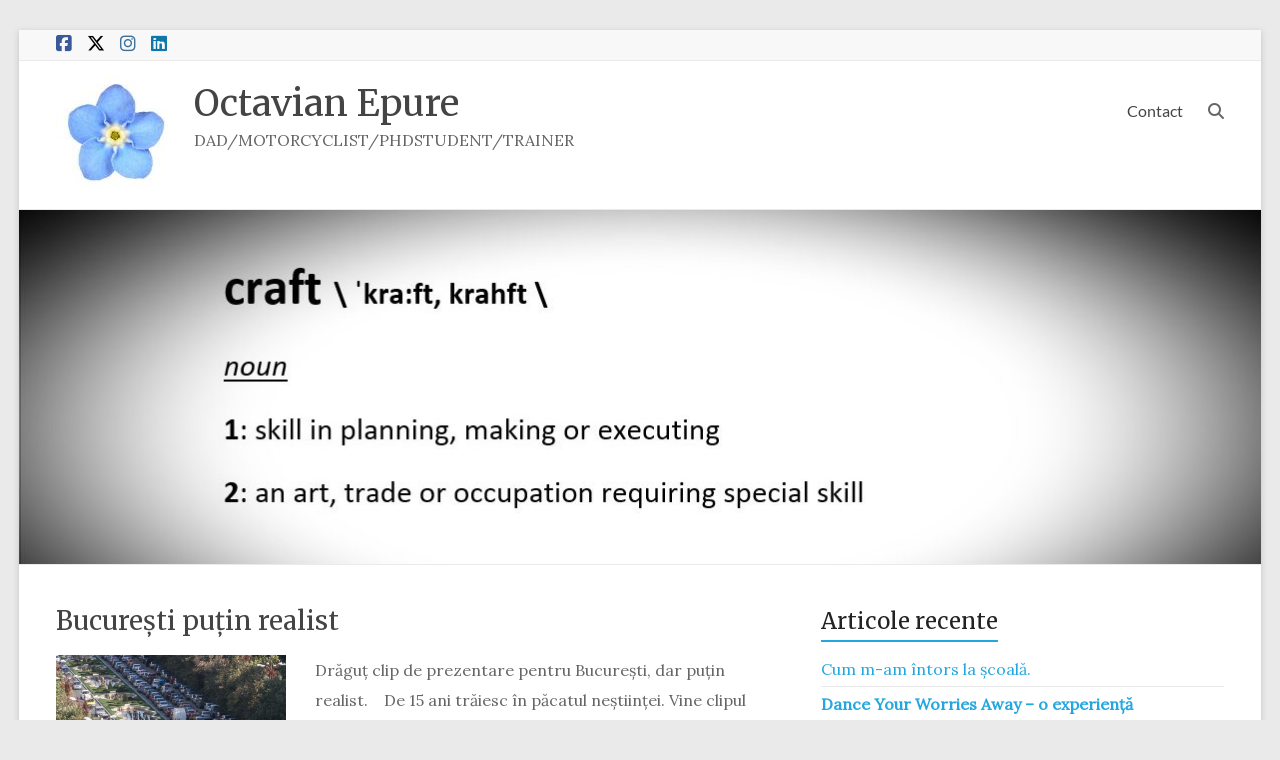

--- FILE ---
content_type: text/html; charset=UTF-8
request_url: https://octavianepure.ro/tag/bucuresti-2/
body_size: 13444
content:
<!DOCTYPE html>
<!--[if IE 7]>
<html class="ie ie7" lang="ro-RO">
<![endif]-->
<!--[if IE 8]>
<html class="ie ie8" lang="ro-RO">
<![endif]-->
<!--[if !(IE 7) & !(IE 8)]><!-->
<html lang="ro-RO">
<!--<![endif]-->
<head>
	<meta charset="UTF-8" />
	<meta name="viewport" content="width=device-width, initial-scale=1">
	<link rel="profile" href="http://gmpg.org/xfn/11" />
	<meta name='robots' content='index, follow, max-image-preview:large, max-snippet:-1, max-video-preview:-1' />

	<!-- This site is optimized with the Yoast SEO plugin v26.6 - https://yoast.com/wordpress/plugins/seo/ -->
	<title>București Arhive - Octavian Epure</title>
	<link rel="canonical" href="https://octavianepure.ro/tag/bucuresti-2/" />
	<meta property="og:locale" content="ro_RO" />
	<meta property="og:type" content="article" />
	<meta property="og:title" content="București Arhive - Octavian Epure" />
	<meta property="og:url" content="https://octavianepure.ro/tag/bucuresti-2/" />
	<meta property="og:site_name" content="Octavian Epure" />
	<meta name="twitter:card" content="summary_large_image" />
	<script type="application/ld+json" class="yoast-schema-graph">{"@context":"https://schema.org","@graph":[{"@type":"CollectionPage","@id":"https://octavianepure.ro/tag/bucuresti-2/","url":"https://octavianepure.ro/tag/bucuresti-2/","name":"București Arhive - Octavian Epure","isPartOf":{"@id":"https://octavianepure.ro/#website"},"primaryImageOfPage":{"@id":"https://octavianepure.ro/tag/bucuresti-2/#primaryimage"},"image":{"@id":"https://octavianepure.ro/tag/bucuresti-2/#primaryimage"},"thumbnailUrl":"https://octavianepure.ro/wp-content/uploads/2020/12/shutterstock_601417007.trafic-bucuresti-1.jpg","breadcrumb":{"@id":"https://octavianepure.ro/tag/bucuresti-2/#breadcrumb"},"inLanguage":"ro-RO"},{"@type":"ImageObject","inLanguage":"ro-RO","@id":"https://octavianepure.ro/tag/bucuresti-2/#primaryimage","url":"https://octavianepure.ro/wp-content/uploads/2020/12/shutterstock_601417007.trafic-bucuresti-1.jpg","contentUrl":"https://octavianepure.ro/wp-content/uploads/2020/12/shutterstock_601417007.trafic-bucuresti-1.jpg","width":1920,"height":1166},{"@type":"BreadcrumbList","@id":"https://octavianepure.ro/tag/bucuresti-2/#breadcrumb","itemListElement":[{"@type":"ListItem","position":1,"name":"Acasă","item":"https://octavianepure.ro/"},{"@type":"ListItem","position":2,"name":"București"}]},{"@type":"WebSite","@id":"https://octavianepure.ro/#website","url":"https://octavianepure.ro/","name":"Octavian Epure","description":"DAD/MOTORCYCLIST/PHDSTUDENT/TRAINER","potentialAction":[{"@type":"SearchAction","target":{"@type":"EntryPoint","urlTemplate":"https://octavianepure.ro/?s={search_term_string}"},"query-input":{"@type":"PropertyValueSpecification","valueRequired":true,"valueName":"search_term_string"}}],"inLanguage":"ro-RO"}]}</script>
	<!-- / Yoast SEO plugin. -->


<link rel='dns-prefetch' href='//ws.sharethis.com' />
<link rel='dns-prefetch' href='//cdn.canvasjs.com' />
<link rel='dns-prefetch' href='//fonts.googleapis.com' />
<link rel="alternate" type="application/rss+xml" title="Octavian Epure &raquo; Flux" href="https://octavianepure.ro/feed/" />
<link rel="alternate" type="application/rss+xml" title="Octavian Epure &raquo; Flux comentarii" href="https://octavianepure.ro/comments/feed/" />
<link rel="alternate" type="application/rss+xml" title="Octavian Epure &raquo; Flux etichetă București" href="https://octavianepure.ro/tag/bucuresti-2/feed/" />
<style id='wp-img-auto-sizes-contain-inline-css' type='text/css'>
img:is([sizes=auto i],[sizes^="auto," i]){contain-intrinsic-size:3000px 1500px}
/*# sourceURL=wp-img-auto-sizes-contain-inline-css */
</style>
<style id='wp-emoji-styles-inline-css' type='text/css'>

	img.wp-smiley, img.emoji {
		display: inline !important;
		border: none !important;
		box-shadow: none !important;
		height: 1em !important;
		width: 1em !important;
		margin: 0 0.07em !important;
		vertical-align: -0.1em !important;
		background: none !important;
		padding: 0 !important;
	}
/*# sourceURL=wp-emoji-styles-inline-css */
</style>
<style id='wp-block-library-inline-css' type='text/css'>
:root{--wp-block-synced-color:#7a00df;--wp-block-synced-color--rgb:122,0,223;--wp-bound-block-color:var(--wp-block-synced-color);--wp-editor-canvas-background:#ddd;--wp-admin-theme-color:#007cba;--wp-admin-theme-color--rgb:0,124,186;--wp-admin-theme-color-darker-10:#006ba1;--wp-admin-theme-color-darker-10--rgb:0,107,160.5;--wp-admin-theme-color-darker-20:#005a87;--wp-admin-theme-color-darker-20--rgb:0,90,135;--wp-admin-border-width-focus:2px}@media (min-resolution:192dpi){:root{--wp-admin-border-width-focus:1.5px}}.wp-element-button{cursor:pointer}:root .has-very-light-gray-background-color{background-color:#eee}:root .has-very-dark-gray-background-color{background-color:#313131}:root .has-very-light-gray-color{color:#eee}:root .has-very-dark-gray-color{color:#313131}:root .has-vivid-green-cyan-to-vivid-cyan-blue-gradient-background{background:linear-gradient(135deg,#00d084,#0693e3)}:root .has-purple-crush-gradient-background{background:linear-gradient(135deg,#34e2e4,#4721fb 50%,#ab1dfe)}:root .has-hazy-dawn-gradient-background{background:linear-gradient(135deg,#faaca8,#dad0ec)}:root .has-subdued-olive-gradient-background{background:linear-gradient(135deg,#fafae1,#67a671)}:root .has-atomic-cream-gradient-background{background:linear-gradient(135deg,#fdd79a,#004a59)}:root .has-nightshade-gradient-background{background:linear-gradient(135deg,#330968,#31cdcf)}:root .has-midnight-gradient-background{background:linear-gradient(135deg,#020381,#2874fc)}:root{--wp--preset--font-size--normal:16px;--wp--preset--font-size--huge:42px}.has-regular-font-size{font-size:1em}.has-larger-font-size{font-size:2.625em}.has-normal-font-size{font-size:var(--wp--preset--font-size--normal)}.has-huge-font-size{font-size:var(--wp--preset--font-size--huge)}.has-text-align-center{text-align:center}.has-text-align-left{text-align:left}.has-text-align-right{text-align:right}.has-fit-text{white-space:nowrap!important}#end-resizable-editor-section{display:none}.aligncenter{clear:both}.items-justified-left{justify-content:flex-start}.items-justified-center{justify-content:center}.items-justified-right{justify-content:flex-end}.items-justified-space-between{justify-content:space-between}.screen-reader-text{border:0;clip-path:inset(50%);height:1px;margin:-1px;overflow:hidden;padding:0;position:absolute;width:1px;word-wrap:normal!important}.screen-reader-text:focus{background-color:#ddd;clip-path:none;color:#444;display:block;font-size:1em;height:auto;left:5px;line-height:normal;padding:15px 23px 14px;text-decoration:none;top:5px;width:auto;z-index:100000}html :where(.has-border-color){border-style:solid}html :where([style*=border-top-color]){border-top-style:solid}html :where([style*=border-right-color]){border-right-style:solid}html :where([style*=border-bottom-color]){border-bottom-style:solid}html :where([style*=border-left-color]){border-left-style:solid}html :where([style*=border-width]){border-style:solid}html :where([style*=border-top-width]){border-top-style:solid}html :where([style*=border-right-width]){border-right-style:solid}html :where([style*=border-bottom-width]){border-bottom-style:solid}html :where([style*=border-left-width]){border-left-style:solid}html :where(img[class*=wp-image-]){height:auto;max-width:100%}:where(figure){margin:0 0 1em}html :where(.is-position-sticky){--wp-admin--admin-bar--position-offset:var(--wp-admin--admin-bar--height,0px)}@media screen and (max-width:600px){html :where(.is-position-sticky){--wp-admin--admin-bar--position-offset:0px}}

/*# sourceURL=wp-block-library-inline-css */
</style><style id='global-styles-inline-css' type='text/css'>
:root{--wp--preset--aspect-ratio--square: 1;--wp--preset--aspect-ratio--4-3: 4/3;--wp--preset--aspect-ratio--3-4: 3/4;--wp--preset--aspect-ratio--3-2: 3/2;--wp--preset--aspect-ratio--2-3: 2/3;--wp--preset--aspect-ratio--16-9: 16/9;--wp--preset--aspect-ratio--9-16: 9/16;--wp--preset--color--black: #000000;--wp--preset--color--cyan-bluish-gray: #abb8c3;--wp--preset--color--white: #ffffff;--wp--preset--color--pale-pink: #f78da7;--wp--preset--color--vivid-red: #cf2e2e;--wp--preset--color--luminous-vivid-orange: #ff6900;--wp--preset--color--luminous-vivid-amber: #fcb900;--wp--preset--color--light-green-cyan: #7bdcb5;--wp--preset--color--vivid-green-cyan: #00d084;--wp--preset--color--pale-cyan-blue: #8ed1fc;--wp--preset--color--vivid-cyan-blue: #0693e3;--wp--preset--color--vivid-purple: #9b51e0;--wp--preset--gradient--vivid-cyan-blue-to-vivid-purple: linear-gradient(135deg,rgb(6,147,227) 0%,rgb(155,81,224) 100%);--wp--preset--gradient--light-green-cyan-to-vivid-green-cyan: linear-gradient(135deg,rgb(122,220,180) 0%,rgb(0,208,130) 100%);--wp--preset--gradient--luminous-vivid-amber-to-luminous-vivid-orange: linear-gradient(135deg,rgb(252,185,0) 0%,rgb(255,105,0) 100%);--wp--preset--gradient--luminous-vivid-orange-to-vivid-red: linear-gradient(135deg,rgb(255,105,0) 0%,rgb(207,46,46) 100%);--wp--preset--gradient--very-light-gray-to-cyan-bluish-gray: linear-gradient(135deg,rgb(238,238,238) 0%,rgb(169,184,195) 100%);--wp--preset--gradient--cool-to-warm-spectrum: linear-gradient(135deg,rgb(74,234,220) 0%,rgb(151,120,209) 20%,rgb(207,42,186) 40%,rgb(238,44,130) 60%,rgb(251,105,98) 80%,rgb(254,248,76) 100%);--wp--preset--gradient--blush-light-purple: linear-gradient(135deg,rgb(255,206,236) 0%,rgb(152,150,240) 100%);--wp--preset--gradient--blush-bordeaux: linear-gradient(135deg,rgb(254,205,165) 0%,rgb(254,45,45) 50%,rgb(107,0,62) 100%);--wp--preset--gradient--luminous-dusk: linear-gradient(135deg,rgb(255,203,112) 0%,rgb(199,81,192) 50%,rgb(65,88,208) 100%);--wp--preset--gradient--pale-ocean: linear-gradient(135deg,rgb(255,245,203) 0%,rgb(182,227,212) 50%,rgb(51,167,181) 100%);--wp--preset--gradient--electric-grass: linear-gradient(135deg,rgb(202,248,128) 0%,rgb(113,206,126) 100%);--wp--preset--gradient--midnight: linear-gradient(135deg,rgb(2,3,129) 0%,rgb(40,116,252) 100%);--wp--preset--font-size--small: 13px;--wp--preset--font-size--medium: 20px;--wp--preset--font-size--large: 36px;--wp--preset--font-size--x-large: 42px;--wp--preset--spacing--20: 0.44rem;--wp--preset--spacing--30: 0.67rem;--wp--preset--spacing--40: 1rem;--wp--preset--spacing--50: 1.5rem;--wp--preset--spacing--60: 2.25rem;--wp--preset--spacing--70: 3.38rem;--wp--preset--spacing--80: 5.06rem;--wp--preset--shadow--natural: 6px 6px 9px rgba(0, 0, 0, 0.2);--wp--preset--shadow--deep: 12px 12px 50px rgba(0, 0, 0, 0.4);--wp--preset--shadow--sharp: 6px 6px 0px rgba(0, 0, 0, 0.2);--wp--preset--shadow--outlined: 6px 6px 0px -3px rgb(255, 255, 255), 6px 6px rgb(0, 0, 0);--wp--preset--shadow--crisp: 6px 6px 0px rgb(0, 0, 0);}:root { --wp--style--global--content-size: 760px;--wp--style--global--wide-size: 1160px; }:where(body) { margin: 0; }.wp-site-blocks > .alignleft { float: left; margin-right: 2em; }.wp-site-blocks > .alignright { float: right; margin-left: 2em; }.wp-site-blocks > .aligncenter { justify-content: center; margin-left: auto; margin-right: auto; }:where(.wp-site-blocks) > * { margin-block-start: 24px; margin-block-end: 0; }:where(.wp-site-blocks) > :first-child { margin-block-start: 0; }:where(.wp-site-blocks) > :last-child { margin-block-end: 0; }:root { --wp--style--block-gap: 24px; }:root :where(.is-layout-flow) > :first-child{margin-block-start: 0;}:root :where(.is-layout-flow) > :last-child{margin-block-end: 0;}:root :where(.is-layout-flow) > *{margin-block-start: 24px;margin-block-end: 0;}:root :where(.is-layout-constrained) > :first-child{margin-block-start: 0;}:root :where(.is-layout-constrained) > :last-child{margin-block-end: 0;}:root :where(.is-layout-constrained) > *{margin-block-start: 24px;margin-block-end: 0;}:root :where(.is-layout-flex){gap: 24px;}:root :where(.is-layout-grid){gap: 24px;}.is-layout-flow > .alignleft{float: left;margin-inline-start: 0;margin-inline-end: 2em;}.is-layout-flow > .alignright{float: right;margin-inline-start: 2em;margin-inline-end: 0;}.is-layout-flow > .aligncenter{margin-left: auto !important;margin-right: auto !important;}.is-layout-constrained > .alignleft{float: left;margin-inline-start: 0;margin-inline-end: 2em;}.is-layout-constrained > .alignright{float: right;margin-inline-start: 2em;margin-inline-end: 0;}.is-layout-constrained > .aligncenter{margin-left: auto !important;margin-right: auto !important;}.is-layout-constrained > :where(:not(.alignleft):not(.alignright):not(.alignfull)){max-width: var(--wp--style--global--content-size);margin-left: auto !important;margin-right: auto !important;}.is-layout-constrained > .alignwide{max-width: var(--wp--style--global--wide-size);}body .is-layout-flex{display: flex;}.is-layout-flex{flex-wrap: wrap;align-items: center;}.is-layout-flex > :is(*, div){margin: 0;}body .is-layout-grid{display: grid;}.is-layout-grid > :is(*, div){margin: 0;}body{padding-top: 0px;padding-right: 0px;padding-bottom: 0px;padding-left: 0px;}a:where(:not(.wp-element-button)){text-decoration: underline;}:root :where(.wp-element-button, .wp-block-button__link){background-color: #32373c;border-width: 0;color: #fff;font-family: inherit;font-size: inherit;font-style: inherit;font-weight: inherit;letter-spacing: inherit;line-height: inherit;padding-top: calc(0.667em + 2px);padding-right: calc(1.333em + 2px);padding-bottom: calc(0.667em + 2px);padding-left: calc(1.333em + 2px);text-decoration: none;text-transform: inherit;}.has-black-color{color: var(--wp--preset--color--black) !important;}.has-cyan-bluish-gray-color{color: var(--wp--preset--color--cyan-bluish-gray) !important;}.has-white-color{color: var(--wp--preset--color--white) !important;}.has-pale-pink-color{color: var(--wp--preset--color--pale-pink) !important;}.has-vivid-red-color{color: var(--wp--preset--color--vivid-red) !important;}.has-luminous-vivid-orange-color{color: var(--wp--preset--color--luminous-vivid-orange) !important;}.has-luminous-vivid-amber-color{color: var(--wp--preset--color--luminous-vivid-amber) !important;}.has-light-green-cyan-color{color: var(--wp--preset--color--light-green-cyan) !important;}.has-vivid-green-cyan-color{color: var(--wp--preset--color--vivid-green-cyan) !important;}.has-pale-cyan-blue-color{color: var(--wp--preset--color--pale-cyan-blue) !important;}.has-vivid-cyan-blue-color{color: var(--wp--preset--color--vivid-cyan-blue) !important;}.has-vivid-purple-color{color: var(--wp--preset--color--vivid-purple) !important;}.has-black-background-color{background-color: var(--wp--preset--color--black) !important;}.has-cyan-bluish-gray-background-color{background-color: var(--wp--preset--color--cyan-bluish-gray) !important;}.has-white-background-color{background-color: var(--wp--preset--color--white) !important;}.has-pale-pink-background-color{background-color: var(--wp--preset--color--pale-pink) !important;}.has-vivid-red-background-color{background-color: var(--wp--preset--color--vivid-red) !important;}.has-luminous-vivid-orange-background-color{background-color: var(--wp--preset--color--luminous-vivid-orange) !important;}.has-luminous-vivid-amber-background-color{background-color: var(--wp--preset--color--luminous-vivid-amber) !important;}.has-light-green-cyan-background-color{background-color: var(--wp--preset--color--light-green-cyan) !important;}.has-vivid-green-cyan-background-color{background-color: var(--wp--preset--color--vivid-green-cyan) !important;}.has-pale-cyan-blue-background-color{background-color: var(--wp--preset--color--pale-cyan-blue) !important;}.has-vivid-cyan-blue-background-color{background-color: var(--wp--preset--color--vivid-cyan-blue) !important;}.has-vivid-purple-background-color{background-color: var(--wp--preset--color--vivid-purple) !important;}.has-black-border-color{border-color: var(--wp--preset--color--black) !important;}.has-cyan-bluish-gray-border-color{border-color: var(--wp--preset--color--cyan-bluish-gray) !important;}.has-white-border-color{border-color: var(--wp--preset--color--white) !important;}.has-pale-pink-border-color{border-color: var(--wp--preset--color--pale-pink) !important;}.has-vivid-red-border-color{border-color: var(--wp--preset--color--vivid-red) !important;}.has-luminous-vivid-orange-border-color{border-color: var(--wp--preset--color--luminous-vivid-orange) !important;}.has-luminous-vivid-amber-border-color{border-color: var(--wp--preset--color--luminous-vivid-amber) !important;}.has-light-green-cyan-border-color{border-color: var(--wp--preset--color--light-green-cyan) !important;}.has-vivid-green-cyan-border-color{border-color: var(--wp--preset--color--vivid-green-cyan) !important;}.has-pale-cyan-blue-border-color{border-color: var(--wp--preset--color--pale-cyan-blue) !important;}.has-vivid-cyan-blue-border-color{border-color: var(--wp--preset--color--vivid-cyan-blue) !important;}.has-vivid-purple-border-color{border-color: var(--wp--preset--color--vivid-purple) !important;}.has-vivid-cyan-blue-to-vivid-purple-gradient-background{background: var(--wp--preset--gradient--vivid-cyan-blue-to-vivid-purple) !important;}.has-light-green-cyan-to-vivid-green-cyan-gradient-background{background: var(--wp--preset--gradient--light-green-cyan-to-vivid-green-cyan) !important;}.has-luminous-vivid-amber-to-luminous-vivid-orange-gradient-background{background: var(--wp--preset--gradient--luminous-vivid-amber-to-luminous-vivid-orange) !important;}.has-luminous-vivid-orange-to-vivid-red-gradient-background{background: var(--wp--preset--gradient--luminous-vivid-orange-to-vivid-red) !important;}.has-very-light-gray-to-cyan-bluish-gray-gradient-background{background: var(--wp--preset--gradient--very-light-gray-to-cyan-bluish-gray) !important;}.has-cool-to-warm-spectrum-gradient-background{background: var(--wp--preset--gradient--cool-to-warm-spectrum) !important;}.has-blush-light-purple-gradient-background{background: var(--wp--preset--gradient--blush-light-purple) !important;}.has-blush-bordeaux-gradient-background{background: var(--wp--preset--gradient--blush-bordeaux) !important;}.has-luminous-dusk-gradient-background{background: var(--wp--preset--gradient--luminous-dusk) !important;}.has-pale-ocean-gradient-background{background: var(--wp--preset--gradient--pale-ocean) !important;}.has-electric-grass-gradient-background{background: var(--wp--preset--gradient--electric-grass) !important;}.has-midnight-gradient-background{background: var(--wp--preset--gradient--midnight) !important;}.has-small-font-size{font-size: var(--wp--preset--font-size--small) !important;}.has-medium-font-size{font-size: var(--wp--preset--font-size--medium) !important;}.has-large-font-size{font-size: var(--wp--preset--font-size--large) !important;}.has-x-large-font-size{font-size: var(--wp--preset--font-size--x-large) !important;}
/*# sourceURL=global-styles-inline-css */
</style>

<link rel='stylesheet' id='dashicons-css' href='https://octavianepure.ro/wp-includes/css/dashicons.min.css?ver=ced6e6f22b3ca7ddfdd82eadeb4e17fc' type='text/css' media='all' />
<link rel='stylesheet' id='admin-bar-css' href='https://octavianepure.ro/wp-includes/css/admin-bar.min.css?ver=ced6e6f22b3ca7ddfdd82eadeb4e17fc' type='text/css' media='all' />
<style id='admin-bar-inline-css' type='text/css'>

    .canvasjs-chart-credit{
        display: none !important;
    }
    #vtrtsFreeChart canvas {
    border-radius: 6px;
}

.vtrts-free-adminbar-weekly-title {
    font-weight: bold;
    font-size: 14px;
    color: #fff;
    margin-bottom: 6px;
}

        #wpadminbar #wp-admin-bar-vtrts_free_top_button .ab-icon:before {
            content: "\f185";
            color: #1DAE22;
            top: 3px;
        }
    #wp-admin-bar-vtrts_pro_top_button .ab-item {
        min-width: 180px;
    }
    .vtrts-free-adminbar-dropdown {
        min-width: 420px ;
        padding: 18px 18px 12px 18px;
        background: #23282d;
        color: #fff;
        border-radius: 8px;
        box-shadow: 0 4px 24px rgba(0,0,0,0.15);
        margin-top: 10px;
    }
    .vtrts-free-adminbar-grid {
        display: grid;
        grid-template-columns: 1fr 1fr;
        gap: 18px 18px; /* row-gap column-gap */
        margin-bottom: 18px;
    }
    .vtrts-free-adminbar-card {
        background: #2c3338;
        border-radius: 8px;
        padding: 18px 18px 12px 18px;
        box-shadow: 0 2px 8px rgba(0,0,0,0.07);
        display: flex;
        flex-direction: column;
        align-items: flex-start;
    }
    /* Extra margin for the right column */
    .vtrts-free-adminbar-card:nth-child(2),
    .vtrts-free-adminbar-card:nth-child(4) {
        margin-left: 10px !important;
        padding-left: 10px !important;
                padding-top: 6px !important;

        margin-right: 10px !important;
        padding-right : 10px !important;
        margin-top: 10px !important;
    }
    .vtrts-free-adminbar-card:nth-child(1),
    .vtrts-free-adminbar-card:nth-child(3) {
        margin-left: 10px !important;
        padding-left: 10px !important;
                padding-top: 6px !important;

        margin-top: 10px !important;
                padding-right : 10px !important;

    }
    /* Extra margin for the bottom row */
    .vtrts-free-adminbar-card:nth-child(3),
    .vtrts-free-adminbar-card:nth-child(4) {
        margin-top: 6px !important;
        padding-top: 6px !important;
        margin-top: 10px !important;
    }
    .vtrts-free-adminbar-card-title {
        font-size: 14px;
        font-weight: 800;
        margin-bottom: 6px;
        color: #fff;
    }
    .vtrts-free-adminbar-card-value {
        font-size: 22px;
        font-weight: bold;
        color: #1DAE22;
        margin-bottom: 4px;
    }
    .vtrts-free-adminbar-card-sub {
        font-size: 12px;
        color: #aaa;
    }
    .vtrts-free-adminbar-btn-wrap {
        text-align: center;
        margin-top: 8px;
    }

    #wp-admin-bar-vtrts_free_top_button .ab-item{
    min-width: 80px !important;
        padding: 0px !important;
    .vtrts-free-adminbar-btn {
        display: inline-block;
        background: #1DAE22;
        color: #fff !important;
        font-weight: bold;
        padding: 8px 28px;
        border-radius: 6px;
        text-decoration: none;
        font-size: 15px;
        transition: background 0.2s;
        margin-top: 8px;
    }
    .vtrts-free-adminbar-btn:hover {
        background: #15991b;
        color: #fff !important;
    }

    .vtrts-free-adminbar-dropdown-wrap { min-width: 0; padding: 0; }
    #wpadminbar #wp-admin-bar-vtrts_free_top_button .vtrts-free-adminbar-dropdown { display: none; position: absolute; left: 0; top: 100%; z-index: 99999; }
    #wpadminbar #wp-admin-bar-vtrts_free_top_button:hover .vtrts-free-adminbar-dropdown { display: block; }
    
        .ab-empty-item #wp-admin-bar-vtrts_free_top_button-default .ab-empty-item{
    height:0px !important;
    padding :0px !important;
     }
            #wpadminbar .quicklinks .ab-empty-item{
        padding:0px !important;
    }
    .vtrts-free-adminbar-dropdown {
    min-width: 420px;
    padding: 18px 18px 12px 18px;
    background: #23282d;
    color: #fff;
    border-radius: 12px; /* more rounded */
    box-shadow: 0 8px 32px rgba(0,0,0,0.25); /* deeper shadow */
    margin-top: 10px;
}

.vtrts-free-adminbar-btn-wrap {
    text-align: center;
    margin-top: 18px; /* more space above */
}

.vtrts-free-adminbar-btn {
    display: inline-block;
    background: #1DAE22;
    color: #fff !important;
    font-weight: bold;
    padding: 5px 22px;
    border-radius: 8px;
    text-decoration: none;
    font-size: 17px;
    transition: background 0.2s, box-shadow 0.2s;
    margin-top: 8px;
    box-shadow: 0 2px 8px rgba(29,174,34,0.15);
    text-align: center;
    line-height: 1.6;
    
}
.vtrts-free-adminbar-btn:hover {
    background: #15991b;
    color: #fff !important;
    box-shadow: 0 4px 16px rgba(29,174,34,0.25);
}
    


/*# sourceURL=admin-bar-inline-css */
</style>
<link rel='stylesheet' id='font-awesome-4-css' href='https://octavianepure.ro/wp-content/themes/spacious/font-awesome/library/font-awesome/css/v4-shims.min.css?ver=4.7.0' type='text/css' media='all' />
<link rel='stylesheet' id='font-awesome-all-css' href='https://octavianepure.ro/wp-content/themes/spacious/font-awesome/library/font-awesome/css/all.min.css?ver=6.7.2' type='text/css' media='all' />
<link rel='stylesheet' id='font-awesome-solid-css' href='https://octavianepure.ro/wp-content/themes/spacious/font-awesome/library/font-awesome/css/solid.min.css?ver=6.7.2' type='text/css' media='all' />
<link rel='stylesheet' id='font-awesome-regular-css' href='https://octavianepure.ro/wp-content/themes/spacious/font-awesome/library/font-awesome/css/regular.min.css?ver=6.7.2' type='text/css' media='all' />
<link rel='stylesheet' id='font-awesome-brands-css' href='https://octavianepure.ro/wp-content/themes/spacious/font-awesome/library/font-awesome/css/brands.min.css?ver=6.7.2' type='text/css' media='all' />
<link rel='stylesheet' id='spacious_style-css' href='https://octavianepure.ro/wp-content/themes/spacious/style.css?ver=ced6e6f22b3ca7ddfdd82eadeb4e17fc' type='text/css' media='all' />
<style id='spacious_style-inline-css' type='text/css'>
.previous a:hover, .next a:hover, a, #site-title a:hover, .main-navigation ul li.current_page_item a, .main-navigation ul li:hover > a, .main-navigation ul li ul li a:hover, .main-navigation ul li ul li:hover > a, .main-navigation ul li.current-menu-item ul li a:hover, .main-navigation ul li:hover > .sub-toggle, .main-navigation a:hover, .main-navigation ul li.current-menu-item a, .main-navigation ul li.current_page_ancestor a, .main-navigation ul li.current-menu-ancestor a, .main-navigation ul li.current_page_item a, .main-navigation ul li:hover > a, .small-menu a:hover, .small-menu ul li.current-menu-item a, .small-menu ul li.current_page_ancestor a, .small-menu ul li.current-menu-ancestor a, .small-menu ul li.current_page_item a, .small-menu ul li:hover > a, .breadcrumb a:hover, .tg-one-half .widget-title a:hover, .tg-one-third .widget-title a:hover, .tg-one-fourth .widget-title a:hover, .pagination a span:hover, #content .comments-area a.comment-permalink:hover, .comments-area .comment-author-link a:hover, .comment .comment-reply-link:hover, .nav-previous a:hover, .nav-next a:hover, #wp-calendar #today, .footer-widgets-area a:hover, .footer-socket-wrapper .copyright a:hover, .read-more, .more-link, .post .entry-title a:hover, .page .entry-title a:hover, .post .entry-meta a:hover, .type-page .entry-meta a:hover, .single #content .tags a:hover, .widget_testimonial .testimonial-icon:before, .header-action .search-wrapper:hover .fa{color:#23a7e0;}.spacious-button, input[type="reset"], input[type="button"], input[type="submit"], button, #featured-slider .slider-read-more-button, #controllers a:hover, #controllers a.active, .pagination span ,.site-header .menu-toggle:hover, .call-to-action-button, .comments-area .comment-author-link span, a#back-top:before, .post .entry-meta .read-more-link, a#scroll-up, .search-form span, .main-navigation .tg-header-button-wrap.button-one a{background-color:#23a7e0;}.main-small-navigation li:hover, .main-small-navigation ul > .current_page_item, .main-small-navigation ul > .current-menu-item, .spacious-woocommerce-cart-views .cart-value{background:#23a7e0;}.main-navigation ul li ul, .widget_testimonial .testimonial-post{border-top-color:#23a7e0;}blockquote, .call-to-action-content-wrapper{border-left-color:#23a7e0;}.site-header .menu-toggle:hover.entry-meta a.read-more:hover,#featured-slider .slider-read-more-button:hover,.call-to-action-button:hover,.entry-meta .read-more-link:hover,.spacious-button:hover, input[type="reset"]:hover, input[type="button"]:hover, input[type="submit"]:hover, button:hover{background:#0075ae;}.pagination a span:hover, .main-navigation .tg-header-button-wrap.button-one a{border-color:#23a7e0;}.widget-title span{border-bottom-color:#23a7e0;}.widget_service_block a.more-link:hover, .widget_featured_single_post a.read-more:hover,#secondary a:hover,logged-in-as:hover  a,.single-page p a:hover{color:#0075ae;}.main-navigation .tg-header-button-wrap.button-one a:hover{background-color:#0075ae;}body, button, input, select, textarea, p, .entry-meta, .read-more, .more-link, .widget_testimonial .testimonial-author, #featured-slider .slider-read-more-button{font-family:Lora;}h1, h2, h3, h4, h5, h6{font-family:Merriweather;}
/*# sourceURL=spacious_style-inline-css */
</style>
<link rel='stylesheet' id='spacious-genericons-css' href='https://octavianepure.ro/wp-content/themes/spacious/genericons/genericons.css?ver=3.3.1' type='text/css' media='all' />
<link rel='stylesheet' id='spacious-font-awesome-css' href='https://octavianepure.ro/wp-content/themes/spacious/font-awesome/css/font-awesome.min.css?ver=4.7.1' type='text/css' media='all' />
<link rel='stylesheet' id='spacious_googlefonts-css' href='//fonts.googleapis.com/css?family=Lora%7CMerriweather&#038;1&#038;display=swap&#038;ver=1.9.12' type='text/css' media='all' />
<script type="text/javascript" src="https://octavianepure.ro/wp-includes/js/jquery/jquery.min.js?ver=3.7.1" id="jquery-core-js"></script>
<script type="text/javascript" src="https://octavianepure.ro/wp-includes/js/jquery/jquery-migrate.min.js?ver=3.4.1" id="jquery-migrate-js"></script>
<script type="text/javascript" id="ahc_front_js-js-extra">
/* <![CDATA[ */
var ahc_ajax_front = {"ajax_url":"https://octavianepure.ro/wp-admin/admin-ajax.php","plugin_url":"https://octavianepure.ro/wp-content/plugins/visitors-traffic-real-time-statistics/","page_id":"Etichet\u0103: \u003Cspan\u003EBucure\u0219ti\u003C/span\u003E","page_title":"","post_type":""};
//# sourceURL=ahc_front_js-js-extra
/* ]]> */
</script>
<script type="text/javascript" src="https://octavianepure.ro/wp-content/plugins/visitors-traffic-real-time-statistics/js/front.js?ver=ced6e6f22b3ca7ddfdd82eadeb4e17fc" id="ahc_front_js-js"></script>
<script id='st_insights_js' type="text/javascript" src="https://ws.sharethis.com/button/st_insights.js?publisher=4d48b7c5-0ae3-43d4-bfbe-3ff8c17a8ae6&amp;product=simpleshare&amp;ver=8.5.3" id="ssba-sharethis-js"></script>
<script type="text/javascript" src="https://octavianepure.ro/wp-content/themes/spacious/js/spacious-custom.js?ver=ced6e6f22b3ca7ddfdd82eadeb4e17fc" id="spacious-custom-js"></script>
<script id='st_insights_js' type="text/javascript" src="https://ws.sharethis.com/button/st_insights.js?publisher=eba0f3ba-f9ab-408c-bc68-c28af5afe749&amp;product=feather&amp;ver=1763390165" id="feather-sharethis-js"></script>
<link rel="https://api.w.org/" href="https://octavianepure.ro/wp-json/" /><link rel="alternate" title="JSON" type="application/json" href="https://octavianepure.ro/wp-json/wp/v2/tags/128" /><link rel="EditURI" type="application/rsd+xml" title="RSD" href="https://octavianepure.ro/xmlrpc.php?rsd" />


<style type="text/css"></style>
<style>
.synved-social-resolution-single {
display: inline-block;
}
.synved-social-resolution-normal {
display: inline-block;
}
.synved-social-resolution-hidef {
display: none;
}

@media only screen and (min--moz-device-pixel-ratio: 2),
only screen and (-o-min-device-pixel-ratio: 2/1),
only screen and (-webkit-min-device-pixel-ratio: 2),
only screen and (min-device-pixel-ratio: 2),
only screen and (min-resolution: 2dppx),
only screen and (min-resolution: 192dpi) {
	.synved-social-resolution-normal {
	display: none;
	}
	.synved-social-resolution-hidef {
	display: inline-block;
	}
}
</style><link rel="icon" href="https://octavianepure.ro/wp-content/uploads/2020/11/e2cac316d50dc4e3252672d46cfc45e6-150x150.jpg" sizes="32x32" />
<link rel="icon" href="https://octavianepure.ro/wp-content/uploads/2020/11/e2cac316d50dc4e3252672d46cfc45e6-230x230.jpg" sizes="192x192" />
<link rel="apple-touch-icon" href="https://octavianepure.ro/wp-content/uploads/2020/11/e2cac316d50dc4e3252672d46cfc45e6-230x230.jpg" />
<meta name="msapplication-TileImage" content="https://octavianepure.ro/wp-content/uploads/2020/11/e2cac316d50dc4e3252672d46cfc45e6-e1606681447121.jpg" />
		<style type="text/css"> blockquote { border-left: 3px solid #23a7e0; }
			.spacious-button, input[type="reset"], input[type="button"], input[type="submit"], button { background-color: #23a7e0; }
			.previous a:hover, .next a:hover { 	color: #23a7e0; }
			a { color: #23a7e0; }
			#site-title a:hover { color: #23a7e0; }
			.main-navigation ul li.current_page_item a, .main-navigation ul li:hover > a { color: #23a7e0; }
			.main-navigation ul li ul { border-top: 1px solid #23a7e0; }
			.main-navigation ul li ul li a:hover, .main-navigation ul li ul li:hover > a, .main-navigation ul li.current-menu-item ul li a:hover, .main-navigation ul li:hover > .sub-toggle { color: #23a7e0; }
			.site-header .menu-toggle:hover.entry-meta a.read-more:hover,#featured-slider .slider-read-more-button:hover,.call-to-action-button:hover,.entry-meta .read-more-link:hover,.spacious-button:hover, input[type="reset"]:hover, input[type="button"]:hover, input[type="submit"]:hover, button:hover { background: #0075ae; }
			.main-small-navigation li:hover { background: #23a7e0; }
			.main-small-navigation ul > .current_page_item, .main-small-navigation ul > .current-menu-item { background: #23a7e0; }
			.main-navigation a:hover, .main-navigation ul li.current-menu-item a, .main-navigation ul li.current_page_ancestor a, .main-navigation ul li.current-menu-ancestor a, .main-navigation ul li.current_page_item a, .main-navigation ul li:hover > a  { color: #23a7e0; }
			.small-menu a:hover, .small-menu ul li.current-menu-item a, .small-menu ul li.current_page_ancestor a, .small-menu ul li.current-menu-ancestor a, .small-menu ul li.current_page_item a, .small-menu ul li:hover > a { color: #23a7e0; }
			#featured-slider .slider-read-more-button { background-color: #23a7e0; }
			#controllers a:hover, #controllers a.active { background-color: #23a7e0; color: #23a7e0; }
			.widget_service_block a.more-link:hover, .widget_featured_single_post a.read-more:hover,#secondary a:hover,logged-in-as:hover  a,.single-page p a:hover{ color: #0075ae; }
			.breadcrumb a:hover { color: #23a7e0; }
			.tg-one-half .widget-title a:hover, .tg-one-third .widget-title a:hover, .tg-one-fourth .widget-title a:hover { color: #23a7e0; }
			.pagination span ,.site-header .menu-toggle:hover{ background-color: #23a7e0; }
			.pagination a span:hover { color: #23a7e0; border-color: #23a7e0; }
			.widget_testimonial .testimonial-post { border-color: #23a7e0 #EAEAEA #EAEAEA #EAEAEA; }
			.call-to-action-content-wrapper { border-color: #EAEAEA #EAEAEA #EAEAEA #23a7e0; }
			.call-to-action-button { background-color: #23a7e0; }
			#content .comments-area a.comment-permalink:hover { color: #23a7e0; }
			.comments-area .comment-author-link a:hover { color: #23a7e0; }
			.comments-area .comment-author-link span { background-color: #23a7e0; }
			.comment .comment-reply-link:hover { color: #23a7e0; }
			.nav-previous a:hover, .nav-next a:hover { color: #23a7e0; }
			#wp-calendar #today { color: #23a7e0; }
			.widget-title span { border-bottom: 2px solid #23a7e0; }
			.footer-widgets-area a:hover { color: #23a7e0 !important; }
			.footer-socket-wrapper .copyright a:hover { color: #23a7e0; }
			a#back-top:before { background-color: #23a7e0; }
			.read-more, .more-link { color: #23a7e0; }
			.post .entry-title a:hover, .page .entry-title a:hover { color: #23a7e0; }
			.post .entry-meta .read-more-link { background-color: #23a7e0; }
			.post .entry-meta a:hover, .type-page .entry-meta a:hover { color: #23a7e0; }
			.single #content .tags a:hover { color: #23a7e0; }
			.widget_testimonial .testimonial-icon:before { color: #23a7e0; }
			a#scroll-up { background-color: #23a7e0; }
			.search-form span { background-color: #23a7e0; }.header-action .search-wrapper:hover .fa{ color: #23a7e0} .spacious-woocommerce-cart-views .cart-value { background:#23a7e0}.main-navigation .tg-header-button-wrap.button-one a{background-color:#23a7e0} .main-navigation .tg-header-button-wrap.button-one a{border-color:#23a7e0}.main-navigation .tg-header-button-wrap.button-one a:hover{background-color:#0075ae}.main-navigation .tg-header-button-wrap.button-one a:hover{border-color:#0075ae}</style>
				<style type="text/css" id="wp-custom-css">
			p {
    line-height: 30px;
    font-size: 16px;
}

.entry-content ul {
   line-height: 30px;
}

.main-navigation ul li.current-menu-item ul li a, .main-navigation ul li.current_page_item ul li a {
    font-size: 16px;
}		</style>
		<link rel='stylesheet' id='comments_evolved_tabs_css-css' href='https://octavianepure.ro/wp-content/plugins/gplus-comments/assets/styles/plugin.css?ver=1.6.3' type='text/css' media='all' />
<link rel='stylesheet' id='mediaelement-css' href='https://octavianepure.ro/wp-includes/js/mediaelement/mediaelementplayer-legacy.min.css?ver=4.2.17' type='text/css' media='all' />
<link rel='stylesheet' id='wp-mediaelement-css' href='https://octavianepure.ro/wp-includes/js/mediaelement/wp-mediaelement.min.css?ver=ced6e6f22b3ca7ddfdd82eadeb4e17fc' type='text/css' media='all' />
</head>

<body class="archive tag tag-bucuresti-2 tag-128 custom-background wp-custom-logo wp-embed-responsive wp-theme-spacious  blog-medium narrow-1218 spacious-menu-header-button-enabled">


<div id="page" class="hfeed site">
	<a class="skip-link screen-reader-text" href="#main">Skip to content</a>

	
	
	<header id="masthead" class="site-header clearfix spacious-header-display-one">

					<div id="header-meta">
				<div class="inner-wrap clearfix">
					
		<div class="social-links clearfix">
			<ul>
				<li class="spacious-facebook"><a href="https://www.facebook.com/theAbbit" target="_blank"></a></li><li class="spacious-twitter"><a href="https://twitter.com/theAbbit" target="_blank"></a></li><li class="spacious-instagram"><a href="https://www.instagram.com/overacutepain/" target="_blank"></a></li><li class="spacious-linkedin"><a href="https://www.linkedin.com/in/octavian-epure-98742b9b/" target="_blank"></a></li>			</ul>
		</div><!-- .social-links -->
		
					<div class="small-info-text"></div>

					<nav class="small-menu" class="clearfix">
											</nav>
				</div>
			</div>
		
		
		<div id="header-text-nav-container" class="">

			<div class="inner-wrap" id="spacious-header-display-one">

				<div id="header-text-nav-wrap" class="clearfix">
					<div id="header-left-section">
													<div id="header-logo-image">

								<a href="https://octavianepure.ro/" class="custom-logo-link" rel="home"><img width="118" height="118" src="https://octavianepure.ro/wp-content/uploads/2020/11/e2cac316d50dc4e3252672d46cfc45e6-e1606681447121.jpg" class="custom-logo" alt="Octavian Epure" decoding="async" /></a>
							</div><!-- #header-logo-image -->

							
						<div id="header-text" class="">
															<h3 id="site-title">
									<a href="https://octavianepure.ro/"
									   title="Octavian Epure"
									   rel="home">Octavian Epure</a>
								</h3>
														<p id="site-description">DAD/MOTORCYCLIST/PHDSTUDENT/TRAINER</p>
							<!-- #site-description -->
						</div><!-- #header-text -->

					</div><!-- #header-left-section -->
					<div id="header-right-section">
						
													<div class="header-action">
																	<div class="search-wrapper">
										<div class="search">
											<i class="fa fa-search"> </i>
										</div>
										<div class="header-search-form">
											<form action="https://octavianepure.ro/" class="search-form searchform clearfix" method="get">
	<div class="search-wrap">
		<input type="text" placeholder="Caută" class="s field" name="s">
		<button class="search-icon" type="submit"></button>
	</div>
</form><!-- .searchform -->										</div>
									</div><!-- /.search-wrapper -->
															</div>
						
						
		<nav id="site-navigation" class="main-navigation clearfix  spacious-header-button-enabled " role="navigation">
			<p class="menu-toggle">
				<span class="">Meniu</span>
			</p>
			<div class="menu"><ul><li class="page_item page-item-9"><a href="https://octavianepure.ro/contact/">Contact</a></li></ul></div>		</nav>

		
					</div><!-- #header-right-section -->

				</div><!-- #header-text-nav-wrap -->
			</div><!-- .inner-wrap -->
					</div><!-- #header-text-nav-container -->

		<div id="wp-custom-header" class="wp-custom-header"><img src="https://octavianepure.ro/wp-content/uploads/2020/11/cropped-20201125_082231.jpg" class="header-image" width="1244" height="355" alt="Octavian Epure"></div>
			</header>
			<div id="main" class="clearfix">
		<div class="inner-wrap">

	
	<div id="primary">
		<div id="content" class="clearfix">

			
				
					
<article id="post-584" class="post-584 post type-post status-publish format-standard has-post-thumbnail hentry category-diverse category-pndr tag-blog tag-bucuresti-2 tag-city tag-cyber tag-octavian tag-trafic tag-video">
	
		<header class="entry-header">
	<h2 class="entry-title">
		<a href="https://octavianepure.ro/bucuresti-asa-cum-il-stim-doar-noi-neprietenos-cu-pietonii-biciclistii-motociclistii-si-soferii/" title="București puțin realist">București puțin realist</a>
	</h2><!-- .entry-title -->
	</header>
	
	<figure class="post-featured-image"><a href="https://octavianepure.ro/bucuresti-asa-cum-il-stim-doar-noi-neprietenos-cu-pietonii-biciclistii-motociclistii-si-soferii/" title="București puțin realist"><img width="750" height="350" src="https://octavianepure.ro/wp-content/uploads/2020/12/shutterstock_601417007.trafic-bucuresti-1-750x350.jpg" class="attachment-featured-blog-large size-featured-blog-large wp-post-image" alt="București puțin realist" title="București puțin realist" decoding="async" srcset="https://octavianepure.ro/wp-content/uploads/2020/12/shutterstock_601417007.trafic-bucuresti-1-750x350.jpg 750w, https://octavianepure.ro/wp-content/uploads/2020/12/shutterstock_601417007.trafic-bucuresti-1-642x300.jpg 642w" sizes="(max-width: 750px) 100vw, 750px" /></a></figure>
	<div class="entry-content clearfix">
		<p>Drăguț clip de prezentare pentru București, dar puțin realist.    De 15 ani trăiesc în păcatul neștiinței. Vine clipul astă și realizez dintr-o dată propria-mi nemernicie. Am o revelație Stați așa&#8230; 3 aspecte m-au scos din bula mea de seriozitate.  &#8211; București</p>
	</div>

	<footer class="entry-meta-bar clearfix"><div class="entry-meta clearfix">
			<span class="by-author author vcard"><a class="url fn n"
			                                        href="https://octavianepure.ro/author/tzavi/">theAbbit</a></span>

			<span class="date"><a href="https://octavianepure.ro/bucuresti-asa-cum-il-stim-doar-noi-neprietenos-cu-pietonii-biciclistii-motociclistii-si-soferii/" title="15:10" rel="bookmark"><time class="entry-date published" datetime="2020-12-15T15:10:13+02:00">decembrie 15, 2020</time><time class="updated" datetime="2020-12-15T17:08:47+02:00">decembrie 15, 2020</time></a></span>				<span class="category"><a href="https://octavianepure.ro/category/diverse/" rel="category tag">Diverse</a>, <a href="https://octavianepure.ro/category/pndr/" rel="category tag">Viaţa la ţară</a></span>
									<span class="read-more-link">
						<a class="read-more"
						   href="https://octavianepure.ro/bucuresti-asa-cum-il-stim-doar-noi-neprietenos-cu-pietonii-biciclistii-motociclistii-si-soferii/">Citește mai mult</a>
					</span>
					</div></footer>
	</article>

				
				
			
		</div><!-- #content -->
	</div><!-- #primary -->

	
<div id="secondary">
			
		
		<aside id="recent-posts-2" class="widget widget_recent_entries">
		<h3 class="widget-title"><span>Articole recente</span></h3>
		<ul>
											<li>
					<a href="https://octavianepure.ro/snspa-phd/">Cum m-am întors la școală.</a>
									</li>
											<li>
					<a href="https://octavianepure.ro/dance-your-worries-away-o-experienta-mindfulness/"><strong>Dance Your Worries Away – o experiență mindfulness</strong></a>
									</li>
											<li>
					<a href="https://octavianepure.ro/planificarea-ecosistemelor/"><strong>Planificarea ecosistemelor</strong></a>
									</li>
											<li>
					<a href="https://octavianepure.ro/germania-puterea-dominanta-in-ue/">Germania &#8211; puterea dominantă în UE</a>
									</li>
											<li>
					<a href="https://octavianepure.ro/logica-pnrr-si-temeiul-reformelor-necesare-dar-nu-si-suficiente/">Logica PNRR și temeiul reformelor necesare, dar nu și suficiente.</a>
									</li>
					</ul>

		</aside><aside id="rss-5" class="widget widget_rss"><h3 class="widget-title"><span><a class="rsswidget rss-widget-feed" href="http://rss.dw.de/xml/rss-rom-rom"><img class="rss-widget-icon" style="border:0" width="14" height="14" src="https://octavianepure.ro/wp-includes/images/rss.png" alt="RSS" loading="lazy" /></a> <a class="rsswidget rss-widget-title" href="https://www.dw.com/romanian/?maca=rum-rss-rom-rom-3295-xml-mrss">Știri</a></span></h3><ul><li><a class='rsswidget' href='https://www.dw.com/ro/ministrul-demisionar-al-educa%C8%9Biei-conduce-%C8%99i-acum-ministerul/a-75453320?maca=rum-rss-rom-rom-3295-xml-mrss'>Ministrul demisionar al Educației conduce și acum ministerul</a></li><li><a class='rsswidget' href='https://www.dw.com/ro/analiz%C4%83-ce-face-rom%C3%A2nia-cu-partenerul-strategic-%C3%AEn-2026/a-75442151?maca=rum-rss-rom-rom-3295-xml-mrss'>Analiză: Ce face România cu partenerul strategic în 2026?</a></li><li><a class='rsswidget' href='https://www.dw.com/ro/doctrina-monroe-din-venezuela-%C3%AEn-europa-ce-face-rom%C3%A2nia/a-75388553?maca=rum-rss-rom-rom-3295-xml-mrss'>Doctrina Monroe: din Venezuela în Europa. Ce face România?</a></li><li><a class='rsswidget' href='https://www.dw.com/ro/analiz%C4%83-ilie-bolojan-premierul-care-tace-%C8%99i-face/a-75369574?maca=rum-rss-rom-rom-3295-xml-mrss'>Analiză: Ilie Bolojan, premierul care tace și face</a></li><li><a class='rsswidget' href='https://www.dw.com/ro/rom%C3%A2nia-%C3%AEn-2026-destabilizare-intern%C4%83-%C8%99i-r%C4%83zboi-la-grani%C8%9B%C4%83/a-75367641?maca=rum-rss-rom-rom-3295-xml-mrss'>România în 2026: destabilizare internă și război la graniță</a></li><li><a class='rsswidget' href='https://www.dw.com/ro/miza-anului-2026-intrarea-rom%C3%A2niei-%C3%AEn-clubul-boga%C8%9Bilor/a-75341028?maca=rum-rss-rom-rom-3295-xml-mrss'>Miza anului 2026: Intrarea României în „Clubul Bogaților”</a></li><li><a class='rsswidget' href='https://www.dw.com/ro/analiz%C4%83-cine-alimenteaz%C4%83-conflictul-din-ccr/a-75333329?maca=rum-rss-rom-rom-3295-xml-mrss'>Analiză: Cine alimentează conflictul din CCR</a></li><li><a class='rsswidget' href='https://www.dw.com/ro/spotmedia-c%C3%A2nd-vom-circula-repede-cu-trenul-prin-rom%C3%A2nia/a-75333530?maca=rum-rss-rom-rom-3295-xml-mrss'>Spotmedia: Când vom circula repede cu trenul, prin România?</a></li><li><a class='rsswidget' href='https://www.dw.com/ro/cum-e-afectat%C4%83-rom%C3%A2nia-de-r%C4%83zboiul-dronelor/a-75328033?maca=rum-rss-rom-rom-3295-xml-mrss'>Cum e afectată România de războiul dronelor</a></li><li><a class='rsswidget' href='https://www.dw.com/ro/modificarea-legilor-justi%C8%9Biei-o-urgen%C8%9B%C4%83-a-guvernului/a-75329546?maca=rum-rss-rom-rom-3295-xml-mrss'>Modificarea legilor Justiției, o urgență a guvernului</a></li></ul></aside>	</div>

	

</div><!-- .inner-wrap -->
</div><!-- #main -->

<footer id="colophon" class="clearfix">
	<div class="footer-widgets-wrapper">
	<div class="inner-wrap">
		<div class="footer-widgets-area clearfix">
			<div class="tg-one-half">
				<aside id="media_video-4" class="widget widget_media_video"><h3 class="widget-title"><span>Solo Camping</span></h3><div style="width:100%;" class="wp-video"><video class="wp-video-shortcode" id="video-584-1" preload="metadata" controls="controls"><source type="video/youtube" src="https://www.youtube.com/watch?v=1uaos8Q2Saw&#038;list=LL&#038;index=104&#038;_=1" /><a href="https://www.youtube.com/watch?v=1uaos8Q2Saw&#038;list=LL&#038;index=104">https://www.youtube.com/watch?v=1uaos8Q2Saw&#038;list=LL&#038;index=104</a></video></div></aside><aside id="media_video-7" class="widget widget_media_video"><h3 class="widget-title"><span>Oltenia habsburgică</span></h3><div style="width:100%;" class="wp-video"><video class="wp-video-shortcode" id="video-584-2" preload="metadata" controls="controls"><source type="video/youtube" src="https://www.youtube.com/watch?v=65gVRbEG5oM&#038;list=LL&#038;index=236&#038;t=3757s&#038;_=2" /><a href="https://www.youtube.com/watch?v=65gVRbEG5oM&#038;list=LL&#038;index=236&#038;t=3757s">https://www.youtube.com/watch?v=65gVRbEG5oM&#038;list=LL&#038;index=236&#038;t=3757s</a></video></div></aside>			</div>
							<div class="tg-one-half tg-one-half-last">
					<aside id="media_video-9" class="widget widget_media_video"><h3 class="widget-title"><span>A Midlife Motorcycle Story</span></h3><div style="width:100%;" class="wp-video"><video class="wp-video-shortcode" id="video-584-3" preload="metadata" controls="controls"><source type="video/youtube" src="https://www.youtube.com/watch?v=a3qFXArFIl4&#038;list=LL&#038;index=158&#038;t=264s&#038;_=3" /><a href="https://www.youtube.com/watch?v=a3qFXArFIl4&#038;list=LL&#038;index=158&#038;t=264s">https://www.youtube.com/watch?v=a3qFXArFIl4&#038;list=LL&#038;index=158&#038;t=264s</a></video></div></aside><aside id="media_video-5" class="widget widget_media_video"><h3 class="widget-title"><span>Cradle of Filth &#8211; The Death of Love</span></h3><div style="width:100%;" class="wp-video"><video class="wp-video-shortcode" id="video-584-4" preload="metadata" controls="controls"><source type="video/youtube" src="https://www.youtube.com/watch?v=K_aMnV1uaCY&#038;_=4" /><a href="https://www.youtube.com/watch?v=K_aMnV1uaCY">https://www.youtube.com/watch?v=K_aMnV1uaCY</a></video></div></aside>				</div>
											</div>
	</div>
</div>
	<div class="footer-socket-wrapper clearfix">
		<div class="inner-wrap">
			<div class="footer-socket-area">
				<div class="copyright">Drepturi de autor &copy; 2026 <a href="https://octavianepure.ro/" title="Octavian Epure" ><span>Octavian Epure</span></a>. All rights reserved. Theme <a href="https://themegrill.com/themes/spacious" target="_blank" title="Spacious" rel="nofollow"><span>Spacious</span></a> by ThemeGrill. Powered by: <a href="https://wordpress.org" target="_blank" title="WordPress" rel="nofollow"><span>WordPress</span></a>.</div>				<nav class="small-menu clearfix">
									</nav>
			</div>
		</div>
	</div>
</footer>
<a href="#masthead" id="scroll-up"></a>
</div><!-- #page -->

<script type="speculationrules">
{"prefetch":[{"source":"document","where":{"and":[{"href_matches":"/*"},{"not":{"href_matches":["/wp-*.php","/wp-admin/*","/wp-content/uploads/*","/wp-content/*","/wp-content/plugins/*","/wp-content/themes/spacious/*","/*\\?(.+)"]}},{"not":{"selector_matches":"a[rel~=\"nofollow\"]"}},{"not":{"selector_matches":".no-prefetch, .no-prefetch a"}}]},"eagerness":"conservative"}]}
</script>
<script type="text/javascript" src="https://octavianepure.ro/wp-includes/js/jquery/ui/core.min.js?ver=1.13.3" id="jquery-ui-core-js"></script>
<script type="text/javascript" src="https://octavianepure.ro/wp-includes/js/jquery/ui/tabs.min.js?ver=1.13.3" id="jquery-ui-tabs-js"></script>
<script type="text/javascript" src="https://octavianepure.ro/wp-content/plugins/simple-share-buttons-adder/js/ssba.js?ver=1761565627" id="simple-share-buttons-adder-ssba-js"></script>
<script type="text/javascript" id="simple-share-buttons-adder-ssba-js-after">
/* <![CDATA[ */
Main.boot( [] );
//# sourceURL=simple-share-buttons-adder-ssba-js-after
/* ]]> */
</script>
<script type="text/javascript" src="https://cdn.canvasjs.com/canvasjs.min.js" id="canvasjs-free-js"></script>
<script type="text/javascript" src="https://octavianepure.ro/wp-content/themes/spacious/js/navigation.js?ver=ced6e6f22b3ca7ddfdd82eadeb4e17fc" id="spacious-navigation-js"></script>
<script type="text/javascript" src="https://octavianepure.ro/wp-content/themes/spacious/js/skip-link-focus-fix.js?ver=ced6e6f22b3ca7ddfdd82eadeb4e17fc" id="spacious-skip-link-focus-fix-js"></script>
<script type="text/javascript" id="mediaelement-core-js-before">
/* <![CDATA[ */
var mejsL10n = {"language":"ro","strings":{"mejs.download-file":"Descarc\u0103 fi\u0219ierul","mejs.install-flash":"Folose\u0219ti un navigator care nu are activat sau instalat Flash Player. Te rog porne\u0219te-\u021bi modulul Flash Player sau descarc\u0103 cea mai recent\u0103 versiune de la https://get.adobe.com/flashplayer/","mejs.fullscreen":"Ecran \u00eentreg","mejs.play":"Ruleaz\u0103","mejs.pause":"Pauz\u0103","mejs.time-slider":"Durat\u0103 carusel","mejs.time-help-text":"Folose\u0219te tastele s\u0103geat\u0103 st\u00e2nga/dreapta pentru a \u00eenainta o secund\u0103, s\u0103geat\u0103 sus/jos pentru a \u00eenainta zece secunde.","mejs.live-broadcast":"Transmisie \u00een direct","mejs.volume-help-text":"Folose\u0219te tastele s\u0103geat\u0103 sus/jos pentru a m\u0103ri sau mic\u0219ora volumul.","mejs.unmute":"Cu sonor","mejs.mute":"F\u0103r\u0103 sonor","mejs.volume-slider":"Volum carusel","mejs.video-player":"Player video","mejs.audio-player":"Player audio","mejs.captions-subtitles":"Texte asociate/subtitr\u0103ri","mejs.captions-chapters":"Capitole","mejs.none":"Nespecificat","mejs.afrikaans":"Afrikaans","mejs.albanian":"Albanez\u0103","mejs.arabic":"Arab\u0103","mejs.belarusian":"Bielorus\u0103","mejs.bulgarian":"Bulgar\u0103","mejs.catalan":"Catalan\u0103","mejs.chinese":"Chinez\u0103","mejs.chinese-simplified":"Chinez\u0103 (simplificat\u0103)","mejs.chinese-traditional":"Chinez\u0103 (tradi\u021bional\u0103)","mejs.croatian":"Croat\u0103","mejs.czech":"Ceh\u0103","mejs.danish":"Danez\u0103","mejs.dutch":"Neerlandez\u0103","mejs.english":"Englez\u0103","mejs.estonian":"Eston\u0103","mejs.filipino":"Filipinez\u0103","mejs.finnish":"Finlandez\u0103","mejs.french":"Francez\u0103","mejs.galician":"Galician\u0103","mejs.german":"German\u0103","mejs.greek":"Greac\u0103","mejs.haitian-creole":"Creol\u0103 haitian\u0103","mejs.hebrew":"Ebraic\u0103","mejs.hindi":"Hindi","mejs.hungarian":"Maghiar\u0103","mejs.icelandic":"Islandez\u0103","mejs.indonesian":"Indonezian\u0103","mejs.irish":"Irlandez\u0103","mejs.italian":"Italian\u0103","mejs.japanese":"Japonez\u0103","mejs.korean":"Coreean\u0103","mejs.latvian":"Leton\u0103","mejs.lithuanian":"Lituanian\u0103","mejs.macedonian":"Macedonean\u0103","mejs.malay":"Malaiez\u0103","mejs.maltese":"Maltez\u0103","mejs.norwegian":"Norvegian\u0103","mejs.persian":"Persan\u0103","mejs.polish":"Polonez\u0103","mejs.portuguese":"Portughez\u0103","mejs.romanian":"Rom\u00e2n\u0103","mejs.russian":"Rus\u0103","mejs.serbian":"S\u00e2rb\u0103","mejs.slovak":"Slovac\u0103","mejs.slovenian":"Sloven\u0103","mejs.spanish":"Spaniol\u0103","mejs.swahili":"Swahili","mejs.swedish":"Suedez\u0103","mejs.tagalog":"Tagalog","mejs.thai":"Thailandez\u0103","mejs.turkish":"Turc\u0103","mejs.ukrainian":"Ucrainean\u0103","mejs.vietnamese":"Vietnamez\u0103","mejs.welsh":"Galez\u0103","mejs.yiddish":"Idi\u0219"}};
//# sourceURL=mediaelement-core-js-before
/* ]]> */
</script>
<script type="text/javascript" src="https://octavianepure.ro/wp-includes/js/mediaelement/mediaelement-and-player.min.js?ver=4.2.17" id="mediaelement-core-js"></script>
<script type="text/javascript" src="https://octavianepure.ro/wp-includes/js/mediaelement/mediaelement-migrate.min.js?ver=ced6e6f22b3ca7ddfdd82eadeb4e17fc" id="mediaelement-migrate-js"></script>
<script type="text/javascript" id="mediaelement-js-extra">
/* <![CDATA[ */
var _wpmejsSettings = {"pluginPath":"/wp-includes/js/mediaelement/","classPrefix":"mejs-","stretching":"responsive","audioShortcodeLibrary":"mediaelement","videoShortcodeLibrary":"mediaelement"};
//# sourceURL=mediaelement-js-extra
/* ]]> */
</script>
<script type="text/javascript" src="https://octavianepure.ro/wp-includes/js/mediaelement/wp-mediaelement.min.js?ver=ced6e6f22b3ca7ddfdd82eadeb4e17fc" id="wp-mediaelement-js"></script>
<script type="text/javascript" src="https://octavianepure.ro/wp-includes/js/mediaelement/renderers/vimeo.min.js?ver=4.2.17" id="mediaelement-vimeo-js"></script>
<script id="wp-emoji-settings" type="application/json">
{"baseUrl":"https://s.w.org/images/core/emoji/17.0.2/72x72/","ext":".png","svgUrl":"https://s.w.org/images/core/emoji/17.0.2/svg/","svgExt":".svg","source":{"concatemoji":"https://octavianepure.ro/wp-includes/js/wp-emoji-release.min.js?ver=ced6e6f22b3ca7ddfdd82eadeb4e17fc"}}
</script>
<script type="module">
/* <![CDATA[ */
/*! This file is auto-generated */
const a=JSON.parse(document.getElementById("wp-emoji-settings").textContent),o=(window._wpemojiSettings=a,"wpEmojiSettingsSupports"),s=["flag","emoji"];function i(e){try{var t={supportTests:e,timestamp:(new Date).valueOf()};sessionStorage.setItem(o,JSON.stringify(t))}catch(e){}}function c(e,t,n){e.clearRect(0,0,e.canvas.width,e.canvas.height),e.fillText(t,0,0);t=new Uint32Array(e.getImageData(0,0,e.canvas.width,e.canvas.height).data);e.clearRect(0,0,e.canvas.width,e.canvas.height),e.fillText(n,0,0);const a=new Uint32Array(e.getImageData(0,0,e.canvas.width,e.canvas.height).data);return t.every((e,t)=>e===a[t])}function p(e,t){e.clearRect(0,0,e.canvas.width,e.canvas.height),e.fillText(t,0,0);var n=e.getImageData(16,16,1,1);for(let e=0;e<n.data.length;e++)if(0!==n.data[e])return!1;return!0}function u(e,t,n,a){switch(t){case"flag":return n(e,"\ud83c\udff3\ufe0f\u200d\u26a7\ufe0f","\ud83c\udff3\ufe0f\u200b\u26a7\ufe0f")?!1:!n(e,"\ud83c\udde8\ud83c\uddf6","\ud83c\udde8\u200b\ud83c\uddf6")&&!n(e,"\ud83c\udff4\udb40\udc67\udb40\udc62\udb40\udc65\udb40\udc6e\udb40\udc67\udb40\udc7f","\ud83c\udff4\u200b\udb40\udc67\u200b\udb40\udc62\u200b\udb40\udc65\u200b\udb40\udc6e\u200b\udb40\udc67\u200b\udb40\udc7f");case"emoji":return!a(e,"\ud83e\u1fac8")}return!1}function f(e,t,n,a){let r;const o=(r="undefined"!=typeof WorkerGlobalScope&&self instanceof WorkerGlobalScope?new OffscreenCanvas(300,150):document.createElement("canvas")).getContext("2d",{willReadFrequently:!0}),s=(o.textBaseline="top",o.font="600 32px Arial",{});return e.forEach(e=>{s[e]=t(o,e,n,a)}),s}function r(e){var t=document.createElement("script");t.src=e,t.defer=!0,document.head.appendChild(t)}a.supports={everything:!0,everythingExceptFlag:!0},new Promise(t=>{let n=function(){try{var e=JSON.parse(sessionStorage.getItem(o));if("object"==typeof e&&"number"==typeof e.timestamp&&(new Date).valueOf()<e.timestamp+604800&&"object"==typeof e.supportTests)return e.supportTests}catch(e){}return null}();if(!n){if("undefined"!=typeof Worker&&"undefined"!=typeof OffscreenCanvas&&"undefined"!=typeof URL&&URL.createObjectURL&&"undefined"!=typeof Blob)try{var e="postMessage("+f.toString()+"("+[JSON.stringify(s),u.toString(),c.toString(),p.toString()].join(",")+"));",a=new Blob([e],{type:"text/javascript"});const r=new Worker(URL.createObjectURL(a),{name:"wpTestEmojiSupports"});return void(r.onmessage=e=>{i(n=e.data),r.terminate(),t(n)})}catch(e){}i(n=f(s,u,c,p))}t(n)}).then(e=>{for(const n in e)a.supports[n]=e[n],a.supports.everything=a.supports.everything&&a.supports[n],"flag"!==n&&(a.supports.everythingExceptFlag=a.supports.everythingExceptFlag&&a.supports[n]);var t;a.supports.everythingExceptFlag=a.supports.everythingExceptFlag&&!a.supports.flag,a.supports.everything||((t=a.source||{}).concatemoji?r(t.concatemoji):t.wpemoji&&t.twemoji&&(r(t.twemoji),r(t.wpemoji)))});
//# sourceURL=https://octavianepure.ro/wp-includes/js/wp-emoji-loader.min.js
/* ]]> */
</script>
<!-- Comments Evolved plugin -->
<script>jQuery("#comments-evolved-tabs").tabs();</script>
<!-- //Comments Evolved plugin -->

</body>
</html>


--- FILE ---
content_type: text/javascript
request_url: https://cdn.canvasjs.com/canvasjs.min.js
body_size: 104350
content:
/* 
 CanvasJS Chart - v3.15.3 GA - https://canvasjs.com/ 
 Copyright 2025 fenopix

 --------------------- License Information --------------------
 CanvasJS Chart is a commercial product which requires purchase of license. Without a commercial license you can use it for evaluation purposes for upto 30 days. Please refer to the following link for further details.
 https://canvasjs.com/license/
 */

/*tslint:disable*/
/*eslint-disable*/
/*jshint ignore:start*/
(function(){function sa(m,v){m.prototype=gb(v.prototype);m.prototype.constructor=m;m.base=v.prototype}function gb(m){function v(){}v.prototype=m;return new v}function Ua(m,v,l){"millisecond"===l?m.setMilliseconds(m.getMilliseconds()+1*v):"second"===l?m.setSeconds(m.getSeconds()+1*v):"minute"===l?m.setMinutes(m.getMinutes()+1*v):"hour"===l?m.setHours(m.getHours()+1*v):"day"===l?m.setDate(m.getDate()+1*v):"week"===l?m.setDate(m.getDate()+7*v):"month"===l?m.setMonth(m.getMonth()+1*v):"year"===l&&m.setFullYear(m.getFullYear()+
1*v);return m}function ga(m,v){var l=!1;0>m&&(l=!0,m*=-1);m=""+m;for(v=v?v:1;m.length<v;)m="0"+m;return l?"-"+m:m}function Ja(m){if(!m)return m;m=m.replace(/^\s\s*/,"");for(var v=/\s/,l=m.length;v.test(m.charAt(--l)););return m.slice(0,l+1)}function Ca(m){m.roundRect=function(m,l,t,X,qa,z,u,C){u&&(this.fillStyle=u);C&&(this.strokeStyle=C);"undefined"===typeof qa&&(qa=5);qa=Math.min(qa,Math.min(t,X)/2);this.lineWidth=z;this.beginPath();this.moveTo(m+qa,l);this.lineTo(m+t-qa,l);this.quadraticCurveTo(m+
t,l,m+t,l+qa);this.lineTo(m+t,l+X-qa);this.quadraticCurveTo(m+t,l+X,m+t-qa,l+X);this.lineTo(m+qa,l+X);this.quadraticCurveTo(m,l+X,m,l+X-qa);this.lineTo(m,l+qa);this.quadraticCurveTo(m,l,m+qa,l);this.closePath();u&&this.fill();C&&0<z&&this.stroke()}}function Va(m,v){return m-v}function P(m){var v=((m&16711680)>>16).toString(16),l=((m&65280)>>8).toString(16);m=((m&255)>>0).toString(16);v=2>v.length?"0"+v:v;l=2>l.length?"0"+l:l;m=2>m.length?"0"+m:m;return"#"+v+l+m}function hb(m,v){var l=this.length>>>
0,t=Number(v)||0,t=0>t?Math.ceil(t):Math.floor(t);for(0>t&&(t+=l);t<l;t++)if(t in this&&this[t]===m)return t;return-1}function l(m){return null===m||"undefined"===typeof m}function Ga(m){m.indexOf||(m.indexOf=hb);return m}function ib(m){if(U.fSDec)m[na("`eeDwdouMhrudods")](na("e`u`@ohl`uhnoHuds`uhnoDoe"),function(){U._fTWm&&U._fTWm(m)})}function ab(m,v,l){l=l||"normal";var t=m+"_"+v+"_"+l,X=bb[t];if(isNaN(X)){try{if(!ya){var qa=document.body;ya=document.createElement("span");ya.innerHTML="";var z=
document.createTextNode("Mpgyi");ya.appendChild(z);qa.appendChild(ya)}ya.style.display="";S(ya,{position:"absolute",left:"0px",top:"-20000px",padding:"0px",margin:"0px",border:"none",whiteSpace:"pre",lineHeight:"normal",fontFamily:m,fontSize:v+"px",fontWeight:l});X=Math.round(ya.offsetHeight);ya.style.display="none"}catch(u){X=Math.ceil(1.1*v)}X=Math.max(X,v);bb[t]=X}return X}function H(m,v){var l=[];if(l={solid:[],shortDash:[3,1],shortDot:[1,1],shortDashDot:[3,1,1,1],shortDashDotDot:[3,1,1,1,1,1],
dot:[1,2],dash:[4,2],dashDot:[4,2,1,2],longDash:[8,2],longDashDot:[8,2,1,2],longDashDotDot:[8,2,1,2,1,2]}[m||"solid"])for(var t=0;t<l.length;t++)l[t]*=v;else l=[];return l}function Q(m,v,Aa,t,X){t=t||[];X=l(X)?jb?{passive:!1,capture:!1}:!1:X;t.push([m,v,Aa,X]);return m.addEventListener?(m.addEventListener(v,Aa,X),Aa):m.attachEvent?(t=function(v){v=v||window.event;v.preventDefault=v.preventDefault||function(){v.returnValue=!1};v.stopPropagation=v.stopPropagation||function(){v.cancelBubble=!0};Aa.call(m,
v)},m.attachEvent("on"+v,t),t):!1}function kb(m){if(m._menuButton)m.exportEnabled?(S(m._menuButton,{backgroundColor:m.toolbar.itemBackgroundColor,color:m.toolbar.fontColor}),Oa(m._menuButton),va(m,m._menuButton,"menu"),0>=navigator.userAgent.search("MSIE")&&m._menuButton.childNodes[0]&&S(m._menuButton.childNodes[0],{WebkitFilter:"invert(0%)",filter:"invert(0%)"})):xa(m._menuButton);else if(m.exportEnabled&&t){var v=!1;m._menuButton=document.createElement("button");va(m,m._menuButton,"menu");m._toolBar.appendChild(m._menuButton);
Q(m._menuButton,"touchstart",function(m){v=!0},m.allDOMEventHandlers);Q(m._menuButton,"click",function(){"none"!==m._dropdownMenu.style.display||m._dropDownCloseTime&&500>=(new Date).getTime()-m._dropDownCloseTime.getTime()||(m._dropdownMenu.style.display="block",m._menuButton.blur(),m._dropdownMenu.focus())},m.allDOMEventHandlers,!0);Q(m._menuButton,"mousemove",function(){v||(S(m._menuButton,{backgroundColor:m.toolbar.itemBackgroundColorOnHover,color:m.toolbar.fontColorOnHover}),0>=navigator.userAgent.search("MSIE")&&
S(m._menuButton.childNodes[0],{WebkitFilter:"invert(100%)",filter:"invert(100%)"}))},m.allDOMEventHandlers,!0);Q(m._menuButton,"mouseout",function(){v||(S(m._menuButton,{backgroundColor:m.toolbar.itemBackgroundColor,color:m.toolbar.fontColor}),0>=navigator.userAgent.search("MSIE")&&S(m._menuButton.childNodes[0],{WebkitFilter:"invert(0%)",filter:"invert(0%)"}))},m.allDOMEventHandlers,!0)}if(m.exportEnabled&&m._dropdownMenu){var l=m.theme&&-1!==m.theme.indexOf("dark")?"black":"#888888";S(m._dropdownMenu,
{backgroundColor:m.toolbar.itemBackgroundColor,color:m.toolbar.fontColor,boxShadow:"2px 2px 10px "+l});for(var l=m._dropdownMenu.childNodes,D=[m._cultureInfo.printText,m._cultureInfo.saveJPGText,m._cultureInfo.savePNGText],X=0;X<D.length;X++)S(l[X],{backgroundColor:m.toolbar.itemBackgroundColor,color:m.toolbar.fontColor}),l[X].innerHTML=D[X]}else!m._dropdownMenu&&(m.exportEnabled&&t)&&(v=!1,m._dropdownMenu=document.createElement("div"),m._dropdownMenu.setAttribute("tabindex",-1),l=m.theme&&-1!==m.theme.indexOf("dark")?
"black":"#888888",S(m._dropdownMenu,{position:"absolute",zIndex:1,userSelect:"none",MozUserSeelct:"none",WebkitUserSelect:"none",msUserSelect:"none",cursor:"pointer",right:"0px",top:"25px",minWidth:"120px",outline:0,fontSize:"14px",fontFamily:"Arial, Helvetica, sans-serif",padding:"5px 0px 5px 0px",textAlign:"left",lineHeight:"10px",backgroundColor:m.toolbar.itemBackgroundColor,boxShadow:"2px 2px 10px "+l}),m._dropdownMenu.style.display="none",m._toolBar.appendChild(m._dropdownMenu),Q(m._dropdownMenu,
"blur",function(){xa(m._dropdownMenu);m._dropDownCloseTime=new Date},m.allDOMEventHandlers,!0),l=document.createElement("div"),S(l,{padding:"12px 8px 12px 8px"}),l.innerHTML=m._cultureInfo.printText,l.style.backgroundColor=m.toolbar.itemBackgroundColor,l.style.color=m.toolbar.fontColor,m._dropdownMenu.appendChild(l),Q(l,"touchstart",function(m){v=!0},m.allDOMEventHandlers),Q(l,"mousemove",function(){v||(this.style.backgroundColor=m.toolbar.itemBackgroundColorOnHover,this.style.color=m.toolbar.fontColorOnHover)},
m.allDOMEventHandlers,!0),Q(l,"mouseout",function(){v||(this.style.backgroundColor=m.toolbar.itemBackgroundColor,this.style.color=m.toolbar.fontColor)},m.allDOMEventHandlers,!0),Q(l,"click",function(){m.print();xa(m._dropdownMenu)},m.allDOMEventHandlers,!0),l=document.createElement("div"),S(l,{padding:"12px 8px 12px 8px"}),l.innerHTML=m._cultureInfo.saveJPGText,l.style.backgroundColor=m.toolbar.itemBackgroundColor,l.style.color=m.toolbar.fontColor,m._dropdownMenu.appendChild(l),Q(l,"touchstart",function(m){v=
!0},m.allDOMEventHandlers),Q(l,"mousemove",function(){v||(this.style.backgroundColor=m.toolbar.itemBackgroundColorOnHover,this.style.color=m.toolbar.fontColorOnHover)},m.allDOMEventHandlers,!0),Q(l,"mouseout",function(){v||(this.style.backgroundColor=m.toolbar.itemBackgroundColor,this.style.color=m.toolbar.fontColor)},m.allDOMEventHandlers,!0),Q(l,"click",function(){m.exportChart({format:"jpeg",fileName:m.exportFileName});xa(m._dropdownMenu)},m.allDOMEventHandlers,!0),l=document.createElement("div"),
S(l,{padding:"12px 8px 12px 8px"}),l.innerHTML=m._cultureInfo.savePNGText,l.style.backgroundColor=m.toolbar.itemBackgroundColor,l.style.color=m.toolbar.fontColor,m._dropdownMenu.appendChild(l),Q(l,"touchstart",function(m){v=!0},m.allDOMEventHandlers),Q(l,"mousemove",function(){v||(this.style.backgroundColor=m.toolbar.itemBackgroundColorOnHover,this.style.color=m.toolbar.fontColorOnHover)},m.allDOMEventHandlers,!0),Q(l,"mouseout",function(){v||(this.style.backgroundColor=m.toolbar.itemBackgroundColor,
this.style.color=m.toolbar.fontColor)},m.allDOMEventHandlers,!0),Q(l,"click",function(){m.exportChart({format:"png",fileName:m.exportFileName});xa(m._dropdownMenu)},m.allDOMEventHandlers,!0))}function cb(m,v,l){m*=ma;v*=ma;m=l.getImageData(m,v,2,2).data;v=!0;for(l=0;4>l;l++)if(m[l]!==m[l+4]|m[l]!==m[l+8]|m[l]!==m[l+12]){v=!1;break}return v?m[0]<<16|m[1]<<8|m[2]:0}function ia(m,v,l){return m in v?v[m]:l[m]}function Pa(m,v,Aa,D){t&&db?(D=!l(D)&&D?m.getContext("2d",{willReadFrequently:!0}):m.getContext("2d"),
Qa=D.webkitBackingStorePixelRatio||D.mozBackingStorePixelRatio||D.msBackingStorePixelRatio||D.oBackingStorePixelRatio||D.backingStorePixelRatio||1,ma=Wa/Qa,m.width=v*ma,m.height=Aa*ma,Wa!==Qa&&(m.style.width=v+"px",m.style.height=Aa+"px",D.scale(ma,ma))):(m.width=v,m.height=Aa)}function lb(m){if(!mb){var v=!1,l=!1;"undefined"===typeof ta.Chart.creditHref?(m.creditHref=na("iuuqr;..b`ow`rkr/bnl."),m.creditText=na("B`ow`rKR/bnl")):(v=m.updateOption("creditText"),l=m.updateOption("creditHref"));if(m.creditHref&&
m.creditText){m._creditLink||(m._creditLink=document.createElement("a"),m._creditLink.setAttribute("class","canvasjs-chart-credit"),m._creditLink.setAttribute("title","JavaScript Charts"),S(m._creditLink,{outline:"none",margin:"0px",position:"absolute",right:"2px",top:m.height-14+"px",color:"dimgrey",textDecoration:"none",fontSize:"11px",fontFamily:"Calibri, Lucida Grande, Lucida Sans Unicode, Arial, sans-serif"}),m._creditLink.setAttribute("tabIndex",-1),m._creditLink.setAttribute("target","_blank"));
if(0===m.renderCount||v||l)m._creditLink.setAttribute("href",m.creditHref),m._creditLink.innerHTML=m.creditText;m._creditLink&&m.creditHref&&m.creditText?(m._creditLink.parentElement||m._canvasJSContainer.appendChild(m._creditLink),m._creditLink.style.top=m.height-14+"px"):m._creditLink.parentElement&&m._canvasJSContainer.removeChild(m._creditLink)}}}function wa(m,v,l){Ka&&(this.canvasCount|=0,window.console.log(++this.canvasCount));var D=document.createElement("canvas");D.setAttribute("class","canvasjs-chart-canvas");
Pa(D,m,v,l);t||"undefined"===typeof G_vmlCanvasManager||G_vmlCanvasManager.initElement(D);return D}function S(m,v){for(var l in v)m.style[l]=v[l]}function eb(m){return m.currentStyle?m.currentStyle:window&&window.getComputedStyle?window.getComputedStyle(m,null):m.style}function va(m,v,l){v.getAttribute("state")||(v.style.backgroundColor=m.toolbar.itemBackgroundColor,v.style.color=m.toolbar.fontColor,v.style.border="none",S(v,{WebkitUserSelect:"none",MozUserSelect:"none",msUserSelect:"none",userSelect:"none"}));
v.getAttribute("state")!==l&&(v.setAttribute("state",l),v.setAttribute("type","button"),S(v,{padding:"5px 12px",cursor:"pointer","float":"left",width:"40px",height:"25px",outline:"0px",verticalAlign:"baseline",lineHeight:"0"}),v.innerHTML="<img src='"+nb[l].image+"' alt='"+m._cultureInfo[l+"Text"]+"' />",S(v.childNodes[0],{height:"95%",pointerEvents:"none"}));v.setAttribute("title",m._cultureInfo[l+"Text"])}function Oa(){for(var m=null,v=0;v<arguments.length;v++)m=arguments[v],m.style&&(m.style.display=
"inline")}function xa(){for(var m=null,v=0;v<arguments.length;v++)(m=arguments[v])&&m.style&&(m.style.display="none")}function Xa(m,v,l,t,X){if(null===m||"undefined"===typeof m)return"undefined"===typeof l?v:l;m=parseFloat(m.toString())*(0<=m.toString().indexOf("%")?v/100:1);"undefined"!==typeof t&&(m=Math.min(t,m),"undefined"!==typeof X&&(m=Math.max(X,m)));return!isNaN(m)&&m<=v&&0<=m?m:"undefined"===typeof l?v:l}function V(m,v,t,D,X){this._defaultsKey=m;this._themeOptionsKey=v;this._index=D;this.parent=
X;this._eventListeners=[];m={};this.theme&&l(this.parent)&&l(v)&&l(D)?m=l(this.predefinedThemes[this.theme])?this.predefinedThemes.light1:this.predefinedThemes[this.theme]:this.parent&&(this.parent.themeOptions&&this.parent.themeOptions[v])&&(null===D?m=this.parent.themeOptions[v]:0<this.parent.themeOptions[v].length&&(D=Math.min(this.parent.themeOptions[v].length-1,D),m=this.parent.themeOptions[v][D]));this.themeOptions=m;this.options=t?t:{_isPlaceholder:!0};this.setOptions(this.options,m)}function Ha(m,
v,l,t,X){"undefined"===typeof X&&(X=0);this._padding=X;this._x1=m;this._y1=v;this._x2=l;this._y2=t;this._rightOccupied=this._leftOccupied=this._bottomOccupied=this._topOccupied=this._padding}function ka(m,v){ka.base.constructor.call(this,"TextBlock",null,v,null,null);this.ctx=m;this._isDirty=!0;this._wrappedText=null;this._initialize()}function Ya(m,v){Ya.base.constructor.call(this,"Toolbar","toolbar",v,null,m);this.chart=m;this.canvas=m.canvas;this.ctx=this.chart.ctx;this.optionsName="toolbar"}function Da(m,
v){Da.base.constructor.call(this,"Title","title",v,null,m);this.chart=m;this.canvas=m.canvas;this.ctx=this.chart.ctx;this.optionsName="title";if(l(this.options.margin)&&m.options.subtitles)for(var t=m.options.subtitles,D=0;D<t.length;D++)if((l(t[D].horizontalAlign)&&"center"===this.horizontalAlign||t[D].horizontalAlign===this.horizontalAlign)&&(l(t[D].verticalAlign)&&"top"===this.verticalAlign||t[D].verticalAlign===this.verticalAlign)&&!t[D].dockInsidePlotArea===!this.dockInsidePlotArea){this.margin=
0;break}"undefined"===typeof this.options.fontSize&&(this.fontSize=this.chart.getAutoFontSize(this.fontSize));this.height=this.width=null;this.bounds={x1:null,y1:null,x2:null,y2:null}}function La(m,v,l){La.base.constructor.call(this,"Subtitle","subtitles",v,l,m);this.chart=m;this.canvas=m.canvas;this.ctx=this.chart.ctx;this.optionsName="subtitles";this.isOptionsInArray=!0;"undefined"===typeof this.options.fontSize&&(this.fontSize=this.chart.getAutoFontSize(this.fontSize));this.height=this.width=null;
this.bounds={x1:null,y1:null,x2:null,y2:null}}function Za(){this.pool=[]}function Ma(m){var v;m&&Na[m]&&(v=Na[m]);Ma.base.constructor.call(this,"CultureInfo",null,v,null,null)}var Ka=!1,U={},t=!!document.createElement("canvas").getContext,ta={Chart:{width:500,height:400,zoomEnabled:!1,zoomType:"x",backgroundColor:"white",theme:"light1",animationEnabled:!1,animationDuration:1200,dataPointWidth:null,dataPointMinWidth:null,dataPointMaxWidth:null,colorSet:"colorSet1",culture:"en",creditHref:"",creditText:"CanvasJS",
interactivityEnabled:!0,exportEnabled:!1,exportFileName:"Chart",rangeChanging:null,rangeChanged:null,publicProperties:{title:"readWrite",subtitles:"readWrite",toolbar:"readWrite",toolTip:"readWrite",legend:"readWrite",axisX:"readWrite",axisY:"readWrite",axisX2:"readWrite",axisY2:"readWrite",data:"readWrite",options:"readWrite",bounds:"readOnly",container:"readOnly",selectedColorSet:"readOnly"}},Title:{padding:0,text:null,verticalAlign:"top",horizontalAlign:"center",fontSize:20,fontFamily:"Calibri",
fontWeight:"normal",fontColor:"black",fontStyle:"normal",borderThickness:0,borderColor:"black",cornerRadius:0,backgroundColor:t?"transparent":null,margin:5,wrap:!0,maxWidth:null,textAlign:"center",dockInsidePlotArea:!1,publicProperties:{options:"readWrite",bounds:"readOnly",chart:"readOnly"}},Subtitle:{padding:0,text:null,verticalAlign:"top",horizontalAlign:"center",fontSize:14,fontFamily:"Calibri",fontWeight:"normal",fontColor:"black",fontStyle:"normal",borderThickness:0,borderColor:"black",cornerRadius:0,
backgroundColor:null,margin:2,wrap:!0,maxWidth:null,textAlign:"center",dockInsidePlotArea:!1,publicProperties:{options:"readWrite",bounds:"readOnly",chart:"readOnly"}},Toolbar:{itemBackgroundColor:"white",itemBackgroundColorOnHover:"#2196f3",buttonBorderColor:"#2196f3",buttonBorderThickness:1,fontColor:"black",fontColorOnHover:"white",publicProperties:{options:"readWrite",chart:"readOnly"}},Legend:{name:null,verticalAlign:"center",horizontalAlign:"right",fontSize:14,fontFamily:"calibri",fontWeight:"normal",
fontColor:"black",fontStyle:"normal",cursor:"default",itemmouseover:null,itemmouseout:null,itemmousemove:null,itemclick:null,dockInsidePlotArea:!1,reversed:!1,backgroundColor:t?"transparent":null,borderColor:t?"transparent":null,borderThickness:0,cornerRadius:0,maxWidth:null,maxHeight:null,markerMargin:null,itemMaxWidth:null,itemWidth:null,itemWrap:!0,itemTextAlign:"left",itemTextFormatter:null,publicProperties:{options:"readWrite",bounds:"readOnly",chart:"readOnly"}},ToolTip:{enabled:!0,shared:!1,
animationEnabled:!0,content:null,contentFormatter:null,reversed:!1,backgroundColor:t?"rgba(255,255,255,.9)":"rgb(255,255,255)",borderColor:null,borderThickness:2,cornerRadius:5,fontSize:14,fontColor:"black",fontFamily:"Calibri, Arial, Georgia, serif;",fontWeight:"normal",fontStyle:"italic",updated:null,hidden:null,publicProperties:{options:"readWrite",chart:"readOnly"}},Axis:{minimum:null,maximum:null,viewportMinimum:null,viewportMaximum:null,interval:null,intervalType:null,reversed:!1,logarithmic:!1,
logarithmBase:10,title:null,titleFontColor:"black",titleFontSize:20,titleFontFamily:"arial",titleFontWeight:"normal",titleFontStyle:"normal",titleWrap:!0,titleMaxWidth:null,titleBackgroundColor:t?"transparent":null,titleBorderColor:t?"transparent":null,titleBorderThickness:0,titleCornerRadius:0,titleTextAlign:"left",titlePadding:0,labelAngle:0,labelFontFamily:"arial",labelFontColor:"black",labelFontSize:12,labelFontWeight:"normal",labelFontStyle:"normal",labelAutoFit:!0,labelWrap:!0,labelMaxWidth:null,
labelFormatter:null,labelBackgroundColor:t?"transparent":null,labelBorderColor:t?"transparent":null,labelBorderThickness:0,labelPadding:0,labelCornerRadius:0,labelPlacement:"outside",labelTextAlign:"left",prefix:"",suffix:"",includeZero:!1,tickLength:5,tickColor:"black",tickThickness:1,tickPlacement:"outside",lineColor:"black",lineThickness:1,lineDashType:"solid",gridColor:"#A0A0A0",gridThickness:0,gridDashType:"solid",interlacedColor:t?"transparent":null,valueFormatString:null,margin:2,publicProperties:{options:"readWrite",
stripLines:"readWrite",scaleBreaks:"readWrite",crosshair:"readWrite",bounds:"readOnly",chart:"readOnly"}},StripLine:{value:null,startValue:null,endValue:null,color:"orange",opacity:null,thickness:2,lineDashType:"solid",label:"",labelPlacement:"inside",labelAlign:"far",labelWrap:!0,labelMaxWidth:null,labelBackgroundColor:null,labelBorderColor:t?"transparent":null,labelBorderThickness:0,labelCornerRadius:0,labelFontFamily:"arial",labelFontColor:"orange",labelFontSize:12,labelFontWeight:"normal",labelFontStyle:"normal",
labelFormatter:null,labelTextAlign:"left",labelPadding:0,tickColor:null,tickThickness:null,tickLength:null,showOnTop:!1,publicProperties:{options:"readWrite",axis:"readOnly",bounds:"readOnly",chart:"readOnly"}},ScaleBreaks:{autoCalculate:!1,collapsibleThreshold:"25%",maxNumberOfAutoBreaks:2,spacing:8,type:"straight",color:"#FFFFFF",fillOpacity:0.9,lineThickness:2,lineColor:"#E16E6E",lineDashType:"solid",publicProperties:{options:"readWrite",customBreaks:"readWrite",axis:"readOnly",autoBreaks:"readOnly",
bounds:"readOnly",chart:"readOnly"}},Break:{startValue:null,endValue:null,spacing:8,type:"straight",color:"#FFFFFF",fillOpacity:0.9,lineThickness:2,lineColor:"#E16E6E",lineDashType:"solid",publicProperties:{options:"readWrite",scaleBreaks:"readOnly",bounds:"readOnly",chart:"readOnly"}},Crosshair:{enabled:!1,snapToDataPoint:!1,color:"grey",opacity:1,thickness:2,lineDashType:"solid",label:"",labelWrap:!0,labelMaxWidth:null,labelTextAlign:"left",labelBackgroundColor:t?"grey":null,labelBorderColor:t?
"grey":null,labelBorderThickness:0,labelCornerRadius:0,labelFontFamily:t?"Calibri, Optima, Candara, Verdana, Geneva, sans-serif":"calibri",labelFontSize:12,labelPadding:{top:2,right:3,bottom:2,left:4},labelFontColor:"#fff",labelFontWeight:"normal",labelFontStyle:"normal",labelFormatter:null,valueFormatString:null,updated:null,hidden:null,publicProperties:{options:"readWrite",axis:"readOnly",bounds:"readOnly",chart:"readOnly"}},DataSeries:{name:null,dataPoints:null,label:"",bevelEnabled:!1,highlightEnabled:!0,
cursor:"default",indexLabel:"",indexLabelPlacement:"auto",indexLabelOrientation:"horizontal",indexLabelTextAlign:"left",indexLabelFontColor:"black",indexLabelFontSize:12,indexLabelFontStyle:"normal",indexLabelFontFamily:"Arial",indexLabelFontWeight:"normal",indexLabelPadding:0,indexLabelBackgroundColor:null,indexLabelBorderColor:t?"transparent":null,indexLabelBorderThickness:0,indexLabelLineColor:"gray",indexLabelLineThickness:1,indexLabelLineDashType:"solid",indexLabelMaxWidth:null,indexLabelWrap:!0,
indexLabelFormatter:null,lineThickness:2,lineDashType:"solid",connectNullData:!1,nullDataLineDashType:"dash",color:null,lineColor:null,risingColor:"white",fallingColor:"red",fillOpacity:null,startAngle:0,radius:null,innerRadius:null,explodeOnClick:!0,neckHeight:null,neckWidth:null,reversed:!1,valueRepresents:null,linkedDataSeriesIndex:null,whiskerThickness:2,whiskerDashType:"solid",whiskerColor:null,whiskerLength:null,stemThickness:2,stemColor:null,stemDashType:"solid",upperBoxColor:"white",lowerBoxColor:"white",
type:"column",xValueType:"number",axisXType:"primary",axisYType:"primary",axisXIndex:0,axisYIndex:0,xValueFormatString:null,yValueFormatString:null,zValueFormatString:null,percentFormatString:null,showInLegend:!1,legendMarkerType:null,legendMarkerColor:null,legendText:null,legendMarkerBorderColor:t?"transparent":null,legendMarkerBorderThickness:0,markerType:"circle",markerColor:null,markerSize:null,markerBorderColor:t?"transparent":null,markerBorderThickness:0,mouseover:null,mouseout:null,mousemove:null,
click:null,toolTipContent:null,visible:!0,publicProperties:{options:"readWrite",axisX:"readWrite",axisY:"readWrite",chart:"readOnly"}},TextBlock:{x:0,y:0,width:null,height:null,maxWidth:null,maxHeight:null,padding:0,angle:0,text:"",horizontalAlign:"center",textAlign:"left",fontSize:12,fontFamily:"calibri",fontWeight:"normal",fontColor:"black",fontStyle:"normal",borderThickness:0,borderColor:"black",cornerRadius:0,backgroundColor:null,textBaseline:"top"},CultureInfo:{decimalSeparator:".",digitGroupSeparator:",",
zoomText:"Zoom",panText:"Pan",resetText:"Reset",menuText:"More Options",saveJPGText:"Save as JPEG",savePNGText:"Save as PNG",printText:"Print",days:"Sunday Monday Tuesday Wednesday Thursday Friday Saturday".split(" "),shortDays:"Sun Mon Tue Wed Thu Fri Sat".split(" "),months:"January February March April May June July August September October November December".split(" "),shortMonths:"Jan Feb Mar Apr May Jun Jul Aug Sep Oct Nov Dec".split(" ")}},Na={en:{}},u=t?"Trebuchet MS, Helvetica, sans-serif":
"Arial",Ia=t?"Impact, Charcoal, sans-serif":"Arial",Ea={colorSet1:"#4F81BC #C0504E #9BBB58 #23BFAA #8064A1 #4AACC5 #F79647 #7F6084 #77A033 #33558B #E59566".split(" "),colorSet2:"#6D78AD #51CDA0 #DF7970 #4C9CA0 #AE7D99 #C9D45C #5592AD #DF874D #52BCA8 #8E7AA3 #E3CB64 #C77B85 #C39762 #8DD17E #B57952 #FCC26C".split(" "),colorSet3:"#8CA1BC #36845C #017E82 #8CB9D0 #708C98 #94838D #F08891 #0366A7 #008276 #EE7757 #E5BA3A #F2990B #03557B #782970".split(" ")},E,ha,ca,W,la;ha="#333333";ca="#000000";E="#666666";
la=W="#000000";var ea=20,C=14,$a={colorSet:"colorSet1",backgroundColor:"#FFFFFF",title:{fontFamily:Ia,fontSize:32,fontColor:ha,fontWeight:"normal",verticalAlign:"top",margin:5},subtitles:[{fontFamily:Ia,fontSize:C,fontColor:ha,fontWeight:"normal",verticalAlign:"top",margin:5}],data:[{indexLabelFontFamily:u,indexLabelFontSize:C,indexLabelFontColor:ha,indexLabelFontWeight:"normal",indexLabelLineThickness:1}],axisX:[{titleFontFamily:u,titleFontSize:ea,titleFontColor:ha,titleFontWeight:"normal",labelFontFamily:u,
labelFontSize:C,labelFontColor:ca,labelFontWeight:"normal",lineThickness:1,lineColor:E,tickThickness:1,tickColor:E,gridThickness:0,gridColor:E,stripLines:[{labelFontFamily:u,labelFontSize:C,labelFontColor:"#FF7300",labelFontWeight:"normal",labelBackgroundColor:null,color:"#FF7300",thickness:1}],crosshair:{labelFontFamily:u,labelFontSize:C,labelFontColor:"#EEEEEE",labelFontWeight:"normal",labelBackgroundColor:la,color:W,thickness:1,lineDashType:"dash"},scaleBreaks:{type:"zigzag",spacing:"2%",lineColor:"#BBBBBB",
lineThickness:1,lineDashType:"solid"}}],axisX2:[{titleFontFamily:u,titleFontSize:ea,titleFontColor:ha,titleFontWeight:"normal",labelFontFamily:u,labelFontSize:C,labelFontColor:ca,labelFontWeight:"normal",lineThickness:1,lineColor:E,tickThickness:1,tickColor:E,gridThickness:0,gridColor:E,stripLines:[{labelFontFamily:u,labelFontSize:C,labelFontColor:"#FF7300",labelFontWeight:"normal",labelBackgroundColor:null,color:"#FF7300",thickness:1}],crosshair:{labelFontFamily:u,labelFontSize:C,labelFontColor:"#EEEEEE",
labelFontWeight:"normal",labelBackgroundColor:la,color:W,thickness:1,lineDashType:"dash"},scaleBreaks:{type:"zigzag",spacing:"2%",lineColor:"#BBBBBB",lineThickness:1,lineDashType:"solid"}}],axisY:[{titleFontFamily:u,titleFontSize:ea,titleFontColor:ha,titleFontWeight:"normal",labelFontFamily:u,labelFontSize:C,labelFontColor:ca,labelFontWeight:"normal",lineThickness:1,lineColor:E,tickThickness:1,tickColor:E,gridThickness:1,gridColor:E,stripLines:[{labelFontFamily:u,labelFontSize:C,labelFontColor:"#FF7300",
labelFontWeight:"normal",labelBackgroundColor:null,color:"#FF7300",thickness:1}],crosshair:{labelFontFamily:u,labelFontSize:C,labelFontColor:"#EEEEEE",labelFontWeight:"normal",labelBackgroundColor:la,color:W,thickness:1,lineDashType:"dash"},scaleBreaks:{type:"zigzag",spacing:"2%",lineColor:"#BBBBBB",lineThickness:1,lineDashType:"solid"}}],axisY2:[{titleFontFamily:u,titleFontSize:ea,titleFontColor:ha,titleFontWeight:"normal",labelFontFamily:u,labelFontSize:C,labelFontColor:ca,labelFontWeight:"normal",
lineThickness:1,lineColor:E,tickThickness:1,tickColor:E,gridThickness:1,gridColor:E,stripLines:[{labelFontFamily:u,labelFontSize:C,labelFontColor:"#FF7300",labelFontWeight:"normal",labelBackgroundColor:null,color:"#FF7300",thickness:1}],crosshair:{labelFontFamily:u,labelFontSize:C,labelFontColor:"#EEEEEE",labelFontWeight:"normal",labelBackgroundColor:la,color:W,thickness:1,lineDashType:"dash"},scaleBreaks:{type:"zigzag",spacing:"2%",lineColor:"#BBBBBB",lineThickness:1,lineDashType:"solid"}}],legend:{fontFamily:u,
fontSize:14,fontColor:ha,fontWeight:"bold",verticalAlign:"bottom",horizontalAlign:"center"},toolTip:{fontFamily:u,fontSize:14,fontStyle:"normal",cornerRadius:0,borderThickness:1},toolbar:{itemBackgroundColor:"white",itemBackgroundColorOnHover:"#2196f3",buttonBorderColor:"#2196f3",buttonBorderThickness:1,fontColor:"black",fontColorOnHover:"white"}};ca=ha="#F5F5F5";E="#FFFFFF";W="#40BAF1";la="#F5F5F5";var ea=20,C=14,fb={colorSet:"colorSet2",title:{fontFamily:u,fontSize:33,fontColor:"#3A3A3A",fontWeight:"bold",
verticalAlign:"top",margin:5},subtitles:[{fontFamily:u,fontSize:C,fontColor:"#3A3A3A",fontWeight:"normal",verticalAlign:"top",margin:5}],data:[{indexLabelFontFamily:u,indexLabelFontSize:C,indexLabelFontColor:"#666666",indexLabelFontWeight:"normal",indexLabelLineThickness:1}],axisX:[{titleFontFamily:u,titleFontSize:ea,titleFontColor:"#666666",titleFontWeight:"normal",labelFontFamily:u,labelFontSize:C,labelFontColor:"#666666",labelFontWeight:"normal",lineThickness:1,lineColor:"#BBBBBB",tickThickness:1,
tickColor:"#BBBBBB",gridThickness:1,gridColor:"#BBBBBB",stripLines:[{labelFontFamily:u,labelFontSize:C,labelFontColor:"#FFA500",labelFontWeight:"normal",labelBackgroundColor:null,color:"#FFA500",thickness:1}],crosshair:{labelFontFamily:u,labelFontSize:C,labelFontColor:"#EEEEEE",labelFontWeight:"normal",labelBackgroundColor:"black",color:"black",thickness:1,lineDashType:"dot"},scaleBreaks:{type:"zigzag",spacing:"2%",lineColor:"#BBBBBB",lineThickness:1,lineDashType:"solid"}}],axisX2:[{titleFontFamily:u,
titleFontSize:ea,titleFontColor:"#666666",titleFontWeight:"normal",labelFontFamily:u,labelFontSize:C,labelFontColor:"#666666",labelFontWeight:"normal",lineThickness:1,lineColor:"#BBBBBB",tickColor:"#BBBBBB",tickThickness:1,gridThickness:1,gridColor:"#BBBBBB",stripLines:[{labelFontFamily:u,labelFontSize:C,labelFontColor:"#FFA500",labelFontWeight:"normal",labelBackgroundColor:null,color:"#FFA500",thickness:1}],crosshair:{labelFontFamily:u,labelFontSize:C,labelFontColor:"#EEEEEE",labelFontWeight:"normal",
labelBackgroundColor:"black",color:"black",thickness:1,lineDashType:"dot"},scaleBreaks:{type:"zigzag",spacing:"2%",lineColor:"#BBBBBB",lineThickness:1,lineDashType:"solid"}}],axisY:[{titleFontFamily:u,titleFontSize:ea,titleFontColor:"#666666",titleFontWeight:"normal",labelFontFamily:u,labelFontSize:C,labelFontColor:"#666666",labelFontWeight:"normal",lineThickness:0,lineColor:"#BBBBBB",tickColor:"#BBBBBB",tickThickness:1,gridThickness:1,gridColor:"#BBBBBB",stripLines:[{labelFontFamily:u,labelFontSize:C,
labelFontColor:"#FFA500",labelFontWeight:"normal",labelBackgroundColor:null,color:"#FFA500",thickness:1}],crosshair:{labelFontFamily:u,labelFontSize:C,labelFontColor:"#EEEEEE",labelFontWeight:"normal",labelBackgroundColor:"black",color:"black",thickness:1,lineDashType:"dot"},scaleBreaks:{type:"zigzag",spacing:"2%",lineColor:"#BBBBBB",lineThickness:1,lineDashType:"solid"}}],axisY2:[{titleFontFamily:u,titleFontSize:ea,titleFontColor:"#666666",titleFontWeight:"normal",labelFontFamily:u,labelFontSize:C,
labelFontColor:"#666666",labelFontWeight:"normal",lineThickness:0,lineColor:"#BBBBBB",tickColor:"#BBBBBB",tickThickness:1,gridThickness:1,gridColor:"#BBBBBB",stripLines:[{labelFontFamily:u,labelFontSize:C,labelFontColor:"#FFA500",labelFontWeight:"normal",labelBackgroundColor:null,color:"#FFA500",thickness:1}],crosshair:{labelFontFamily:u,labelFontSize:C,labelFontColor:"#EEEEEE",labelFontWeight:"normal",labelBackgroundColor:"black",color:"black",thickness:1,lineDashType:"dot"},scaleBreaks:{type:"zigzag",
spacing:"2%",lineColor:"#BBBBBB",lineThickness:1,lineDashType:"solid"}}],legend:{fontFamily:u,fontSize:14,fontColor:"#3A3A3A",fontWeight:"bold",verticalAlign:"bottom",horizontalAlign:"center"},toolTip:{fontFamily:u,fontSize:14,fontStyle:"normal",cornerRadius:0,borderThickness:1},toolbar:{itemBackgroundColor:"white",itemBackgroundColorOnHover:"#2196f3",buttonBorderColor:"#2196f3",buttonBorderThickness:1,fontColor:"black",fontColorOnHover:"white"}};ca=ha="#F5F5F5";E="#FFFFFF";W="#40BAF1";la="#F5F5F5";
ea=20;C=14;Ia={colorSet:"colorSet1",backgroundColor:"#2A2A2A",title:{fontFamily:Ia,fontSize:32,fontColor:ha,fontWeight:"normal",verticalAlign:"top",margin:5},subtitles:[{fontFamily:Ia,fontSize:C,fontColor:ha,fontWeight:"normal",verticalAlign:"top",margin:5}],toolbar:{itemBackgroundColor:"#666666",itemBackgroundColorOnHover:"#FF7372",buttonBorderColor:"#FF7372",buttonBorderThickness:1,fontColor:"#F5F5F5",fontColorOnHover:"#F5F5F5"},data:[{indexLabelFontFamily:u,indexLabelFontSize:C,indexLabelFontColor:ca,
indexLabelFontWeight:"normal",indexLabelLineThickness:1}],axisX:[{titleFontFamily:u,titleFontSize:ea,titleFontColor:ca,titleFontWeight:"normal",labelFontFamily:u,labelFontSize:C,labelFontColor:ca,labelFontWeight:"normal",lineThickness:1,lineColor:E,tickThickness:1,tickColor:E,gridThickness:0,gridColor:E,stripLines:[{labelFontFamily:u,labelFontSize:C,labelFontColor:"#FF7300",labelFontWeight:"normal",labelBackgroundColor:null,color:"#FF7300",thickness:1}],crosshair:{labelFontFamily:u,labelFontSize:C,
labelFontColor:"#000000",labelFontWeight:"normal",labelBackgroundColor:la,color:W,thickness:1,lineDashType:"dash"},scaleBreaks:{type:"zigzag",spacing:"2%",lineColor:"#777777",lineThickness:1,lineDashType:"solid",color:"#111111"}}],axisX2:[{titleFontFamily:u,titleFontSize:ea,titleFontColor:ca,titleFontWeight:"normal",labelFontFamily:u,labelFontSize:C,labelFontColor:ca,labelFontWeight:"normal",lineThickness:1,lineColor:E,tickThickness:1,tickColor:E,gridThickness:0,gridColor:E,stripLines:[{labelFontFamily:u,
labelFontSize:C,labelFontColor:"#FF7300",labelFontWeight:"normal",labelBackgroundColor:null,color:"#FF7300",thickness:1}],crosshair:{labelFontFamily:u,labelFontSize:C,labelFontColor:"#000000",labelFontWeight:"normal",labelBackgroundColor:la,color:W,thickness:1,lineDashType:"dash"},scaleBreaks:{type:"zigzag",spacing:"2%",lineColor:"#777777",lineThickness:1,lineDashType:"solid",color:"#111111"}}],axisY:[{titleFontFamily:u,titleFontSize:ea,titleFontColor:ca,titleFontWeight:"normal",labelFontFamily:u,
labelFontSize:C,labelFontColor:ca,labelFontWeight:"normal",lineThickness:1,lineColor:E,tickThickness:1,tickColor:E,gridThickness:1,gridColor:E,stripLines:[{labelFontFamily:u,labelFontSize:C,labelFontColor:"#FF7300",labelFontWeight:"normal",labelBackgroundColor:null,color:"#FF7300",thickness:1}],crosshair:{labelFontFamily:u,labelFontSize:C,labelFontColor:"#000000",labelFontWeight:"normal",labelBackgroundColor:la,color:W,thickness:1,lineDashType:"dash"},scaleBreaks:{type:"zigzag",spacing:"2%",lineColor:"#777777",
lineThickness:1,lineDashType:"solid",color:"#111111"}}],axisY2:[{titleFontFamily:u,titleFontSize:ea,titleFontColor:ca,titleFontWeight:"normal",labelFontFamily:u,labelFontSize:C,labelFontColor:ca,labelFontWeight:"normal",lineThickness:1,lineColor:E,tickThickness:1,tickColor:E,gridThickness:1,gridColor:E,stripLines:[{labelFontFamily:u,labelFontSize:C,labelFontColor:"#FF7300",labelFontWeight:"normal",labelBackgroundColor:null,color:"#FF7300",thickness:1}],crosshair:{labelFontFamily:u,labelFontSize:C,
labelFontColor:"#000000",labelFontWeight:"normal",labelBackgroundColor:la,color:W,thickness:1,lineDashType:"dash"},scaleBreaks:{type:"zigzag",spacing:"2%",lineColor:"#777777",lineThickness:1,lineDashType:"solid",color:"#111111"}}],legend:{fontFamily:u,fontSize:14,fontColor:ha,fontWeight:"bold",verticalAlign:"bottom",horizontalAlign:"center"},toolTip:{fontFamily:u,fontSize:14,fontStyle:"normal",cornerRadius:0,borderThickness:1,fontColor:ca,backgroundColor:"rgba(0, 0, 0, .7)"}};E="#FFFFFF";ca=ha="#FAFAFA";
W="#40BAF1";la="#F5F5F5";var ea=20,C=14,Ra={light1:$a,light2:fb,dark1:Ia,dark2:{colorSet:"colorSet2",backgroundColor:"#32373A",title:{fontFamily:u,fontSize:32,fontColor:ha,fontWeight:"normal",verticalAlign:"top",margin:5},subtitles:[{fontFamily:u,fontSize:C,fontColor:ha,fontWeight:"normal",verticalAlign:"top",margin:5}],toolbar:{itemBackgroundColor:"#666666",itemBackgroundColorOnHover:"#FF7372",buttonBorderColor:"#FF7372",buttonBorderThickness:1,fontColor:"#F5F5F5",fontColorOnHover:"#F5F5F5"},data:[{indexLabelFontFamily:u,
indexLabelFontSize:C,indexLabelFontColor:ca,indexLabelFontWeight:"normal",indexLabelLineThickness:1}],axisX:[{titleFontFamily:u,titleFontSize:ea,titleFontColor:ca,titleFontWeight:"normal",labelFontFamily:u,labelFontSize:C,labelFontColor:ca,labelFontWeight:"normal",lineThickness:1,lineColor:E,tickThickness:1,tickColor:E,gridThickness:0,gridColor:E,stripLines:[{labelFontFamily:u,labelFontSize:C,labelFontColor:"#FF7300",labelFontWeight:"normal",labelBackgroundColor:null,color:"#FF7300",thickness:1}],
crosshair:{labelFontFamily:u,labelFontSize:C,labelFontColor:"#000000",labelFontWeight:"normal",labelBackgroundColor:la,color:W,thickness:1,lineDashType:"dash"},scaleBreaks:{type:"zigzag",spacing:"2%",lineColor:"#777777",lineThickness:1,lineDashType:"solid",color:"#111111"}}],axisX2:[{titleFontFamily:u,titleFontSize:ea,titleFontColor:ca,titleFontWeight:"normal",labelFontFamily:u,labelFontSize:C,labelFontColor:ca,labelFontWeight:"normal",lineThickness:1,lineColor:E,tickThickness:1,tickColor:E,gridThickness:0,
gridColor:E,stripLines:[{labelFontFamily:u,labelFontSize:C,labelFontColor:"#FF7300",labelFontWeight:"normal",labelBackgroundColor:null,color:"#FF7300",thickness:1}],crosshair:{labelFontFamily:u,labelFontSize:C,labelFontColor:"#000000",labelFontWeight:"normal",labelBackgroundColor:la,color:W,thickness:1,lineDashType:"dash"},scaleBreaks:{type:"zigzag",spacing:"2%",lineColor:"#777777",lineThickness:1,lineDashType:"solid",color:"#111111"}}],axisY:[{titleFontFamily:u,titleFontSize:ea,titleFontColor:ca,
titleFontWeight:"normal",labelFontFamily:u,labelFontSize:C,labelFontColor:ca,labelFontWeight:"normal",lineThickness:0,lineColor:E,tickThickness:1,tickColor:E,gridThickness:1,gridColor:E,stripLines:[{labelFontFamily:u,labelFontSize:C,labelFontColor:"#FF7300",labelFontWeight:"normal",labelBackgroundColor:null,color:"#FF7300",thickness:1}],crosshair:{labelFontFamily:u,labelFontSize:C,labelFontColor:"#000000",labelFontWeight:"normal",labelBackgroundColor:la,color:W,thickness:1,lineDashType:"dash"},scaleBreaks:{type:"zigzag",
spacing:"2%",lineColor:"#777777",lineThickness:1,lineDashType:"solid",color:"#111111"}}],axisY2:[{titleFontFamily:u,titleFontSize:ea,titleFontColor:ca,titleFontWeight:"normal",labelFontFamily:u,labelFontSize:C,labelFontColor:ca,labelFontWeight:"normal",lineThickness:0,lineColor:E,tickThickness:1,tickColor:E,gridThickness:1,gridColor:E,stripLines:[{labelFontFamily:u,labelFontSize:C,labelFontColor:"#FF7300",labelFontWeight:"normal",labelBackgroundColor:null,color:"#FF7300",thickness:1}],crosshair:{labelFontFamily:u,
labelFontSize:C,labelFontColor:"#000000",labelFontWeight:"normal",labelBackgroundColor:la,color:W,thickness:1,lineDashType:"dash"},scaleBreaks:{type:"zigzag",spacing:"2%",lineColor:"#777777",lineThickness:1,lineDashType:"solid",color:"#111111"}}],legend:{fontFamily:u,fontSize:14,fontColor:ha,fontWeight:"bold",verticalAlign:"bottom",horizontalAlign:"center"},toolTip:{fontFamily:u,fontSize:14,fontStyle:"normal",cornerRadius:0,borderThickness:1,fontColor:ca,backgroundColor:"rgba(0, 0, 0, .7)"}},theme1:$a,
theme2:fb,theme3:$a},J={numberDuration:1,yearDuration:314496E5,monthDuration:2592E6,weekDuration:6048E5,dayDuration:864E5,hourDuration:36E5,minuteDuration:6E4,secondDuration:1E3,millisecondDuration:1,dayOfWeekFromInt:"Sunday Monday Tuesday Wednesday Thursday Friday Saturday".split(" ")};(function(){U.fSDec=function(m){for(var v="",l=0;l<m.length;l++)v+=String.fromCharCode(Math.ceil(m.length/57/5)^m.charCodeAt(l));return v};delete ta[U.fSDec("Bi`su")][U.fSDec("bsdehuIsdg")];U.pro={sCH:ta[U.fSDec("Bi`su")][U.fSDec("bsdehuIsdg")]};
U._fTWm=function(m){if("undefined"===typeof U.pro.sCH&&!ob)try{var l,t=m[U.fSDec("buy")];t[U.fSDec("udyuC`rdmhod")]=U.fSDec("unq");t[U.fSDec("gnou")]=11+U.fSDec("qy!B`mhcsh-!Mtbhe`!Fs`oed-!Mtbhe`!R`or!Tohbned-!@sh`m-!r`or,rdshg");l=m.height-11;t[U.fSDec("bmd`sSdbu")](0,l,t[U.fSDec("ld`rtsdUdyu")](U.fSDec("B`ow`rKR!Ush`m")).width,11);t[U.fSDec("ghmmRuxmd")]=m.backgroundColor;t[U.fSDec("ghmmSdbu")](0,l,t[U.fSDec("ld`rtsdUdyu")](U.fSDec("B`ow`rKR!Ush`m")).width,11);t[U.fSDec("ghmmRuxmd")]=U.fSDec("fsdx");
t[U.fSDec("ghmmUdyu")](U.fSDec("B`ow`rKR!Ush`m"),0,l)}catch(D){}}})();var jb=function(){var m=!1;try{var l=Object.defineProperty&&Object.defineProperty({},"passive",{get:function(){m=!0;return!1}});window.addEventListener&&(window.addEventListener("test",null,l),window.removeEventListener("test",null,l))}catch(t){m=!1}return m}(),bb={},ya=null,pb=function(){this.ctx.clearRect(0,0,this.width,this.height);this.backgroundColor&&(this.ctx.fillStyle=this.backgroundColor,this.ctx.fillRect(0,0,this.width,
this.height))},Ba=function(m){m.width=1;m.height=1;m.getContext("2d")&&m.getContext("2d").clearRect(0,0,1,1)},qb=function(m,l,t){l=Math.min(this.width,this.height);return Math.max("theme4"===this.theme?0:300<=l?12:11,Math.round(l*(m/400)))},Fa=function(){var m=/D{1,4}|M{1,4}|Y{1,4}|h{1,2}|H{1,2}|m{1,2}|s{1,2}|f{1,3}|t{1,2}|T{1,2}|K|z{1,3}|"[^"]*"|'[^']*'/g,l="Sunday Monday Tuesday Wednesday Thursday Friday Saturday".split(" "),t="Sun Mon Tue Wed Thu Fri Sat".split(" "),D="January February March April May June July August September October November December".split(" "),
X="Jan Feb Mar Apr May Jun Jul Aug Sep Oct Nov Dec".split(" "),u=/\b(?:[PMCEA][SDP]T|(?:Pacific|Mountain|Central|Eastern|Atlantic) (?:Standard|Daylight|Prevailing) Time|(?:GMT|UTC)(?:[-+]\d{4})?)\b/g,z=/[^-+\dA-Z]/g;return function(C,H,E){var P=E?E.days:l,S=E?E.months:D,Q=E?E.shortDays:t,J=E?E.shortMonths:X;E="";var U=!1;C=C&&C.getTime?C:C?new Date(C):new Date;if(isNaN(C))throw SyntaxError("invalid date");"UTC:"===H.slice(0,4)&&(H=H.slice(4),U=!0);E=U?"getUTC":"get";var V=C[E+"Date"](),K=C[E+"Day"](),
Y=C[E+"Month"](),a=C[E+"FullYear"](),d=C[E+"Hours"](),c=C[E+"Minutes"](),b=C[E+"Seconds"](),e=C[E+"Milliseconds"](),g=U?0:C.getTimezoneOffset();return E=H.replace(m,function(k){switch(k){case "D":return V;case "DD":return ga(V,2);case "DDD":return Q[K];case "DDDD":return P[K];case "M":return Y+1;case "MM":return ga(Y+1,2);case "MMM":return J[Y];case "MMMM":return S[Y];case "Y":return parseInt(String(a).slice(-2));case "YY":return ga(String(a).slice(-2),2);case "YYY":return ga(String(a).slice(-3),
3);case "YYYY":return ga(a,4);case "h":return d%12||12;case "hh":return ga(d%12||12,2);case "H":return d;case "HH":return ga(d,2);case "m":return c;case "mm":return ga(c,2);case "s":return b;case "ss":return ga(b,2);case "f":return ga(String(e),3).slice(0,1);case "ff":return ga(String(e),3).slice(0,2);case "fff":return ga(String(e),3).slice(0,3);case "t":return 12>d?"a":"p";case "tt":return 12>d?"am":"pm";case "T":return 12>d?"A":"P";case "TT":return 12>d?"AM":"PM";case "K":return U?"UTC":(String(C).match(u)||
[""]).pop().replace(z,"");case "z":return(0<g?"-":"+")+Math.floor(Math.abs(g)/60);case "zz":return(0<g?"-":"+")+ga(Math.floor(Math.abs(g)/60),2);case "zzz":return(0<g?"-":"+")+ga(Math.floor(Math.abs(g)/60),2)+ga(Math.abs(g)%60,2);default:return k.slice(1,k.length-1)}})}}(),rb=function(m){var l=0>m;if(1>Math.abs(m)){var t=parseInt(m.toString().split("e-")[1]);t&&(m=(l?-1*m:m)*Math.pow(10,t-1),m="0."+Array(t).join("0")+m.toString().substring(2),m=l?"-"+m:m)}else t=parseInt(m.toString().split("+")[1]),
20<t&&(t-=20,m/=Math.pow(10,t),m=m.toString()+Array(t+1).join("0"));return String(m)},fa=function(m,l,t){if(null===m)return"";if(!isFinite(m))return m;m=Number(m);var D=0>m?!0:!1;D&&(m*=-1);var X=t?t.decimalSeparator:".",u=t?t.digitGroupSeparator:",",z="";l=String(l);var z=1,C=t="",E=-1,H=[],P=[],S=0,Q=0,J=0,U=!1,V=0,C=l.match(/"[^"]*"|'[^']*'|[eE][+-]*[0]+|[,]+[.]|\u2030|./g);l=null;for(var K=0;C&&K<C.length;K++)if(l=C[K],"."===l&&0>E)E=K;else{if("%"===l)z*=100;else if("\u2030"===l){z*=1E3;continue}else if(","===
l[0]&&"."===l[l.length-1]){z/=Math.pow(1E3,l.length-1);E=K+l.length-1;continue}else"E"!==l[0]&&"e"!==l[0]||"0"!==l[l.length-1]||(U=!0);0>E?(H.push(l),"#"===l||"0"===l?S++:","===l&&J++):(P.push(l),"#"!==l&&"0"!==l||Q++)}U&&(l=Math.floor(m),C=-Math.floor(Math.log(m)/Math.LN10+1),V=0===m?0:0===l?-(S+C):rb(l).length-S,z/=Math.pow(10,V));0>E&&(E=K);z=(m*z).toFixed(Q);l=z.split(".");z=(l[0]+"").split("");m=(l[1]+"").split("");z&&"0"===z[0]&&z.shift();for(U=C=K=Q=E=0;0<H.length;)if(l=H.pop(),"#"===l||"0"===
l)if(E++,E===S){var Y=z,z=[];if("0"===l)for(l=S-Q-(Y?Y.length:0);0<l;)Y.unshift("0"),l--;for(;0<Y.length;)t=Y.pop()+t,U++,0===U%C&&(K===J&&0<Y.length)&&(t=u+t)}else 0<z.length?(t=z.pop()+t,Q++,U++):"0"===l&&(t="0"+t,Q++,U++),0===U%C&&(K===J&&0<z.length)&&(t=u+t);else"E"!==l[0]&&"e"!==l[0]||"0"!==l[l.length-1]||!/[eE][+-]*[0]+/.test(l)?","===l?(K++,C=U,U=0,0<z.length&&(t=u+t)):t=1<l.length&&('"'===l[0]&&'"'===l[l.length-1]||"'"===l[0]&&"'"===l[l.length-1])?l.slice(1,l.length-1)+t:l+t:(l=0>V?l.replace("+",
"").replace("-",""):l.replace("-",""),t+=l.replace(/[0]+/,function(a){return ga(V,a.length)}));u="";for(H=!1;0<P.length;)l=P.shift(),"#"===l||"0"===l?0<m.length&&0!==Number(m.join(""))?(u+=m.shift(),H=!0):"0"===l&&(u+="0",H=!0):1<l.length&&('"'===l[0]&&'"'===l[l.length-1]||"'"===l[0]&&"'"===l[l.length-1])?u+=l.slice(1,l.length-1):"E"!==l[0]&&"e"!==l[0]||"0"!==l[l.length-1]||!/[eE][+-]*[0]+/.test(l)?u+=l:(l=0>V?l.replace("+","").replace("-",""):l.replace("-",""),u+=l.replace(/[0]+/,function(a){return ga(V,
a.length)}));t+=(H?X:"")+u;return D?"-"+t:t},Sa=function(m){var l=0,t=0;m=m||window.event;m.offsetX||0===m.offsetX?(l=m.offsetX,t=m.offsetY):m.layerX||0==m.layerX?(l=m.layerX,t=m.layerY):(l=m.pageX-m.target.offsetLeft,t=m.pageY-m.target.offsetTop);return{x:l,y:t}},db=!0,Wa=window.devicePixelRatio||1,Qa=1,ma=db?Wa/Qa:1,Z=function(m,l,t,D,u,C,z,E,H,P,U,S,Q){"undefined"===typeof Q&&(Q=1);z=z||0;E=E||"black";var J=15<D-l&&15<u-t?8:0.35*Math.min(D-l,u-t);m.beginPath();m.moveTo(l,t);m.save();m.fillStyle=
C;m.globalAlpha=Q;m.fillRect(l,t,D-l,u-t);m.globalAlpha=1;0<z&&(Q=0===z%2?0:0.5,m.beginPath(),m.lineWidth=z,m.strokeStyle=E,m.moveTo(l,t),m.rect(l-Q,t-Q,D-l+2*Q,u-t+2*Q),m.stroke());m.restore();!0===H&&(m.save(),m.beginPath(),m.moveTo(l,t),m.lineTo(l+J,t+J),m.lineTo(D-J,t+J),m.lineTo(D,t),m.closePath(),z=m.createLinearGradient((D+l)/2,t+J,(D+l)/2,t),z.addColorStop(0,C),z.addColorStop(1,"rgba(255, 255, 255, .4)"),m.fillStyle=z,m.fill(),m.restore());!0===P&&(m.save(),m.beginPath(),m.moveTo(l,u),m.lineTo(l+
J,u-J),m.lineTo(D-J,u-J),m.lineTo(D,u),m.closePath(),z=m.createLinearGradient((D+l)/2,u-J,(D+l)/2,u),z.addColorStop(0,C),z.addColorStop(1,"rgba(255, 255, 255, .4)"),m.fillStyle=z,m.fill(),m.restore());!0===U&&(m.save(),m.beginPath(),m.moveTo(l,t),m.lineTo(l+J,t+J),m.lineTo(l+J,u-J),m.lineTo(l,u),m.closePath(),z=m.createLinearGradient(l+J,(u+t)/2,l,(u+t)/2),z.addColorStop(0,C),z.addColorStop(1,"rgba(255, 255, 255, 0.1)"),m.fillStyle=z,m.fill(),m.restore());!0===S&&(m.save(),m.beginPath(),m.moveTo(D,
t),m.lineTo(D-J,t+J),m.lineTo(D-J,u-J),m.lineTo(D,u),z=m.createLinearGradient(D-J,(u+t)/2,D,(u+t)/2),z.addColorStop(0,C),z.addColorStop(1,"rgba(255, 255, 255, 0.1)"),m.fillStyle=z,z.addColorStop(0,C),z.addColorStop(1,"rgba(255, 255, 255, 0.1)"),m.fillStyle=z,m.fill(),m.closePath(),m.restore())},na=function(m){for(var l="",t=0;t<m.length;t++)l+=String.fromCharCode(Math.ceil(m.length/57/5)^m.charCodeAt(t));return l},ob=(u=window&&window[na("mnb`uhno")]&&window[na("mnb`uhno")].href)&&(-1!==u.indexOf(na("b`ow`rkr/bnl"))||
-1!==u.indexOf(na("gdonqhy/bnl"))||-1!==u.indexOf(na("gheemd"))||-1!==u.indexOf(na("bnedqdo"))||-1!==u.indexOf(na("beqo"))),mb=u&&(-1!==u.indexOf(na("b`ow`rkr/bnl"))||-1!==u.indexOf(na("gdonqhy/bnl"))),nb={reset:{image:"[data-uri]"},
pan:{image:"[data-uri]"},
zoom:{image:"[data-uri]"},
menu:{image:"[data-uri]"}};
V.prototype.setOptions=function(m,l){if(ta[this._defaultsKey]){var t=ta[this._defaultsKey],D;for(D in t)"publicProperties"!==D&&t.hasOwnProperty(D)&&(this[D]=m&&D in m?m[D]:l&&D in l?l[D]:t[D])}else Ka&&window.console&&console.log("defaults not set")};V.prototype.get=function(m){var l=ta[this._defaultsKey];if("options"===m)return this.options&&this.options._isPlaceholder?null:this.options;if(l.hasOwnProperty(m)||l.publicProperties&&l.publicProperties.hasOwnProperty(m))return this[m];window.console&&
window.console.log('Property "'+m+"\" doesn't exist. Please check for typo.")};V.prototype.set=function(m,l,t){t="undefined"===typeof t?!0:t;var D=ta[this._defaultsKey];if("options"===m)this.createUserOptions(l);else if(D.hasOwnProperty(m)||D.publicProperties&&D.publicProperties.hasOwnProperty(m)&&"readWrite"===D.publicProperties[m])this.options._isPlaceholder&&this.createUserOptions(),this.options[m]=l;else{window.console&&(D.publicProperties&&D.publicProperties.hasOwnProperty(m)&&"readOnly"===D.publicProperties[m]?
window.console.log('Property "'+m+'" is read-only.'):window.console.log('Property "'+m+"\" doesn't exist. Please check for typo."));return}t&&(this.stockChart||(this.chart?this.chart.stockChart||this.chart:this)).render()};V.prototype.addTo=function(m,l,t,D){D="undefined"===typeof D?!0:D;var u=ta[this._defaultsKey];u.hasOwnProperty(m)||u.publicProperties&&u.publicProperties.hasOwnProperty(m)&&"readWrite"===u.publicProperties[m]?(this.options._isPlaceholder&&this.createUserOptions(),"undefined"===
typeof this.options[m]&&(this.options[m]=[]),m=this.options[m],t="undefined"===typeof t||null===t?m.length:t,m.splice(t,0,l),D&&(this.stockChart||(this.chart?this.chart.stockChart||this.chart:this)).render()):window.console&&(u.publicProperties&&u.publicProperties.hasOwnProperty(m)&&"readOnly"===u.publicProperties[m]?window.console.log('Property "'+m+'" is read-only.'):window.console.log('Property "'+m+"\" doesn't exist. Please check for typo."))};V.prototype.createUserOptions=function(l){if("undefined"!==
typeof l||this.options._isPlaceholder)if(this.parent&&this.parent.options._isPlaceholder&&this.parent.createUserOptions(),this.isOptionsInArray){this.parent.options[this.optionsName]||(this.parent.options[this.optionsName]=[]);var t=this.parent.options[this.optionsName],u=t.length;this.options._isPlaceholder||(Ga(t),u=t.indexOf(this.options));this.options="undefined"===typeof l?{}:l;t[u]=this.options}else this.options="undefined"===typeof l?{}:l,this.parent&&(l=this.parent.options,this.optionsName?
t=this.optionsName:(t=this._defaultsKey)&&0!==t.length?(u=t.charAt(0).toLowerCase(),1<t.length&&(u=u.concat(t.slice(1))),t=u):t=void 0,l[t]=this.options)};V.prototype.remove=function(l){l="undefined"===typeof l?!0:l;if(this.isOptionsInArray){var t=this.parent.options[this.optionsName];Ga(t);var u=t.indexOf(this.options);0<=u&&t.splice(u,1)}else delete this.parent.options[this.optionsName];l&&(this.stockChart||(this.chart?this.chart.stockChart||this.chart:this)).render()};V.prototype.updateOption=
function(m){!ta[this._defaultsKey]&&(Ka&&window.console)&&console.log("defaults not set");var t=ta[this._defaultsKey],u={},D=this[m],C=this._themeOptionsKey,E=this._index;this.theme&&l(this.parent)&&l(C)&&l(E)?u=l(this.predefinedThemes[this.theme])?this.predefinedThemes.light1:this.predefinedThemes[this.theme]:this.parent&&this.parent.themeOptions&&(this.options.theme?"Chart"===this._defaultsKey&&Ra[this.options.theme]?u=Ra[this.options.theme]:stockThemes[this.options.theme]&&(u=stockThemes[this.options.theme][C]):
this.parent.themeOptions[C]&&(null===E?u=this.parent.themeOptions[C]:0<this.parent.themeOptions[C].length&&(u=Math.min(this.parent.themeOptions[C].length-1,E),u=this.parent.themeOptions[C][u])));this.themeOptions=u;m in t&&(D=m in this.options?this.options[m]:u&&m in u?u[m]:t[m]);if(D===this[m])return!1;this[m]=D;return!0};V.prototype.trackChanges=function(l){if(!this.sessionVariables)throw"Session Variable Store not set";this.sessionVariables[l]=this.options[l]};V.prototype.isBeingTracked=function(l){this.options._oldOptions||
(this.options._oldOptions={});return this.options._oldOptions[l]?!0:!1};V.prototype.hasOptionChanged=function(l){if(!this.sessionVariables)throw"Session Variable Store not set";return this.sessionVariables[l]!==this.options[l]};V.prototype.addEventListener=function(l,t,u){l&&t&&(this._eventListeners[l]=this._eventListeners[l]||[],this._eventListeners[l].push({context:u||this,eventHandler:t}))};V.prototype.removeEventListener=function(l,t){if(l&&t&&this._eventListeners[l])for(var u=this._eventListeners[l],
D=0;D<u.length;D++)if(u[D].eventHandler===t){u[D].splice(D,1);break}};V.prototype.removeAllEventListeners=function(){this._eventListeners=[]};V.prototype.dispatchEvent=function(l,t,u){if(l&&this._eventListeners[l]){t=t||{};for(var D=this._eventListeners[l],C=0;C<D.length;C++)D[C].eventHandler.call(D[C].context,t)}"function"===typeof this[l]&&this[l].call(u||this.chart,t)};Ha.prototype.registerSpace=function(l,t){"top"===l?this._topOccupied+=t.height:"bottom"===l?this._bottomOccupied+=t.height:"left"===
l?this._leftOccupied+=t.width:"right"===l&&(this._rightOccupied+=t.width)};Ha.prototype.unRegisterSpace=function(l,t){"top"===l?this._topOccupied-=t.height:"bottom"===l?this._bottomOccupied-=t.height:"left"===l?this._leftOccupied-=t.width:"right"===l&&(this._rightOccupied-=t.width)};Ha.prototype.getFreeSpace=function(){return{x1:this._x1+this._leftOccupied,y1:this._y1+this._topOccupied,x2:this._x2-this._rightOccupied,y2:this._y2-this._bottomOccupied,width:this._x2-this._x1-this._rightOccupied-this._leftOccupied,
height:this._y2-this._y1-this._bottomOccupied-this._topOccupied}};Ha.prototype.reset=function(){this._rightOccupied=this._leftOccupied=this._bottomOccupied=this._topOccupied=this._padding};sa(ka,V);ka.prototype._initialize=function(){l(this.padding)||"object"!==typeof this.padding?this.topPadding=this.rightPadding=this.bottomPadding=this.leftPadding=Number(this.padding)|0:(this.topPadding=l(this.padding.top)?0:Number(this.padding.top)|0,this.rightPadding=l(this.padding.right)?0:Number(this.padding.right)|
0,this.bottomPadding=l(this.padding.bottom)?0:Number(this.padding.bottom)|0,this.leftPadding=l(this.padding.left)?0:Number(this.padding.left)|0)};ka.prototype.render=function(l){if(0!==this.fontSize){l&&this.ctx.save();var t=this.ctx.font;this.ctx.textBaseline=this.textBaseline;var u=0;this._isDirty&&this.measureText(this.ctx);this.ctx.translate(this.x,this.y+u);"middle"===this.textBaseline&&(u=-this._lineHeight/2);this.ctx.font=this._getFontString();this.ctx.rotate(Math.PI/180*this.angle);var D=
0,C=this.topPadding,E=null;this.ctx.roundRect||Ca(this.ctx);this.borderDashType=this.borderDashType||"solid";this.ctx.setLineDash&&this.ctx.setLineDash(H(this.borderDashType,this.borderThickness));(0<this.borderThickness&&this.borderColor||this.backgroundColor)&&this.ctx.roundRect(0,u,this.width,this.height,this.cornerRadius,this.borderThickness,this.backgroundColor,this.borderColor);this.ctx.fillStyle=this.fontColor;for(u=0;u<this._wrappedText.lines.length;u++)E=this._wrappedText.lines[u],"right"===
this.textAlign?D=this.width-E.width-this.rightPadding:"left"===this.textAlign?D=this.leftPadding:"center"===this.textAlign&&(D=(this.width-(this.leftPadding+this.rightPadding))/2-E.width/2+this.leftPadding),this.ctx.fillText(E.text,D,C),C+=E.height;this.ctx.font=t;l&&this.ctx.restore()}};ka.prototype.setText=function(l){this.text=l;this._isDirty=!0;this._wrappedText=null};ka.prototype.measureText=function(){this._lineHeight=ab(this.fontFamily,this.fontSize,this.fontWeight);if(null===this.maxWidth)throw"Please set maxWidth and height for TextBlock";
this._wrapText(this.ctx);this._isDirty=!1;return{width:this.width,height:this.height}};ka.prototype._getLineWithWidth=function(l,t,u){l=String(l);if(!l)return{text:"",width:0};var D=u=0,C=l.length-1,E=Infinity;for(this.ctx.font=this._getFontString();D<=C;){var E=Math.floor((D+C)/2),z=l.substr(0,E+1);u=this.ctx.measureText(z).width;if(u<t)D=E+1;else if(u>t)C=E-1;else break}u>t&&1<z.length&&(z=z.substr(0,z.length-1),u=this.ctx.measureText(z).width);t=!0;if(z.length===l.length||" "===l[z.length])t=!1;
t&&(l=z.split(" "),1<l.length&&l.pop(),z=l.join(" "),u=this.ctx.measureText(z).width);return{text:z,width:u}};ka.prototype._wrapText=function(){var l=new String(Ja(String(this.text))),t=[],u=this.ctx.font,D=0,C=0;this.ctx.font=this._getFontString();if(0===this.frontSize)C=D=0;else for(;0<l.length;){var E=this.maxHeight-(this.topPadding+this.bottomPadding),z=this._getLineWithWidth(l,this.maxWidth-(this.leftPadding+this.rightPadding),!1);z.height=this._lineHeight;t.push(z);var H=C,C=Math.max(C,z.width),
D=D+z.height,l=Ja(l.slice(z.text.length,l.length));E&&D>E&&(z=t.pop(),D-=z.height,C=H)}this._wrappedText={lines:t,width:C,height:D};this.width=C+(this.leftPadding+this.rightPadding);this.height=D+(this.topPadding+this.bottomPadding);this.ctx.font=u};ka.prototype._getFontString=function(){var l;l=""+(this.fontStyle?this.fontStyle+" ":"");l+=this.fontWeight?this.fontWeight+" ":"";l+=this.fontSize?this.fontSize+"px ":"";var v=this.fontFamily?this.fontFamily+"":"";!t&&v&&(v=v.split(",")[0],"'"!==v[0]&&
'"'!==v[0]&&(v="'"+v+"'"));return l+=v};sa(Ya,V);sa(Da,V);Da.prototype.setLayout=function(){var m=this.dockInsidePlotArea?this.chart.plotArea:this.chart,t=m.layoutManager.getFreeSpace(),u=t.x1,D=t.y1,C=0,D=0,u=this.chart._menuButton&&this.chart.exportEnabled&&"top"===this.verticalAlign?40:0,E;this.textAlign=l(this.options.textAlign)?this.horizontalAlign:this.textAlign;"center"===this.verticalAlign?"left"===this.horizontalAlign||"right"===this.horizontalAlign?(null===this.maxWidth&&(this.maxWidth=
t.height-4),D=0.5*t.width-this.margin-2):(null===this.maxWidth&&(this.maxWidth=t.width-4),D=0.5*t.height-4):(null===this.maxWidth&&(this.maxWidth=t.width-4-u*("center"===this.horizontalAlign?2:1)),D=0.5*t.height-this.margin-2,C=0);if(this.text){l(this.padding)||"number"!==typeof this.padding?l(this.padding)||"object"!==typeof this.padding||(E=this.padding.top?this.padding.top:this.padding.bottom?this.padding.bottom:0,E+=this.padding.bottom?this.padding.bottom:this.padding.top?this.padding.top:0):
E=2*this.padding;this.wrap||(D=Math.min(D,1.5*this.fontSize+E));var z=new ka(this.ctx,{fontSize:this.fontSize,fontFamily:this.fontFamily,fontColor:this.fontColor,fontStyle:this.fontStyle,fontWeight:this.fontWeight,textAlign:this.textAlign,verticalAlign:this.verticalAlign,borderColor:this.borderColor,borderThickness:this.borderThickness,backgroundColor:this.backgroundColor,maxWidth:this.maxWidth,maxHeight:D,cornerRadius:this.cornerRadius,text:this.text,padding:this.padding,textBaseline:"middle"}),
H=z.measureText();"center"===this.verticalAlign?("left"===this.horizontalAlign?(u=t.x1+2+z._lineHeight/2,D=t.y2-2-(this.maxWidth/2-H.width/2),C=-90,E="left",this.width=H.height,this.height=H.width):"right"===this.horizontalAlign?(u=t.x2-2-z._lineHeight/2,D=t.y1+2+(this.maxWidth/2-H.width/2),C=90,E="right",this.width=H.height,this.height=H.width):(D=t.y1+2+(t.height/2-H.height/2)+z._lineHeight/2,u=t.x1+2+(t.width/2-H.width/2),E="center",this.width=H.width,this.height=H.height),t="center"):("bottom"===
this.verticalAlign?(D=t.y2-2-H.height+z._lineHeight/2,E="bottom"):(D=t.y1+2+z._lineHeight/2,E="top"),u="left"===this.horizontalAlign?t.x1+2:"right"===this.horizontalAlign?t.x2-2-H.width-u:t.x1+t.width/2-H.width/2,t=this.horizontalAlign,this.width=H.width,this.height=H.height);z.x=u;z.y=D;z.angle=C;z.horizontalAlign=t;this._textBlock=z;m.layoutManager.registerSpace(E,{width:this.width+("left"===E||"right"===E?this.margin+2:0),height:this.height+("top"===E||"bottom"===E?this.margin+2:0)});this.bounds=
{x1:u,y1:D-z._lineHeight/2,x2:u+this.width,y2:D+this.height-z._lineHeight/2};"center"===this.verticalAlign&&("left"===this.horizontalAlign&&(this.bounds={x1:u-z._lineHeight/2,y1:D-this.height,x2:u+this.width-z._lineHeight/2,y2:D}),"right"===this.horizontalAlign&&(this.bounds={x1:u-z._lineHeight/2,y1:D,x2:u+this.width-z._lineHeight/2,y2:D+this.height}));this.ctx.textBaseline="top"}};Da.prototype.render=function(){this._textBlock&&this._textBlock.render(!0)};sa(La,V);La.prototype.setLayout=Da.prototype.setLayout;
La.prototype.render=Da.prototype.render;Za.prototype.get=function(l,t){var u=null;0<this.pool.length?(u=this.pool.pop(),Pa(u,l,t)):u=wa(l,t);return u};Za.prototype.release=function(l){this.pool.push(l)};sa(Ma,V);var Ta={addTheme:function(l,t){Ra[l]=t},addColorSet:function(l,t){Ea[l]=t},addCultureInfo:function(l,t){Na[l]=t},formatNumber:function(l,t,u){u=u||"en";if(Na[u])return fa(l,t||"#,##0.##",new Ma(u));throw"Unknown Culture Name";},formatDate:function(l,t,u){u=u||"en";if(Na[u])return Fa(l,t||
"DD MMM YYYY",new Ma(u));throw"Unknown Culture Name";}};"undefined"!==typeof module&&"undefined"!==typeof module.exports?module.exports=Ta:"function"===typeof define&&define.amd?define([],function(){return Ta}):(window.CanvasJS&&window.console&&window.console.log("CanvasJS namespace already exists. If you are loading both chart and stockchart scripts, just load stockchart alone as it includes all chart features."),window.CanvasJS=window.CanvasJS?window.CanvasJS:Ta);u=Ta.Chart=function(){function m(a,
d){return a.x-d.x}function v(a,d,c){d=d||{};l(c)?(this.predefinedThemes=Ra,this.optionsName=this.parent=this.index=null):(this.parent=c.parent,this.index=c.index,this.predefinedThemes=c.predefinedThemes,this.optionsName=c.optionsName,this.stockChart=c.stockChart,this.panel=a,this.isOptionsInArray=c.isOptionsInArray);this.theme=l(d.theme)||l(this.predefinedThemes[d.theme])?"light1":d.theme;v.base.constructor.call(this,"Chart",this.optionsName,d,this.index,this.parent);var b=this;this._containerId=
a;this._objectsInitialized=!1;this.overlaidCanvasCtx=this.ctx=null;this._indexLabels=[];this._panTimerId=0;this._lastTouchEventType="";this._lastTouchData=null;this.isAnimating=!1;this.renderCount=0;this.disableToolTip=this.animatedRender=!1;this.canvasPool=new Za;this.allDOMEventHandlers=[];this.panEnabled=!1;this._defaultCursor="default";this.plotArea={canvas:null,ctx:null,x1:0,y1:0,x2:0,y2:0,width:0,height:0};this._dataInRenderedOrder=[];(this.container="string"===typeof this._containerId?document.getElementById(this._containerId):
this._containerId)?(this.container.innerHTML="",d=a=0,d=eb(this.container),a=this.options.width?this.width:0<this.container.clientWidth-parseFloat(d.paddingLeft)-parseFloat(d.paddingRight)?this.container.clientWidth-parseFloat(d.paddingLeft)-parseFloat(d.paddingRight):this.width,d=c&&c.height?c.height:this.options.height?this.height:0<this.container.clientHeight-parseFloat(d.paddingTop)-parseFloat(d.paddingBottom)?this.container.clientHeight-parseFloat(d.paddingTop)-parseFloat(d.paddingBottom):this.height,
this.width=a,this.height=d,this.x1=this.y1=0,this.x2=this.width,this.y2=this.height,this.selectedColorSet="undefined"!==typeof Ea[this.colorSet]?Ea[this.colorSet]:Ea.colorSet1,this._canvasJSContainer=document.createElement("div"),this._canvasJSContainer.setAttribute("class","canvasjs-chart-container"),this._canvasJSContainer.style.position="relative",this._canvasJSContainer.style.textAlign="left",this._canvasJSContainer.style.cursor="auto",this._canvasJSContainer.style.direction="ltr",t||(this._canvasJSContainer.style.height=
"0px"),this.container.appendChild(this._canvasJSContainer),this.canvas=wa(a,d),this._preRenderCanvas=wa(a,d),this.canvas.style.position="absolute",this.canvas.style.WebkitUserSelect="none",this.canvas.style.MozUserSelect="none",this.canvas.style.msUserSelect="none",this.canvas.style.userSelect="none",this.canvas.getContext&&(this._canvasJSContainer.appendChild(this.canvas),this.ctx=this.canvas.getContext("2d"),this.ctx.textBaseline="top",Ca(this.ctx),this._preRenderCtx=this._preRenderCanvas.getContext("2d"),
this._preRenderCtx.textBaseline="top",Ca(this._preRenderCtx),t?this.plotArea.ctx=this.ctx:(this.plotArea.canvas=wa(a,d),this.plotArea.canvas.style.position="absolute",this.plotArea.canvas.setAttribute("class","plotAreaCanvas"),this._canvasJSContainer.appendChild(this.plotArea.canvas),this.plotArea.ctx=this.plotArea.canvas.getContext("2d")),this.overlaidCanvas=wa(a,d),this.overlaidCanvas.style.position="absolute",this.overlaidCanvas.style.webkitTapHighlightColor="transparent",this.overlaidCanvas.style.WebkitUserSelect=
"none",this.overlaidCanvas.style.MozUserSelect="none",this.overlaidCanvas.style.msUserSelect="none",this.overlaidCanvas.style.userSelect="none",this.overlaidCanvas.getContext&&(this._canvasJSContainer.appendChild(this.overlaidCanvas),this.overlaidCanvasCtx=this.overlaidCanvas.getContext("2d"),this.overlaidCanvasCtx.textBaseline="top",Ca(this.overlaidCanvasCtx)),this._eventManager=new W(this),this.windowResizeHandler=Q(window,"resize",function(){b._updateSize()&&(b.render(),b.isNavigator&&(b.stockChart&&
b.stockChart.navigator&&b.stockChart.navigator.enabled)&&b.stockChart.navigator._updateSlider(b.stockChart._axisXMin,b.stockChart._axisXMax))},this.allDOMEventHandlers),this._toolBar=document.createElement("div"),this._toolBar.setAttribute("class","canvasjs-chart-toolbar"),S(this._toolBar,{position:"absolute",right:"1px",top:"1px",webkitTapHighlightColor:"transparent"}),this._canvasJSContainer.appendChild(this._toolBar),this.bounds={x1:0,y1:0,x2:this.width,y2:this.height},Q(this.overlaidCanvas,"click",
function(a){b._mouseEventHandler(a)},this.allDOMEventHandlers),Q(this.overlaidCanvas,"mousemove",function(a){b._mouseEventHandler(a)},this.allDOMEventHandlers),Q(this.overlaidCanvas,"mouseup",function(a){b._mouseEventHandler(a)},this.allDOMEventHandlers),Q(this.overlaidCanvas,"mousedown",function(a){b._mouseEventHandler(a);xa(b._dropdownMenu)},this.allDOMEventHandlers),Q(this.overlaidCanvas,"mouseout",function(a){b._mouseEventHandler(a)},this.allDOMEventHandlers),Q(this.overlaidCanvas,window.navigator.msPointerEnabled?
"MSPointerDown":"touchstart",function(a){b._touchEventHandler(a)},this.allDOMEventHandlers),Q(this.overlaidCanvas,window.navigator.msPointerEnabled?"MSPointerMove":"touchmove",function(a){b._touchEventHandler(a)},this.allDOMEventHandlers),Q(this.overlaidCanvas,window.navigator.msPointerEnabled?"MSPointerUp":"touchend",function(a){b._touchEventHandler(a)},this.allDOMEventHandlers),Q(this.overlaidCanvas,window.navigator.msPointerEnabled?"MSPointerCancel":"touchcancel",function(a){b._touchEventHandler(a)},
this.allDOMEventHandlers),this.toolTip=new oa(this,this.options.toolTip),this.data=null,this.axisX=[],this.axisX2=[],this.axisY=[],this.axisY2=[],this.sessionVariables={axisX:[],axisX2:[],axisY:[],axisY2:[]})):window.console&&window.console.log('CanvasJS Error: Chart Container with id "'+this._containerId+'" was not found')}function u(a,d){for(var c=[],b,e=0;e<a.length;e++)if(0==e)c.push(a[0]);else{var g,k,h;h=e-1;g=0===h?0:h-1;k=h===a.length-1?h:h+1;b=Math.abs((a[k].x-a[g].x)/(0===a[k].x-a[h].x?
0.01:a[k].x-a[h].x))*(d-1)/2+1;var l=(a[k].x-a[g].x)/b;b=(a[k].y-a[g].y)/b;c[c.length]=a[h].x>a[g].x&&0<l||a[h].x<a[g].x&&0>l?{x:a[h].x+l/3,y:a[h].y+b/3}:{x:a[h].x,y:a[h].y+(1===c.length?0:b/9)};h=e;g=0===h?0:h-1;k=h===a.length-1?h:h+1;b=Math.abs((a[k].x-a[g].x)/(0===a[h].x-a[g].x?0.01:a[h].x-a[g].x))*(d-1)/2+1;l=(a[k].x-a[g].x)/b;b=(a[k].y-a[g].y)/b;c[c.length]=a[h].x>a[g].x&&0<l||a[h].x<a[g].x&&0>l?{x:a[h].x-l/3,y:a[h].y-b/3}:{x:a[h].x,y:a[h].y-b/9};c[c.length]=a[e]}return c}function D(a,d,c,b,
e,g,k,h,l,n){var p=0;n?(k.color=g,h.color=g):n=1;p=l?Math.abs(e-c):Math.abs(b-d);p=0<k.trimLength?Math.abs(p*k.trimLength/100):Math.abs(p-k.length);l?(c+=p/2,e-=p/2):(d+=p/2,b-=p/2);var p=1===Math.round(k.thickness)%2?0.5:0,r=1===Math.round(h.thickness)%2?0.5:0;a.save();a.globalAlpha=n;a.strokeStyle=h.color||g;a.lineWidth=h.thickness||2;a.setLineDash&&a.setLineDash(H(h.dashType,h.thickness));a.beginPath();l&&0<h.thickness?(a.moveTo(b-k.thickness/2,Math.round((c+e)/2)-r),a.lineTo(d+k.thickness/2,Math.round((c+
e)/2)-r)):0<h.thickness&&(a.moveTo(Math.round((d+b)/2)-r,c+k.thickness/2),a.lineTo(Math.round((d+b)/2)-r,e-k.thickness/2));a.stroke();a.strokeStyle=k.color||g;a.lineWidth=k.thickness||2;a.setLineDash&&a.setLineDash(H(k.dashType,k.thickness));a.beginPath();l&&0<k.thickness?(a.moveTo(b-p,c),a.lineTo(b-p,e),a.moveTo(d+p,c),a.lineTo(d+p,e)):0<k.thickness&&(a.moveTo(d,c+p),a.lineTo(b,c+p),a.moveTo(d,e-p),a.lineTo(b,e-p));a.stroke();a.restore()}function C(a,d){C.base.constructor.call(this,"Legend","legend",
d,null,a);this.chart=a;this.canvas=a.canvas;this.ctx=this.chart.ctx;this.ghostCtx=this.chart._eventManager.ghostCtx;this.items=[];this.optionsName="legend";this.height=this.width=0;this.orientation=null;this.dataSeries=[];this.bounds={x1:null,y1:null,x2:null,y2:null};"undefined"===typeof this.options.fontSize&&(this.fontSize=this.chart.getAutoFontSize(this.fontSize));this.lineHeight=ab(this.fontFamily,this.fontSize,this.fontWeight);this.horizontalSpacing=this.fontSize}function E(a,d,c,b){E.base.constructor.call(this,
"DataSeries","data",d,c,a);this.chart=a;this.canvas=a.canvas;this._ctx=a.canvas.ctx;this.index=c;this.noDataPointsInPlotArea=0;this.id=b;this.chart._eventManager.objectMap[b]={id:b,objectType:"dataSeries",dataSeriesIndex:c};a=d.dataPoints?d.dataPoints.length:0;this.dataPointEOs=[];for(d=0;d<a;d++)this.dataPointEOs[d]={};this.dataPointIds=[];this.plotUnit=[];this.axisY=this.axisX=null;this.optionsName="data";this.isOptionsInArray=!0;null===this.fillOpacity&&(this.type.match(/area/i)?this.fillOpacity=
0.7:this.fillOpacity=1);this.axisPlacement=this.getDefaultAxisPlacement();"undefined"===typeof this.options.indexLabelFontSize&&(this.indexLabelFontSize=this.chart.getAutoFontSize(this.indexLabelFontSize))}function z(a,d,c,b,e,g){z.base.constructor.call(this,"Axis",d,c,b,a);this.chart=a;this.canvas=a.canvas;this.ctx=a.ctx;this.intervalStartPosition=this.maxHeight=this.maxWidth=0;this.labels=[];this.dataSeries=[];this._stripLineLabels=this._ticks=this._labels=null;this.dataInfo={min:Infinity,max:-Infinity,
viewPortMin:Infinity,viewPortMax:-Infinity,minDiff:Infinity};this.isOptionsInArray=!0;"axisX"===e?("left"===g||"bottom"===g?(this.optionsName="axisX",l(this.chart.sessionVariables.axisX[b])&&(this.chart.sessionVariables.axisX[b]={}),this.sessionVariables=this.chart.sessionVariables.axisX[b]):(this.optionsName="axisX2",l(this.chart.sessionVariables.axisX2[b])&&(this.chart.sessionVariables.axisX2[b]={}),this.sessionVariables=this.chart.sessionVariables.axisX2[b]),this.options.interval||(this.intervalType=
null)):"left"===g||"bottom"===g?(this.optionsName="axisY",l(this.chart.sessionVariables.axisY[b])&&(this.chart.sessionVariables.axisY[b]={}),this.sessionVariables=this.chart.sessionVariables.axisY[b]):(this.optionsName="axisY2",l(this.chart.sessionVariables.axisY2[b])&&(this.chart.sessionVariables.axisY2[b]={}),this.sessionVariables=this.chart.sessionVariables.axisY2[b]);"undefined"===typeof this.options.titleFontSize&&(this.titleFontSize=this.chart.getAutoFontSize(this.titleFontSize));"undefined"===
typeof this.options.labelFontSize&&(this.labelFontSize=this.chart.getAutoFontSize(this.labelFontSize));this.type=e;"axisX"!==e||c&&"undefined"!==typeof c.gridThickness||(this.gridThickness=0);this._position=g;this.lineCoordinates={x1:null,y1:null,x2:null,y2:null,width:null};this.labelAngle=(this.labelAngle%360+360)%360;90<this.labelAngle&&270>this.labelAngle?this.labelAngle-=180:270<=this.labelAngle&&360>=this.labelAngle&&(this.labelAngle-=360);this.options.scaleBreaks&&(this.scaleBreaks=new ca(this.chart,
this.options.scaleBreaks,++this.chart._eventManager.lastObjectId,this));this.stripLines=[];if(this.options.stripLines&&0<this.options.stripLines.length)for(a=0;a<this.options.stripLines.length;a++)this.stripLines.push(new ha(this.chart,this.options.stripLines[a],a,++this.chart._eventManager.lastObjectId,this));this.options.crosshair&&(this.crosshair=new ga(this.chart,this.options.crosshair,this),this.crosshair._updatedValue=l(this.sessionVariables.crosshairValue)?null:this.sessionVariables.crosshairValue);
this._titleTextBlock=null;this.hasOptionChanged("viewportMinimum")&&null===this.viewportMinimum&&(this.options.viewportMinimum=void 0,this.sessionVariables.viewportMinimum=null);this.hasOptionChanged("viewportMinimum")||isNaN(this.sessionVariables.newViewportMinimum)||null===this.sessionVariables.newViewportMinimum?this.sessionVariables.newViewportMinimum=null:this.viewportMinimum=this.sessionVariables.newViewportMinimum;this.hasOptionChanged("viewportMaximum")&&null===this.viewportMaximum&&(this.options.viewportMaximum=
void 0,this.sessionVariables.viewportMaximum=null);this.hasOptionChanged("viewportMaximum")||isNaN(this.sessionVariables.newViewportMaximum)||null===this.sessionVariables.newViewportMaximum?this.sessionVariables.newViewportMaximum=null:this.viewportMaximum=this.sessionVariables.newViewportMaximum;null!==this.minimum&&null!==this.viewportMinimum&&(this.viewportMinimum=Math.max(this.viewportMinimum,this.minimum));null!==this.maximum&&null!==this.viewportMaximum&&(this.viewportMaximum=Math.min(this.viewportMaximum,
this.maximum));this.trackChanges("viewportMinimum");this.trackChanges("viewportMaximum");l(this.options.tickLength)&&(this.tickLength="left"===g||"right"===g?Math.min(this.tickLength,0.3*this.chart.width):Math.min(this.tickLength,0.3*this.chart.height))}function ca(a,d,c,b){ca.base.constructor.call(this,"ScaleBreaks","scaleBreaks",d,null,b);this.id=c;this.chart=a;this.ctx=this.chart.ctx;this.axis=b;this.optionsName="scaleBreaks";this.isOptionsInArray=!1;this._appliedBreaks=[];this.customBreaks=[];
this.autoBreaks=[];"string"===typeof this.spacing?(this.spacing=parseFloat(this.spacing),this.spacing=isNaN(this.spacing)?8:(10<this.spacing?10:this.spacing)+"%"):"number"!==typeof this.spacing&&(this.spacing=8);this.autoCalculate&&(this.maxNumberOfAutoBreaks=Math.min(this.maxNumberOfAutoBreaks,5));if(this.options.customBreaks&&0<this.options.customBreaks.length){for(a=0;a<this.options.customBreaks.length;a++)this.customBreaks.push(new ea(this.chart,"customBreaks",this.options.customBreaks[a],a,++this.chart._eventManager.lastObjectId,
this)),"number"===typeof this.customBreaks[a].startValue&&("number"===typeof this.customBreaks[a].endValue&&this.customBreaks[a].endValue!==this.customBreaks[a].startValue)&&this._appliedBreaks.push(this.customBreaks[a]);this._appliedBreaks.sort(function(a,b){return a.startValue-b.startValue});for(a=0;a<this._appliedBreaks.length-1;a++)this._appliedBreaks[a].endValue>=this._appliedBreaks[a+1].startValue&&(this._appliedBreaks[a].endValue=Math.max(this._appliedBreaks[a].endValue,this._appliedBreaks[a+
1].endValue),window.console&&window.console.log("CanvasJS Error: Breaks "+a+" and "+(a+1)+" are overlapping."),this._appliedBreaks.splice(a,2),a--)}}function ea(a,d,c,b,e,g){ea.base.constructor.call(this,"Break",d,c,b,g);this.id=e;this.chart=a;this.ctx=this.chart.ctx;this.scaleBreaks=g;this.optionsName=d;this.isOptionsInArray=!0;this.type=c.type?this.type:g.type;this.fillOpacity=l(c.fillOpacity)?g.fillOpacity:this.fillOpacity;this.lineThickness=l(c.lineThickness)?g.lineThickness:this.lineThickness;
this.color=c.color?this.color:g.color;this.lineColor=c.lineColor?this.lineColor:g.lineColor;this.lineDashType=c.lineDashType?this.lineDashType:g.lineDashType;!l(this.startValue)&&this.startValue.getTime&&(this.startValue=this.startValue.getTime());!l(this.endValue)&&this.endValue.getTime&&(this.endValue=this.endValue.getTime());"number"===typeof this.startValue&&("number"===typeof this.endValue&&this.endValue<this.startValue)&&(a=this.startValue,this.startValue=this.endValue,this.endValue=a);this.spacing=
"undefined"===typeof c.spacing?g.spacing:c.spacing;"string"===typeof this.options.spacing?(this.spacing=parseFloat(this.spacing),this.spacing=isNaN(this.spacing)?0:(10<this.spacing?10:this.spacing)+"%"):"number"!==typeof this.options.spacing&&(this.spacing=g.spacing);this.size=g.parent.logarithmic?1:0}function ha(a,d,c,b,e){ha.base.constructor.call(this,"StripLine","stripLines",d,c,e);this.id=b;this.chart=a;this.ctx=this.chart.ctx;this.label=this.label;this.axis=e;this.optionsName="stripLines";this.isOptionsInArray=
!0;this._thicknessType="pixel";null!==this.startValue&&null!==this.endValue&&(this.value=e.logarithmic?Math.sqrt((this.startValue.getTime?this.startValue.getTime():this.startValue)*(this.endValue.getTime?this.endValue.getTime():this.endValue)):((this.startValue.getTime?this.startValue.getTime():this.startValue)+(this.endValue.getTime?this.endValue.getTime():this.endValue))/2,this._thicknessType=null);this.tickLength=l(d.tickLength)?e.tickLength:d.tickLength}function ga(a,d,c){ga.base.constructor.call(this,
"Crosshair","crosshair",d,null,c);this.chart=a;this.ctx=this.chart.ctx;this.axis=c;this.optionsName="crosshair";this._thicknessType="pixel"}function oa(a,d){oa.base.constructor.call(this,"ToolTip","toolTip",d,null,a);this.chart=a;this.canvas=a.canvas;this.ctx=this.chart.ctx;this.currentDataPointIndex=this.currentSeriesIndex=-1;this._prevY=this._prevX=NaN;this.containerTransitionDuration=0.1;this.mozContainerTransition=this.getContainerTransition(this.containerTransitionDuration);this.optionsName=
"toolTip";this._initialize()}function W(a){this.chart=a;this.lastObjectId=0;this.objectMap=[];this.rectangularRegionEventSubscriptions=[];this.previousDataPointEventObject=null;this.ghostCanvas=wa(this.chart.width,this.chart.height,!0);this.ghostCtx=this.ghostCanvas.getContext("2d");this.mouseoveredObjectMaps=[]}function la(a){this.chart=a;this.ctx=this.chart.plotArea.ctx;this.animations=[];this.animationRequestId=null}sa(v,V);v.prototype.destroy=function(){var a=this.allDOMEventHandlers;this._animator&&
this._animator.cancelAllAnimations();this._panTimerId&&clearTimeout(this._panTimerId);for(var d=0;d<a.length;d++){var c=a[d][0],b=a[d][1],e=a[d][2],g=a[d][3],g=g||!1;c.removeEventListener?c.removeEventListener(b,e,g):c.detachEvent&&c.detachEvent("on"+b,e)}this.allDOMEventHandlers=[];for(this.removeAllEventListeners();this._canvasJSContainer&&this._canvasJSContainer.hasChildNodes();)this._canvasJSContainer.removeChild(this._canvasJSContainer.lastChild);for(;this.container&&this.container.hasChildNodes();)this.container.removeChild(this.container.lastChild);
for(;this._dropdownMenu&&this._dropdownMenu.hasChildNodes();)this._dropdownMenu.removeChild(this._dropdownMenu.lastChild);this.container=this._canvasJSContainer=null;this.toolTip.container=null;this.canvas&&Ba(this.canvas);this.overlaidCanvas&&Ba(this.overlaidCanvas);this._preRenderCanvas&&Ba(this._preRenderCanvas);this._breaksCanvas&&Ba(this._breaksCanvas);this._eventManager&&this._eventManager.ghostCanvas&&Ba(this._eventManager.ghostCanvas);this._toolBar=this._dropdownMenu=this._menuButton=this._resetButton=
this._zoomButton=null};v.prototype._updateOptions=function(){var a=this;this.updateOption("width");this.updateOption("height");this.updateOption("dataPointWidth");this.updateOption("dataPointMinWidth");this.updateOption("dataPointMaxWidth");this.updateOption("interactivityEnabled");this.updateOption("theme");this.stockChart&&this.stockChart.options&&"undefined"!==typeof this.stockChart.options.theme&&l(this.options.theme)?this.theme=this.stockChart.theme:l(this.stockChart)&&l(this.theme)&&(this.theme=
"light1");this.updateOption("colorSet")&&(this.selectedColorSet="undefined"!==typeof Ea[this.colorSet]?Ea[this.colorSet]:Ea.colorSet1);this.updateOption("backgroundColor");this.stockChart&&(this.stockChart.options&&"undefined"!==typeof this.stockChart.options.backgroundColor&&l(this.options.backgroundColor))&&(this.backgroundColor=this.stockChart.backgroundColor);this.backgroundColor||(this.backgroundColor="rgba(0,0,0,0)");this.updateOption("culture");this.stockChart&&l(this.options.culture)&&(this.culture=
this.stockChart.culture);this._cultureInfo=new Ma(this.culture);this.updateOption("animationEnabled");this.animationEnabled=this.animationEnabled&&t;this.updateOption("animationDuration");this.stockChart&&(this.stockChart.options&&!l(this.stockChart.options.animationEnabled))&&(this.animationEnabled=this.stockChart.animationEnabled&&t);this.stockChart&&(this.stockChart.options&&!l(this.stockChart.options.animationDuration))&&(this.animationDuration=this.stockChart.animationDuration);this.updateOption("rangeChanging");
this.updateOption("rangeChanged");this.updateOption("exportEnabled");this.updateOption("exportFileName");this.updateOption("zoomType");this.toolbar=new Ya(this,this.options.toolbar);if(this.stockChart&&this.stockChart.options&&this.stockChart.options.toolbar&&!this.options.toolbar)for(var d in this.stockChart.options.toolbar)this.toolbar[d]=this.stockChart.options.toolbar[d];if(this.options.zoomEnabled||this.panEnabled){if(this._zoomButton)S(this._zoomButton,{border:this.toolbar.buttonBorderThickness+
"px solid "+this.toolbar.buttonBorderColor,height:2*this.toolbar.buttonBorderThickness+25+"px",width:2*this.toolbar.buttonBorderThickness+40+"px",backgroundColor:a.toolbar.itemBackgroundColor,color:a.toolbar.fontColor}),0>=navigator.userAgent.search("MSIE")&&this._zoomButton.childNodes[0]&&S(this._zoomButton.childNodes[0],{WebkitFilter:"invert(0%)",filter:"invert(0%)"});else{var c=!1;xa(this._zoomButton=document.createElement("button"));va(this,this._zoomButton,"pan");this._toolBar.appendChild(this._zoomButton);
S(this._zoomButton,{border:this.toolbar.buttonBorderThickness+"px solid "+this.toolbar.buttonBorderColor,height:2*this.toolbar.buttonBorderThickness+25+"px",width:2*this.toolbar.buttonBorderThickness+40+"px",backgroundClip:"padding-box"});Q(this._zoomButton,"touchstart",function(a){c=!0},this.allDOMEventHandlers);Q(this._zoomButton,"click",function(){a.zoomEnabled?(a.zoomEnabled=!1,a.panEnabled=!0,va(a,a._zoomButton,"zoom")):(a.zoomEnabled=!0,a.panEnabled=!1,va(a,a._zoomButton,"pan"));a.render()},
this.allDOMEventHandlers);Q(this._zoomButton,"mousemove",function(){c?c=!1:(S(a._zoomButton,{backgroundColor:a.toolbar.itemBackgroundColorOnHover,color:a.toolbar.fontColorOnHover,transition:"0.4s",WebkitTransition:"0.4s"}),0>=navigator.userAgent.search("MSIE")&&S(a._zoomButton.childNodes[0],{WebkitFilter:"invert(100%)",filter:"invert(100%)"}))},this.allDOMEventHandlers);Q(this._zoomButton,"mouseout",function(){c||(S(a._zoomButton,{backgroundColor:a.toolbar.itemBackgroundColor,color:a.toolbar.fontColor,
transition:"0.4s",WebkitTransition:"0.4s"}),0>=navigator.userAgent.search("MSIE")&&S(a._zoomButton.childNodes[0],{WebkitFilter:"invert(0%)",filter:"invert(0%)"}))},this.allDOMEventHandlers)}this._resetButton?(S(this._resetButton,{border:this.toolbar.buttonBorderThickness+"px solid "+this.toolbar.buttonBorderColor,borderLeft:"none",height:2*this.toolbar.buttonBorderThickness+25+"px",width:this.toolbar.buttonBorderThickness+40+"px",backgroundColor:a.toolbar.itemBackgroundColor,color:a.toolbar.fontColor}),
0>=navigator.userAgent.search("MSIE")&&this._resetButton.childNodes[0]&&S(this._resetButton.childNodes[0],{WebkitFilter:"invert(0%)",filter:"invert(0%)"}),this._resetButton.title=this._cultureInfo.resetText):(c=!1,xa(this._resetButton=document.createElement("button")),va(this,this._resetButton,"reset"),S(this._resetButton,{border:this.toolbar.buttonBorderThickness+"px solid "+this.toolbar.buttonBorderColor,borderLeft:"none",height:2*this.toolbar.buttonBorderThickness+25+"px",width:this.toolbar.buttonBorderThickness+
40+"px",backgroundClip:"padding-box"}),this._toolBar.appendChild(this._resetButton),Q(this._resetButton,"touchstart",function(a){c=!0},this.allDOMEventHandlers),Q(this._resetButton,"click",function(){a.toolTip.hide();a.toolTip&&a.toolTip.enabled&&a.toolTip.dispatchEvent("hidden",{chart:a,toolTip:a.toolTip},a.toolTip);a.zoomEnabled||a.panEnabled?(a.zoomEnabled=!0,a.panEnabled=!1,va(a,a._zoomButton,"pan"),a._defaultCursor="default",a.overlaidCanvas.style.cursor=a._defaultCursor):(a.zoomEnabled=!1,a.panEnabled=
!1);if(a.sessionVariables.axisX)for(var b=0;b<a.sessionVariables.axisX.length;b++)a.sessionVariables.axisX[b].newViewportMinimum=null,a.sessionVariables.axisX[b].newViewportMaximum=null;if(a.sessionVariables.axisX2)for(b=0;b<a.sessionVariables.axisX2.length;b++)a.sessionVariables.axisX2[b].newViewportMinimum=null,a.sessionVariables.axisX2[b].newViewportMaximum=null;if(a.sessionVariables.axisY)for(b=0;b<a.sessionVariables.axisY.length;b++)a.sessionVariables.axisY[b].newViewportMinimum=null,a.sessionVariables.axisY[b].newViewportMaximum=
null;if(a.sessionVariables.axisY2)for(b=0;b<a.sessionVariables.axisY2.length;b++)a.sessionVariables.axisY2[b].newViewportMinimum=null,a.sessionVariables.axisY2[b].newViewportMaximum=null;a.resetOverlayedCanvas();0>=navigator.userAgent.search("MSIE")&&S(a._resetButton.childNodes[0],{WebkitFilter:"invert(0%)",filter:"invert(0%)"});xa(a._zoomButton,a._resetButton);a.stockChart&&(a.stockChart._rangeEventParameter={stockChart:a.stockChart,source:"chart",index:a.stockChart.charts.indexOf(a),minimum:null,
maximum:null});a._dispatchRangeEvent("rangeChanging","reset");a.stockChart&&(a.stockChart._rangeEventParameter.type="rangeChanging",a.stockChart.dispatchEvent("rangeChanging",a.stockChart._rangeEventParameter,a.stockChart));a.render();a.syncCharts&&a.stockChart&&(a.stockChart.rangeUpdatedBy=!a.stockChart.navigator.slider||l(a.stockChart.navigator.slider.options.minimum)&&l(a.stockChart.navigator.slider.options.maximum)?!a.stockChart.rangeSelector.enabled||!a.stockChart.rangeSelector.inputFields.enabled||
l(a.stockChart.rangeSelector.inputFields.options.startValue)&&l(a.stockChart.rangeSelector.inputFields.options.endValue)?null:"inputFields":"navigator",a.stockChart.rangeUpdatedBy=null,a.stockChart.rangeSelector.sessionVariables._clickedRangeButtonIndex=null,a.syncCharts(null,null),!l(a.stockChart._selectedRangeButtonIndex)&&a.stockChart._selectedRangeButtonIndex<a.stockChart.rangeSelector.buttons.length&&(b=a.stockChart.rangeSelector.buttons[a.stockChart._selectedRangeButtonIndex],b.enabled&&(b.state=
"on",b.textBlock.fontWeight="bold",b.textBlock.fontColor=a.stockChart.rangeSelector.buttonStyle.labelFontColorOnHover,b.textBlock.backgroundColor=a.stockChart.rangeSelector.buttonStyle.backgroundColorOnSelect,b.render())),a.stockChart.rangeSelector&&a.stockChart.rangeSelector.enabled&&a.stockChart.rangeSelector.render());a._dispatchRangeEvent("rangeChanged","reset");a.stockChart&&(a.stockChart._rangeEventParameter.type="rangeChanged",a.stockChart.dispatchEvent("rangeChanged",a.stockChart._rangeEventParameter,
a.stockChart))},this.allDOMEventHandlers),Q(this._resetButton,"mousemove",function(){c||(S(a._resetButton,{backgroundColor:a.toolbar.itemBackgroundColorOnHover,color:a.toolbar.fontColorOnHover,transition:"0.4s",WebkitTransition:"0.4s"}),0>=navigator.userAgent.search("MSIE")&&S(a._resetButton.childNodes[0],{WebkitFilter:"invert(100%)",filter:"invert(100%)"}))},this.allDOMEventHandlers),Q(this._resetButton,"mouseout",function(){c||(S(a._resetButton,{backgroundColor:a.toolbar.itemBackgroundColor,color:a.toolbar.fontColor,
transition:"0.4s",WebkitTransition:"0.4s"}),0>=navigator.userAgent.search("MSIE")&&S(a._resetButton.childNodes[0],{WebkitFilter:"invert(0%)",filter:"invert(0%)"}))},this.allDOMEventHandlers),this.overlaidCanvas.style.cursor=a._defaultCursor);this.zoomEnabled||this.panEnabled||(this._zoomButton?(a._zoomButton.getAttribute("state")===a._cultureInfo.zoomText?(this.panEnabled=!0,this.zoomEnabled=!1):(this.zoomEnabled=!0,this.panEnabled=!1),Oa(a._zoomButton,a._resetButton)):(this.zoomEnabled=!0,this.panEnabled=
!1))}else this.panEnabled=this.zoomEnabled=!1;kb(this);"none"!==this._toolBar.style.display&&this._zoomButton&&(this.panEnabled?va(a,a._zoomButton,"zoom"):va(a,a._zoomButton,"pan"),a._resetButton.getAttribute("state")!==a._cultureInfo.resetText&&va(a,a._resetButton,"reset"));this.options.toolTip&&this.toolTip.options!==this.options.toolTip&&(this.toolTip.options=this.options.toolTip);for(d in this.toolTip.options)this.toolTip.options.hasOwnProperty(d)&&this.toolTip.updateOption(d)};v.prototype._updateSize=
function(){var a;a=[this.canvas,this.overlaidCanvas,this._eventManager.ghostCanvas];var d=0,c=0,b=eb(this.container);this.options.width?d=this.width:this.width=d=0<this.container.clientWidth-parseFloat(b.paddingLeft)-parseFloat(b.paddingRight)?this.container.clientWidth-parseFloat(b.paddingLeft)-parseFloat(b.paddingRight):this.width;l(this.stockChart)||l(this.index)?this.options.height?c=this.height:this.height=c=0<this.container.clientHeight-parseFloat(b.paddingTop)-parseFloat(b.paddingBottom)?this.container.clientHeight-
parseFloat(b.paddingTop)-parseFloat(b.paddingBottom):this.height:c=this.height=this.stockChart._chartsHeight[this.index];if(this.canvas.width!==d*ma||this.canvas.height!==c*ma){for(b=0;b<a.length;b++)Pa(a[b],d,c);this.bounds={x1:0,y1:0,x2:this.width,y2:this.height,width:this.width,height:this.height};a=!0}else a=!1;return a};v.prototype._initialize=function(){this.isNavigator=l(this.parent)||l(this.parent._defaultsKey)||"Navigator"!==this.parent._defaultsKey?!1:!0;this._animator?this._animator.cancelAllAnimations():
this._animator=new la(this);this.removeAllEventListeners();this.disableToolTip=this.sessionVariables.disableToolTip||!1;this._axes=[];this.funnelPyramidClickHandler=this.pieDoughnutClickHandler=null;this._updateOptions();this.animatedRender=t&&this.animationEnabled&&0===this.renderCount;this._updateSize();this.clearCanvas();this.ctx.beginPath();this.axisX=[];this.axisX2=[];this.axisY=[];this.axisY2=[];this._indexLabels=[];this._dataInRenderedOrder=[];this._events=[];this._eventManager&&this._eventManager.reset();
this.plotInfo={axisPlacement:null,plotTypes:[]};this.layoutManager=new Ha(0,0,this.width,this.height,this.isNavigator?0:2);this.plotArea.layoutManager&&this.plotArea.layoutManager.reset();this.data=[];this.title=null;this.subtitles=[];var a=0,d=null;if(this.options.data){for(var c=0;c<this.options.data.length;c++)if(a++,!this.options.data[c].type||0<=v._supportedChartTypes.indexOf(this.options.data[c].type)){var b=new E(this,this.options.data[c],a-1,++this._eventManager.lastObjectId);if(!l(b)&&b.dataPoints)for(var e=
0;e<b.dataPoints.length;e++)if(b.dataPoints[e].x&&b.dataPoints[e].x.getTime){b.xValueType="dateTime";break}"error"===b.type&&(b.linkedDataSeriesIndex=l(this.options.data[c].linkedDataSeriesIndex)?c-1:this.options.data[c].linkedDataSeriesIndex,0>b.linkedDataSeriesIndex||b.linkedDataSeriesIndex>=this.options.data.length||"number"!==typeof b.linkedDataSeriesIndex||"error"===this.options.data[b.linkedDataSeriesIndex].type)&&(b.linkedDataSeriesIndex=null);null===b.name&&(b.name="DataSeries "+a);null===
b.color?1<this.options.data.length?(b._colorSet=[this.selectedColorSet[b.index%this.selectedColorSet.length]],b.color=this.selectedColorSet[b.index%this.selectedColorSet.length]):"line"===b.type||"stepLine"===b.type||"spline"===b.type||"area"===b.type||"stepArea"===b.type||"splineArea"===b.type||"stackedArea"===b.type||"stackedArea100"===b.type||"rangeArea"===b.type||"rangeSplineArea"===b.type||"candlestick"===b.type||"ohlc"===b.type||"waterfall"===b.type||"boxAndWhisker"===b.type?(b._colorSet=[this.selectedColorSet[0]],
b.color=this.selectedColorSet[0]):b._colorSet=this.selectedColorSet:b._colorSet=[b.color];if("boxAndWhisker"===b.type||"error"===b.type)b.whiskerColor=null===b.whiskerColor?b.color:b.whiskerColor,b.stemColor=null===b.stemColor?b.color:b.stemColor;null===b.markerSize&&(("line"===b.type||"stepLine"===b.type||"spline"===b.type||0<=b.type.toLowerCase().indexOf("area"))&&b.dataPoints&&b.dataPoints.length<this.width/16||"scatter"===b.type)&&(b.markerSize=8);"bubble"!==b.type&&"scatter"!==b.type||!b.dataPoints||
(b.dataPoints.some?b.dataPoints.some(function(a){return a.x})&&b.dataPoints.sort(m):b.dataPoints.sort(m));this.data.push(b);var e=b.axisPlacement,d=d||e,g;"normal"===e?"xySwapped"===this.plotInfo.axisPlacement?g='You cannot combine "'+b.type+'" with bar chart':"none"===this.plotInfo.axisPlacement?g='You cannot combine "'+b.type+'" with pie chart':null===this.plotInfo.axisPlacement&&(this.plotInfo.axisPlacement="normal"):"xySwapped"===e?"normal"===this.plotInfo.axisPlacement?g='You cannot combine "'+
b.type+'" with line, area, column or pie chart':"none"===this.plotInfo.axisPlacement?g='You cannot combine "'+b.type+'" with pie chart':null===this.plotInfo.axisPlacement&&(this.plotInfo.axisPlacement="xySwapped"):"none"===e?"normal"===this.plotInfo.axisPlacement?g='You cannot combine "'+b.type+'" with line, area, column or bar chart':"xySwapped"===this.plotInfo.axisPlacement?g='You cannot combine "'+b.type+'" with bar chart':null===this.plotInfo.axisPlacement&&(this.plotInfo.axisPlacement="none"):
null===e&&"none"===this.plotInfo.axisPlacement&&(g='You cannot combine "'+b.type+'" with pie chart');if(g&&window.console){window.console.log(g);return}}for(c=0;c<this.data.length;c++){if("none"==d&&"error"===this.data[c].type&&window.console){window.console.log('You cannot combine "'+b.type+'" with error chart');return}"error"===this.data[c].type&&(this.data[c].axisPlacement=this.plotInfo.axisPlacement=d||"normal",this.data[c]._linkedSeries=null===this.data[c].linkedDataSeriesIndex?null:this.data[this.data[c].linkedDataSeriesIndex])}}this._objectsInitialized=
!0;this._plotAreaElements=[]};v._supportedChartTypes=Ga("line stepLine spline column area stepArea splineArea bar bubble scatter stackedColumn stackedColumn100 stackedBar stackedBar100 stackedArea stackedArea100 candlestick ohlc boxAndWhisker rangeColumn error rangeBar rangeArea rangeSplineArea pie doughnut funnel pyramid waterfall".split(" "));v.prototype.setLayout=function(){for(var a=this._plotAreaElements,d=0;d<this.data.length;d++)if("normal"===this.plotInfo.axisPlacement||"xySwapped"===this.plotInfo.axisPlacement){if(!this.data[d].axisYType||
"primary"===this.data[d].axisYType)if(this.options.axisY&&0<this.options.axisY.length){if(!this.axisY.length)for(var c=0;c<this.options.axisY.length;c++)"normal"===this.plotInfo.axisPlacement?this._axes.push(this.axisY[c]=new z(this,"axisY",this.options.axisY[c],c,"axisY","left")):"xySwapped"===this.plotInfo.axisPlacement&&this._axes.push(this.axisY[c]=new z(this,"axisY",this.options.axisY[c],c,"axisY","bottom"));this.data[d].axisY=this.axisY[0<=this.data[d].axisYIndex&&this.data[d].axisYIndex<this.axisY.length?
this.data[d].axisYIndex:0];this.axisY[0<=this.data[d].axisYIndex&&this.data[d].axisYIndex<this.axisY.length?this.data[d].axisYIndex:0].dataSeries.push(this.data[d])}else this.axisY.length||("normal"===this.plotInfo.axisPlacement?this._axes.push(this.axisY[0]=new z(this,"axisY",this.options.axisY,0,"axisY","left")):"xySwapped"===this.plotInfo.axisPlacement&&this._axes.push(this.axisY[0]=new z(this,"axisY",this.options.axisY,0,"axisY","bottom"))),this.data[d].axisY=this.axisY[0],this.axisY[0].dataSeries.push(this.data[d]);
if("secondary"===this.data[d].axisYType)if(this.options.axisY2&&0<this.options.axisY2.length){if(!this.axisY2.length)for(c=0;c<this.options.axisY2.length;c++)"normal"===this.plotInfo.axisPlacement?this._axes.push(this.axisY2[c]=new z(this,"axisY2",this.options.axisY2[c],c,"axisY","right")):"xySwapped"===this.plotInfo.axisPlacement&&this._axes.push(this.axisY2[c]=new z(this,"axisY2",this.options.axisY2[c],c,"axisY","top"));this.data[d].axisY=this.axisY2[0<=this.data[d].axisYIndex&&this.data[d].axisYIndex<
this.axisY2.length?this.data[d].axisYIndex:0];this.axisY2[0<=this.data[d].axisYIndex&&this.data[d].axisYIndex<this.axisY2.length?this.data[d].axisYIndex:0].dataSeries.push(this.data[d])}else this.axisY2.length||("normal"===this.plotInfo.axisPlacement?this._axes.push(this.axisY2[0]=new z(this,"axisY2",this.options.axisY2,0,"axisY","right")):"xySwapped"===this.plotInfo.axisPlacement&&this._axes.push(this.axisY2[0]=new z(this,"axisY2",this.options.axisY2,0,"axisY","top"))),this.data[d].axisY=this.axisY2[0],
this.axisY2[0].dataSeries.push(this.data[d]);if(!this.data[d].axisXType||"primary"===this.data[d].axisXType)if(this.options.axisX&&0<this.options.axisX.length){if(!this.axisX.length)for(c=0;c<this.options.axisX.length;c++)"normal"===this.plotInfo.axisPlacement?this._axes.push(this.axisX[c]=new z(this,"axisX",this.options.axisX[c],c,"axisX","bottom")):"xySwapped"===this.plotInfo.axisPlacement&&this._axes.push(this.axisX[c]=new z(this,"axisX",this.options.axisX[c],c,"axisX","left"));this.data[d].axisX=
this.axisX[0<=this.data[d].axisXIndex&&this.data[d].axisXIndex<this.axisX.length?this.data[d].axisXIndex:0];this.axisX[0<=this.data[d].axisXIndex&&this.data[d].axisXIndex<this.axisX.length?this.data[d].axisXIndex:0].dataSeries.push(this.data[d])}else this.axisX.length||("normal"===this.plotInfo.axisPlacement?this._axes.push(this.axisX[0]=new z(this,"axisX",this.options.axisX,0,"axisX","bottom")):"xySwapped"===this.plotInfo.axisPlacement&&this._axes.push(this.axisX[0]=new z(this,"axisX",this.options.axisX,
0,"axisX","left"))),this.data[d].axisX=this.axisX[0],this.axisX[0].dataSeries.push(this.data[d]);if("secondary"===this.data[d].axisXType)if(this.options.axisX2&&0<this.options.axisX2.length){if(!this.axisX2.length)for(c=0;c<this.options.axisX2.length;c++)"normal"===this.plotInfo.axisPlacement?this._axes.push(this.axisX2[c]=new z(this,"axisX2",this.options.axisX2[c],c,"axisX","top")):"xySwapped"===this.plotInfo.axisPlacement&&this._axes.push(this.axisX2[c]=new z(this,"axisX2",this.options.axisX2[c],
c,"axisX","right"));this.data[d].axisX=this.axisX2[0<=this.data[d].axisXIndex&&this.data[d].axisXIndex<this.axisX2.length?this.data[d].axisXIndex:0];this.axisX2[0<=this.data[d].axisXIndex&&this.data[d].axisXIndex<this.axisX2.length?this.data[d].axisXIndex:0].dataSeries.push(this.data[d])}else this.axisX2.length||("normal"===this.plotInfo.axisPlacement?this._axes.push(this.axisX2[0]=new z(this,"axisX2",this.options.axisX2,0,"axisX","top")):"xySwapped"===this.plotInfo.axisPlacement&&this._axes.push(this.axisX2[0]=
new z(this,"axisX2",this.options.axisX2,0,"axisX","right"))),this.data[d].axisX=this.axisX2[0],this.axisX2[0].dataSeries.push(this.data[d])}if(this.axisY){for(c=1;c<this.axisY.length;c++)"undefined"===typeof this.axisY[c].options.gridThickness&&(this.axisY[c].gridThickness=0);for(c=0;c<this.axisY.length-1;c++)"undefined"===typeof this.axisY[c].options.margin&&(this.axisY[c].margin=10)}if(this.axisY2){for(c=1;c<this.axisY2.length;c++)"undefined"===typeof this.axisY2[c].options.gridThickness&&(this.axisY2[c].gridThickness=
0);for(c=0;c<this.axisY2.length-1;c++)"undefined"===typeof this.axisY2[c].options.margin&&(this.axisY2[c].margin=10)}this.axisY&&0<this.axisY.length&&(this.axisY2&&0<this.axisY2.length)&&(0<this.axisY[0].gridThickness&&"undefined"===typeof this.axisY2[0].options.gridThickness?this.axisY2[0].gridThickness=0:0<this.axisY2[0].gridThickness&&"undefined"===typeof this.axisY[0].options.gridThickness&&(this.axisY[0].gridThickness=0));if(this.axisX)for(c=0;c<this.axisX.length;c++)"undefined"===typeof this.axisX[c].options.gridThickness&&
(this.axisX[c].gridThickness=0);if(this.axisX2)for(c=0;c<this.axisX2.length;c++)"undefined"===typeof this.axisX2[c].options.gridThickness&&(this.axisX2[c].gridThickness=0);this.axisX&&0<this.axisX.length&&(this.axisX2&&0<this.axisX2.length)&&(0<this.axisX[0].gridThickness&&"undefined"===typeof this.axisX2[0].options.gridThickness?this.axisX2[0].gridThickness=0:0<this.axisX2[0].gridThickness&&"undefined"===typeof this.axisX[0].options.gridThickness&&(this.axisX[0].gridThickness=0));c=!1;if(0<this._axes.length&&
this.options.zoomEnabled&&(this.zoomEnabled||this.panEnabled))for(d=0;d<this._axes.length;d++)if(!l(this._axes[d].viewportMinimum)||!l(this._axes[d].viewportMaximum)){c=!0;break}c?(this._menuButton&&S(this._menuButton,{border:this.toolbar.buttonBorderThickness+"px solid "+this.toolbar.buttonBorderColor,borderLeft:"none",height:2*this.toolbar.buttonBorderThickness+25+"px",width:this.toolbar.buttonBorderThickness+40+"px",backgroundClip:"padding-box"}),Oa(this._zoomButton,this._resetButton),this._toolBar.style.border=
"none"):(this._menuButton&&S(this._menuButton,{border:"none",height:"25px",width:"40px"}),xa(this._zoomButton,this._resetButton),this._toolBar.style.border=this.toolbar.buttonBorderThickness+"px solid transparent",this.options.zoomEnabled&&(this.zoomEnabled=!0,this.panEnabled=!1));ib(this);this._processData();this.title=new Da(this,this.options.title);this.title.dockInsidePlotArea?a.push(this.title):this.title.setLayout();if(this.options.subtitles)for(d=0;d<this.options.subtitles.length;d++)c=new La(this,
this.options.subtitles[d],d),this.subtitles.push(c),c.dockInsidePlotArea?a.push(c):c.setLayout();this.legend=new C(this,this.options.legend);for(d=0;d<this.data.length;d++)(this.data[d].showInLegend||"pie"===this.data[d].type||"doughnut"===this.data[d].type||"funnel"===this.data[d].type||"pyramid"===this.data[d].type)&&this.legend.dataSeries.push(this.data[d]);this.legend.dockInsidePlotArea?a.push(this.legend):this.legend.setLayout();for(d=0;d<this._axes.length;d++)if(this._axes[d].scaleBreaks&&this._axes[d].scaleBreaks._appliedBreaks.length){t?
(this._breaksCanvas=wa(this.width,this.height,!0),this._breaksCanvasCtx=this._breaksCanvas.getContext("2d")):(this._breaksCanvas=this.canvas,this._breaksCanvasCtx=this.ctx);break}this._preRenderCanvas=wa(this.width,this.height);this._preRenderCtx=this._preRenderCanvas.getContext("2d");"normal"!==this.plotInfo.axisPlacement&&"xySwapped"!==this.plotInfo.axisPlacement||z.setLayout(this.axisX,this.axisX2,this.axisY,this.axisY2,this.plotInfo.axisPlacement,this.layoutManager.getFreeSpace())};v.prototype.renderElements=
function(){if(this.height&&this.width){var a=this._plotAreaElements;this.title&&!this.title.dockInsidePlotArea&&this.title.render();for(var d=0;d<this.subtitles.length;d++)this.subtitles[d].dockInsidePlotArea||this.subtitles[d].render();this.legend.dockInsidePlotArea||this.legend.render();if("normal"===this.plotInfo.axisPlacement||"xySwapped"===this.plotInfo.axisPlacement)z.render(this.axisX,this.axisX2,this.axisY,this.axisY2,this.plotInfo.axisPlacement);else if("none"===this.plotInfo.axisPlacement)this.preparePlotArea();
else return;for(d=0;d<a.length;d++)a[d].setLayout(),a[d].render();var c=[];if(this.animatedRender){var b=wa(this.width,this.height);b.getContext("2d").drawImage(this.canvas,0,0,this.width,this.height)}lb(this);var a=this.ctx.miterLimit,e;this.ctx.miterLimit=3;t&&this._breaksCanvas&&(this._preRenderCtx.drawImage(this.canvas,0,0,this.width,this.height),this._preRenderCtx.drawImage(this._breaksCanvas,0,0,this.width,this.height),this._breaksCanvasCtx.globalCompositeOperation="source-atop",this._breaksCanvasCtx.drawImage(this._preRenderCanvas,
0,0,this.width,this.height),this._preRenderCtx.clearRect(0,0,this.width,this.height));for(d=0;d<this.plotInfo.plotTypes.length;d++)for(var g=this.plotInfo.plotTypes[d],k=0;k<g.plotUnits.length;k++){var h=g.plotUnits[k],L=null;h.targetCanvas&&Ba(h.targetCanvas);h.targetCanvas=null;this.animatedRender&&(h.targetCanvas=wa(this.width,this.height),h.targetCanvasCtx=h.targetCanvas.getContext("2d"),e=h.targetCanvasCtx.miterLimit,h.targetCanvasCtx.miterLimit=3);"line"===h.type?L=this.renderLine(h):"stepLine"===
h.type?L=this.renderStepLine(h):"spline"===h.type?L=this.renderSpline(h):"column"===h.type?L=this.renderColumn(h):"bar"===h.type?L=this.renderBar(h):"area"===h.type?L=this.renderArea(h):"stepArea"===h.type?L=this.renderStepArea(h):"splineArea"===h.type?L=this.renderSplineArea(h):"stackedColumn"===h.type?L=this.renderStackedColumn(h):"stackedColumn100"===h.type?L=this.renderStackedColumn100(h):"stackedBar"===h.type?L=this.renderStackedBar(h):"stackedBar100"===h.type?L=this.renderStackedBar100(h):"stackedArea"===
h.type?L=this.renderStackedArea(h):"stackedArea100"===h.type?L=this.renderStackedArea100(h):"bubble"===h.type?L=L=this.renderBubble(h):"scatter"===h.type?L=this.renderScatter(h):"pie"===h.type?this.renderPie(h):"doughnut"===h.type?this.renderPie(h):"funnel"===h.type?L=this.renderFunnel(h):"pyramid"===h.type?L=this.renderFunnel(h):"candlestick"===h.type?L=this.renderCandlestick(h):"ohlc"===h.type?L=this.renderCandlestick(h):"rangeColumn"===h.type?L=this.renderRangeColumn(h):"error"===h.type?L=this.renderError(h):
"rangeBar"===h.type?L=this.renderRangeBar(h):"rangeArea"===h.type?L=this.renderRangeArea(h):"rangeSplineArea"===h.type?L=this.renderRangeSplineArea(h):"waterfall"===h.type?L=this.renderWaterfall(h):"boxAndWhisker"===h.type&&(L=this.renderBoxAndWhisker(h));for(var n=0;n<h.dataSeriesIndexes.length;n++)this._dataInRenderedOrder.push(this.data[h.dataSeriesIndexes[n]]);this.animatedRender&&(h.targetCanvasCtx.miterLimit=e,L&&c.push(L))}this.ctx.miterLimit=a;this.animatedRender&&this._breaksCanvasCtx&&c.push({source:this._breaksCanvasCtx,
dest:this.plotArea.ctx,animationCallback:K.fadeInAnimation,easingFunction:K.easing.easeInQuad,animationBase:0,startTimePercent:0.7});this.animatedRender&&0<this._indexLabels.length&&(e=wa(this.width,this.height).getContext("2d"),Ca(e),c.push(this.renderIndexLabels(e)));var p=this;if(0<c.length)p.disableToolTip=!0,p._animator.animate(200,p.animationDuration,function(a){p.ctx.clearRect(0,0,p.width,p.height);p.ctx.drawImage(b,0,0,Math.floor(p.width*ma),Math.floor(p.height*ma),0,0,p.width,p.height);for(var e=
0;e<c.length;e++)L=c[e],1>a&&"undefined"!==typeof L.startTimePercent?a>=L.startTimePercent&&L.animationCallback(L.easingFunction(a-L.startTimePercent,0,1,1-L.startTimePercent),L):L.animationCallback(L.easingFunction(a,0,1,1),L);p.dispatchEvent("dataAnimationIterationEnd",{chart:p})},function(){c=[];for(var a=0;a<p.plotInfo.plotTypes.length;a++)for(var e=p.plotInfo.plotTypes[a],f=0;f<e.plotUnits.length;f++){var d=e.plotUnits[f];d.targetCanvas&&Ba(d.targetCanvas);d.targetCanvas=null}b=null;p.disableToolTip=
!1;p.dispatchEvent("dataAnimationEnd",{chart:p})});else{if(p._breaksCanvas)if(t)p.plotArea.ctx.drawImage(p._breaksCanvas,0,0,this.width,this.height);else for(n=0;n<p._axes.length;n++)p._axes[n].createMask();0<p._indexLabels.length&&p.renderIndexLabels();p.dispatchEvent("dataAnimationIterationEnd",{chart:p});p.dispatchEvent("dataAnimationEnd",{chart:p})}this.attachPlotAreaEventHandlers();this.zoomEnabled||(this.panEnabled||!this._zoomButton||"none"===this._zoomButton.style.display)||xa(this._zoomButton,
this._resetButton);l(this.toolTip._xValue)||l(this.toolTip._dataSeriesIndex)||this.toolTip.showAtX(this.toolTip._xValue,this.toolTip._dataSeriesIndex);this.toolTip._updateToolTip();this.toolTip.enabled&&this.toolTip._updatedEventParameters&&!isNaN(this.toolTip._prevX)&&!isNaN(this.toolTip._prevY)&&this.toolTip.container&&this.toolTip.container.style&&this.toolTip.dispatchEvent("none"===this.toolTip.container.style.display?"hidden":"updated",this.toolTip._updatedEventParameters,this.toolTip);this.renderCount++;
Ka&&(p=this,setTimeout(function(){var a=document.getElementById("ghostCanvasCopy");a&&(Pa(a,p.width,p.height),a.getContext("2d").drawImage(p._eventManager.ghostCanvas,0,0))},2E3));this._breaksCanvas&&(delete this._breaksCanvas,delete this._breaksCanvasCtx);for(n=0;n<this._axes.length;n++)this._axes[n].maskCanvas&&(delete this._axes[n].maskCanvas,delete this._axes[n].maskCtx)}};v.prototype.render=function(a){a&&(this.options=a);this._initialize();this.setLayout();this.renderElements();this._preRenderCanvas&&
Ba(this._preRenderCanvas)};v.prototype.attachPlotAreaEventHandlers=function(){this.attachEvent({context:this,chart:this,mousedown:this._plotAreaMouseDown,mouseup:this._plotAreaMouseUp,mousemove:this._plotAreaMouseMove,cursor:this.panEnabled?"move":"default",capture:!0,bounds:this.plotArea})};v.prototype.categoriseDataSeries=function(){for(var a="",d=0;d<this.data.length;d++)if(a=this.data[d],a.dataPoints&&(0!==a.dataPoints.length&&a.visible)&&0<=v._supportedChartTypes.indexOf(a.type)){for(var c=null,
b=!1,e=null,g=!1,k=0;k<this.plotInfo.plotTypes.length;k++)if(this.plotInfo.plotTypes[k].type===a.type){b=!0;c=this.plotInfo.plotTypes[k];break}b||(c={type:a.type,totalDataSeries:0,plotUnits:[]},this.plotInfo.plotTypes.push(c));for(k=0;k<c.plotUnits.length;k++)if(c.plotUnits[k].axisYType===a.axisYType&&c.plotUnits[k].axisXType===a.axisXType&&c.plotUnits[k].axisYIndex===a.axisYIndex&&c.plotUnits[k].axisXIndex===a.axisXIndex){g=!0;e=c.plotUnits[k];break}g||(e={type:a.type,previousDataSeriesCount:0,index:c.plotUnits.length,
plotType:c,axisXType:a.axisXType,axisYType:a.axisYType,axisYIndex:a.axisYIndex,axisXIndex:a.axisXIndex,axisY:"primary"===a.axisYType?this.axisY[0<=a.axisYIndex&&a.axisYIndex<this.axisY.length?a.axisYIndex:0]:this.axisY2[0<=a.axisYIndex&&a.axisYIndex<this.axisY2.length?a.axisYIndex:0],axisX:"primary"===a.axisXType?this.axisX[0<=a.axisXIndex&&a.axisXIndex<this.axisX.length?a.axisXIndex:0]:this.axisX2[0<=a.axisXIndex&&a.axisXIndex<this.axisX2.length?a.axisXIndex:0],dataSeriesIndexes:[],yTotals:[],yAbsTotals:[]},
c.plotUnits.push(e));c.totalDataSeries++;e.dataSeriesIndexes.push(d);a.plotUnit=e}for(d=0;d<this.plotInfo.plotTypes.length;d++)for(c=this.plotInfo.plotTypes[d],k=a=0;k<c.plotUnits.length;k++)c.plotUnits[k].previousDataSeriesCount=a,a+=c.plotUnits[k].dataSeriesIndexes.length};v.prototype.assignIdToDataPoints=function(){for(var a=0;a<this.data.length;a++){var d=this.data[a];if(d.dataPoints)for(var c=d.dataPoints.length,b=0;b<c;b++)d.dataPointIds[b]=++this._eventManager.lastObjectId}};v.prototype._processData=
function(){this.assignIdToDataPoints();this.categoriseDataSeries();for(var a=0;a<this.plotInfo.plotTypes.length;a++)for(var d=this.plotInfo.plotTypes[a],c=0;c<d.plotUnits.length;c++){var b=d.plotUnits[c];"line"===b.type||"stepLine"===b.type||"spline"===b.type||"column"===b.type||"area"===b.type||"stepArea"===b.type||"splineArea"===b.type||"bar"===b.type||"bubble"===b.type||"scatter"===b.type?this._processMultiseriesPlotUnit(b):"stackedColumn"===b.type||"stackedBar"===b.type||"stackedArea"===b.type?
this._processStackedPlotUnit(b):"stackedColumn100"===b.type||"stackedBar100"===b.type||"stackedArea100"===b.type?this._processStacked100PlotUnit(b):"candlestick"===b.type||"ohlc"===b.type||"rangeColumn"===b.type||"rangeBar"===b.type||"rangeArea"===b.type||"rangeSplineArea"===b.type||"error"===b.type||"boxAndWhisker"===b.type?this._processMultiYPlotUnit(b):"waterfall"===b.type&&this._processSpecificPlotUnit(b)}this.calculateAutoBreaks()};v.prototype._processMultiseriesPlotUnit=function(a){if(a.dataSeriesIndexes&&
!(1>a.dataSeriesIndexes.length))for(var d=a.axisY.dataInfo,c=a.axisX.dataInfo,b,e,g=!1,k=0;k<a.dataSeriesIndexes.length;k++){var h=this.data[a.dataSeriesIndexes[k]],l=0,n=!1,p=!1,r;if("normal"===h.axisPlacement||"xySwapped"===h.axisPlacement)var q=a.axisX.sessionVariables.newViewportMinimum?a.axisX.sessionVariables.newViewportMinimum:a.axisX.options&&a.axisX.options.viewportMinimum?a.axisX.options.viewportMinimum:a.axisX.options&&a.axisX.options.minimum?a.axisX.options.minimum:a.axisX.logarithmic?
0:-Infinity,f=a.axisX.sessionVariables.newViewportMaximum?a.axisX.sessionVariables.newViewportMaximum:a.axisX.options&&a.axisX.options.viewportMaximum?a.axisX.options.viewportMaximum:a.axisX.options&&a.axisX.options.maximum?a.axisX.options.maximum:Infinity;if(h.dataPoints[l].x&&h.dataPoints[l].x.getTime||"dateTime"===h.xValueType)g=!0;for(l=0;l<h.dataPoints.length;l++){"undefined"===typeof h.dataPoints[l].x&&(h.dataPoints[l].x=l+(a.axisX.logarithmic?1:0));h.dataPoints[l].x.getTime?(g=!0,b=h.dataPoints[l].x.getTime()):
b=h.dataPoints[l].x;e=h.dataPoints[l].y;b<c.min&&(c.min=b);b>c.max&&(c.max=b);e<d.min&&"number"===typeof e&&(d.min=e);e>d.max&&"number"===typeof e&&(d.max=e);if(0<l){if(a.axisX.logarithmic){var R=b/h.dataPoints[l-1].x;1>R&&(R=1/R);c.minDiff>R&&1!==R&&(c.minDiff=R)}else R=b-h.dataPoints[l-1].x,0>R&&(R*=-1),c.minDiff>R&&0!==R&&(c.minDiff=R);null!==e&&null!==h.dataPoints[l-1].y&&(a.axisY.logarithmic?(R=e/h.dataPoints[l-1].y,1>R&&(R=1/R),d.minDiff>R&&1!==R&&(d.minDiff=R)):(R=e-h.dataPoints[l-1].y,0>R&&
(R*=-1),d.minDiff>R&&0!==R&&(d.minDiff=R)))}if(b<q&&!n)null!==e&&(r=b);else{if(!n&&(n=!0,0<l)){l-=2;continue}if(b>f&&!p)p=!0;else if(b>f&&p)continue;h.dataPoints[l].label&&(a.axisX.labels[b]=h.dataPoints[l].label);b<c.viewPortMin&&(c.viewPortMin=b);b>c.viewPortMax&&(c.viewPortMax=b);null===e?c.viewPortMin===b&&r<b&&(c.viewPortMin=r):(e<d.viewPortMin&&"number"===typeof e&&(d.viewPortMin=e),e>d.viewPortMax&&"number"===typeof e&&(d.viewPortMax=e))}}h.axisX.valueType=h.xValueType=g?"dateTime":"number"}};
v.prototype._processStackedPlotUnit=function(a){if(a.dataSeriesIndexes&&!(1>a.dataSeriesIndexes.length)){for(var d=a.axisY.dataInfo,c=a.axisX.dataInfo,b,e,g=!1,k=[],h=[],L=Infinity,n=-Infinity,p={},r=0;r<a.dataSeriesIndexes.length;r++){var q=this.data[a.dataSeriesIndexes[r]],f=0,R=!1,m=!1,t;if("normal"===q.axisPlacement||"xySwapped"===q.axisPlacement)var s=a.axisX.sessionVariables.newViewportMinimum?a.axisX.sessionVariables.newViewportMinimum:a.axisX.options&&a.axisX.options.viewportMinimum?a.axisX.options.viewportMinimum:
a.axisX.options&&a.axisX.options.minimum?a.axisX.options.minimum:-Infinity,x=a.axisX.sessionVariables.newViewportMaximum?a.axisX.sessionVariables.newViewportMaximum:a.axisX.options&&a.axisX.options.viewportMaximum?a.axisX.options.viewportMaximum:a.axisX.options&&a.axisX.options.maximum?a.axisX.options.maximum:Infinity;if(q.dataPoints[f].x&&q.dataPoints[f].x.getTime||"dateTime"===q.xValueType)g=!0;for(f=0;f<q.dataPoints.length;f++){"undefined"===typeof q.dataPoints[f].x&&(q.dataPoints[f].x=f+(a.axisX.logarithmic?
1:0));q.dataPoints[f].x.getTime?(g=!0,b=q.dataPoints[f].x.getTime()):b=q.dataPoints[f].x;e=l(q.dataPoints[f].y)?0:q.dataPoints[f].y;b<c.min&&(c.min=b);b>c.max&&(c.max=b);if(0<f){if(a.axisX.logarithmic){var w=b/q.dataPoints[f-1].x;1>w&&(w=1/w);c.minDiff>w&&1!==w&&(c.minDiff=w)}else w=b-q.dataPoints[f-1].x,0>w&&(w*=-1),c.minDiff>w&&0!==w&&(c.minDiff=w);null!==e&&null!==q.dataPoints[f-1].y&&(a.axisY.logarithmic?0<e&&(w=e/q.dataPoints[f-1].y,1>w&&(w=1/w),d.minDiff>w&&1!==w&&(d.minDiff=w)):(w=e-q.dataPoints[f-
1].y,0>w&&(w*=-1),d.minDiff>w&&0!==w&&(d.minDiff=w)))}if(b<s&&!R)null!==q.dataPoints[f].y&&(t=b);else{if(!R&&(R=!0,0<f)){f-=2;continue}if(b>x&&!m)m=!0;else if(b>x&&m)continue;q.dataPoints[f].label&&(a.axisX.labels[b]=q.dataPoints[f].label);b<c.viewPortMin&&(c.viewPortMin=b);b>c.viewPortMax&&(c.viewPortMax=b);null===q.dataPoints[f].y?c.viewPortMin===b&&t<b&&(c.viewPortMin=t):(p[b]=(p[b]||0)+q.dataPoints[f].y,q.dataPointEOs[f].cumulativeY=p[b],a.yTotals[b]=(a.yTotals[b]?a.yTotals[b]:0)+e,a.yAbsTotals[b]=
(a.yAbsTotals[b]?a.yAbsTotals[b]:0)+Math.abs(e),0<=e?k[b]?k[b]+=e:(k[b]=e,L=Math.min(e,L)):h[b]?h[b]+=e:(h[b]=e,n=Math.max(e,n)))}}a.axisY.scaleBreaks&&(a.axisY.scaleBreaks.autoCalculate&&1<=a.axisY.scaleBreaks.maxNumberOfAutoBreaks)&&(d.dataPointYPositiveSums?(d.dataPointYPositiveSums.push.apply(d.dataPointYPositiveSums,k),d.dataPointYNegativeSums.push.apply(d.dataPointYPositiveSums,h)):(d.dataPointYPositiveSums=k,d.dataPointYNegativeSums=h));q.axisX.valueType=q.xValueType=g?"dateTime":"number"}for(f in k)k.hasOwnProperty(f)&&
!isNaN(f)&&(a=k[f],a<d.min&&(d.min=Math.min(a,L)),a>d.max&&(d.max=a),f<c.viewPortMin||f>c.viewPortMax||(a<d.viewPortMin&&(d.viewPortMin=Math.min(a,L)),a>d.viewPortMax&&(d.viewPortMax=a)));for(f in h)h.hasOwnProperty(f)&&!isNaN(f)&&(a=h[f],a<d.min&&(d.min=a),a>d.max&&(d.max=Math.max(a,n)),f<c.viewPortMin||f>c.viewPortMax||(a<d.viewPortMin&&(d.viewPortMin=a),a>d.viewPortMax&&(d.viewPortMax=Math.max(a,n))))}};v.prototype._processStacked100PlotUnit=function(a){if(a.dataSeriesIndexes&&!(1>a.dataSeriesIndexes.length)){for(var d=
a.axisY.dataInfo,c=a.axisX.dataInfo,b,e,g=!1,k=!1,h=!1,L={},n=[],p=0;p<a.dataSeriesIndexes.length;p++){var r=this.data[a.dataSeriesIndexes[p]],q=0,f=!1,R=!1,m;if("normal"===r.axisPlacement||"xySwapped"===r.axisPlacement)var t=a.axisX.sessionVariables.newViewportMinimum?a.axisX.sessionVariables.newViewportMinimum:a.axisX.options&&a.axisX.options.viewportMinimum?a.axisX.options.viewportMinimum:a.axisX.options&&a.axisX.options.minimum?a.axisX.options.minimum:-Infinity,s=a.axisX.sessionVariables.newViewportMaximum?
a.axisX.sessionVariables.newViewportMaximum:a.axisX.options&&a.axisX.options.viewportMaximum?a.axisX.options.viewportMaximum:a.axisX.options&&a.axisX.options.maximum?a.axisX.options.maximum:Infinity;if(r.dataPoints[q].x&&r.dataPoints[q].x.getTime||"dateTime"===r.xValueType)g=!0;for(q=0;q<r.dataPoints.length;q++){"undefined"===typeof r.dataPoints[q].x&&(r.dataPoints[q].x=q+(a.axisX.logarithmic?1:0));r.dataPoints[q].x.getTime?(g=!0,b=r.dataPoints[q].x.getTime()):b=r.dataPoints[q].x;e=l(r.dataPoints[q].y)?
null:r.dataPoints[q].y;b<c.min&&(c.min=b);b>c.max&&(c.max=b);if(0<q){if(a.axisX.logarithmic){var x=b/r.dataPoints[q-1].x;1>x&&(x=1/x);c.minDiff>x&&1!==x&&(c.minDiff=x)}else x=b-r.dataPoints[q-1].x,0>x&&(x*=-1),c.minDiff>x&&0!==x&&(c.minDiff=x);l(e)||null===r.dataPoints[q-1].y||(a.axisY.logarithmic?0<e&&(x=e/r.dataPoints[q-1].y,1>x&&(x=1/x),d.minDiff>x&&1!==x&&(d.minDiff=x)):(x=e-r.dataPoints[q-1].y,0>x&&(x*=-1),d.minDiff>x&&0!==x&&(d.minDiff=x)))}n[b]=n[b]?n[b]+Math.abs(e):Math.abs(e);if(b<t&&!f)null!==
e&&(m=b);else{if(!f&&(f=!0,0<q)){n[b]-=Math.abs(e);n[g&&r.dataPoints[q-1].x.getTime?r.dataPoints[q-1].x.getTime():r.dataPoints[q-1].x]-=Math.abs(r.dataPoints[q-1].y||0);q-=2;continue}if(b>s&&!R)R=!0;else if(b>s&&R)continue;r.dataPoints[q].label&&(a.axisX.labels[b]=r.dataPoints[q].label);b<c.viewPortMin&&(c.viewPortMin=b);b>c.viewPortMax&&(c.viewPortMax=b);null===e?c.viewPortMin===b&&m<b&&(c.viewPortMin=m):(L[b]=(L[b]||0)+r.dataPoints[q].y,r.dataPointEOs[q].cumulativeY=L[b],a.yTotals[b]=(a.yTotals[b]?
a.yTotals[b]:0)+e,a.yAbsTotals[b]=(a.yAbsTotals[b]?a.yAbsTotals[b]:0)+Math.abs(e),0<=e?k=!0:0>e&&(h=!0))}}r.axisX.valueType=r.xValueType=g?"dateTime":"number"}a.axisY.logarithmic?(d.max=l(d.viewPortMax)?99*Math.pow(a.axisY.logarithmBase,-0.05):Math.max(d.viewPortMax,99*Math.pow(a.axisY.logarithmBase,-0.05)),d.min=l(d.viewPortMin)?1:Math.min(d.viewPortMin,1)):k&&!h?(d.max=l(d.viewPortMax)?99:Math.max(d.viewPortMax,99),d.min=l(d.viewPortMin)?1:Math.min(d.viewPortMin,1)):k&&h?(d.max=l(d.viewPortMax)?
99:Math.max(d.viewPortMax,99),d.min=l(d.viewPortMin)?-99:Math.min(d.viewPortMin,-99)):!k&&h&&(d.max=l(d.viewPortMax)?-1:Math.max(d.viewPortMax,-1),d.min=l(d.viewPortMin)?-99:Math.min(d.viewPortMin,-99));d.viewPortMin=d.min;d.viewPortMax=d.max;a.dataPointYSums=n}};v.prototype._processMultiYPlotUnit=function(a){if(a.dataSeriesIndexes&&!(1>a.dataSeriesIndexes.length))for(var d=a.axisY.dataInfo,c=a.axisX.dataInfo,b,e,g,k,h=!1,l=0;l<a.dataSeriesIndexes.length;l++){var n=this.data[a.dataSeriesIndexes[l]],
p=0,r=!1,q=!1,f,R,m;if("normal"===n.axisPlacement||"xySwapped"===n.axisPlacement)var t=a.axisX.sessionVariables.newViewportMinimum?a.axisX.sessionVariables.newViewportMinimum:a.axisX.options&&a.axisX.options.viewportMinimum?a.axisX.options.viewportMinimum:a.axisX.options&&a.axisX.options.minimum?a.axisX.options.minimum:a.axisX.logarithmic?0:-Infinity,s=a.axisX.sessionVariables.newViewportMaximum?a.axisX.sessionVariables.newViewportMaximum:a.axisX.options&&a.axisX.options.viewportMaximum?a.axisX.options.viewportMaximum:
a.axisX.options&&a.axisX.options.maximum?a.axisX.options.maximum:Infinity;if(n.dataPoints[p].x&&n.dataPoints[p].x.getTime||"dateTime"===n.xValueType)h=!0;for(p=0;p<n.dataPoints.length;p++){"undefined"===typeof n.dataPoints[p].x&&(n.dataPoints[p].x=p+(a.axisX.logarithmic?1:0));n.dataPoints[p].x.getTime?(h=!0,b=n.dataPoints[p].x.getTime()):b=n.dataPoints[p].x;if((e=n.dataPoints[p].y)&&e.length){g=Math.min.apply(null,e);k=Math.max.apply(null,e);R=!0;for(var x=0;x<e.length;x++)null===e.k&&(R=!1);R&&(r||
(m=f),f=b)}b<c.min&&(c.min=b);b>c.max&&(c.max=b);g<d.min&&(d.min=g);k>d.max&&(d.max=k);0<p&&(a.axisX.logarithmic?(R=b/n.dataPoints[p-1].x,1>R&&(R=1/R),c.minDiff>R&&1!==R&&(c.minDiff=R)):(R=b-n.dataPoints[p-1].x,0>R&&(R*=-1),c.minDiff>R&&0!==R&&(c.minDiff=R)),e&&(null!==e[0]&&n.dataPoints[p-1].y&&null!==n.dataPoints[p-1].y[0])&&(a.axisY.logarithmic?(R=e[0]/n.dataPoints[p-1].y[0],1>R&&(R=1/R),d.minDiff>R&&1!==R&&(d.minDiff=R)):(R=e[0]-n.dataPoints[p-1].y[0],0>R&&(R*=-1),d.minDiff>R&&0!==R&&(d.minDiff=
R))));if(!(b<t)||r){if(!r&&(r=!0,0<p)){p-=2;f=m;continue}if(b>s&&!q)q=!0;else if(b>s&&q)continue;n.dataPoints[p].label&&(a.axisX.labels[b]=n.dataPoints[p].label);b<c.viewPortMin&&(c.viewPortMin=b);b>c.viewPortMax&&(c.viewPortMax=b);if(c.viewPortMin===b&&e)for(x=0;x<e.length;x++)if(null===e[x]&&f<b){c.viewPortMin=f;break}null===e?c.viewPortMin===b&&f<b&&(c.viewPortMin=f):(g<d.viewPortMin&&(d.viewPortMin=g),k>d.viewPortMax&&(d.viewPortMax=k))}}n.axisX.valueType=n.xValueType=h?"dateTime":"number"}};
v.prototype._processSpecificPlotUnit=function(a){if("waterfall"===a.type&&a.dataSeriesIndexes&&!(1>a.dataSeriesIndexes.length))for(var d=a.axisY.dataInfo,c=a.axisX.dataInfo,b,e,g=!1,k=0;k<a.dataSeriesIndexes.length;k++){var h=this.data[a.dataSeriesIndexes[k]],l=0,n=!1,p=!1,r=b=0;if("normal"===h.axisPlacement||"xySwapped"===h.axisPlacement)var q=a.axisX.sessionVariables.newViewportMinimum?a.axisX.sessionVariables.newViewportMinimum:a.axisX.options&&a.axisX.options.viewportMinimum?a.axisX.options.viewportMinimum:
a.axisX.options&&a.axisX.options.minimum?a.axisX.options.minimum:a.axisX.logarithmic?0:-Infinity,f=a.axisX.sessionVariables.newViewportMaximum?a.axisX.sessionVariables.newViewportMaximum:a.axisX.options&&a.axisX.options.viewportMaximum?a.axisX.options.viewportMaximum:a.axisX.options&&a.axisX.options.maximum?a.axisX.options.maximum:Infinity;if(h.dataPoints[l].x&&h.dataPoints[l].x.getTime||"dateTime"===h.xValueType)g=!0;for(l=0;l<h.dataPoints.length;l++)"undefined"!==typeof h.dataPoints[l].isCumulativeSum&&
!0===h.dataPoints[l].isCumulativeSum?(h.dataPointEOs[l].cumulativeSumYStartValue=0,h.dataPointEOs[l].cumulativeSum=0===l?0:h.dataPointEOs[l-1].cumulativeSum,h.dataPoints[l].y=0===l?0:h.dataPointEOs[l-1].cumulativeSum):"undefined"!==typeof h.dataPoints[l].isIntermediateSum&&!0===h.dataPoints[l].isIntermediateSum?(h.dataPointEOs[l].cumulativeSumYStartValue=r,h.dataPointEOs[l].cumulativeSum=0===l?0:h.dataPointEOs[l-1].cumulativeSum,h.dataPoints[l].y=0===l?0:b,r=0===l?0:h.dataPointEOs[l-1].cumulativeSum,
b=0):(e="number"!==typeof h.dataPoints[l].y?0:h.dataPoints[l].y,h.dataPointEOs[l].cumulativeSumYStartValue=0===l?0:h.dataPointEOs[l-1].cumulativeSum,h.dataPointEOs[l].cumulativeSum=0===l?e:h.dataPointEOs[l-1].cumulativeSum+e,b+=e);for(l=0;l<h.dataPoints.length;l++)if("undefined"===typeof h.dataPoints[l].x&&(h.dataPoints[l].x=l+(a.axisX.logarithmic?1:0)),h.dataPoints[l].x.getTime?(g=!0,b=h.dataPoints[l].x.getTime()):b=h.dataPoints[l].x,e=h.dataPoints[l].y,b<c.min&&(c.min=b),b>c.max&&(c.max=b),h.dataPointEOs[l].cumulativeSum<
d.min&&(d.min=h.dataPointEOs[l].cumulativeSum),h.dataPointEOs[l].cumulativeSum>d.max&&(d.max=h.dataPointEOs[l].cumulativeSum),0<l&&(a.axisX.logarithmic?(r=b/h.dataPoints[l-1].x,1>r&&(r=1/r),c.minDiff>r&&1!==r&&(c.minDiff=r)):(r=b-h.dataPoints[l-1].x,0>r&&(r*=-1),c.minDiff>r&&0!==r&&(c.minDiff=r)),null!==e&&null!==h.dataPoints[l-1].y&&(a.axisY.logarithmic?(e=h.dataPointEOs[l].cumulativeSum/h.dataPointEOs[l-1].cumulativeSum,1>e&&(e=1/e),d.minDiff>e&&1!==e&&(d.minDiff=e)):(e=h.dataPointEOs[l].cumulativeSum-
h.dataPointEOs[l-1].cumulativeSum,0>e&&(e*=-1),d.minDiff>e&&0!==e&&(d.minDiff=e)))),!(b<q)||n){if(!n&&(n=!0,0<l)){l-=2;continue}if(b>f&&!p)p=!0;else if(b>f&&p)continue;h.dataPoints[l].label&&(a.axisX.labels[b]=h.dataPoints[l].label);b<c.viewPortMin&&(c.viewPortMin=b);b>c.viewPortMax&&(c.viewPortMax=b);0<l&&(h.dataPointEOs[l-1].cumulativeSum<d.viewPortMin&&(d.viewPortMin=h.dataPointEOs[l-1].cumulativeSum),h.dataPointEOs[l-1].cumulativeSum>d.viewPortMax&&(d.viewPortMax=h.dataPointEOs[l-1].cumulativeSum));
h.dataPointEOs[l].cumulativeSum<d.viewPortMin&&(d.viewPortMin=h.dataPointEOs[l].cumulativeSum);h.dataPointEOs[l].cumulativeSum>d.viewPortMax&&(d.viewPortMax=h.dataPointEOs[l].cumulativeSum)}h.axisX.valueType=h.xValueType=g?"dateTime":"number"}};v.prototype.calculateAutoBreaks=function(){function a(a,b,c,e){if(e)return c=Math.pow(Math.min(c*a/b,b/a),0.2),1>=c&&(c=Math.pow(1>a?1/a:Math.min(b/a,a),0.25)),{startValue:a*c,endValue:b/c};c=0.2*Math.min(c-b+a,b-a);0>=c&&(c=0.25*(0<a?Math.min(b-a,Math.abs(a)):
b-a));return{startValue:a+c,endValue:b-c}}function d(a){if(a.dataSeriesIndexes&&!(1>a.dataSeriesIndexes.length)){var b=a.axisX.scaleBreaks&&a.axisX.scaleBreaks.autoCalculate&&1<=a.axisX.scaleBreaks.maxNumberOfAutoBreaks,c=a.axisY.scaleBreaks&&a.axisY.scaleBreaks.autoCalculate&&1<=a.axisY.scaleBreaks.maxNumberOfAutoBreaks;if(b||c)for(var f=a.axisY.dataInfo,d=a.axisX.dataInfo,g,k=d.min,n=d.max,p=f.min,r=f.max,d=d._dataRanges,f=f._dataRanges,h,q=0,L=0;L<a.dataSeriesIndexes.length;L++){var m=e.data[a.dataSeriesIndexes[L]];
if(!(4>m.dataPoints.length))for(q=0;q<m.dataPoints.length;q++)if(b&&(h=(n+1-k)*Math.max(parseFloat(a.axisX.scaleBreaks.collapsibleThreshold)||10,10)/100,g=m.dataPoints[q].x.getTime?m.dataPoints[q].x.getTime():m.dataPoints[q].x,h=Math.floor((g-k)/h),g<d[h].min&&(d[h].min=g),g>d[h].max&&(d[h].max=g)),c){var t=(r+1-p)*Math.max(parseFloat(a.axisY.scaleBreaks.collapsibleThreshold)||10,10)/100;if((g="waterfall"===a.type?m.dataPointEOs[q].cumulativeSum:m.dataPoints[q].y)&&g.length)for(var da=0;da<g.length;da++)h=
Math.floor((g[da]-p)/t),g[da]<f[h].min&&(f[h].min=g[da]),g[da]>f[h].max&&(f[h].max=g[da]);else l(g)||(h=Math.floor((g-p)/t),g<f[h].min&&(f[h].min=g),g>f[h].max&&(f[h].max=g))}}}}function c(a){if(a.dataSeriesIndexes&&!(1>a.dataSeriesIndexes.length)&&a.axisX.scaleBreaks&&a.axisX.scaleBreaks.autoCalculate&&1<=a.axisX.scaleBreaks.maxNumberOfAutoBreaks)for(var b=a.axisX.dataInfo,c=b.min,f=b.max,d=b._dataRanges,g,k=0,n=0;n<a.dataSeriesIndexes.length;n++){var p=e.data[a.dataSeriesIndexes[n]];if(!(4>p.dataPoints.length))for(k=
0;k<p.dataPoints.length;k++)g=(f+1-c)*Math.max(parseFloat(a.axisX.scaleBreaks.collapsibleThreshold)||10,10)/100,b=p.dataPoints[k].x.getTime?p.dataPoints[k].x.getTime():p.dataPoints[k].x,g=Math.floor((b-c)/g),b<d[g].min&&(d[g].min=b),b>d[g].max&&(d[g].max=b)}}for(var b,e=this,g=!1,k=0;k<this._axes.length;k++)if(this._axes[k].scaleBreaks&&this._axes[k].scaleBreaks.autoCalculate&&1<=this._axes[k].scaleBreaks.maxNumberOfAutoBreaks){g=!0;this._axes[k].dataInfo._dataRanges=[];for(var h=0;h<100/Math.max(parseFloat(this._axes[k].scaleBreaks.collapsibleThreshold)||
10,10);h++)this._axes[k].dataInfo._dataRanges.push({min:Infinity,max:-Infinity})}if(g){for(k=0;k<this.plotInfo.plotTypes.length;k++)for(g=this.plotInfo.plotTypes[k],h=0;h<g.plotUnits.length;h++)b=g.plotUnits[h],"line"===b.type||"stepLine"===b.type||"spline"===b.type||"column"===b.type||"area"===b.type||"stepArea"===b.type||"splineArea"===b.type||"bar"===b.type||"bubble"===b.type||"scatter"===b.type||"candlestick"===b.type||"ohlc"===b.type||"rangeColumn"===b.type||"rangeBar"===b.type||"rangeArea"===
b.type||"rangeSplineArea"===b.type||"waterfall"===b.type||"error"===b.type||"boxAndWhisker"===b.type?d(b):0<=b.type.indexOf("stacked")&&c(b);for(k=0;k<this._axes.length;k++)if(this._axes[k].dataInfo._dataRanges){var L=this._axes[k].dataInfo.min;b=(this._axes[k].dataInfo.max+1-L)*Math.max(parseFloat(this._axes[k].scaleBreaks.collapsibleThreshold)||10,10)/100;var n=this._axes[k].dataInfo._dataRanges,p,r,g=[];if(this._axes[k].dataInfo.dataPointYPositiveSums){var q=this._axes[k].dataInfo.dataPointYPositiveSums;
p=n;for(h in q)if(q.hasOwnProperty(h)&&!isNaN(h)&&(r=q[h],!l(r))){var f=Math.floor((r-L)/b);r<p[f].min&&(p[f].min=r);r>p[f].max&&(p[f].max=r)}delete this._axes[k].dataInfo.dataPointYPositiveSums}if(this._axes[k].dataInfo.dataPointYNegativeSums){q=this._axes[k].dataInfo.dataPointYNegativeSums;p=n;for(h in q)q.hasOwnProperty(h)&&!isNaN(h)&&(r=-1*q[h],l(r)||(f=Math.floor((r-L)/b),r<p[f].min&&(p[f].min=r),r>p[f].max&&(p[f].max=r)));delete this._axes[k].dataInfo.dataPointYNegativeSums}for(h=0;h<n.length-
1;h++)if(p=n[h].max,isFinite(p))for(;h<n.length-1;)if(L=n[h+1].min,isFinite(L)){r=L-p;r>b&&g.push({diff:r,start:p,end:L});break}else h++;if(this._axes[k].scaleBreaks.customBreaks)for(h=0;h<this._axes[k].scaleBreaks.customBreaks.length;h++)for(b=0;b<g.length;b++)if(this._axes[k].scaleBreaks.customBreaks[h].startValue<=g[b].start&&g[b].start<=this._axes[k].scaleBreaks.customBreaks[h].endValue||this._axes[k].scaleBreaks.customBreaks[h].startValue<=g[b].start&&g[b].start<=this._axes[k].scaleBreaks.customBreaks[h].endValue||
g[b].start<=this._axes[k].scaleBreaks.customBreaks[h].startValue&&this._axes[k].scaleBreaks.customBreaks[h].startValue<=g[b].end||g[b].start<=this._axes[k].scaleBreaks.customBreaks[h].endValue&&this._axes[k].scaleBreaks.customBreaks[h].endValue<=g[b].end)g.splice(b,1),b--;g.sort(function(a,b){return b.diff-a.diff});for(h=0;h<Math.min(g.length,this._axes[k].scaleBreaks.maxNumberOfAutoBreaks);h++)b=a(g[h].start,g[h].end,this._axes[k].logarithmic?this._axes[k].dataInfo.max/this._axes[k].dataInfo.min:
this._axes[k].dataInfo.max-this._axes[k].dataInfo.min,this._axes[k].logarithmic),this._axes[k].scaleBreaks.autoBreaks.push(new ea(this,"autoBreaks",b,h,++this._eventManager.lastObjectId,this._axes[k].scaleBreaks)),this._axes[k].scaleBreaks._appliedBreaks.push(this._axes[k].scaleBreaks.autoBreaks[this._axes[k].scaleBreaks.autoBreaks.length-1]);this._axes[k].scaleBreaks._appliedBreaks.sort(function(a,b){return a.startValue-b.startValue})}}};v.prototype.renderCrosshairs=function(a,d){for(var c,b=0;b<
this.axisX.length;b++)if(c=this.axisX[b].sessionVariables.crosshairShownByPixel,this.axisX[b]!=a&&this.axisX[b].crosshair&&this.axisX[b].crosshair.enabled&&!this.axisX[b].sessionVariables._crosshairHidden)if(c&&this.sessionVariables.mouseX>this.plotArea.x1&&this.sessionVariables.mouseX<this.plotArea.x2&&this.sessionVariables.mouseY>this.plotArea.y1&&this.sessionVariables.mouseY<this.plotArea.y2){if(this.plotInfo&&"xySwapped"===this.plotInfo.axisPlacement?this.axisX[b].crosshair.render(null,this.sessionVariables.mouseY,
this.axisX[b].convertPixelToValue(this.sessionVariables.mouseY)):this.axisX[b].crosshair.render(this.sessionVariables.mouseX,null,this.axisX[b].convertPixelToValue(this.sessionVariables.mouseX)),l(d)||d)c={chart:this,crosshair:this.axisX[b].crosshair.options,axis:this.axisX[b],value:this.axisX[b].crosshair.value},this.axisX[b].crosshair.dispatchEvent("updated",c,this.axisX[b])}else l(c)||c||this.axisX[b].showCrosshair(this.axisX[b].crosshair._updatedValue);for(b=0;b<this.axisX2.length;b++)if(c=this.axisX2[b].sessionVariables.crosshairShownByPixel,
this.axisX2[b]!=a&&this.axisX2[b].crosshair&&this.axisX2[b].crosshair.enabled&&!this.axisX2[b].sessionVariables._crosshairHidden)if(c&&this.sessionVariables.mouseX>this.plotArea.x1&&this.sessionVariables.mouseX<this.plotArea.x2&&this.sessionVariables.mouseY>this.plotArea.y1&&this.sessionVariables.mouseY<this.plotArea.y2){if(this.plotInfo&&"xySwapped"===this.plotInfo.axisPlacement?this.axisX2[b].crosshair.render(null,this.sessionVariables.mouseY,this.axisX2[b].convertPixelToValue(this.sessionVariables.mouseY)):
this.axisX2[b].crosshair.render(this.sessionVariables.mouseX,null,this.axisX2[b].convertPixelToValue(this.sessionVariables.mouseX)),l(d)||d)c={chart:this,crosshair:this.axisX2[b].crosshair.options,axis:this.axisX2[b],value:this.axisX2[b].crosshair.value},this.axisX2[b].crosshair.dispatchEvent("updated",c,this.axisX2[b])}else l(c)||c||this.axisX2[b].showCrosshair(this.axisX2[b].crosshair._updatedValue);for(b=0;b<this.axisY.length;b++)if(c=this.axisY[b].sessionVariables.crosshairShownByPixel,this.axisY[b]!=
a&&this.axisY[b].crosshair&&this.axisY[b].crosshair.enabled&&!this.axisY[b].sessionVariables._crosshairHidden)if(c&&this.sessionVariables.mouseX>this.plotArea.x1&&this.sessionVariables.mouseX<this.plotArea.x2&&this.sessionVariables.mouseY>this.plotArea.y1&&this.sessionVariables.mouseY<this.plotArea.y2){if(this.plotInfo&&"xySwapped"===this.plotInfo.axisPlacement?this.axisY[b].crosshair.render(this.sessionVariables.mouseX,null,this.axisY[b].convertPixelToValue(this.sessionVariables.mouseX)):this.axisY[b].crosshair.render(null,
this.sessionVariables.mouseY,this.axisY[b].convertPixelToValue(this.sessionVariables.mouseY)),l(d)||d)c={chart:this,crosshair:this.axisY[b].crosshair.options,axis:this.axisY[b],value:this.axisY[b].crosshair.value},this.axisY[b].crosshair.dispatchEvent("updated",c,this.axisY[b])}else l(c)||c||this.axisY[b].showCrosshair(this.axisY[b].crosshair._updatedValue);for(b=0;b<this.axisY2.length;b++)if(c=this.axisY2[b].sessionVariables.crosshairShownByPixel,this.axisY2[b]!=a&&this.axisY2[b].crosshair&&this.axisY2[b].crosshair.enabled&&
!this.axisY2[b].sessionVariables._crosshairHidden)if(c&&this.sessionVariables.mouseX>this.plotArea.x1&&this.sessionVariables.mouseX<this.plotArea.x2&&this.sessionVariables.mouseY>this.plotArea.y1&&this.sessionVariables.mouseY<this.plotArea.y2){if(this.plotInfo&&"xySwapped"===this.plotInfo.axisPlacement?this.axisY2[b].crosshair.render(this.sessionVariables.mouseX,null,this.axisY2[b].convertPixelToValue(this.sessionVariables.mouseX)):this.axisY2[b].crosshair.render(null,this.sessionVariables.mouseY,
this.axisY2[b].convertPixelToValue(this.sessionVariables.mouseY)),l(d)||d)c={chart:this,crosshair:this.axisY2[b].crosshair.options,axis:this.axisY2[b],value:this.axisY2[b].crosshair.value},this.axisY2[b].crosshair.dispatchEvent("updated",c,this.axisY2[b])}else l(c)||c||this.axisY2[b].showCrosshair(this.axisY2[b].crosshair._updatedValue)};v.prototype.getDataPointAtXY=function(a,d,c){c=c||!1;for(var b=[],e=this._dataInRenderedOrder.length-1;0<=e;e--){var g=null;(g=this._dataInRenderedOrder[e].getDataPointAtXY(a,
d,c))&&b.push(g)}a=null;d=!1;for(c=0;c<b.length;c++)if("line"===b[c].dataSeries.type||"stepLine"===b[c].dataSeries.type||"area"===b[c].dataSeries.type||"stepArea"===b[c].dataSeries.type)if(e=ia("markerSize",b[c].dataPoint,b[c].dataSeries)||8,b[c].distance<=e/2){d=!0;break}for(c=0;c<b.length;c++)d&&"line"!==b[c].dataSeries.type&&"stepLine"!==b[c].dataSeries.type&&"area"!==b[c].dataSeries.type&&"stepArea"!==b[c].dataSeries.type||(a?b[c].distance<=a.distance&&(a=b[c]):a=b[c]);return a};v.prototype.getObjectAtXY=
function(a,d,c){var b=null;if(c=this.getDataPointAtXY(a,d,c||!1))b=c.dataSeries.dataPointIds[c.dataPointIndex];else if(t)b=cb(a,d,this._eventManager.ghostCtx);else for(c=0;c<this.legend.items.length;c++){var e=this.legend.items[c];a>=e.x1&&(a<=e.x2&&d>=e.y1&&d<=e.y2)&&(b=e.id)}return b};v.prototype.getAutoFontSize=qb;v.prototype.resetOverlayedCanvas=function(){this.overlaidCanvasCtx.clearRect(0,0,this.width,this.height)};v.prototype.clearCanvas=pb;v.prototype.attachEvent=function(a){this._events.push(a)};
v.prototype._touchEventHandler=function(a){if(a.changedTouches&&this.interactivityEnabled){var d=[],c=a.changedTouches,b=c?c[0]:a,e=null;switch(a.type){case "touchstart":case "MSPointerDown":d=["mousemove","mousedown"];this._lastTouchData=Sa(b);this._lastTouchData.time=new Date;break;case "touchmove":case "MSPointerMove":d=["mousemove"];break;case "touchend":case "MSPointerUp":var g=this._lastTouchData&&this._lastTouchData.time?new Date-this._lastTouchData.time:0,d="touchstart"===this._lastTouchEventType||
"MSPointerDown"===this._lastTouchEventType||300>g?["mouseup","click"]:["mouseup"];break;default:return}if(!(c&&1<c.length)){e=Sa(b);e.time=new Date;try{var k=e.y-this._lastTouchData.y,g=e.time-this._lastTouchData.time;if(1<Math.abs(k)&&this._lastTouchData.scroll||5<Math.abs(k)&&250>g)this._lastTouchData.scroll=!0,this.stockChart&&(this.stockChart._chartScroll=!0)}catch(h){}this._lastTouchEventType=a.type;if(this._lastTouchData.scroll&&this.zoomEnabled)this.isDrag&&this.resetOverlayedCanvas(),this.isDrag=
!1;else for(c=0;c<d.length;c++)if(e=d[c],k=document.createEvent("MouseEvent"),k.initMouseEvent(e,!0,!0,window,1,b.screenX,b.screenY,b.clientX,b.clientY,!1,!1,!1,!1,0,null),b.target.dispatchEvent(k),!l(this._lastTouchData.scroll)&&!this._lastTouchData.scroll||!this._lastTouchData.scroll&&250<g||"click"===e)a.preventManipulation&&a.preventManipulation(),a.preventDefault&&a.cancelable&&a.preventDefault(),this.stockChart&&(this.stockChart._chartScroll=null)}}};v.prototype._dispatchRangeEvent=function(a,
d){var c={chart:this};c.type=a;c.trigger=d;var b=[];this.axisX&&0<this.axisX.length&&b.push("axisX");this.axisX2&&0<this.axisX2.length&&b.push("axisX2");this.axisY&&0<this.axisY.length&&b.push("axisY");this.axisY2&&0<this.axisY2.length&&b.push("axisY2");for(var e=0;e<b.length;e++)if(l(c[b[e]])&&(c[b[e]]=[]),"axisY"===b[e])for(var g=0;g<this.axisY.length;g++)c[b[e]].push({viewportMinimum:this[b[e]][g].sessionVariables.newViewportMinimum,viewportMaximum:this[b[e]][g].sessionVariables.newViewportMaximum});
else if("axisY2"===b[e])for(g=0;g<this.axisY2.length;g++)c[b[e]].push({viewportMinimum:this[b[e]][g].sessionVariables.newViewportMinimum,viewportMaximum:this[b[e]][g].sessionVariables.newViewportMaximum});else if("axisX"===b[e])for(g=0;g<this.axisX.length;g++)c[b[e]].push({viewportMinimum:this[b[e]][g].sessionVariables.newViewportMinimum,viewportMaximum:this[b[e]][g].sessionVariables.newViewportMaximum});else if("axisX2"===b[e])for(g=0;g<this.axisX2.length;g++)c[b[e]].push({viewportMinimum:this[b[e]][g].sessionVariables.newViewportMinimum,
viewportMaximum:this[b[e]][g].sessionVariables.newViewportMaximum});this.dispatchEvent(a,c,this)};v.prototype._mouseEventHandler=function(a){function d(){v.capturedEventParam&&(e=v.capturedEventParam,k=e.bounds,"mouseup"===b&&(v.capturedEventParam=null,e.chart.overlaidCanvas.releaseCapture?e.chart.overlaidCanvas.releaseCapture():document.documentElement.removeEventListener("mouseup",e.chart._mouseEventHandler,!1)),e.hasOwnProperty(b)&&("mouseup"!==b||e.chart.overlaidCanvas.releaseCapture?a.target!==
e.chart.overlaidCanvas&&t||e[b].call(e.context,c.x,c.y):a.target!==e.chart.overlaidCanvas&&(e.chart.isDrag=!1)))}"undefined"===typeof a.target&&a.srcElement&&(a.target=a.srcElement);var c=Sa(a),b=a.type,e,g;a.which?g=3==a.which:a.button&&(g=2==a.button);if(this._ignoreNextEvent)d(),this._ignoreNextEvent=!1;else if(d(),this.interactivityEnabled){a.preventManipulation&&a.preventManipulation();a.preventDefault&&a.preventDefault();var k;Ka&&window.console&&(window.console.log(b+" --\x3e x: "+c.x+"; y:"+
c.y),g&&window.console.log(a.which),"mouseup"===b&&window.console.log("mouseup"));if(!g){if(!v.capturedEventParam&&this._events){for(g=0;g<this._events.length;g++)if(this._events[g].hasOwnProperty(b))if(e=this._events[g],k=e.bounds,c.x>=k.x1&&c.x<=k.x2&&c.y>=k.y1&&c.y<=k.y2){e[b].call(e.context,c.x,c.y);"mousedown"===b&&!0===e.capture?(v.capturedEventParam=e,this.overlaidCanvas.setCapture?this.overlaidCanvas.setCapture():document.documentElement.addEventListener("mouseup",this._mouseEventHandler,
!1)):"mouseup"===b&&(e.chart.overlaidCanvas.releaseCapture?e.chart.overlaidCanvas.releaseCapture():document.documentElement.removeEventListener("mouseup",this._mouseEventHandler,!1));break}else e=null;a.target.style.cursor=e&&e.cursor?e.cursor:this._defaultCursor}g=this.plotArea;if(c.x<g.x1||c.x>g.x2||c.y<g.y1||c.y>g.y2||"mouseout"===b){this.toolTip&&this.toolTip.enabled?(this.toolTip.hide(),this.toolTip.dispatchEvent("hidden",{chart:this,toolTip:this.toolTip},this.toolTip)):(this.resetOverlayedCanvas(),
this.sessionVariables._dataHighlighted=!1);for(g=0;g<this.axisX.length;g++)this.axisX[g].crosshair&&this.axisX[g].crosshair.enabled&&(this.axisX[g].crosshair.hide(),this.axisX[g].crosshair.dispatchEvent("hidden",{chart:this,axis:this.axisX[g].options},this.axisX[g].crosshair));for(g=0;g<this.axisX2.length;g++)this.axisX2[g].crosshair&&this.axisX2[g].crosshair.enabled&&(this.axisX2[g].crosshair.hide(),this.axisX2[g].crosshair.dispatchEvent("hidden",{chart:this,axis:this.axisX2[g].options},this.axisX2[g].crosshair));
for(g=0;g<this.axisY.length;g++)this.axisY[g].crosshair&&this.axisY[g].crosshair.enabled&&(this.axisY[g].crosshair.hide(),this.axisY[g].crosshair.dispatchEvent("hidden",{chart:this,axis:this.axisY[g].options},this.axisY[g].crosshair));for(g=0;g<this.axisY2.length;g++)this.axisY2[g].crosshair&&this.axisY2[g].crosshair.enabled&&(this.axisY2[g].crosshair.hide(),this.axisY2[g].crosshair.dispatchEvent("hidden",{chart:this,axis:this.axisY2[g].options},this.axisY2[g].crosshair))}this.sessionVariables.mouseX=
c.x;this.sessionVariables.mouseY=c.y;this.isDrag&&this.zoomEnabled||!this._eventManager||this._eventManager.mouseEventHandler(a);if(("mouseout"===b||"mouseleave"===b)&&this._eventManager){for(g=0;g<this._eventManager.mouseoveredObjectMaps.length;g++)this._eventManager.fireEvent(this._eventManager.mouseoveredObjectMaps[g],"mouseout",a);this._eventManager.mouseoveredObjectMaps=[]}}}};v.prototype._plotAreaMouseDown=function(a,d){this.isDrag=!0;this.dragStartPoint={x:a,y:d}};v.prototype._plotAreaMouseUp=
function(a,d){if(("normal"===this.plotInfo.axisPlacement||"xySwapped"===this.plotInfo.axisPlacement)&&this.isDrag){var c=d-this.dragStartPoint.y,b=a-this.dragStartPoint.x,e=0<=this.zoomType.indexOf("x"),g=0<=this.zoomType.indexOf("y"),k=!1;this.resetOverlayedCanvas();if("xySwapped"===this.plotInfo.axisPlacement)var h=g,g=e,e=h;if(this.panEnabled||this.zoomEnabled){if(this.panEnabled)for(e=g=0;e<this._axes.length;e++)c=this._axes[e],c.logarithmic?c.viewportMinimum<c.minimum?(g=c.minimum/c.viewportMinimum,
c.sessionVariables.newViewportMinimum=c.viewportMinimum*g,c.sessionVariables.newViewportMaximum=c.viewportMaximum*g,k=!0):c.viewportMaximum>c.maximum&&(g=c.viewportMaximum/c.maximum,c.sessionVariables.newViewportMinimum=c.viewportMinimum/g,c.sessionVariables.newViewportMaximum=c.viewportMaximum/g,k=!0):c.viewportMinimum<c.minimum?(g=c.minimum-c.viewportMinimum,c.sessionVariables.newViewportMinimum=c.viewportMinimum+g,c.sessionVariables.newViewportMaximum=c.viewportMaximum+g,k=!0):c.viewportMaximum>
c.maximum&&(g=c.viewportMaximum-c.maximum,c.sessionVariables.newViewportMinimum=c.viewportMinimum-g,c.sessionVariables.newViewportMaximum=c.viewportMaximum-g,k=!0);else if((!e||2<Math.abs(b))&&(!g||2<Math.abs(c))&&this.zoomEnabled){if(!this.dragStartPoint)return;c=e?this.dragStartPoint.x:this.plotArea.x1;b=g?this.dragStartPoint.y:this.plotArea.y1;e=e?a:this.plotArea.x2;g=g?d:this.plotArea.y2;2<Math.abs(c-e)&&2<Math.abs(b-g)&&this._zoomPanToSelectedRegion(c,b,e,g,"xy"!==this.zoomType&&"y"!==this.zoomType)&&
(k=!0)}k&&(this._ignoreNextEvent=!0,this._dispatchRangeEvent("rangeChanging","zoom"),this.stockChart&&(this.stockChart._rangeEventParameter||(this.stockChart._rangeEventParameter={stockChart:this.stockChart,source:"chart",index:this.stockChart.charts.indexOf(this),minimum:this.stockChart.sessionVariables._axisXMin,maximum:this.stockChart.sessionVariables._axisXMax}),this.stockChart._rangeEventParameter.type="rangeChanging",this.stockChart.dispatchEvent("rangeChanging",this.stockChart._rangeEventParameter,
this.stockChart)),this.render(),this._dispatchRangeEvent("rangeChanged","zoom"),this.stockChart&&(this.stockChart.rangeUpdatedBy="chart",this.stockChart._rangeEventParameter.type="rangeChanged",this.stockChart.dispatchEvent("rangeChanged",this.stockChart._rangeEventParameter,this.stockChart)),k&&(this.zoomEnabled&&"none"===this._zoomButton.style.display)&&(Oa(this._zoomButton,this._resetButton),va(this,this._zoomButton,"pan"),va(this,this._resetButton,"reset")))}}this.isDrag=!1;if("none"!==this.plotInfo.axisPlacement){this.resetOverlayedCanvas();
if(this.axisX&&0<this.axisX.length)for(k=0;k<this.axisX.length;k++)this.axisX[k].crosshair&&this.axisX[k].crosshair.enabled&&this.axisX[k].renderCrosshair(a,d);if(this.axisX2&&0<this.axisX2.length)for(k=0;k<this.axisX2.length;k++)this.axisX2[k].crosshair&&this.axisX2[k].crosshair.enabled&&this.axisX2[k].renderCrosshair(a,d);if(this.axisY&&0<this.axisY.length)for(k=0;k<this.axisY.length;k++)this.axisY[k].crosshair&&this.axisY[k].crosshair.enabled&&this.axisY[k].renderCrosshair(a,d);if(this.axisY2&&
0<this.axisY2.length)for(k=0;k<this.axisY2.length;k++)this.axisY2[k].crosshair&&this.axisY2[k].crosshair.enabled&&this.axisY2[k].renderCrosshair(a,d);if(this.axisX&&0<this.axisX.length)for(k=0;k<this.axisX.length;k++)this.axisX[k].crosshair&&this.axisX[k].crosshair.enabled&&this.axisX[k].crosshair.renderLabel();if(this.axisX2&&0<this.axisX2.length)for(k=0;k<this.axisX2.length;k++)this.axisX2[k].crosshair&&this.axisX2[k].crosshair.enabled&&this.axisX2[k].crosshair.renderLabel();if(this.axisY&&0<this.axisY.length)for(k=
0;k<this.axisY.length;k++)this.axisY[k].crosshair&&this.axisY[k].crosshair.enabled&&this.axisY[k].crosshair.renderLabel();if(this.axisY2&&0<this.axisY2.length)for(k=0;k<this.axisY2.length;k++)this.axisY2[k].crosshair&&this.axisY2[k].crosshair.enabled&&this.axisY2[k].crosshair.renderLabel()}};v.prototype._plotAreaMouseMove=function(a,d){if(this.isDrag&&"none"!==this.plotInfo.axisPlacement){var c=0,b=0,e=c=null,e=0<=this.zoomType.indexOf("x"),g=0<=this.zoomType.indexOf("y"),k=this;"xySwapped"===this.plotInfo.axisPlacement&&
(c=g,g=e,e=c);c=this.dragStartPoint.x-a;b=this.dragStartPoint.y-d;if(2<Math.abs(c)&&8>Math.abs(c)&&(this.panEnabled||this.zoomEnabled)){this.toolTip.hide();this.toolTip&&this.toolTip.enabled&&this.toolTip.dispatchEvent("hidden",{chart:this,toolTip:this.toolTip},this.toolTip);for(var h=0;h<this.axisX.length;h++)this.axisX[h].crosshair&&this.axisX[h].crosshair.enabled&&(this.axisX[h].crosshair.hide(),this.axisX[h].crosshair.dispatchEvent("hidden",{chart:this,axis:this.axisX[h].options},this.axisX[h].crosshair));
for(h=0;h<this.axisX2.length;h++)this.axisX2[h].crosshair&&this.axisX2[h].crosshair.enabled&&(this.axisX2[h].crosshair.hide(),this.axisX2[h].crosshair.dispatchEvent("hidden",{chart:this,axis:this.axisX2[h].options},this.axisX2[h].crosshair));for(h=0;h<this.axisY.length;h++)this.axisY[h].crosshair&&this.axisY[h].crosshair.enabled&&(this.axisY[h].crosshair.hide(),this.axisY[h].crosshair.dispatchEvent("hidden",{chart:this,axis:this.axisY[h].options},this.axisY[h].crosshair));for(h=0;h<this.axisY2.length;h++)this.axisY2[h].crosshair&&
this.axisY2[h].crosshair.enabled&&(this.axisY2[h].crosshair.hide(),this.axisY2[h].crosshair.dispatchEvent("hidden",{chart:this,axis:this.axisY2[h].options},this.axisY2[h].crosshair))}else if(!this.panEnabled&&!this.zoomEnabled&&(this.toolTip.mouseMoveHandler(a,d),"none"!==this.plotInfo.axisPlacement)){this.sessionVariables._dataHighlighted||this.resetOverlayedCanvas();if(this.axisX&&0<this.axisX.length)for(h=0;h<this.axisX.length;h++)this.axisX[h].crosshair&&this.axisX[h].crosshair.enabled&&(this.axisX[h].sessionVariables.crosshairShownByPixel=
!0,this.axisX[h].renderCrosshair(a,d));if(this.axisX2&&0<this.axisX2.length)for(h=0;h<this.axisX2.length;h++)this.axisX2[h].crosshair&&this.axisX2[h].crosshair.enabled&&(this.axisX2[h].sessionVariables.crosshairShownByPixel=!0,this.axisX2[h].renderCrosshair(a,d));if(this.axisY&&0<this.axisY.length)for(h=0;h<this.axisY.length;h++)this.axisY[h].crosshair&&this.axisY[h].crosshair.enabled&&(this.axisY[h].sessionVariables.crosshairShownByPixel=!0,this.axisY[h].renderCrosshair(a,d));if(this.axisY2&&0<this.axisY2.length)for(h=
0;h<this.axisY2.length;h++)this.axisY2[h].crosshair&&this.axisY2[h].crosshair.enabled&&(this.axisY2[h].sessionVariables.crosshairShownByPixel=!0,this.axisY2[h].renderCrosshair(a,d));if(this.axisX&&0<this.axisX.length)for(h=0;h<this.axisX.length;h++)this.axisX[h].crosshair&&this.axisX[h].crosshair.enabled&&this.axisX[h].crosshair.renderLabel();if(this.axisX2&&0<this.axisX2.length)for(h=0;h<this.axisX2.length;h++)this.axisX2[h].crosshair&&this.axisX2[h].crosshair.enabled&&this.axisX2[h].crosshair.renderLabel();
if(this.axisY&&0<this.axisY.length)for(h=0;h<this.axisY.length;h++)this.axisY[h].crosshair&&this.axisY[h].crosshair.enabled&&this.axisY[h].crosshair.renderLabel();if(this.axisY2&&0<this.axisY2.length)for(h=0;h<this.axisY2.length;h++)this.axisY2[h].crosshair&&this.axisY2[h].crosshair.enabled&&this.axisY2[h].crosshair.renderLabel()}if((!e||2<Math.abs(c)||!g||2<Math.abs(b))&&(this.panEnabled||this.zoomEnabled))if(this.panEnabled)e={x1:e?this.plotArea.x1+c:this.plotArea.x1,y1:g?this.plotArea.y1+b:this.plotArea.y1,
x2:e?this.plotArea.x2+c:this.plotArea.x2,y2:g?this.plotArea.y2+b:this.plotArea.y2},clearTimeout(k._panTimerId),k._panTimerId=setTimeout(function(b,c,e,f){return function(){if(k._zoomPanToSelectedRegion(b,c,e,f,!0)){k.sessionVariables.disableToolTip=!0;k.resetOverlayedCanvas();k._dispatchRangeEvent("rangeChanging","pan");k.stockChart&&(k.stockChart._rangeEventParameter.type="rangeChanging",k.stockChart.dispatchEvent("rangeChanging",k.stockChart._rangeEventParameter,k.stockChart));k.render();k._dispatchRangeEvent("rangeChanged",
"pan");if(k.stockChart){var g=k.stockChart.rangeSelector.sessionVariables,n=k.stockChart.rangeSelector.buttons;n&&(0<n.length&&(n[g._clickedRangeButtonIndex]&&"ytd"===n[g._clickedRangeButtonIndex].rangeType||n[g.selectedRangeButtonIndex]&&"ytd"===n[g.selectedRangeButtonIndex].rangeType))&&(k.stockChart.rangeUpdatedBy="navigator",k.stockChart.rangeSelector.resetRangeButtons());k.stockChart._rangeEventParameter.type="rangeChanged";k.stockChart.dispatchEvent("rangeChanged",k.stockChart._rangeEventParameter,
k.stockChart)}k.dragStartPoint.x=a;k.dragStartPoint.y=d;k.sessionVariables.disableToolTip=k.disableToolTip=!1}}}(e.x1,e.y1,e.x2,e.y2),0);else if(this.zoomEnabled){this.resetOverlayedCanvas();c=this.overlaidCanvasCtx.globalAlpha;this.overlaidCanvasCtx.fillStyle="#A89896";var b=e?this.dragStartPoint.x:this.plotArea.x1,h=g?this.dragStartPoint.y:this.plotArea.y1,l=e?a-this.dragStartPoint.x:this.plotArea.x2-this.plotArea.x1,n=g?d-this.dragStartPoint.y:this.plotArea.y2-this.plotArea.y1;this.validateRegion(b,
h,e?a:this.plotArea.x2-this.plotArea.x1,g?d:this.plotArea.y2-this.plotArea.y1,"xy"!==this.zoomType&&"y"!==this.zoomType).isValid&&(this.resetOverlayedCanvas(),this.overlaidCanvasCtx.fillStyle="#99B2B5");this.overlaidCanvasCtx.globalAlpha=0.7;this.overlaidCanvasCtx.fillRect(b,h,l,n);this.overlaidCanvasCtx.globalAlpha=c}}else if(this.toolTip.mouseMoveHandler(a,d),"none"!==this.plotInfo.axisPlacement){this.sessionVariables._dataHighlighted||this.resetOverlayedCanvas();if(this.axisX&&0<this.axisX.length)for(h=
0;h<this.axisX.length;h++)this.axisX[h].crosshair&&this.axisX[h].crosshair.enabled&&(this.axisX[h].sessionVariables.crosshairShownByPixel=!0,this.axisX[h].renderCrosshair(a,d));if(this.axisX2&&0<this.axisX2.length)for(h=0;h<this.axisX2.length;h++)this.axisX2[h].crosshair&&this.axisX2[h].crosshair.enabled&&(this.axisX2[h].sessionVariables.crosshairShownByPixel=!0,this.axisX2[h].renderCrosshair(a,d));if(this.axisY&&0<this.axisY.length)for(h=0;h<this.axisY.length;h++)this.axisY[h].crosshair&&this.axisY[h].crosshair.enabled&&
(this.axisY[h].sessionVariables.crosshairShownByPixel=!0,this.axisY[h].renderCrosshair(a,d));if(this.axisY2&&0<this.axisY2.length)for(h=0;h<this.axisY2.length;h++)this.axisY2[h].crosshair&&this.axisY2[h].crosshair.enabled&&(this.axisY2[h].sessionVariables.crosshairShownByPixel=!0,this.axisY2[h].renderCrosshair(a,d));if(this.axisX&&0<this.axisX.length)for(h=0;h<this.axisX.length;h++)this.axisX[h].crosshair&&this.axisX[h].crosshair.enabled&&this.axisX[h].crosshair.renderLabel();if(this.axisX2&&0<this.axisX2.length)for(h=
0;h<this.axisX2.length;h++)this.axisX2[h].crosshair&&this.axisX2[h].crosshair.enabled&&this.axisX2[h].crosshair.renderLabel();if(this.axisY&&0<this.axisY.length)for(h=0;h<this.axisY.length;h++)this.axisY[h].crosshair&&this.axisY[h].crosshair.enabled&&this.axisY[h].crosshair.renderLabel();if(this.axisY2&&0<this.axisY2.length)for(h=0;h<this.axisY2.length;h++)this.axisY2[h].crosshair&&this.axisY2[h].crosshair.enabled&&this.axisY2[h].crosshair.renderLabel()}};v.prototype._zoomPanToSelectedRegion=function(a,
d,c,b,e){a=this.validateRegion(a,d,c,b,e);d=a.axesWithValidRange;c=a.axesRanges;if(a.isValid)for(b=0;b<d.length;b++){e=d[b];var g=c[b];e.setViewPortRange(g.val1,g.val2);this.syncCharts&&("axisX"===e.type&&"y"!=this.zoomType)&&this.syncCharts(g.val1,g.val2);this.stockChart&&(this.stockChart._rangeEventParameter={stockChart:this.stockChart,source:"chart",index:this.stockChart.charts.indexOf(this),minimum:g.val1,maximum:g.val2})}return a.isValid};v.prototype.validateRegion=function(a,d,c,b,e){e=e||!1;
for(var g=0<=this.zoomType.indexOf("x"),k=0<=this.zoomType.indexOf("y"),h=!1,l=[],n=[],p=[],r=0;r<this._axes.length;r++)("axisX"===this._axes[r].type&&g||"axisY"===this._axes[r].type&&k)&&n.push(this._axes[r]);for(k=0;k<n.length;k++){var r=n[k],g=!1,q=r.convertPixelToValue({x:a,y:d}),f=r.convertPixelToValue({x:c,y:b});if(q>f)var m=f,f=q,q=m;if(r.scaleBreaks)for(m=0;!g&&m<r.scaleBreaks._appliedBreaks.length;m++)g=r.scaleBreaks._appliedBreaks[m].startValue<=q&&r.scaleBreaks._appliedBreaks[m].endValue>=
f;if(isFinite(r.dataInfo.minDiff))if(m=r.getApparentDifference(q,f,null,!0),!(g||!(this.panEnabled&&r.scaleBreaks&&r.scaleBreaks._appliedBreaks.length)&&(r.logarithmic&&m<Math.pow(r.dataInfo.minDiff,3)||!r.logarithmic&&m<3*Math.abs(r.dataInfo.minDiff))||q<r.minimum||f>r.maximum))l.push(r),p.push({val1:q,val2:f}),h=!0;else if(!e){h=!1;break}}return{isValid:h,axesWithValidRange:l,axesRanges:p}};v.prototype.preparePlotArea=function(){var a=this.plotArea;!t&&(0<a.x1||0<a.y1)&&a.ctx.translate(a.x1,a.y1);
if((this.axisX[0]||this.axisX2[0])&&(this.axisY[0]||this.axisY2[0])){var d=this.axisX[0]?this.axisX[0].lineCoordinates:this.axisX2[0].lineCoordinates;if(this.axisY&&0<this.axisY.length&&this.axisY[0]){var c=this.axisY[0];a.x1=d.x1<c.lineCoordinates.x2?d.x1:c.lineCoordinates.x1;a.y1=d.y1<c.lineCoordinates.y1?d.y1:c.lineCoordinates.y1;a.x2=d.x2>c.lineCoordinates.x2?d.x2:c.lineCoordinates.x2;a.y2=d.y1>c.lineCoordinates.y2?d.y1:c.lineCoordinates.y2;a.width=a.x2-a.x1;a.height=a.y2-a.y1}this.axisY2&&0<
this.axisY2.length&&this.axisY2[0]&&(c=this.axisY2[0],a.x1=d.x1<c.lineCoordinates.x2?d.x1:c.lineCoordinates.x1,a.y1=d.y1<c.lineCoordinates.y1?d.y1:c.lineCoordinates.y1,a.x2=d.x2>c.lineCoordinates.x2?d.x2:c.lineCoordinates.x2,a.y2=d.y2>c.lineCoordinates.y2?d.y2:c.lineCoordinates.y2,a.width=a.x2-a.x1,a.height=a.y2-a.y1)}else d=this.layoutManager.getFreeSpace(),a.x1=d.x1,a.x2=d.x2,a.y1=d.y1,a.y2=d.y2,a.width=d.width,a.height=d.height;t||(a.canvas.width=a.width,a.canvas.height=a.height,a.canvas.style.left=
a.x1+"px",a.canvas.style.top=a.y1+"px",(0<a.x1||0<a.y1)&&a.ctx.translate(-a.x1,-a.y1));a.layoutManager=new Ha(a.x1,a.y1,a.x2,a.y2,2)};v.prototype.renderIndexLabels=function(a){var d=a||this.plotArea.ctx,c=this.plotArea,b=0,e=0,g=0,k=e=g=0,h=0,L=b=0,n=0;for(a=0;a<this._indexLabels.length;a++){var p=this._indexLabels[a],r=p.chartType.toLowerCase(),q,f,h=ia("indexLabelFontColor",p.dataPoint,p.dataSeries),m=ia("indexLabelFontSize",p.dataPoint,p.dataSeries),L=ia("indexLabelFontFamily",p.dataPoint,p.dataSeries),
n=ia("indexLabelFontStyle",p.dataPoint,p.dataSeries);q=ia("indexLabelFontWeight",p.dataPoint,p.dataSeries);var y=ia("indexLabelBackgroundColor",p.dataPoint,p.dataSeries);f=ia("indexLabelBorderColor",p.dataPoint,p.dataSeries);var g=ia("indexLabelBorderThickness",p.dataPoint,p.dataSeries),e=ia("indexLabelMaxWidth",p.dataPoint,p.dataSeries),k=ia("indexLabelWrap",p.dataPoint,p.dataSeries),B=ia("indexLabelLineDashType",p.dataPoint,p.dataSeries),s=ia("indexLabelLineColor",p.dataPoint,p.dataSeries),x=l(p.dataPoint.indexLabelLineThickness)?
l(p.dataSeries.options.indexLabelLineThickness)?0:p.dataSeries.options.indexLabelLineThickness:p.dataPoint.indexLabelLineThickness,b=0<x?Math.min(10,("normal"===this.plotInfo.axisPlacement?this.plotArea.height:this.plotArea.width)<<0):0,w=ia("indexLabelPadding",p.dataPoint,p.dataSeries),ja={percent:null,total:null},A=null;if(0<=p.dataSeries.type.indexOf("stacked")||"pie"===p.dataSeries.type||"doughnut"===p.dataSeries.type)ja=this.getPercentAndTotal(p.dataSeries,p.dataPoint);if(p.dataSeries.indexLabelFormatter||
p.dataPoint.indexLabelFormatter)A={chart:this,dataSeries:p.dataSeries,dataPoint:p.dataPoint,index:p.indexKeyword,total:ja.total,percent:ja.percent};var M=p.dataPoint.indexLabelFormatter?p.dataPoint.indexLabelFormatter(A):p.dataPoint.indexLabel?this.replaceKeywordsWithValue(p.dataPoint.indexLabel,p.dataPoint,p.dataSeries,null,p.indexKeyword):p.dataSeries.indexLabelFormatter?p.dataSeries.indexLabelFormatter(A):p.dataSeries.indexLabel?this.replaceKeywordsWithValue(p.dataSeries.indexLabel,p.dataPoint,
p.dataSeries,null,p.indexKeyword):null;if(null!==M&&""!==M){var ja=ia("indexLabelPlacement",p.dataPoint,p.dataSeries),A=ia("indexLabelOrientation",p.dataPoint,p.dataSeries),v=ia("indexLabelTextAlign",p.dataPoint,p.dataSeries),u=p.direction,I=p.dataSeries.axisX,O=p.dataSeries.axisY,ba=!1,y=new ka(d,{x:0,y:0,maxWidth:e?e:0.5*this.width,maxHeight:(k?5*m:1.5*m)+("object"===typeof w?(w.top||0)+(w.bottom||0):2*w),angle:"horizontal"===A?0:-90,text:M,padding:w,backgroundColor:y,borderColor:f,borderThickness:g,
textAlign:v,fontSize:m,fontFamily:L,fontWeight:q,fontColor:h,fontStyle:n,textBaseline:"middle"});y.measureText();p.dataSeries.indexLabelMaxWidth=y.maxWidth;if("stackedarea100"===r){if(p.point.x<c.x1||p.point.x>c.x2||p.point.y<c.y1-1||p.point.y>c.y2+1)continue}else if("rangearea"===r||"rangesplinearea"===r){if(p.dataPoint.x<I.viewportMinimum||p.dataPoint.x>I.viewportMaximum||Math.max.apply(null,p.dataPoint.y)<O.viewportMinimum||Math.min.apply(null,p.dataPoint.y)>O.viewportMaximum)continue}else if(0<=
r.indexOf("line")||0<=r.indexOf("area")||0<=r.indexOf("bubble")||0<=r.indexOf("scatter")){if(p.dataPoint.x<I.viewportMinimum||p.dataPoint.x>I.viewportMaximum||p.dataPoint.y<O.viewportMinimum||p.dataPoint.y>O.viewportMaximum)continue}else if(0<=r.indexOf("column")){if(p.dataPoint.x<I.viewportMinimum||p.dataPoint.x>I.viewportMaximum||(0<p.dataPoint.y.length?Math.max.apply(null,p.dataPoint.y):p.cumulativeY?p.cumulativeY:p.dataPoint.y)<O.viewportMinimum||(0<p.dataPoint.y.length?Math.min.apply(null,p.dataPoint.y):
p.cumulativeY?p.cumulativeY-p.dataPoint.y:0)>O.viewportMaximum)continue}else if("waterfall"===r||"error"===r&&!p.axisSwapped){if(p.dataPoint.x<I.viewportMinimum||p.dataPoint.x>I.viewportMaximum||p.bounds.y1>c.y2||p.bounds.y2<c.y1)continue}else if(0<=r.indexOf("bar")||"error"===r){if(p.dataPoint.x<I.viewportMinimum||p.dataPoint.x>I.viewportMaximum||p.bounds.x1>c.x2||p.bounds.x2<c.x1)continue}else if("candlestick"===r||"ohlc"===r){if(p.dataPoint.x<I.viewportMinimum||p.dataPoint.x>I.viewportMaximum||
Math.max.apply(null,p.dataPoint.y)<O.viewportMinimum||Math.min.apply(null,p.dataPoint.y)>O.viewportMaximum)continue}else if(p.dataPoint.x<I.viewportMinimum||p.dataPoint.x>I.viewportMaximum)continue;k=h=2;"horizontal"===A?(L=y.width,n=y.height):(n=y.width,L=y.height);if("normal"===this.plotInfo.axisPlacement){if(0<=r.indexOf("line")||0<=r.indexOf("area"))ja="auto",h=4;else if(0<=r.indexOf("stacked"))"auto"===ja&&(ja="inside");else if("bubble"===r||"scatter"===r)ja="inside";q=p.point.x-L/2+("horizontal"===
A?0:y._lineHeight/2);if("inside"!==ja)e=c.y1,g=c.y2,0<u?(f=p.point.y+y._lineHeight/2-n-h-b,f<e&&(f="auto"===ja?Math.max(p.point.y,e)+y._lineHeight/2+h+b:e+y._lineHeight/2+h+b,ba=f+("horizontal"===A?n-y._lineHeight/2:0)>p.point.y,!ba||(0<=r.indexOf("line")||0<=r.indexOf("area"))||(f-=b))):(f=p.point.y+y._lineHeight/2+h+b,f>g-n+y._lineHeight/2-h&&(f="auto"===ja?Math.min(p.point.y,g)+y._lineHeight/2-n-h-b:g+y._lineHeight/2-n-h-b,ba=f-("horizontal"===A?y._lineHeight/2:n)<p.point.y,!ba||(0<=r.indexOf("line")||
0<=r.indexOf("area"))||(f+=b)));else{Math.max(p.bounds.y1,c.y1);g=Math.min(p.bounds.y2,c.y2)-n+y._lineHeight/2;b=0<=r.indexOf("range")||"error"===r?0<u?Math.max(p.bounds.y1,c.y1)+y._lineHeight/2+h:Math.min(p.bounds.y2,c.y2)+y._lineHeight/2-n-h:(Math.max(p.bounds.y1,c.y1)+Math.min(p.bounds.y2,c.y2))/2-n/2+y._lineHeight/2;if(0<u){if(f=b,"bubble"===r||"scatter"===r)f=p.point.y-n/2+y._lineHeight/2,n>p.bounds.y2-p.bounds.y1&&(f-=n/2+h),0>f-y._lineHeight/2&&(f+=Math.abs(f-y._lineHeight/2)<=(p.bounds.y2-
p.bounds.y1)/2+h?Math.abs(f-y._lineHeight/2):(p.bounds.y2-p.bounds.y1)/2+h)}else f=Math.min(p.point.y,b),f>g-n-h&&("bubble"===r||"scatter"===r)&&(f=Math.min(p.point.y+h,c.y2-n-h));f=Math.min(f,g)}}else 0<=r.indexOf("line")||0<=r.indexOf("area")||0<=r.indexOf("scatter")?(ja="auto",k=4):0<=r.indexOf("stacked")?"auto"===ja&&(ja="inside"):"bubble"===r&&(ja="inside"),f=p.point.y+y._lineHeight/2-n/2,"inside"!==ja?(g=c.x1,e=c.x2,0>u?(q=p.point.x-L+("horizontal"===A?0:y._lineHeight/2)-k-b,("horizontal"===
A?q:q-y._lineHeight/2)<g&&(q="auto"===ja?Math.max(p.point.x,g)+("horizontal"===A?0:y._lineHeight/2)+h+b:g+("horizontal"===A?0:y._lineHeight/2)+k,(ba=q+L-("horizontal"===A?0:y._lineHeight/2)>p.point.x)&&(q-=b))):(q=p.point.x+("horizontal"===A?0:y._lineHeight/2)+k+b,("horizontal"===A?q:q-y._lineHeight/2)>e-L-k-b&&(q="auto"===ja?Math.min(p.point.x,e)-("horizontal"===A?L:L-y._lineHeight/2)-k-b:e-L-k+("horizontal"===A?0:y._lineHeight/2),(ba=q-("horizontal"===A?0:y._lineHeight/2)<p.point.x)&&(q+=b)))):
(g=Math.max(p.bounds.x1,c.x1),Math.min(p.bounds.x2,c.x2),b=0<=r.indexOf("range")||"error"===r?0>u?Math.max(p.bounds.x1,c.x1):Math.min(p.bounds.x2,c.x2)-L-k+("horizontal"===A?0:y._lineHeight/2):(Math.max(p.bounds.x1,c.x1)+Math.min(p.bounds.x2,c.x2))/2-L/2+("horizontal"===A?0:y._lineHeight/2),q=0>u?b:Math.min(p.point.x,b),q=Math.max(q,g+("horizontal"===A?0:y._lineHeight/2+h)));"vertical"===A&&(f+=n-y._lineHeight/2,0<="ohlc candlestick boxandwhisker column rangecolumn stackedcolumn stackedcolumn100 error".split(" ").indexOf(r)&&
(ba=0<u?f+("horizontal"===A?n-y._lineHeight/2:0)>p.point.y:f-("horizontal"===A?y._lineHeight/2:n)<p.point.y),"bubble"===r||"scatter"===r)&&(q+=y._lineHeight/2-m/2);y.x=q;y.y=f;y.render(!0);x&&("inside"!==ja&&(0>r.indexOf("bar")&&("error"!==r||!p.axisSwapped)&&p.point.x>c.x1&&p.point.x<c.x2||!ba)&&(-1==="ohlc candlestick boxandwhisker column rangecolumn stackedcolumn stackedcolumn100 error".split(" ").indexOf(r)&&("error"!==r||p.axisSwapped)&&p.point.y>c.y1&&p.point.y<c.y2||!ba))&&(d.lineWidth=x,d.strokeStyle=
s?s:"gray",d.setLineDash&&d.setLineDash(H(B,x)),d.beginPath(),d.moveTo(p.point.x,p.point.y),0<=r.indexOf("bar")||"error"===r&&p.axisSwapped?d.lineTo(q+(0<p.direction?0:L)+("vertical"===A?-y._lineHeight/2:0),f+("vertical"===A?-n/2:n/2-y._lineHeight/2)):0<=r.indexOf("column")||"error"===r&&!p.axisSwapped?d.lineTo(q+L/2-("horizontal"===A?0:y._lineHeight/2),f+("vertical"===A?f-n<p.point.y?0:-n:(f-y._lineHeight/2<p.point.y?n:0)-y._lineHeight/2)):0<=r.indexOf("waterfall")?d.lineTo(q+L/2-("horizontal"===
A?0:y._lineHeight/2),"vertical"===A?0<u&&f<p.point.y?f:0>u&&f-n>p.point.y?f-n:p.point.y:0<u&&f+n-y._lineHeight/2<p.point.y?f+n-y._lineHeight/2:0>u&&f-y._lineHeight/2>p.point.y?f-y._lineHeight/2:p.point.y):d.lineTo(q+L/2-("horizontal"===A?0:y._lineHeight/2),f+("vertical"===A?f-n<p.point.y?0:-n:(f+n-y._lineHeight/2<p.point.y?n:0)-y._lineHeight/2)),d.stroke())}}d={source:d,dest:this.plotArea.ctx,animationCallback:K.fadeInAnimation,easingFunction:K.easing.easeInQuad,animationBase:0,startTimePercent:0.7};
for(a=0;a<this._indexLabels.length;a++)p=this._indexLabels[a],y=ia("indexLabelBackgroundColor",p.dataPoint,p.dataSeries),p.dataSeries.indexLabelBackgroundColor=l(y)?t?"transparent":null:y;return d};v.prototype.renderLine=function(a){var d=a.targetCanvasCtx||this.plotArea.ctx,c=t?this._preRenderCtx:d;if(!(0>=a.dataSeriesIndexes.length)){var b=this._eventManager.ghostCtx;c.save();var e=this.plotArea;c.beginPath();c.rect(e.x1,e.y1,e.width,e.height);c.clip();for(var g=[],k,h=0;h<a.dataSeriesIndexes.length;h++){var l=
a.dataSeriesIndexes[h],n=this.data[l];c.lineWidth=n.lineThickness;var p=n.dataPoints,r="solid";if(c.setLineDash){var q=H(n.nullDataLineDashType,n.lineThickness),r=n.lineDashType,f=H(r,n.lineThickness);c.setLineDash(f)}var m=n.id;this._eventManager.objectMap[m]={objectType:"dataSeries",dataSeriesIndex:l};m=P(m);b.strokeStyle=m;b.lineWidth=0<n.lineThickness?Math.max(n.lineThickness,4):0;var m=n._colorSet,y=m=n.lineColor=n.options.lineColor?n.options.lineColor:m[0];c.strokeStyle=m;var B=!0,s=0,x,w;c.beginPath();
if(0<p.length){for(var u=!1,s=0;s<p.length;s++)if(x=p[s].x.getTime?p[s].x.getTime():p[s].x,!(x<a.axisX.dataInfo.viewPortMin||x>a.axisX.dataInfo.viewPortMax&&(!n.connectNullData||!u)))if("number"!==typeof p[s].y)0<s&&!(n.connectNullData||u||B)&&(c.stroke(),t&&b.stroke()),u=!0;else{x=a.axisX.convertValueToPixel(x);w=a.axisY.convertValueToPixel(p[s].y);var A=n.dataPointIds[s];this._eventManager.objectMap[A]={id:A,objectType:"dataPoint",dataSeriesIndex:l,dataPointIndex:s,x1:x,y1:w};B||u?(!B&&n.connectNullData?
(c.setLineDash&&(n.options.nullDataLineDashType||r===n.lineDashType&&n.lineDashType!==n.nullDataLineDashType)&&(c.stroke(),c.beginPath(),c.moveTo(k.x,k.y),r=n.nullDataLineDashType,c.setLineDash(q)),c.lineTo(x,w),t&&b.lineTo(x,w)):(c.beginPath(),c.moveTo(x,w),t&&(b.beginPath(),b.moveTo(x,w))),u=B=!1):(c.lineTo(x,w),t&&b.lineTo(x,w),0==s%500&&(c.stroke(),c.beginPath(),c.moveTo(x,w),t&&(b.stroke(),b.beginPath(),b.moveTo(x,w))));k={x:x,y:w};s<p.length-1&&(y!==(p[s].lineColor||m)||r!==(p[s].lineDashType||
n.lineDashType))&&(c.stroke(),c.beginPath(),c.moveTo(x,w),y=p[s].lineColor||m,c.strokeStyle=y,c.setLineDash&&(p[s].lineDashType?(r=p[s].lineDashType,c.setLineDash(H(r,n.lineThickness))):(r=n.lineDashType,c.setLineDash(f))));if(0!==p[s].markerSize&&(0<p[s].markerSize||0<n.markerSize)){var M=n.getMarkerProperties(s,x,w,c);g.push(M);A=P(A);t&&g.push({x:x,y:w,ctx:b,type:M.type,size:M.size,color:A,borderColor:A,borderThickness:M.borderThickness})}(p[s].indexLabel||n.indexLabel||p[s].indexLabelFormatter||
n.indexLabelFormatter)&&this._indexLabels.push({chartType:"line",dataPoint:p[s],dataSeries:n,point:{x:x,y:w},direction:0>p[s].y===a.axisY.reversed?1:-1,color:m})}c.stroke();t&&b.stroke()}}Y.drawMarkers(g);t&&(d.drawImage(this._preRenderCanvas,0,0,this.width,this.height),c.globalCompositeOperation="source-atop",a.axisX.maskCanvas&&c.drawImage(a.axisX.maskCanvas,0,0,this.width,this.height),a.axisY.maskCanvas&&c.drawImage(a.axisY.maskCanvas,0,0,this.width,this.height),this._breaksCanvasCtx&&this._breaksCanvasCtx.drawImage(this._preRenderCanvas,
0,0,this.width,this.height),c.clearRect(e.x1,e.y1,e.width,e.height),b.beginPath());c.restore();c.beginPath();return{source:d,dest:this.plotArea.ctx,animationCallback:K.xClipAnimation,easingFunction:K.easing.linear,animationBase:0}}};v.prototype.renderStepLine=function(a){var d=a.targetCanvasCtx||this.plotArea.ctx,c=t?this._preRenderCtx:d;if(!(0>=a.dataSeriesIndexes.length)){var b=this._eventManager.ghostCtx;c.save();var e=this.plotArea;c.beginPath();c.rect(e.x1,e.y1,e.width,e.height);c.clip();for(var g=
[],k,h=0;h<a.dataSeriesIndexes.length;h++){var l=a.dataSeriesIndexes[h],n=this.data[l];c.lineWidth=n.lineThickness;var p=n.dataPoints,r="solid";if(c.setLineDash){var q=H(n.nullDataLineDashType,n.lineThickness),r=n.lineDashType,f=H(r,n.lineThickness);c.setLineDash(f)}var m=n.id;this._eventManager.objectMap[m]={objectType:"dataSeries",dataSeriesIndex:l};m=P(m);b.strokeStyle=m;b.lineWidth=0<n.lineThickness?Math.max(n.lineThickness,4):0;var m=n._colorSet,y=m=n.lineColor=n.options.lineColor?n.options.lineColor:
m[0];c.strokeStyle=m;var B=!0,s=0,x,w;c.beginPath();if(0<p.length){for(var u=!1,s=0;s<p.length;s++)if(x=p[s].getTime?p[s].x.getTime():p[s].x,!(x<a.axisX.dataInfo.viewPortMin||x>a.axisX.dataInfo.viewPortMax&&(!n.connectNullData||!u)))if("number"!==typeof p[s].y)0<s&&!(n.connectNullData||u||B)&&(c.stroke(),t&&b.stroke()),u=!0;else{var A=w;x=a.axisX.convertValueToPixel(x);w=a.axisY.convertValueToPixel(p[s].y);var M=n.dataPointIds[s];this._eventManager.objectMap[M]={id:M,objectType:"dataPoint",dataSeriesIndex:l,
dataPointIndex:s,x1:x,y1:w};B||u?(!B&&n.connectNullData?(c.setLineDash&&(n.options.nullDataLineDashType||r===n.lineDashType&&n.lineDashType!==n.nullDataLineDashType)&&(c.stroke(),c.beginPath(),c.moveTo(k.x,k.y),r=n.nullDataLineDashType,c.setLineDash(q)),c.lineTo(x,A),c.lineTo(x,w),t&&(b.lineTo(x,A),b.lineTo(x,w))):(c.beginPath(),c.moveTo(x,w),t&&(b.beginPath(),b.moveTo(x,w))),u=B=!1):(c.lineTo(x,A),t&&b.lineTo(x,A),c.lineTo(x,w),t&&b.lineTo(x,w),0==s%500&&(c.stroke(),c.beginPath(),c.moveTo(x,w),t&&
(b.stroke(),b.beginPath(),b.moveTo(x,w))));k={x:x,y:w};s<p.length-1&&(y!==(p[s].lineColor||m)||r!==(p[s].lineDashType||n.lineDashType))&&(c.stroke(),c.beginPath(),c.moveTo(x,w),y=p[s].lineColor||m,c.strokeStyle=y,c.setLineDash&&(p[s].lineDashType?(r=p[s].lineDashType,c.setLineDash(H(r,n.lineThickness))):(r=n.lineDashType,c.setLineDash(f))));0!==p[s].markerSize&&(0<p[s].markerSize||0<n.markerSize)&&(A=n.getMarkerProperties(s,x,w,c),g.push(A),M=P(M),t&&g.push({x:x,y:w,ctx:b,type:A.type,size:A.size,
color:M,borderColor:M,borderThickness:A.borderThickness}));(p[s].indexLabel||n.indexLabel||p[s].indexLabelFormatter||n.indexLabelFormatter)&&this._indexLabels.push({chartType:"stepLine",dataPoint:p[s],dataSeries:n,point:{x:x,y:w},direction:0>p[s].y===a.axisY.reversed?1:-1,color:m})}c.stroke();t&&b.stroke()}}Y.drawMarkers(g);t&&(d.drawImage(this._preRenderCanvas,0,0,this.width,this.height),c.globalCompositeOperation="source-atop",a.axisX.maskCanvas&&c.drawImage(a.axisX.maskCanvas,0,0,this.width,this.height),
a.axisY.maskCanvas&&c.drawImage(a.axisY.maskCanvas,0,0,this.width,this.height),this._breaksCanvasCtx&&this._breaksCanvasCtx.drawImage(this._preRenderCanvas,0,0,this.width,this.height),c.clearRect(e.x1,e.y1,e.width,e.height),b.beginPath());c.restore();c.beginPath();return{source:d,dest:this.plotArea.ctx,animationCallback:K.xClipAnimation,easingFunction:K.easing.linear,animationBase:0}}};v.prototype.renderSpline=function(a){function d(a){a=u(a,2);if(0<a.length){b.beginPath();t&&e.beginPath();b.moveTo(a[0].x,
a[0].y);a[0].newStrokeStyle&&(b.strokeStyle=a[0].newStrokeStyle);a[0].newLineDashArray&&b.setLineDash(a[0].newLineDashArray);t&&e.moveTo(a[0].x,a[0].y);for(var c=0;c<a.length-3;c+=3)if(b.bezierCurveTo(a[c+1].x,a[c+1].y,a[c+2].x,a[c+2].y,a[c+3].x,a[c+3].y),t&&e.bezierCurveTo(a[c+1].x,a[c+1].y,a[c+2].x,a[c+2].y,a[c+3].x,a[c+3].y),0<c&&0===c%3E3||a[c+3].newStrokeStyle||a[c+3].newLineDashArray)b.stroke(),b.beginPath(),b.moveTo(a[c+3].x,a[c+3].y),a[c+3].newStrokeStyle&&(b.strokeStyle=a[c+3].newStrokeStyle),
a[c+3].newLineDashArray&&b.setLineDash(a[c+3].newLineDashArray),t&&(e.stroke(),e.beginPath(),e.moveTo(a[c+3].x,a[c+3].y));b.stroke();t&&e.stroke()}}var c=a.targetCanvasCtx||this.plotArea.ctx,b=t?this._preRenderCtx:c;if(!(0>=a.dataSeriesIndexes.length)){var e=this._eventManager.ghostCtx;b.save();var g=this.plotArea;b.beginPath();b.rect(g.x1,g.y1,g.width,g.height);b.clip();for(var k=[],h=0;h<a.dataSeriesIndexes.length;h++){var l=a.dataSeriesIndexes[h],n=this.data[l];b.lineWidth=n.lineThickness;var p=
n.dataPoints,r="solid";if(b.setLineDash){var q=H(n.nullDataLineDashType,n.lineThickness),r=n.lineDashType,f=H(r,n.lineThickness);b.setLineDash(f)}var m=n.id;this._eventManager.objectMap[m]={objectType:"dataSeries",dataSeriesIndex:l};m=P(m);e.strokeStyle=m;e.lineWidth=0<n.lineThickness?Math.max(n.lineThickness,4):0;var m=n._colorSet,y=m=n.lineColor=n.options.lineColor?n.options.lineColor:m[0];b.strokeStyle=m;var B=0,s,x,w=[];b.beginPath();if(0<p.length)for(x=!1,B=0;B<p.length;B++)if(s=p[B].getTime?
p[B].x.getTime():p[B].x,!(s<a.axisX.dataInfo.viewPortMin||s>a.axisX.dataInfo.viewPortMax&&(!n.connectNullData||!x)))if("number"!==typeof p[B].y)0<B&&!x&&(n.connectNullData?b.setLineDash&&(0<w.length&&(n.options.nullDataLineDashType||!p[B-1].lineDashType))&&(w[w.length-1].newLineDashArray=q,r=n.nullDataLineDashType):(d(w),w=[])),x=!0;else{s=a.axisX.convertValueToPixel(s);x=a.axisY.convertValueToPixel(p[B].y);var v=n.dataPointIds[B];this._eventManager.objectMap[v]={id:v,objectType:"dataPoint",dataSeriesIndex:l,
dataPointIndex:B,x1:s,y1:x};w[w.length]={x:s,y:x};B<p.length-1&&(y!==(p[B].lineColor||m)||r!==(p[B].lineDashType||n.lineDashType))&&(y=p[B].lineColor||m,w[w.length-1].newStrokeStyle=y,b.setLineDash&&(p[B].lineDashType?(r=p[B].lineDashType,w[w.length-1].newLineDashArray=H(r,n.lineThickness)):(r=n.lineDashType,w[w.length-1].newLineDashArray=f)));if(0!==p[B].markerSize&&(0<p[B].markerSize||0<n.markerSize)){var A=n.getMarkerProperties(B,s,x,b);k.push(A);v=P(v);t&&k.push({x:s,y:x,ctx:e,type:A.type,size:A.size,
color:v,borderColor:v,borderThickness:A.borderThickness})}(p[B].indexLabel||n.indexLabel||p[B].indexLabelFormatter||n.indexLabelFormatter)&&this._indexLabels.push({chartType:"spline",dataPoint:p[B],dataSeries:n,point:{x:s,y:x},direction:0>p[B].y===a.axisY.reversed?1:-1,color:m});x=!1}d(w)}Y.drawMarkers(k);t&&(c.drawImage(this._preRenderCanvas,0,0,this.width,this.height),b.globalCompositeOperation="source-atop",a.axisX.maskCanvas&&b.drawImage(a.axisX.maskCanvas,0,0,this.width,this.height),a.axisY.maskCanvas&&
b.drawImage(a.axisY.maskCanvas,0,0,this.width,this.height),this._breaksCanvasCtx&&this._breaksCanvasCtx.drawImage(this._preRenderCanvas,0,0,this.width,this.height),b.clearRect(g.x1,g.y1,g.width,g.height),e.beginPath());b.restore();b.beginPath();return{source:c,dest:this.plotArea.ctx,animationCallback:K.xClipAnimation,easingFunction:K.easing.linear,animationBase:0}}};v.prototype.renderColumn=function(a){var d=a.targetCanvasCtx||this.plotArea.ctx,c=t?this._preRenderCtx:d;if(!(0>=a.dataSeriesIndexes.length)){var b=
null,e=this.plotArea,g=0,k,h,l,n=a.axisY.convertValueToPixel(a.axisY.logarithmic?a.axisY.viewportMinimum:0),g=this.options.dataPointMinWidth?this.dataPointMinWidth:this.options.dataPointWidth?this.dataPointWidth:1,p=this.options.dataPointMaxWidth?this.dataPointMaxWidth:this.options.dataPointWidth?this.dataPointWidth:Math.min(0.15*this.width,0.9*(this.plotArea.width/a.plotType.totalDataSeries))<<0,r=a.axisX.dataInfo.minDiff,q=a.axisX.conversionParameters.range?a.axisX.conversionParameters.range:a.axisX.range;
isFinite(r)||(r=0.3*Math.abs(q));r=this.dataPointWidth=this.options.dataPointWidth?this.dataPointWidth:0.9*(e.width*(a.axisX.logarithmic?Math.log(r)/Math.log(q):Math.abs(r)/Math.abs(q))/a.plotType.totalDataSeries)<<0;this.dataPointMaxWidth&&g>p&&(g=Math.min(this.options.dataPointWidth?this.dataPointWidth:Infinity,p));!this.dataPointMaxWidth&&(this.dataPointMinWidth&&p<g)&&(p=Math.max(this.options.dataPointWidth?this.dataPointWidth:-Infinity,g));r<g&&(r=g);r>p&&(r=p);c.save();t&&this._eventManager.ghostCtx.save();
c.beginPath();c.rect(e.x1,e.y1,e.width,e.height);c.clip();t&&(this._eventManager.ghostCtx.beginPath(),this._eventManager.ghostCtx.rect(e.x1,e.y1,e.width,e.height),this._eventManager.ghostCtx.clip());for(p=0;p<a.dataSeriesIndexes.length;p++){var q=a.dataSeriesIndexes[p],f=this.data[q],m=f.dataPoints;if(0<m.length)for(var y=5<r&&f.bevelEnabled?!0:!1,g=0;g<m.length;g++)if(m[g].getTime?l=m[g].x.getTime():l=m[g].x,!(l<a.axisX.dataInfo.viewPortMin||l>a.axisX.dataInfo.viewPortMax)&&"number"===typeof m[g].y){k=
a.axisX.convertValueToPixel(l);h=a.axisY.convertValueToPixel(m[g].y);k=a.axisX.reversed?k+a.plotType.totalDataSeries*r/2-(a.previousDataSeriesCount+p)*r<<0:k-a.plotType.totalDataSeries*r/2+(a.previousDataSeriesCount+p)*r<<0;var B=a.axisX.reversed?k-r<<0:k+r<<0,s;if(0<=m[g].y){if(s=n,h>s){var x=h;h=s;s=x}}else s=h,h=n,h>s&&(x=h,h=s,s=x);var x=Math.max(h,e.y1),w=Math.min(s,e.y2),b=m[g].color?m[g].color:f._colorSet[g%f._colorSet.length];Z(c,a.axisX.reversed?B:k,x,a.axisX.reversed?k:B,w,b,0,null,y&&(a.axisY.reversed?
0>m[g].y:0<=m[g].y),(a.axisY.reversed?0<=m[g].y:0>m[g].y)&&y,!1,!1,f.fillOpacity);b=f.dataPointIds[g];this._eventManager.objectMap[b]={id:b,objectType:"dataPoint",dataSeriesIndex:q,dataPointIndex:g,x1:k,y1:x,x2:B,y2:w};b=P(b);t&&Z(this._eventManager.ghostCtx,a.axisX.reversed?B:k,x,a.axisX.reversed?k:B,w,b,0,null,!1,!1,!1,!1);(m[g].indexLabel||f.indexLabel||m[g].indexLabelFormatter||f.indexLabelFormatter)&&this._indexLabels.push({chartType:"column",dataPoint:m[g],dataSeries:f,point:{x:k+(B-k)/2,y:0>
m[g].y===a.axisY.reversed?h:s},direction:0>m[g].y===a.axisY.reversed?1:-1,bounds:{x1:k,y1:Math.min(h,s),x2:B,y2:Math.max(h,s)},color:b})}}t&&(d.drawImage(this._preRenderCanvas,0,0,this.width,this.height),c.globalCompositeOperation="source-atop",a.axisX.maskCanvas&&c.drawImage(a.axisX.maskCanvas,0,0,this.width,this.height),a.axisY.maskCanvas&&c.drawImage(a.axisY.maskCanvas,0,0,this.width,this.height),this._breaksCanvasCtx&&this._breaksCanvasCtx.drawImage(this._preRenderCanvas,0,0,this.width,this.height),
c.clearRect(e.x1,e.y1,e.width,e.height),this._eventManager.ghostCtx.restore());c.restore();return{source:d,dest:this.plotArea.ctx,animationCallback:K.yScaleAnimation,easingFunction:K.easing.easeOutQuart,animationBase:n<a.axisY.bounds.y1?a.axisY.bounds.y1:n>a.axisY.bounds.y2?a.axisY.bounds.y2:n}}};v.prototype.renderStackedColumn=function(a){var d=a.targetCanvasCtx||this.plotArea.ctx,c=t?this._preRenderCtx:d;if(!(0>=a.dataSeriesIndexes.length)){var b=null,e=this.plotArea,g=[],k=[],h=[],l=[],n=0,p,r,
q,f=a.axisY.convertValueToPixel(a.axisY.logarithmic?a.axisY.viewportMinimum:0),n=this.options.dataPointMinWidth?this.dataPointMinWidth:this.options.dataPointWidth?this.dataPointWidth:1,m=this.options.dataPointMaxWidth?this.dataPointMaxWidth:this.options.dataPointWidth?this.dataPointWidth:0.15*this.width<<0,y=a.axisX.dataInfo.minDiff,B=a.axisX.conversionParameters.range?a.axisX.conversionParameters.range:a.axisX.range;isFinite(y)||(y=0.3*Math.abs(B));y=this.options.dataPointWidth?this.dataPointWidth:
0.9*(e.width*(a.axisX.logarithmic?Math.log(y)/Math.log(B):Math.abs(y)/Math.abs(B))/a.plotType.plotUnits.length)<<0;this.dataPointMaxWidth&&n>m&&(n=Math.min(this.options.dataPointWidth?this.dataPointWidth:Infinity,m));!this.dataPointMaxWidth&&(this.dataPointMinWidth&&m<n)&&(m=Math.max(this.options.dataPointWidth?this.dataPointWidth:-Infinity,n));y<n&&(y=n);y>m&&(y=m);c.save();t&&this._eventManager.ghostCtx.save();c.beginPath();c.rect(e.x1,e.y1,e.width,e.height);c.clip();t&&(this._eventManager.ghostCtx.beginPath(),
this._eventManager.ghostCtx.rect(e.x1,e.y1,e.width,e.height),this._eventManager.ghostCtx.clip());for(m=0;m<a.dataSeriesIndexes.length;m++){var B=a.dataSeriesIndexes[m],s=this.data[B],x=s.dataPoints;if(0<x.length){var w=5<y&&s.bevelEnabled?!0:!1;c.strokeStyle="#4572A7 ";for(n=0;n<x.length;n++)if(q=x[n].x.getTime?x[n].x.getTime():x[n].x,!(q<a.axisX.dataInfo.viewPortMin||q>a.axisX.dataInfo.viewPortMax)&&"number"===typeof x[n].y){p=a.axisX.convertValueToPixel(q);p=p-a.plotType.plotUnits.length*y/2+a.index*
y<<0;var u=p+y<<0,A;if(a.axisY.logarithmic||a.axisY.scaleBreaks&&0<a.axisY.scaleBreaks._appliedBreaks.length&&0<x[n].y)h[q]=x[n].y+(h[q]?h[q]:0),0<h[q]&&(r=a.axisY.convertValueToPixel(h[q]),A="undefined"!==typeof g[q]?g[q]:f,g[q]=r);else if(a.axisY.scaleBreaks&&0<a.axisY.scaleBreaks._appliedBreaks.length&&0>=x[n].y)l[q]=x[n].y+(l[q]?l[q]:0),A=a.axisY.convertValueToPixel(l[q]),r="undefined"!==typeof k[q]?k[q]:f,k[q]=A;else if(r=a.axisY.convertValueToPixel(x[n].y),0<=x[n].y){var M="undefined"!==typeof g[q]?
g[q]:0;r-=M;A=f-M;g[q]=M+(A-r)}else M=k[q]?k[q]:0,A=r+M,r=f+M,k[q]=M+(A-r);b=x[n].color?x[n].color:s._colorSet[n%s._colorSet.length];q=Math.max(r,e.y1);M=Math.min(A,e.y2);Z(c,p,a.axisY.reversed?M:q,u,a.axisY.reversed?q:M,b,0,null,w&&(a.axisY.reversed?0>x[n].y:0<=x[n].y),(a.axisY.reversed?0<=x[n].y:0>x[n].y)&&w,!1,!1,s.fillOpacity);b=s.dataPointIds[n];this._eventManager.objectMap[b]={id:b,objectType:"dataPoint",dataSeriesIndex:B,dataPointIndex:n,x1:p,y1:q,x2:u,y2:M};b=P(b);t&&Z(this._eventManager.ghostCtx,
p,q,u,M,b,0,null,!1,!1,!1,!1);(x[n].indexLabel||s.indexLabel||x[n].indexLabelFormatter||s.indexLabelFormatter)&&this._indexLabels.push({chartType:"stackedColumn",dataPoint:x[n],dataSeries:s,point:{x:p+(u-p)/2,y:0<=x[n].y?r:A},direction:0>x[n].y===a.axisY.reversed?1:-1,bounds:{x1:p,y1:Math.min(r,A),x2:u,y2:Math.max(r,A)},color:b,cumulativeY:s.dataPointEOs[n].cumulativeY})}}}t&&(d.drawImage(this._preRenderCanvas,0,0,this.width,this.height),c.globalCompositeOperation="source-atop",a.axisX.maskCanvas&&
c.drawImage(a.axisX.maskCanvas,0,0,this.width,this.height),a.axisY.maskCanvas&&c.drawImage(a.axisY.maskCanvas,0,0,this.width,this.height),this._breaksCanvasCtx&&this._breaksCanvasCtx.drawImage(this._preRenderCanvas,0,0,this.width,this.height),c.clearRect(e.x1,e.y1,e.width,e.height),this._eventManager.ghostCtx.restore());c.restore();return{source:d,dest:this.plotArea.ctx,animationCallback:K.yScaleAnimation,easingFunction:K.easing.easeOutQuart,animationBase:f<a.axisY.bounds.y1?a.axisY.bounds.y1:f>a.axisY.bounds.y2?
a.axisY.bounds.y2:f}}};v.prototype.renderStackedColumn100=function(a){var d=a.targetCanvasCtx||this.plotArea.ctx,c=t?this._preRenderCtx:d;if(!(0>=a.dataSeriesIndexes.length)){var b=null,e=this.plotArea,g=[],k=[],h=[],l=[],n=0,p,r,q,f=a.axisY.convertValueToPixel(a.axisY.logarithmic?a.axisY.viewportMinimum:0),n=this.options.dataPointMinWidth?this.dataPointMinWidth:this.options.dataPointWidth?this.dataPointWidth:1;q=this.options.dataPointMaxWidth?this.dataPointMaxWidth:this.options.dataPointWidth?this.dataPointWidth:
0.15*this.width<<0;var m=a.axisX.dataInfo.minDiff,y=a.axisX.conversionParameters.range?a.axisX.conversionParameters.range:a.axisX.range;isFinite(m)||(m=0.3*Math.abs(y));m=this.options.dataPointWidth?this.dataPointWidth:0.9*(e.width*(a.axisX.logarithmic?Math.log(m)/Math.log(y):Math.abs(m)/Math.abs(y))/a.plotType.plotUnits.length)<<0;this.dataPointMaxWidth&&n>q&&(n=Math.min(this.options.dataPointWidth?this.dataPointWidth:Infinity,q));!this.dataPointMaxWidth&&(this.dataPointMinWidth&&q<n)&&(q=Math.max(this.options.dataPointWidth?
this.dataPointWidth:-Infinity,n));m<n&&(m=n);m>q&&(m=q);c.save();t&&this._eventManager.ghostCtx.save();c.beginPath();c.rect(e.x1,e.y1,e.width,e.height);c.clip();t&&(this._eventManager.ghostCtx.beginPath(),this._eventManager.ghostCtx.rect(e.x1,e.y1,e.width,e.height),this._eventManager.ghostCtx.clip());for(y=0;y<a.dataSeriesIndexes.length;y++){var B=a.dataSeriesIndexes[y],s=this.data[B],x=s.dataPoints;if(0<x.length)for(var w=5<m&&s.bevelEnabled?!0:!1,n=0;n<x.length;n++)if(q=x[n].x.getTime?x[n].x.getTime():
x[n].x,!(q<a.axisX.dataInfo.viewPortMin||q>a.axisX.dataInfo.viewPortMax)&&"number"===typeof x[n].y){p=a.axisX.convertValueToPixel(q);r=0!==a.dataPointYSums[q]?100*(x[n].y/a.dataPointYSums[q]):0;p=p-a.plotType.plotUnits.length*m/2+a.index*m<<0;var u=p+m<<0,A;if(a.axisY.logarithmic||a.axisY.scaleBreaks&&0<a.axisY.scaleBreaks._appliedBreaks.length&&0<x[n].y){h[q]=r+("undefined"!==typeof h[q]?h[q]:0);if(0>=h[q])continue;r=a.axisY.convertValueToPixel(h[q]);A=g[q]?g[q]:f;g[q]=r}else a.axisY.scaleBreaks&&
0<a.axisY.scaleBreaks._appliedBreaks.length&&0>=x[n].y?(l[q]=r+("undefined"!==typeof l[q]?l[q]:0),A=a.axisY.convertValueToPixel(l[q]),r=k[q]?k[q]:f,k[q]=A):(r=a.axisY.convertValueToPixel(r),0<=x[n].y?(b="undefined"!==typeof g[q]?g[q]:0,r-=b,A=f-b,a.dataSeriesIndexes.length-1===y&&1>=Math.abs(e.y1-r)&&(r=e.y1),g[q]=b+(A-r)):(b="undefined"!==typeof k[q]?k[q]:0,A=r+b,r=f+b,a.dataSeriesIndexes.length-1===y&&1>=Math.abs(e.y2-A)&&(A=e.y2),k[q]=b+(A-r)));b=x[n].color?x[n].color:s._colorSet[n%s._colorSet.length];
Z(c,p,a.axisY.reversed?A:r,u,a.axisY.reversed?r:A,b,0,null,w&&(a.axisY.reversed?0>x[n].y:0<=x[n].y),(a.axisY.reversed?0<=x[n].y:0>x[n].y)&&w,!1,!1,s.fillOpacity);b=s.dataPointIds[n];this._eventManager.objectMap[b]={id:b,objectType:"dataPoint",dataSeriesIndex:B,dataPointIndex:n,x1:p,y1:r,x2:u,y2:A};b=P(b);t&&Z(this._eventManager.ghostCtx,p,r,u,A,b,0,null,!1,!1,!1,!1);(x[n].indexLabel||s.indexLabel||x[n].indexLabelFormatter||s.indexLabelFormatter)&&this._indexLabels.push({chartType:"stackedColumn100",
dataPoint:x[n],dataSeries:s,point:{x:p+(u-p)/2,y:0<=x[n].y?r:A},direction:0>x[n].y===a.axisY.reversed?1:-1,bounds:{x1:p,y1:Math.min(r,A),x2:u,y2:Math.max(r,A)},color:b,yCumulative:100*(s.dataPointEOs[n].cumulativeY/a.dataPointYSums[q])})}}t&&(d.drawImage(this._preRenderCanvas,0,0,this.width,this.height),c.globalCompositeOperation="source-atop",a.axisX.maskCanvas&&c.drawImage(a.axisX.maskCanvas,0,0,this.width,this.height),a.axisY.maskCanvas&&c.drawImage(a.axisY.maskCanvas,0,0,this.width,this.height),
this._breaksCanvasCtx&&this._breaksCanvasCtx.drawImage(this._preRenderCanvas,0,0,this.width,this.height),c.clearRect(e.x1,e.y1,e.width,e.height),this._eventManager.ghostCtx.restore());c.restore();return{source:d,dest:this.plotArea.ctx,animationCallback:K.yScaleAnimation,easingFunction:K.easing.easeOutQuart,animationBase:f<a.axisY.bounds.y1?a.axisY.bounds.y1:f>a.axisY.bounds.y2?a.axisY.bounds.y2:f}}};v.prototype.renderBar=function(a){var d=a.targetCanvasCtx||this.plotArea.ctx,c=t?this._preRenderCtx:
d;if(!(0>=a.dataSeriesIndexes.length)){var b=null,e=this.plotArea,g=0,k,h,l,n=a.axisY.convertValueToPixel(a.axisY.logarithmic?a.axisY.viewportMinimum:0),g=this.options.dataPointMinWidth?this.dataPointMinWidth:this.options.dataPointWidth?this.dataPointWidth:1,p=this.options.dataPointMaxWidth?this.dataPointMaxWidth:this.options.dataPointWidth?this.dataPointWidth:Math.min(0.15*this.height,0.9*(this.plotArea.height/a.plotType.totalDataSeries))<<0,r=a.axisX.dataInfo.minDiff,q=a.axisX.conversionParameters.range?
a.axisX.conversionParameters.range:a.axisX.range;isFinite(r)||(r=0.3*Math.abs(q));r=this.options.dataPointWidth?this.dataPointWidth:0.9*(e.height*(a.axisX.logarithmic?Math.log(r)/Math.log(q):Math.abs(r)/Math.abs(q))/a.plotType.totalDataSeries)<<0;this.dataPointMaxWidth&&g>p&&(g=Math.min(this.options.dataPointWidth?this.dataPointWidth:Infinity,p));!this.dataPointMaxWidth&&(this.dataPointMinWidth&&p<g)&&(p=Math.max(this.options.dataPointWidth?this.dataPointWidth:-Infinity,g));r<g&&(r=g);r>p&&(r=p);
c.save();t&&this._eventManager.ghostCtx.save();c.beginPath();c.rect(e.x1,e.y1,e.width,e.height);c.clip();t&&(this._eventManager.ghostCtx.beginPath(),this._eventManager.ghostCtx.rect(e.x1,e.y1,e.width,e.height),this._eventManager.ghostCtx.clip());for(p=0;p<a.dataSeriesIndexes.length;p++){var q=a.dataSeriesIndexes[p],f=this.data[q],m=f.dataPoints;if(0<m.length){var y=5<r&&f.bevelEnabled?!0:!1;c.strokeStyle="#4572A7 ";for(g=0;g<m.length;g++)if(m[g].getTime?l=m[g].x.getTime():l=m[g].x,!(l<a.axisX.dataInfo.viewPortMin||
l>a.axisX.dataInfo.viewPortMax)&&"number"===typeof m[g].y){h=a.axisX.convertValueToPixel(l);k=a.axisY.convertValueToPixel(m[g].y);h=a.axisX.reversed?h+a.plotType.totalDataSeries*r/2-(a.previousDataSeriesCount+p)*r<<0:h-a.plotType.totalDataSeries*r/2+(a.previousDataSeriesCount+p)*r<<0;var B=a.axisX.reversed?h-r<<0:h+r<<0,s;0<=m[g].y?s=n:(s=k,k=n);b=m[g].color?m[g].color:f._colorSet[g%f._colorSet.length];Z(c,a.axisY.reversed?k:s,a.axisX.reversed?B:h,a.axisY.reversed?s:k,a.axisX.reversed?h:B,b,0,null,
y,!1,!1,!1,f.fillOpacity);b=f.dataPointIds[g];this._eventManager.objectMap[b]={id:b,objectType:"dataPoint",dataSeriesIndex:q,dataPointIndex:g,x1:s,y1:h,x2:k,y2:B};b=P(b);t&&Z(this._eventManager.ghostCtx,s,a.axisX.reversed?B:h,k,a.axisX.reversed?h:B,b,0,null,!1,!1,!1,!1);(m[g].indexLabel||f.indexLabel||m[g].indexLabelFormatter||f.indexLabelFormatter)&&this._indexLabels.push({chartType:"bar",dataPoint:m[g],dataSeries:f,point:{x:0<=m[g].y?k:s,y:h+(B-h)/2},direction:0>m[g].y===a.axisY.reversed?1:-1,bounds:{x1:Math.min(s,
k),y1:h,x2:Math.max(s,k),y2:B},color:b})}}}t&&(d.drawImage(this._preRenderCanvas,0,0,this.width,this.height),c.globalCompositeOperation="source-atop",a.axisX.maskCanvas&&c.drawImage(a.axisX.maskCanvas,0,0,this.width,this.height),a.axisY.maskCanvas&&c.drawImage(a.axisY.maskCanvas,0,0,this.width,this.height),this._breaksCanvasCtx&&this._breaksCanvasCtx.drawImage(this._preRenderCanvas,0,0,this.width,this.height),c.clearRect(e.x1,e.y1,e.width,e.height),this._eventManager.ghostCtx.restore());c.restore();
return{source:d,dest:this.plotArea.ctx,animationCallback:K.xScaleAnimation,easingFunction:K.easing.easeOutQuart,animationBase:n<a.axisY.bounds.x1?a.axisY.bounds.x1:n>a.axisY.bounds.x2?a.axisY.bounds.x2:n}}};v.prototype.renderStackedBar=function(a){var d=a.targetCanvasCtx||this.plotArea.ctx,c=t?this._preRenderCtx:d;if(!(0>=a.dataSeriesIndexes.length)){var b=null,e=this.plotArea,g=[],k=[],h=[],l=[],n=0,p,r,q=a.axisY.convertValueToPixel(a.axisY.logarithmic?a.axisY.viewportMinimum:0),n=this.options.dataPointMinWidth?
this.dataPointMinWidth:this.options.dataPointWidth?this.dataPointWidth:1,f=this.options.dataPointMaxWidth?this.dataPointMaxWidth:this.options.dataPointWidth?this.dataPointWidth:0.15*this.height<<0,m=a.axisX.dataInfo.minDiff,y=a.axisX.conversionParameters.range?a.axisX.conversionParameters.range:a.axisX.range;isFinite(m)||(m=0.3*Math.abs(y));m=this.options.dataPointWidth?this.dataPointWidth:0.9*(e.height*(a.axisX.logarithmic?Math.log(m)/Math.log(y):Math.abs(m)/Math.abs(y))/a.plotType.plotUnits.length)<<
0;this.dataPointMaxWidth&&n>f&&(n=Math.min(this.options.dataPointWidth?this.dataPointWidth:Infinity,f));!this.dataPointMaxWidth&&(this.dataPointMinWidth&&f<n)&&(f=Math.max(this.options.dataPointWidth?this.dataPointWidth:-Infinity,n));m<n&&(m=n);m>f&&(m=f);c.save();t&&this._eventManager.ghostCtx.save();c.beginPath();c.rect(e.x1,e.y1,e.width,e.height);c.clip();t&&(this._eventManager.ghostCtx.beginPath(),this._eventManager.ghostCtx.rect(e.x1,e.y1,e.width,e.height),this._eventManager.ghostCtx.clip());
for(f=0;f<a.dataSeriesIndexes.length;f++){var y=a.dataSeriesIndexes[f],B=this.data[y],s=B.dataPoints;if(0<s.length){var x=5<m&&B.bevelEnabled?!0:!1;c.strokeStyle="#4572A7 ";for(n=0;n<s.length;n++)if(b=s[n].x.getTime?s[n].x.getTime():s[n].x,!(b<a.axisX.dataInfo.viewPortMin||b>a.axisX.dataInfo.viewPortMax)&&"number"===typeof s[n].y){r=a.axisX.convertValueToPixel(b);r=r-a.plotType.plotUnits.length*m/2+a.index*m<<0;var w=r+m<<0,u;if(a.axisY.logarithmic||a.axisY.scaleBreaks&&0<a.axisY.scaleBreaks._appliedBreaks.length&&
0<s[n].y)h[b]=s[n].y+(h[b]?h[b]:0),0<h[b]&&(u=g[b]?g[b]:q,g[b]=p=a.axisY.convertValueToPixel(h[b]));else if(a.axisY.scaleBreaks&&0<a.axisY.scaleBreaks._appliedBreaks.length&&0>=s[n].y)l[b]=s[n].y+(l[b]?l[b]:0),p=k[b]?k[b]:q,k[b]=u=a.axisY.convertValueToPixel(l[b]);else if(p=a.axisY.convertValueToPixel(s[n].y),0<=s[n].y){var A=g[b]?g[b]:0;u=q+A;p+=A;g[b]=A+(p-u)}else A=k[b]?k[b]:0,u=p-A,p=q-A,k[b]=A+(p-u);b=s[n].color?s[n].color:B._colorSet[n%B._colorSet.length];Z(c,a.axisY.reversed?p:u,r,a.axisY.reversed?
u:p,w,b,0,null,x,!1,!1,!1,B.fillOpacity);b=B.dataPointIds[n];this._eventManager.objectMap[b]={id:b,objectType:"dataPoint",dataSeriesIndex:y,dataPointIndex:n,x1:u,y1:r,x2:p,y2:w};b=P(b);t&&Z(this._eventManager.ghostCtx,u,r,p,w,b,0,null,!1,!1,!1,!1);(s[n].indexLabel||B.indexLabel||s[n].indexLabelFormatter||B.indexLabelFormatter)&&this._indexLabels.push({chartType:"stackedBar",dataPoint:s[n],dataSeries:B,point:{x:0<=s[n].y?p:u,y:r+(w-r)/2},direction:0>s[n].y===a.axisY.reversed?1:-1,bounds:{x1:Math.min(u,
p),y1:r,x2:Math.max(u,p),y2:w},color:b})}}}t&&(d.drawImage(this._preRenderCanvas,0,0,this.width,this.height),c.globalCompositeOperation="source-atop",a.axisX.maskCanvas&&c.drawImage(a.axisX.maskCanvas,0,0,this.width,this.height),a.axisY.maskCanvas&&c.drawImage(a.axisY.maskCanvas,0,0,this.width,this.height),this._breaksCanvasCtx&&this._breaksCanvasCtx.drawImage(this._preRenderCanvas,0,0,this.width,this.height),c.clearRect(e.x1,e.y1,e.width,e.height),this._eventManager.ghostCtx.restore());c.restore();
return{source:d,dest:this.plotArea.ctx,animationCallback:K.xScaleAnimation,easingFunction:K.easing.easeOutQuart,animationBase:q<a.axisY.bounds.x1?a.axisY.bounds.x1:q>a.axisY.bounds.x2?a.axisY.bounds.x2:q}}};v.prototype.renderStackedBar100=function(a){var d=a.targetCanvasCtx||this.plotArea.ctx,c=t?this._preRenderCtx:d;if(!(0>=a.dataSeriesIndexes.length)){var b=null,e=this.plotArea,g=[],k=[],h=[],l=[],n=0,p,r,q=a.axisY.convertValueToPixel(a.axisY.logarithmic?a.axisY.viewportMinimum:0),n=this.options.dataPointMinWidth?
this.dataPointMinWidth:this.options.dataPointWidth?this.dataPointWidth:1,f=this.options.dataPointMaxWidth?this.dataPointMaxWidth:this.options.dataPointWidth?this.dataPointWidth:0.15*this.height<<0,m=a.axisX.dataInfo.minDiff,y=a.axisX.conversionParameters.range?a.axisX.conversionParameters.range:a.axisX.range;isFinite(m)||(m=0.3*Math.abs(y));m=this.options.dataPointWidth?this.dataPointWidth:0.9*(e.height*(a.axisX.logarithmic?Math.log(m)/Math.log(y):Math.abs(m)/Math.abs(y))/a.plotType.plotUnits.length)<<
0;this.dataPointMaxWidth&&n>f&&(n=Math.min(this.options.dataPointWidth?this.dataPointWidth:Infinity,f));!this.dataPointMaxWidth&&(this.dataPointMinWidth&&f<n)&&(f=Math.max(this.options.dataPointWidth?this.dataPointWidth:-Infinity,n));m<n&&(m=n);m>f&&(m=f);c.save();t&&this._eventManager.ghostCtx.save();c.beginPath();c.rect(e.x1,e.y1,e.width,e.height);c.clip();t&&(this._eventManager.ghostCtx.beginPath(),this._eventManager.ghostCtx.rect(e.x1,e.y1,e.width,e.height),this._eventManager.ghostCtx.clip());
for(f=0;f<a.dataSeriesIndexes.length;f++){var y=a.dataSeriesIndexes[f],B=this.data[y],s=B.dataPoints;if(0<s.length){var x=5<m&&B.bevelEnabled?!0:!1;c.strokeStyle="#4572A7 ";for(n=0;n<s.length;n++)if(b=s[n].x.getTime?s[n].x.getTime():s[n].x,!(b<a.axisX.dataInfo.viewPortMin||b>a.axisX.dataInfo.viewPortMax)&&"number"===typeof s[n].y){r=a.axisX.convertValueToPixel(b);var w;w=0!==a.dataPointYSums[b]?100*(s[n].y/a.dataPointYSums[b]):0;r=r-a.plotType.plotUnits.length*m/2+a.index*m<<0;var u=r+m<<0;if(a.axisY.logarithmic||
a.axisY.scaleBreaks&&0<a.axisY.scaleBreaks._appliedBreaks.length&&0<s[n].y){h[b]=w+(h[b]?h[b]:0);if(0>=h[b])continue;w=g[b]?g[b]:q;g[b]=p=a.axisY.convertValueToPixel(h[b])}else if(a.axisY.scaleBreaks&&0<a.axisY.scaleBreaks._appliedBreaks.length&&0>=s[n].y)l[b]=w+(l[b]?l[b]:0),p=k[b]?k[b]:q,k[b]=w=a.axisY.convertValueToPixel(l[b]);else if(p=a.axisY.convertValueToPixel(w),0<=s[n].y){var A=g[b]?g[b]:0;w=q+A;p+=A;a.dataSeriesIndexes.length-1===f&&1>=Math.abs(e.x2-p)&&(p=e.x2);g[b]=A+(p-w)}else A=k[b]?
k[b]:0,w=p-A,p=q-A,a.dataSeriesIndexes.length-1===f&&1>=Math.abs(e.x1-w)&&(w=e.x1),k[b]=A+(p-w);b=s[n].color?s[n].color:B._colorSet[n%B._colorSet.length];Z(c,a.axisY.reversed?p:w,r,a.axisY.reversed?w:p,u,b,0,null,x,!1,!1,!1,B.fillOpacity);b=B.dataPointIds[n];this._eventManager.objectMap[b]={id:b,objectType:"dataPoint",dataSeriesIndex:y,dataPointIndex:n,x1:w,y1:r,x2:p,y2:u};b=P(b);t&&Z(this._eventManager.ghostCtx,w,r,p,u,b,0,null,!1,!1,!1,!1);(s[n].indexLabel||B.indexLabel||s[n].indexLabelFormatter||
B.indexLabelFormatter)&&this._indexLabels.push({chartType:"stackedBar100",dataPoint:s[n],dataSeries:B,point:{x:0<=s[n].y?p:w,y:r+(u-r)/2},direction:0>s[n].y===a.axisY.reversed?1:-1,bounds:{x1:Math.min(w,p),y1:r,x2:Math.max(w,p),y2:u},color:b})}}}t&&(d.drawImage(this._preRenderCanvas,0,0,this.width,this.height),c.globalCompositeOperation="source-atop",a.axisX.maskCanvas&&c.drawImage(a.axisX.maskCanvas,0,0,this.width,this.height),a.axisY.maskCanvas&&c.drawImage(a.axisY.maskCanvas,0,0,this.width,this.height),
this._breaksCanvasCtx&&this._breaksCanvasCtx.drawImage(this._preRenderCanvas,0,0,this.width,this.height),c.clearRect(e.x1,e.y1,e.width,e.height),this._eventManager.ghostCtx.restore());c.restore();return{source:d,dest:this.plotArea.ctx,animationCallback:K.xScaleAnimation,easingFunction:K.easing.easeOutQuart,animationBase:q<a.axisY.bounds.x1?a.axisY.bounds.x1:q>a.axisY.bounds.x2?a.axisY.bounds.x2:q}}};v.prototype.renderArea=function(a){var d,c;function b(){A&&(0<f.lineThickness&&g.stroke(),a.axisY.logarithmic||
0>=a.axisY.viewportMinimum&&0<=a.axisY.viewportMaximum?u=w:0>a.axisY.viewportMaximum?u=h.y1:0<a.axisY.viewportMinimum&&(u=w),g.lineTo(B,u),g.lineTo(A.x,u),g.closePath(),g.globalAlpha=f.fillOpacity,g.fill(),g.globalAlpha=1,t&&(k.lineTo(B,u),k.lineTo(A.x,u),k.closePath(),k.fill()),g.beginPath(),g.moveTo(B,s),k.beginPath(),k.moveTo(B,s),A={x:B,y:s})}var e=a.targetCanvasCtx||this.plotArea.ctx,g=t?this._preRenderCtx:e;if(!(0>=a.dataSeriesIndexes.length)){var k=this._eventManager.ghostCtx,h=a.axisY.lineCoordinates,
l=[],n=this.plotArea,p;g.save();t&&k.save();g.beginPath();g.rect(n.x1,n.y1,n.width,n.height);g.clip();t&&(k.beginPath(),k.rect(n.x1,n.y1,n.width,n.height),k.clip());for(var r=0;r<a.dataSeriesIndexes.length;r++){var q=a.dataSeriesIndexes[r],f=this.data[q],m=f.dataPoints,l=f.id;this._eventManager.objectMap[l]={objectType:"dataSeries",dataSeriesIndex:q};l=P(l);k.fillStyle=l;l=[];d=!0;var y=0,B,s,x,w=a.axisY.convertValueToPixel(a.axisY.logarithmic?a.axisY.viewportMinimum:0),u,A=null;if(0<m.length){var M=
f._colorSet[y%f._colorSet.length],v=f.lineColor=f.options.lineColor||M,z=v;g.fillStyle=M;g.strokeStyle=v;g.lineWidth=f.lineThickness;c="solid";if(g.setLineDash){var I=H(f.nullDataLineDashType,f.lineThickness);c=f.lineDashType;var O=H(c,f.lineThickness);g.setLineDash(O)}for(var ba=!0;y<m.length;y++)if(x=m[y].x.getTime?m[y].x.getTime():m[y].x,!(x<a.axisX.dataInfo.viewPortMin||x>a.axisX.dataInfo.viewPortMax&&(!f.connectNullData||!ba)))if("number"!==typeof m[y].y)f.connectNullData||(ba||d)||b(),ba=!0;
else{B=a.axisX.convertValueToPixel(x);s=a.axisY.convertValueToPixel(m[y].y);d||ba?(!d&&f.connectNullData?(g.setLineDash&&(f.options.nullDataLineDashType||c===f.lineDashType&&f.lineDashType!==f.nullDataLineDashType)&&(d=B,c=s,B=p.x,s=p.y,b(),g.moveTo(p.x,p.y),B=d,s=c,A=p,c=f.nullDataLineDashType,g.setLineDash(I)),g.lineTo(B,s),t&&k.lineTo(B,s)):(g.beginPath(),g.moveTo(B,s),t&&(k.beginPath(),k.moveTo(B,s)),A={x:B,y:s}),ba=d=!1):(g.lineTo(B,s),t&&k.lineTo(B,s),0==y%250&&b());p={x:B,y:s};y<m.length-1&&
(z!==(m[y].lineColor||v)||c!==(m[y].lineDashType||f.lineDashType))&&(b(),z=m[y].lineColor||v,g.strokeStyle=z,g.setLineDash&&(m[y].lineDashType?(c=m[y].lineDashType,g.setLineDash(H(c,f.lineThickness))):(c=f.lineDashType,g.setLineDash(O))));var $=f.dataPointIds[y];this._eventManager.objectMap[$]={id:$,objectType:"dataPoint",dataSeriesIndex:q,dataPointIndex:y,x1:B,y1:s};0!==m[y].markerSize&&(0<m[y].markerSize||0<f.markerSize)&&(x=f.getMarkerProperties(y,B,s,g),l.push(x),$=P($),t&&l.push({x:B,y:s,ctx:k,
type:x.type,size:x.size,color:$,borderColor:$,borderThickness:x.borderThickness}));(m[y].indexLabel||f.indexLabel||m[y].indexLabelFormatter||f.indexLabelFormatter)&&this._indexLabels.push({chartType:"area",dataPoint:m[y],dataSeries:f,point:{x:B,y:s},direction:0>m[y].y===a.axisY.reversed?1:-1,color:M})}b();Y.drawMarkers(l)}}t&&(e.drawImage(this._preRenderCanvas,0,0,this.width,this.height),g.globalCompositeOperation="source-atop",a.axisX.maskCanvas&&g.drawImage(a.axisX.maskCanvas,0,0,this.width,this.height),
a.axisY.maskCanvas&&g.drawImage(a.axisY.maskCanvas,0,0,this.width,this.height),this._breaksCanvasCtx&&this._breaksCanvasCtx.drawImage(this._preRenderCanvas,0,0,this.width,this.height),g.clearRect(n.x1,n.y1,n.width,n.height),this._eventManager.ghostCtx.restore());g.restore();return{source:e,dest:this.plotArea.ctx,animationCallback:K.xClipAnimation,easingFunction:K.easing.linear,animationBase:0}}};v.prototype.renderSplineArea=function(a){function d(){var c=u(x,2);if(0<c.length){if(0<p.lineThickness){b.beginPath();
b.moveTo(c[0].x,c[0].y);c[0].newStrokeStyle&&(b.strokeStyle=c[0].newStrokeStyle);c[0].newLineDashArray&&b.setLineDash(c[0].newLineDashArray);for(var f=0;f<c.length-3;f+=3)if(b.bezierCurveTo(c[f+1].x,c[f+1].y,c[f+2].x,c[f+2].y,c[f+3].x,c[f+3].y),t&&e.bezierCurveTo(c[f+1].x,c[f+1].y,c[f+2].x,c[f+2].y,c[f+3].x,c[f+3].y),c[f+3].newStrokeStyle||c[f+3].newLineDashArray)b.stroke(),b.beginPath(),b.moveTo(c[f+3].x,c[f+3].y),c[f+3].newStrokeStyle&&(b.strokeStyle=c[f+3].newStrokeStyle),c[f+3].newLineDashArray&&
b.setLineDash(c[f+3].newLineDashArray);b.stroke()}b.beginPath();b.moveTo(c[0].x,c[0].y);t&&(e.beginPath(),e.moveTo(c[0].x,c[0].y));for(f=0;f<c.length-3;f+=3)b.bezierCurveTo(c[f+1].x,c[f+1].y,c[f+2].x,c[f+2].y,c[f+3].x,c[f+3].y),t&&e.bezierCurveTo(c[f+1].x,c[f+1].y,c[f+2].x,c[f+2].y,c[f+3].x,c[f+3].y);a.axisY.logarithmic||0>=a.axisY.viewportMinimum&&0<=a.axisY.viewportMaximum?B=y:0>a.axisY.viewportMaximum?B=g.y1:0<a.axisY.viewportMinimum&&(B=y);s={x:c[0].x,y:c[0].y};b.lineTo(c[c.length-1].x,B);b.lineTo(s.x,
B);b.closePath();b.globalAlpha=p.fillOpacity;b.fill();b.globalAlpha=1;t&&(e.lineTo(c[c.length-1].x,B),e.lineTo(s.x,B),e.closePath(),e.fill())}}var c=a.targetCanvasCtx||this.plotArea.ctx,b=t?this._preRenderCtx:c;if(!(0>=a.dataSeriesIndexes.length)){var e=this._eventManager.ghostCtx,g=a.axisY.lineCoordinates,k=[],h=this.plotArea;b.save();t&&e.save();b.beginPath();b.rect(h.x1,h.y1,h.width,h.height);b.clip();t&&(e.beginPath(),e.rect(h.x1,h.y1,h.width,h.height),e.clip());for(var l=0;l<a.dataSeriesIndexes.length;l++){var n=
a.dataSeriesIndexes[l],p=this.data[n],r=p.dataPoints,k=p.id;this._eventManager.objectMap[k]={objectType:"dataSeries",dataSeriesIndex:n};k=P(k);e.fillStyle=k;var k=[],q=0,f,m,y=a.axisY.convertValueToPixel(a.axisY.logarithmic?a.axisY.viewportMinimum:0),B,s=null,x=[];if(0<r.length){var w=p._colorSet[q%p._colorSet.length],v=p.lineColor=p.options.lineColor||w,A=v;b.fillStyle=w;b.strokeStyle=v;b.lineWidth=p.lineThickness;var M="solid";if(b.setLineDash){var z=H(p.nullDataLineDashType,p.lineThickness),M=
p.lineDashType,C=H(M,p.lineThickness);b.setLineDash(C)}for(m=!1;q<r.length;q++)if(f=r[q].x.getTime?r[q].x.getTime():r[q].x,!(f<a.axisX.dataInfo.viewPortMin||f>a.axisX.dataInfo.viewPortMax&&(!p.connectNullData||!m)))if("number"!==typeof r[q].y)0<q&&!m&&(p.connectNullData?b.setLineDash&&(0<x.length&&(p.options.nullDataLineDashType||!r[q-1].lineDashType))&&(x[x.length-1].newLineDashArray=z,M=p.nullDataLineDashType):(d(),x=[])),m=!0;else{f=a.axisX.convertValueToPixel(f);m=a.axisY.convertValueToPixel(r[q].y);
var I=p.dataPointIds[q];this._eventManager.objectMap[I]={id:I,objectType:"dataPoint",dataSeriesIndex:n,dataPointIndex:q,x1:f,y1:m};x[x.length]={x:f,y:m};q<r.length-1&&(A!==(r[q].lineColor||v)||M!==(r[q].lineDashType||p.lineDashType))&&(A=r[q].lineColor||v,x[x.length-1].newStrokeStyle=A,b.setLineDash&&(r[q].lineDashType?(M=r[q].lineDashType,x[x.length-1].newLineDashArray=H(M,p.lineThickness)):(M=p.lineDashType,x[x.length-1].newLineDashArray=C)));if(0!==r[q].markerSize&&(0<r[q].markerSize||0<p.markerSize)){var O=
p.getMarkerProperties(q,f,m,b);k.push(O);I=P(I);t&&k.push({x:f,y:m,ctx:e,type:O.type,size:O.size,color:I,borderColor:I,borderThickness:O.borderThickness})}(r[q].indexLabel||p.indexLabel||r[q].indexLabelFormatter||p.indexLabelFormatter)&&this._indexLabels.push({chartType:"splineArea",dataPoint:r[q],dataSeries:p,point:{x:f,y:m},direction:0>r[q].y===a.axisY.reversed?1:-1,color:w});m=!1}d();Y.drawMarkers(k)}}t&&(c.drawImage(this._preRenderCanvas,0,0,this.width,this.height),b.globalCompositeOperation=
"source-atop",a.axisX.maskCanvas&&b.drawImage(a.axisX.maskCanvas,0,0,this.width,this.height),a.axisY.maskCanvas&&b.drawImage(a.axisY.maskCanvas,0,0,this.width,this.height),this._breaksCanvasCtx&&this._breaksCanvasCtx.drawImage(this._preRenderCanvas,0,0,this.width,this.height),b.clearRect(h.x1,h.y1,h.width,h.height),this._eventManager.ghostCtx.restore());b.restore();return{source:c,dest:this.plotArea.ctx,animationCallback:K.xClipAnimation,easingFunction:K.easing.linear,animationBase:0}}};v.prototype.renderStepArea=
function(a){var d,c;function b(){A&&(0<f.lineThickness&&g.stroke(),a.axisY.logarithmic||0>=a.axisY.viewportMinimum&&0<=a.axisY.viewportMaximum?u=w:0>a.axisY.viewportMaximum?u=h.y1:0<a.axisY.viewportMinimum&&(u=w),g.lineTo(B,u),g.lineTo(A.x,u),g.closePath(),g.globalAlpha=f.fillOpacity,g.fill(),g.globalAlpha=1,t&&(k.lineTo(B,u),k.lineTo(A.x,u),k.closePath(),k.fill()),g.beginPath(),g.moveTo(B,s),k.beginPath(),k.moveTo(B,s),A={x:B,y:s})}var e=a.targetCanvasCtx||this.plotArea.ctx,g=t?this._preRenderCtx:
e;if(!(0>=a.dataSeriesIndexes.length)){var k=this._eventManager.ghostCtx,h=a.axisY.lineCoordinates,l=[],n=this.plotArea,p;g.save();t&&k.save();g.beginPath();g.rect(n.x1,n.y1,n.width,n.height);g.clip();t&&(k.beginPath(),k.rect(n.x1,n.y1,n.width,n.height),k.clip());for(var r=0;r<a.dataSeriesIndexes.length;r++){var q=a.dataSeriesIndexes[r],f=this.data[q],m=f.dataPoints,l=f.id;this._eventManager.objectMap[l]={objectType:"dataSeries",dataSeriesIndex:q};l=P(l);k.fillStyle=l;l=[];d=!0;var y=0,B,s,x,w=a.axisY.convertValueToPixel(a.axisY.logarithmic?
a.axisY.viewportMinimum:0),u,A=null;c=!1;if(0<m.length){var v=f._colorSet[y%f._colorSet.length],z=f.lineColor=f.options.lineColor||v,C=z;g.fillStyle=v;g.strokeStyle=z;g.lineWidth=f.lineThickness;var I="solid";if(g.setLineDash){var O=H(f.nullDataLineDashType,f.lineThickness),I=f.lineDashType,ba=H(I,f.lineThickness);g.setLineDash(ba)}for(;y<m.length;y++)if(x=m[y].x.getTime?m[y].x.getTime():m[y].x,!(x<a.axisX.dataInfo.viewPortMin||x>a.axisX.dataInfo.viewPortMax&&(!f.connectNullData||!c))){var $=s;"number"!==
typeof m[y].y?(f.connectNullData||(c||d)||b(),c=!0):(B=a.axisX.convertValueToPixel(x),s=a.axisY.convertValueToPixel(m[y].y),d||c?(!d&&f.connectNullData?(g.setLineDash&&(f.options.nullDataLineDashType||I===f.lineDashType&&f.lineDashType!==f.nullDataLineDashType)&&(d=B,c=s,B=p.x,s=p.y,b(),g.moveTo(p.x,p.y),B=d,s=c,A=p,I=f.nullDataLineDashType,g.setLineDash(O)),g.lineTo(B,$),g.lineTo(B,s),t&&(k.lineTo(B,$),k.lineTo(B,s))):(g.beginPath(),g.moveTo(B,s),t&&(k.beginPath(),k.moveTo(B,s)),A={x:B,y:s}),c=d=
!1):(g.lineTo(B,$),t&&k.lineTo(B,$),g.lineTo(B,s),t&&k.lineTo(B,s),0==y%250&&b()),p={x:B,y:s},y<m.length-1&&(C!==(m[y].lineColor||z)||I!==(m[y].lineDashType||f.lineDashType))&&(b(),C=m[y].lineColor||z,g.strokeStyle=C,g.setLineDash&&(m[y].lineDashType?(I=m[y].lineDashType,g.setLineDash(H(I,f.lineThickness))):(I=f.lineDashType,g.setLineDash(ba)))),x=f.dataPointIds[y],this._eventManager.objectMap[x]={id:x,objectType:"dataPoint",dataSeriesIndex:q,dataPointIndex:y,x1:B,y1:s},0!==m[y].markerSize&&(0<m[y].markerSize||
0<f.markerSize)&&($=f.getMarkerProperties(y,B,s,g),l.push($),x=P(x),t&&l.push({x:B,y:s,ctx:k,type:$.type,size:$.size,color:x,borderColor:x,borderThickness:$.borderThickness})),(m[y].indexLabel||f.indexLabel||m[y].indexLabelFormatter||f.indexLabelFormatter)&&this._indexLabels.push({chartType:"stepArea",dataPoint:m[y],dataSeries:f,point:{x:B,y:s},direction:0>m[y].y===a.axisY.reversed?1:-1,color:v}))}b();Y.drawMarkers(l)}}t&&(e.drawImage(this._preRenderCanvas,0,0,this.width,this.height),g.globalCompositeOperation=
"source-atop",a.axisX.maskCanvas&&g.drawImage(a.axisX.maskCanvas,0,0,this.width,this.height),a.axisY.maskCanvas&&g.drawImage(a.axisY.maskCanvas,0,0,this.width,this.height),this._breaksCanvasCtx&&this._breaksCanvasCtx.drawImage(this._preRenderCanvas,0,0,this.width,this.height),g.clearRect(n.x1,n.y1,n.width,n.height),this._eventManager.ghostCtx.restore());g.restore();return{source:e,dest:this.plotArea.ctx,animationCallback:K.xClipAnimation,easingFunction:K.easing.linear,animationBase:0}}};v.prototype.renderStackedArea=
function(a){function d(){if(!(1>n.length)){for(0<v.lineThickness&&b.stroke();0<n.length;){var a=n.pop();b.lineTo(a.x,a.y);t&&B.lineTo(a.x,a.y)}b.closePath();b.globalAlpha=v.fillOpacity;b.fill();b.globalAlpha=1;b.beginPath();t&&(B.closePath(),B.fill(),B.beginPath());n=[]}}var c=a.targetCanvasCtx||this.plotArea.ctx,b=t?this._preRenderCtx:c;if(!(0>=a.dataSeriesIndexes.length)){var e=null,g=null,k=[],h=this.plotArea,l=[],n=[],p=[],r=[],q=0,f,m,y=a.axisY.convertValueToPixel(a.axisY.logarithmic?a.axisY.viewportMinimum:
0),B=this._eventManager.ghostCtx,s,x,w;t&&B.beginPath();b.save();t&&B.save();b.beginPath();b.rect(h.x1,h.y1,h.width,h.height);b.clip();t&&(B.beginPath(),B.rect(h.x1,h.y1,h.width,h.height),B.clip());for(var e=[],u=0;u<a.dataSeriesIndexes.length;u++){var A=a.dataSeriesIndexes[u],v=this.data[A],z=v.dataPoints;v.dataPointIndexes=[];for(q=0;q<z.length;q++)A=z[q].x.getTime?z[q].x.getTime():z[q].x,v.dataPointIndexes[A]=q,e[A]||(p.push(A),e[A]=!0);p.sort(Va)}for(u=0;u<a.dataSeriesIndexes.length;u++){A=a.dataSeriesIndexes[u];
v=this.data[A];z=v.dataPoints;x=!0;n=[];q=v.id;this._eventManager.objectMap[q]={objectType:"dataSeries",dataSeriesIndex:A};q=P(q);B.fillStyle=q;if(0<p.length){var e=v._colorSet[0],C=v.lineColor=v.options.lineColor||e,I=C;b.fillStyle=e;b.strokeStyle=C;b.lineWidth=v.lineThickness;w="solid";if(b.setLineDash){var O=H(v.nullDataLineDashType,v.lineThickness);w=v.lineDashType;var ba=H(w,v.lineThickness);b.setLineDash(ba)}for(var $=!0,q=0;q<p.length;q++){var g=p[q],da=null,da=0<=v.dataPointIndexes[g]?z[v.dataPointIndexes[g]]:
{x:g,y:null};if(!(g<a.axisX.dataInfo.viewPortMin||g>a.axisX.dataInfo.viewPortMax&&(!v.connectNullData||!$)))if("number"!==typeof da.y)v.connectNullData||($||x)||d(),$=!0;else{f=a.axisX.convertValueToPixel(g);var pa=l[g]?l[g]:0;if(a.axisY.logarithmic||a.axisY.scaleBreaks&&0<a.axisY.scaleBreaks._appliedBreaks.length){r[g]=da.y+(r[g]?r[g]:0);if(0>=r[g]&&a.axisY.logarithmic)continue;m=a.axisY.convertValueToPixel(r[g])}else m=a.axisY.convertValueToPixel(da.y),m-=pa;n.push({x:f,y:y-pa});l[g]=y-m;x||$?(!x&&
v.connectNullData?(b.setLineDash&&(v.options.nullDataLineDashType||w===v.lineDashType&&v.lineDashType!==v.nullDataLineDashType)&&(x=n.pop(),w=n[n.length-1],d(),b.moveTo(s.x,s.y),n.push(w),n.push(x),w=v.nullDataLineDashType,b.setLineDash(O)),b.lineTo(f,m),t&&B.lineTo(f,m)):(b.beginPath(),b.moveTo(f,m),t&&(B.beginPath(),B.moveTo(f,m))),$=x=!1):(b.lineTo(f,m),t&&B.lineTo(f,m),0==q%250&&(d(),b.moveTo(f,m),t&&B.moveTo(f,m),n.push({x:f,y:y-pa})));s={x:f,y:m};q<z.length-1&&(I!==(z[q].lineColor||C)||w!==
(z[q].lineDashType||v.lineDashType))&&(d(),b.beginPath(),b.moveTo(f,m),n.push({x:f,y:y-pa}),I=z[q].lineColor||C,b.strokeStyle=I,b.setLineDash&&(z[q].lineDashType?(w=z[q].lineDashType,b.setLineDash(H(w,v.lineThickness))):(w=v.lineDashType,b.setLineDash(ba))));if(0<=v.dataPointIndexes[g]){var D=v.dataPointIds[v.dataPointIndexes[g]];this._eventManager.objectMap[D]={id:D,objectType:"dataPoint",dataSeriesIndex:A,dataPointIndex:v.dataPointIndexes[g],x1:f,y1:m}}0<=v.dataPointIndexes[g]&&0!==da.markerSize&&
(0<da.markerSize||0<v.markerSize)&&(pa=v.getMarkerProperties(v.dataPointIndexes[g],f,m,b),k.push(pa),g=P(D),t&&k.push({x:f,y:m,ctx:B,type:pa.type,size:pa.size,color:g,borderColor:g,borderThickness:pa.borderThickness}));(da.indexLabel||v.indexLabel||da.indexLabelFormatter||v.indexLabelFormatter)&&this._indexLabels.push({chartType:"stackedArea",dataPoint:da,dataSeries:v,point:{x:f,y:m},direction:0>da.y===a.axisY.reversed?1:-1,color:e})}}d();b.moveTo(f,m);t&&B.moveTo(f,m)}delete v.dataPointIndexes}Y.drawMarkers(k);
t&&(c.drawImage(this._preRenderCanvas,0,0,this.width,this.height),b.globalCompositeOperation="source-atop",a.axisX.maskCanvas&&b.drawImage(a.axisX.maskCanvas,0,0,this.width,this.height),a.axisY.maskCanvas&&b.drawImage(a.axisY.maskCanvas,0,0,this.width,this.height),this._breaksCanvasCtx&&this._breaksCanvasCtx.drawImage(this._preRenderCanvas,0,0,this.width,this.height),b.clearRect(h.x1,h.y1,h.width,h.height),B.restore());b.restore();return{source:c,dest:this.plotArea.ctx,animationCallback:K.xClipAnimation,
easingFunction:K.easing.linear,animationBase:0}}};v.prototype.renderStackedArea100=function(a){function d(){for(0<M.lineThickness&&b.stroke();0<n.length;){var a=n.pop();b.lineTo(a.x,a.y);t&&w.lineTo(a.x,a.y)}b.closePath();b.globalAlpha=M.fillOpacity;b.fill();b.globalAlpha=1;b.beginPath();t&&(w.closePath(),w.fill(),w.beginPath());n=[]}var c=a.targetCanvasCtx||this.plotArea.ctx,b=t?this._preRenderCtx:c;if(!(0>=a.dataSeriesIndexes.length)){var e=null,g=null,k=this.plotArea,h=[],l=[],n=[],p=[],r=[],q=
0,f,m,y,B,s,x=a.axisY.convertValueToPixel(a.axisY.logarithmic?a.axisY.viewportMinimum:0),w=this._eventManager.ghostCtx;b.save();t&&w.save();b.beginPath();b.rect(k.x1,k.y1,k.width,k.height);b.clip();t&&(w.beginPath(),w.rect(k.x1,k.y1,k.width,k.height),w.clip());for(var e=[],u=0;u<a.dataSeriesIndexes.length;u++){var v=a.dataSeriesIndexes[u],M=this.data[v],z=M.dataPoints;M.dataPointIndexes=[];for(q=0;q<z.length;q++)v=z[q].x.getTime?z[q].x.getTime():z[q].x,M.dataPointIndexes[v]=q,e[v]||(p.push(v),e[v]=
!0);p.sort(Va)}for(u=0;u<a.dataSeriesIndexes.length;u++){v=a.dataSeriesIndexes[u];M=this.data[v];z=M.dataPoints;B=!0;e=M.id;this._eventManager.objectMap[e]={objectType:"dataSeries",dataSeriesIndex:v};e=P(e);w.fillStyle=e;n=[];if(0<p.length){var e=M._colorSet[q%M._colorSet.length],C=M.lineColor=M.options.lineColor||e,I=C;b.fillStyle=e;b.strokeStyle=C;b.lineWidth=M.lineThickness;s="solid";if(b.setLineDash){var O=H(M.nullDataLineDashType,M.lineThickness);s=M.lineDashType;var ba=H(s,M.lineThickness);
b.setLineDash(ba)}for(var $=!0,q=0;q<p.length;q++){var g=p[q],da=null,da=0<=M.dataPointIndexes[g]?z[M.dataPointIndexes[g]]:{x:g,y:null};if(!(g<a.axisX.dataInfo.viewPortMin||g>a.axisX.dataInfo.viewPortMax&&(!M.connectNullData||!$)))if("number"!==typeof da.y)M.connectNullData||($||B)||d(),$=!0;else{var pa;pa=0!==a.dataPointYSums[g]?100*(da.y/a.dataPointYSums[g]):0;f=a.axisX.convertValueToPixel(g);var D=l[g]?l[g]:0;if(a.axisY.logarithmic||a.axisY.scaleBreaks&&0<a.axisY.scaleBreaks._appliedBreaks.length){r[g]=
pa+(r[g]?r[g]:0);if(0>=r[g]&&a.axisY.logarithmic)continue;m=a.axisY.convertValueToPixel(r[g])}else m=a.axisY.convertValueToPixel(pa),m-=D;n.push({x:f,y:x-D});l[g]=x-m;B||$?(!B&&M.connectNullData?(b.setLineDash&&(M.options.nullDataLineDashType||s===M.lineDashType&&M.lineDashType!==M.nullDataLineDashType)&&(B=n.pop(),s=n[n.length-1],d(),b.moveTo(y.x,y.y),n.push(s),n.push(B),s=M.nullDataLineDashType,b.setLineDash(O)),b.lineTo(f,m),t&&w.lineTo(f,m)):(b.beginPath(),b.moveTo(f,m),t&&(w.beginPath(),w.moveTo(f,
m))),$=B=!1):(b.lineTo(f,m),t&&w.lineTo(f,m),0==q%250&&(d(),b.moveTo(f,m),t&&w.moveTo(f,m),n.push({x:f,y:x-D})));y={x:f,y:m};q<z.length-1&&(I!==(z[q].lineColor||C)||s!==(z[q].lineDashType||M.lineDashType))&&(d(),b.beginPath(),b.moveTo(f,m),n.push({x:f,y:x-D}),I=z[q].lineColor||C,b.strokeStyle=I,b.setLineDash&&(z[q].lineDashType?(s=z[q].lineDashType,b.setLineDash(H(s,M.lineThickness))):(s=M.lineDashType,b.setLineDash(ba))));if(0<=M.dataPointIndexes[g]){var F=M.dataPointIds[M.dataPointIndexes[g]];this._eventManager.objectMap[F]=
{id:F,objectType:"dataPoint",dataSeriesIndex:v,dataPointIndex:M.dataPointIndexes[g],x1:f,y1:m}}0<=M.dataPointIndexes[g]&&0!==da.markerSize&&(0<da.markerSize||0<M.markerSize)&&(D=M.getMarkerProperties(M.dataPointIndexes[g],f,m,b),h.push(D),g=P(F),t&&h.push({x:f,y:m,ctx:w,type:D.type,size:D.size,color:g,borderColor:g,borderThickness:D.borderThickness}));(da.indexLabel||M.indexLabel||da.indexLabelFormatter||M.indexLabelFormatter)&&this._indexLabels.push({chartType:"stackedArea100",dataPoint:da,dataSeries:M,
point:{x:f,y:m},direction:0>da.y===a.axisY.reversed?1:-1,color:e})}}d();b.moveTo(f,m);t&&w.moveTo(f,m)}delete M.dataPointIndexes}Y.drawMarkers(h);t&&(c.drawImage(this._preRenderCanvas,0,0,this.width,this.height),b.globalCompositeOperation="source-atop",a.axisX.maskCanvas&&b.drawImage(a.axisX.maskCanvas,0,0,this.width,this.height),a.axisY.maskCanvas&&b.drawImage(a.axisY.maskCanvas,0,0,this.width,this.height),this._breaksCanvasCtx&&this._breaksCanvasCtx.drawImage(this._preRenderCanvas,0,0,this.width,
this.height),b.clearRect(k.x1,k.y1,k.width,k.height),w.restore());b.restore();return{source:c,dest:this.plotArea.ctx,animationCallback:K.xClipAnimation,easingFunction:K.easing.linear,animationBase:0}}};v.prototype.renderBubble=function(a){var d=a.targetCanvasCtx||this.plotArea.ctx,c=t?this._preRenderCtx:d;if(!(0>=a.dataSeriesIndexes.length)){var b=this.plotArea,e=0,g,k;c.save();t&&this._eventManager.ghostCtx.save();c.beginPath();c.rect(b.x1,b.y1,b.width,b.height);c.clip();t&&(this._eventManager.ghostCtx.beginPath(),
this._eventManager.ghostCtx.rect(b.x1,b.y1,b.width,b.height),this._eventManager.ghostCtx.clip());for(var h=-Infinity,l=Infinity,n=0;n<a.dataSeriesIndexes.length;n++)for(var p=a.dataSeriesIndexes[n],r=this.data[p],q=r.dataPoints,f=0,e=0;e<q.length;e++)g=q[e].getTime?g=q[e].x.getTime():g=q[e].x,g<a.axisX.dataInfo.viewPortMin||g>a.axisX.dataInfo.viewPortMax||"undefined"===typeof q[e].z||(f=q[e].z,f>h&&(h=f),f<l&&(l=f));for(var m=25*Math.PI,y=Math.max(Math.pow(0.25*Math.min(b.height,b.width)/2,2)*Math.PI,
m),n=0;n<a.dataSeriesIndexes.length;n++)if(p=a.dataSeriesIndexes[n],r=this.data[p],q=r.dataPoints,0<q.length)for(c.strokeStyle="#4572A7 ",e=0;e<q.length;e++)if(g=q[e].getTime?g=q[e].x.getTime():g=q[e].x,!(g<a.axisX.dataInfo.viewPortMin||g>a.axisX.dataInfo.viewPortMax)&&"number"===typeof q[e].y){g=a.axisX.convertValueToPixel(g);k=a.axisY.convertValueToPixel(q[e].y);var f=q[e].z,B=2*Math.max(Math.sqrt((h===l?y/2:m+(y-m)/(h-l)*(f-l))/Math.PI)<<0,1),f=r.getMarkerProperties(e,c);f.size=B;c.globalAlpha=
r.fillOpacity;Y.drawMarker(g,k,c,f.type,f.size,f.color,f.borderColor,f.borderThickness);c.globalAlpha=1;var s=r.dataPointIds[e];this._eventManager.objectMap[s]={id:s,objectType:"dataPoint",dataSeriesIndex:p,dataPointIndex:e,x1:g,y1:k,size:B};B=P(s);t&&Y.drawMarker(g,k,this._eventManager.ghostCtx,f.type,f.size,B,B,f.borderThickness);(q[e].indexLabel||r.indexLabel||q[e].indexLabelFormatter||r.indexLabelFormatter)&&this._indexLabels.push({chartType:"bubble",dataPoint:q[e],dataSeries:r,point:{x:g,y:k},
direction:1,bounds:{x1:g-f.size/2,y1:k-f.size/2,x2:g+f.size/2,y2:k+f.size/2},color:null})}t&&(d.drawImage(this._preRenderCanvas,0,0,this.width,this.height),c.globalCompositeOperation="source-atop",a.axisX.maskCanvas&&c.drawImage(a.axisX.maskCanvas,0,0,this.width,this.height),a.axisY.maskCanvas&&c.drawImage(a.axisY.maskCanvas,0,0,this.width,this.height),this._breaksCanvasCtx&&this._breaksCanvasCtx.drawImage(this._preRenderCanvas,0,0,this.width,this.height),c.clearRect(b.x1,b.y1,b.width,b.height),this._eventManager.ghostCtx.restore());
c.restore();return{source:d,dest:this.plotArea.ctx,animationCallback:K.fadeInAnimation,easingFunction:K.easing.easeInQuad,animationBase:0}}};v.prototype.renderScatter=function(a){var d=a.targetCanvasCtx||this.plotArea.ctx,c=t?this._preRenderCtx:d;if(!(0>=a.dataSeriesIndexes.length)){var b=this.plotArea,e=0,g,k;c.save();t&&this._eventManager.ghostCtx.save();c.beginPath();c.rect(b.x1,b.y1,b.width,b.height);c.clip();t&&(this._eventManager.ghostCtx.beginPath(),this._eventManager.ghostCtx.rect(b.x1,b.y1,
b.width,b.height),this._eventManager.ghostCtx.clip());for(var h=0;h<a.dataSeriesIndexes.length;h++){var l=a.dataSeriesIndexes[h],n=this.data[l],p=n.dataPoints;if(0<p.length){c.strokeStyle="#4572A7 ";Math.pow(0.3*Math.min(b.height,b.width)/2,2);for(var r=0,q=0,e=0;e<p.length;e++)if(g=p[e].getTime?g=p[e].x.getTime():g=p[e].x,!(g<a.axisX.dataInfo.viewPortMin||g>a.axisX.dataInfo.viewPortMax)&&"number"===typeof p[e].y){g=a.axisX.convertValueToPixel(g);k=a.axisY.convertValueToPixel(p[e].y);var f=n.getMarkerProperties(e,
g,k,c);c.globalAlpha=n.fillOpacity;Y.drawMarker(f.x,f.y,f.ctx,f.type,f.size,f.color,f.borderColor,f.borderThickness);c.globalAlpha=1;Math.sqrt((r-g)*(r-g)+(q-k)*(q-k))<Math.min(f.size,5)&&p.length>Math.min(this.plotArea.width,this.plotArea.height)||(r=n.dataPointIds[e],this._eventManager.objectMap[r]={id:r,objectType:"dataPoint",dataSeriesIndex:l,dataPointIndex:e,x1:g,y1:k},r=P(r),t&&Y.drawMarker(f.x,f.y,this._eventManager.ghostCtx,f.type,f.size,r,r,f.borderThickness),(p[e].indexLabel||n.indexLabel||
p[e].indexLabelFormatter||n.indexLabelFormatter)&&this._indexLabels.push({chartType:"scatter",dataPoint:p[e],dataSeries:n,point:{x:g,y:k},direction:1,bounds:{x1:g-f.size/2,y1:k-f.size/2,x2:g+f.size/2,y2:k+f.size/2},color:null}),r=g,q=k)}}}t&&(d.drawImage(this._preRenderCanvas,0,0,this.width,this.height),c.globalCompositeOperation="source-atop",a.axisX.maskCanvas&&c.drawImage(a.axisX.maskCanvas,0,0,this.width,this.height),a.axisY.maskCanvas&&c.drawImage(a.axisY.maskCanvas,0,0,this.width,this.height),
this._breaksCanvasCtx&&this._breaksCanvasCtx.drawImage(this._preRenderCanvas,0,0,this.width,this.height),c.clearRect(b.x1,b.y1,b.width,b.height),this._eventManager.ghostCtx.restore());c.restore();return{source:d,dest:this.plotArea.ctx,animationCallback:K.fadeInAnimation,easingFunction:K.easing.easeInQuad,animationBase:0}}};v.prototype.renderCandlestick=function(a){var d=a.targetCanvasCtx||this.plotArea.ctx,c=t?this._preRenderCtx:d,b=this._eventManager.ghostCtx;if(!(0>=a.dataSeriesIndexes.length)){var e=
null,g=null,k=this.plotArea,h=0,m,n,p,r,q,f,e=this.options.dataPointMinWidth?this.dataPointMinWidth:this.options.dataPointWidth?this.dataPointWidth:1,g=this.options.dataPointMaxWidth?this.dataPointMaxWidth:this.options.dataPointWidth?this.dataPointWidth:0.015*this.width,u=a.axisX.dataInfo.minDiff;isFinite(u)||(u=0.3*Math.abs(a.axisX.range));u=this.options.dataPointWidth?this.dataPointWidth:0.7*k.width*(a.axisX.logarithmic?Math.log(u)/Math.log(a.axisX.range):Math.abs(u)/Math.abs(a.axisX.range))<<0;
this.dataPointMaxWidth&&e>g&&(e=Math.min(this.options.dataPointWidth?this.dataPointWidth:Infinity,g));!this.dataPointMaxWidth&&(this.dataPointMinWidth&&g<e)&&(g=Math.max(this.options.dataPointWidth?this.dataPointWidth:-Infinity,e));u<e&&(u=e);u>g&&(u=g);c.save();t&&b.save();c.beginPath();c.rect(k.x1,k.y1,k.width,k.height);c.clip();t&&(b.beginPath(),b.rect(k.x1,k.y1,k.width,k.height),b.clip());for(var y=0;y<a.dataSeriesIndexes.length;y++){var B=a.dataSeriesIndexes[y],s=this.data[B],x=s.dataPoints;
if(0<x.length)for(var w=5<u&&s.bevelEnabled?!0:!1,h=0;h<x.length;h++)if(x[h].getTime?f=x[h].x.getTime():f=x[h].x,!(f<a.axisX.dataInfo.viewPortMin||f>a.axisX.dataInfo.viewPortMax)&&!l(x[h].y)&&x[h].y.length&&"number"===typeof x[h].y[0]&&"number"===typeof x[h].y[1]&&"number"===typeof x[h].y[2]&&"number"===typeof x[h].y[3]){m=a.axisX.convertValueToPixel(f);n=a.axisY.convertValueToPixel(x[h].y[0]);p=a.axisY.convertValueToPixel(x[h].y[1]);r=a.axisY.convertValueToPixel(x[h].y[2]);q=a.axisY.convertValueToPixel(x[h].y[3]);
var v=m-u/2<<0,A=v+u<<0,g=s.options.fallingColor?s.fallingColor:s._colorSet[0],e=x[h].color?x[h].color:s._colorSet[0],z=Math.round(Math.max(1,0.15*u)),C=0===z%2?0:0.5,D=s.dataPointIds[h];this._eventManager.objectMap[D]={id:D,objectType:"dataPoint",dataSeriesIndex:B,dataPointIndex:h,x1:v,y1:n,x2:A,y2:p,x3:m,y3:r,x4:m,y4:q,borderThickness:z,color:e};c.strokeStyle=e;c.beginPath();c.lineWidth=z;b.lineWidth=Math.max(z,4);"candlestick"===s.type?(c.moveTo(m-C,p),c.lineTo(m-C,Math.min(n,q)),c.stroke(),c.moveTo(m-
C,Math.max(n,q)),c.lineTo(m-C,r),c.stroke(),Z(c,v,Math.min(n,q),A,Math.max(n,q),x[h].y[0]<=x[h].y[3]?s.risingColor:g,z,e,w,w,!1,!1,s.fillOpacity),t&&(e=P(D),b.strokeStyle=e,b.beginPath(),b.moveTo(m-C,p),b.lineTo(m-C,Math.min(n,q)),b.stroke(),b.moveTo(m-C,Math.max(n,q)),b.lineTo(m-C,r),b.stroke(),Z(b,v,Math.min(n,q),A,Math.max(n,q),e,0,null,!1,!1,!1,!1))):"ohlc"===s.type&&(c.moveTo(m-C,p),c.lineTo(m-C,r),c.stroke(),c.beginPath(),c.moveTo(m,n),c.lineTo(v,n),c.stroke(),c.beginPath(),c.moveTo(m,q),c.lineTo(A,
q),c.stroke(),t&&(b.beginPath(),e=P(D),b.strokeStyle=e,b.moveTo(m-C,p),b.lineTo(m-C,r),b.stroke(),b.beginPath(),b.moveTo(m,n),b.lineTo(v,n),b.stroke(),b.beginPath(),b.moveTo(m,q),b.lineTo(A,q),b.stroke()));(x[h].indexLabel||s.indexLabel||x[h].indexLabelFormatter||s.indexLabelFormatter)&&this._indexLabels.push({chartType:s.type,dataPoint:x[h],dataSeries:s,point:{x:v+(A-v)/2,y:a.axisY.reversed?r:p},direction:1,bounds:{x1:v,y1:Math.min(p,r),x2:A,y2:Math.max(p,r)},color:e})}}t&&(d.drawImage(this._preRenderCanvas,
0,0,this.width,this.height),c.globalCompositeOperation="source-atop",a.axisX.maskCanvas&&c.drawImage(a.axisX.maskCanvas,0,0,this.width,this.height),a.axisY.maskCanvas&&c.drawImage(a.axisY.maskCanvas,0,0,this.width,this.height),this._breaksCanvasCtx&&this._breaksCanvasCtx.drawImage(this._preRenderCanvas,0,0,this.width,this.height),c.clearRect(k.x1,k.y1,k.width,k.height),b.restore());c.restore();return{source:d,dest:this.plotArea.ctx,animationCallback:K.fadeInAnimation,easingFunction:K.easing.easeInQuad,
animationBase:0}}};v.prototype.renderBoxAndWhisker=function(a){var d=a.targetCanvasCtx||this.plotArea.ctx,c=t?this._preRenderCtx:d,b=this._eventManager.ghostCtx;if(!(0>=a.dataSeriesIndexes.length)){var e=null,g=this.plotArea,k=0,h,m,n,p,r,q,f,e=this.options.dataPointMinWidth?this.dataPointMinWidth:this.options.dataPointWidth?this.dataPointWidth:1,k=this.options.dataPointMaxWidth?this.dataPointMaxWidth:this.options.dataPointWidth?this.dataPointWidth:0.015*this.width,u=a.axisX.dataInfo.minDiff;isFinite(u)||
(u=0.3*Math.abs(a.axisX.range));u=this.options.dataPointWidth?this.dataPointWidth:0.7*g.width*(a.axisX.logarithmic?Math.log(u)/Math.log(a.axisX.range):Math.abs(u)/Math.abs(a.axisX.range))<<0;this.dataPointMaxWidth&&e>k&&(e=Math.min(this.options.dataPointWidth?this.dataPointWidth:Infinity,k));!this.dataPointMaxWidth&&(this.dataPointMinWidth&&k<e)&&(k=Math.max(this.options.dataPointWidth?this.dataPointWidth:-Infinity,e));u<e&&(u=e);u>k&&(u=k);c.save();t&&b.save();c.beginPath();c.rect(g.x1,g.y1,g.width,
g.height);c.clip();t&&(b.beginPath(),b.rect(g.x1,g.y1,g.width,g.height),b.clip());for(var y=!1,y=!!a.axisY.reversed,B=0;B<a.dataSeriesIndexes.length;B++){var s=a.dataSeriesIndexes[B],x=this.data[s],w=x.dataPoints;x.whiskerLength=l(x.options.whiskerLength)?u:x.options.whiskerLength;if(0<w.length)for(var v=5<u&&x.bevelEnabled?!0:!1,k=0;k<w.length;k++)if(w[k].getTime?f=w[k].x.getTime():f=w[k].x,!(f<a.axisX.dataInfo.viewPortMin||f>a.axisX.dataInfo.viewPortMax)&&!l(w[k].y)&&w[k].y.length&&"number"===typeof w[k].y[0]&&
"number"===typeof w[k].y[1]&&"number"===typeof w[k].y[2]&&"number"===typeof w[k].y[3]&&"number"===typeof w[k].y[4]&&5===w[k].y.length){h=a.axisX.convertValueToPixel(f);m=a.axisY.convertValueToPixel(w[k].y[0]);n=a.axisY.convertValueToPixel(w[k].y[1]);p=a.axisY.convertValueToPixel(w[k].y[2]);r=a.axisY.convertValueToPixel(w[k].y[3]);q=a.axisY.convertValueToPixel(w[k].y[4]);var A=h-u/2<<0,z=h+u/2<<0,e=w[k].color?w[k].color:x._colorSet[0],C=Math.round(Math.max(1,0.15*u)),D=0===C%2?0:0.5,I=w[k].whiskerColor?
w[k].whiskerColor:w[k].color?x.whiskerColor?x.whiskerColor:w[k].color:x.whiskerColor?x.whiskerColor:e,O="number"===typeof w[k].whiskerThickness?w[k].whiskerThickness:"number"===typeof x.options.whiskerThickness?x.whiskerThickness:C,ba=w[k].whiskerDashType?w[k].whiskerDashType:x.whiskerDashType,$=l(w[k].whiskerLength)?l(x.options.whiskerLength)?u:x.whiskerLength:w[k].whiskerLength,$="number"===typeof $?0>=$?0:$>=u?u:$:"string"===typeof $?parseInt($)*u/100>u?u:parseInt($)*u/100:u,da=1===Math.round(O)%
2?0.5:0,pa=w[k].stemColor?w[k].stemColor:w[k].color?x.stemColor?x.stemColor:w[k].color:x.stemColor?x.stemColor:e,E="number"===typeof w[k].stemThickness?w[k].stemThickness:"number"===typeof x.options.stemThickness?x.stemThickness:C,F=1===Math.round(E)%2?0.5:0,J=w[k].stemDashType?w[k].stemDashType:x.stemDashType,Q=w[k].lineColor?w[k].lineColor:w[k].color?x.lineColor?x.lineColor:w[k].color:x.lineColor?x.lineColor:e,U="number"===typeof w[k].lineThickness?w[k].lineThickness:"number"===typeof x.options.lineThickness?
x.lineThickness:C,S=w[k].lineDashType?w[k].lineDashType:x.lineDashType,aa=1===Math.round(U)%2?0.5:0,X=x.upperBoxColor,za=x.lowerBoxColor,ua=l(x.options.fillOpacity)?1:x.fillOpacity,N=x.dataPointIds[k];this._eventManager.objectMap[N]={id:N,objectType:"dataPoint",dataSeriesIndex:s,dataPointIndex:k,x1:A,y1:m,x2:z,y2:n,x3:h,y3:p,x4:h,y4:r,y5:q,borderThickness:C,color:e,stemThickness:E,stemColor:pa,whiskerThickness:O,whiskerLength:$,whiskerColor:I,lineThickness:U,lineColor:Q};c.save();0<E&&(c.beginPath(),
c.strokeStyle=pa,c.lineWidth=E,c.setLineDash&&c.setLineDash(H(J,E)),c.moveTo(h-F,n),c.lineTo(h-F,m),c.stroke(),c.moveTo(h-F,r),c.lineTo(h-F,p),c.stroke());c.restore();b.lineWidth=Math.max(C,4);c.beginPath();Z(c,A,Math.max(Math.min(q,n),g.y1-C/2),z,Math.min(Math.max(n,q),g.y2+C/2),za,0,e,y?v:!1,y?!1:v,!1,!1,ua);c.beginPath();Z(c,A,Math.max(Math.min(p,q),g.y1-C/2),z,Math.min(Math.max(q,p),g.y2+C/2),X,0,e,y?!1:v,y?v:!1,!1,!1,ua);c.beginPath();c.lineWidth=C;c.strokeStyle=e;c.rect(A-D,Math.max(Math.min(n,
p)-D,g.y1-C/2),z-A+2*D,Math.min(Math.max(n,p),g.y2+C/2)-Math.max(Math.min(n,p)-D,g.y1-C/2)+2*D);c.stroke();c.save();0<U&&(c.beginPath(),c.globalAlpha=1,c.setLineDash&&c.setLineDash(H(S,U)),c.strokeStyle=Q,c.lineWidth=U,c.moveTo(A,q-aa),c.lineTo(z,q-aa),c.stroke());c.restore();c.save();0<O&&(c.beginPath(),c.setLineDash&&c.setLineDash(H(ba,O)),c.strokeStyle=I,c.lineWidth=O,c.moveTo(h-$/2<<0,r-da),c.lineTo(h+$/2<<0,r-da),c.stroke(),c.moveTo(h-$/2<<0,m+da),c.lineTo(h+$/2<<0,m+da),c.stroke());c.restore();
t&&(e=P(N),b.strokeStyle=e,b.lineWidth=E,0<E&&(b.beginPath(),b.moveTo(h-D-F,n),b.lineTo(h-D-F,Math.max(m,r)),b.stroke(),b.moveTo(h-D-F,Math.min(m,r)),b.lineTo(h-D-F,p),b.stroke()),Z(b,A,Math.max(n,p),z,Math.min(n,p),e,0,null,!1,!1,!1,!1),0<O&&(b.beginPath(),b.lineWidth=O,b.moveTo(h+$/2,r-da),b.lineTo(h-$/2,r-da),b.stroke(),b.moveTo(h+$/2,m+da),b.lineTo(h-$/2,m+da),b.stroke()));(w[k].indexLabel||x.indexLabel||w[k].indexLabelFormatter||x.indexLabelFormatter)&&this._indexLabels.push({chartType:x.type,
dataPoint:w[k],dataSeries:x,point:{x:A+(z-A)/2,y:a.axisY.reversed?m:r},direction:1,bounds:{x1:A,y1:Math.min(m,r),x2:z,y2:Math.max(m,r)},color:e})}}t&&(d.drawImage(this._preRenderCanvas,0,0,this.width,this.height),c.globalCompositeOperation="source-atop",a.axisX.maskCanvas&&c.drawImage(a.axisX.maskCanvas,0,0,this.width,this.height),a.axisY.maskCanvas&&c.drawImage(a.axisY.maskCanvas,0,0,this.width,this.height),this._breaksCanvasCtx&&this._breaksCanvasCtx.drawImage(this._preRenderCanvas,0,0,this.width,
this.height),c.clearRect(g.x1,g.y1,g.width,g.height),b.restore());c.restore();return{source:d,dest:this.plotArea.ctx,animationCallback:K.fadeInAnimation,easingFunction:K.easing.easeInQuad,animationBase:0}}};v.prototype.renderRangeColumn=function(a){var d=a.targetCanvasCtx||this.plotArea.ctx,c=t?this._preRenderCtx:d;if(!(0>=a.dataSeriesIndexes.length)){var b=null,e=this.plotArea,g=0,k,h,m,g=this.options.dataPointMinWidth?this.dataPointMinWidth:this.options.dataPointWidth?this.dataPointWidth:1;k=this.options.dataPointMaxWidth?
this.dataPointMaxWidth:this.options.dataPointWidth?this.dataPointWidth:0.03*this.width;var n=a.axisX.dataInfo.minDiff;isFinite(n)||(n=0.3*Math.abs(a.axisX.range));n=this.options.dataPointWidth?this.dataPointWidth:0.9*(e.width*(a.axisX.logarithmic?Math.log(n)/Math.log(a.axisX.range):Math.abs(n)/Math.abs(a.axisX.range))/a.plotType.totalDataSeries)<<0;this.dataPointMaxWidth&&g>k&&(g=Math.min(this.options.dataPointWidth?this.dataPointWidth:Infinity,k));!this.dataPointMaxWidth&&(this.dataPointMinWidth&&
k<g)&&(k=Math.max(this.options.dataPointWidth?this.dataPointWidth:-Infinity,g));n<g&&(n=g);n>k&&(n=k);c.save();t&&this._eventManager.ghostCtx.save();c.beginPath();c.rect(e.x1,e.y1,e.width,e.height);c.clip();t&&(this._eventManager.ghostCtx.beginPath(),this._eventManager.ghostCtx.rect(e.x1,e.y1,e.width,e.height),this._eventManager.ghostCtx.clip());for(var p=0;p<a.dataSeriesIndexes.length;p++){var r=a.dataSeriesIndexes[p],q=this.data[r],f=q.dataPoints;if(0<f.length)for(var u=5<n&&q.bevelEnabled?!0:!1,
g=0;g<f.length;g++)if(f[g].getTime?m=f[g].x.getTime():m=f[g].x,!(m<a.axisX.dataInfo.viewPortMin||m>a.axisX.dataInfo.viewPortMax)&&!l(f[g].y)&&f[g].y.length&&"number"===typeof f[g].y[0]&&"number"===typeof f[g].y[1]){b=a.axisX.convertValueToPixel(m);k=a.axisY.convertValueToPixel(f[g].y[0]);h=a.axisY.convertValueToPixel(f[g].y[1]);var y=a.axisX.reversed?b+a.plotType.totalDataSeries*n/2-(a.previousDataSeriesCount+p)*n<<0:b-a.plotType.totalDataSeries*n/2+(a.previousDataSeriesCount+p)*n<<0,B=a.axisX.reversed?
y-n<<0:y+n<<0,b=f[g].color?f[g].color:q._colorSet[g%q._colorSet.length];if(k>h){var s=k;k=h;h=s}var s=Math.max(k,e.y1),x=Math.min(h,e.y2),w=q.dataPointIds[g];this._eventManager.objectMap[w]={id:w,objectType:"dataPoint",dataSeriesIndex:r,dataPointIndex:g,x1:y,y1:s,x2:B,y2:x};Z(c,a.axisX.reversed?B:y,s,a.axisX.reversed?y:B,x,b,0,b,u,u,!1,!1,q.fillOpacity);b=P(w);t&&Z(this._eventManager.ghostCtx,a.axisX.reversed?B:y,s,a.axisX.reversed?y:B,x,b,0,null,!1,!1,!1,!1);if(f[g].indexLabel||q.indexLabel||f[g].indexLabelFormatter||
q.indexLabelFormatter)this._indexLabels.push({chartType:"rangeColumn",dataPoint:f[g],dataSeries:q,indexKeyword:0,point:{x:y+(B-y)/2,y:f[g].y[1]>=f[g].y[0]?h:k},direction:f[g].y[1]>=f[g].y[0]?-1:1,bounds:{x1:y,y1:Math.min(k,h),x2:B,y2:Math.max(k,h)},color:b}),this._indexLabels.push({chartType:"rangeColumn",dataPoint:f[g],dataSeries:q,indexKeyword:1,point:{x:y+(B-y)/2,y:f[g].y[1]>=f[g].y[0]?k:h},direction:f[g].y[1]>=f[g].y[0]?1:-1,bounds:{x1:y,y1:Math.min(k,h),x2:B,y2:Math.max(k,h)},color:b})}}t&&(d.drawImage(this._preRenderCanvas,
0,0,this.width,this.height),c.globalCompositeOperation="source-atop",a.axisX.maskCanvas&&c.drawImage(a.axisX.maskCanvas,0,0,this.width,this.height),a.axisY.maskCanvas&&c.drawImage(a.axisY.maskCanvas,0,0,this.width,this.height),this._breaksCanvasCtx&&this._breaksCanvasCtx.drawImage(this._preRenderCanvas,0,0,this.width,this.height),c.clearRect(e.x1,e.y1,e.width,e.height),this._eventManager.ghostCtx.restore());c.restore();return{source:d,dest:this.plotArea.ctx,animationCallback:K.fadeInAnimation,easingFunction:K.easing.easeInQuad,
animationBase:0}}};v.prototype.renderError=function(a){var d=a.targetCanvasCtx||this.plotArea.ctx,c=t?this._preRenderCtx:d,b=a.axisY._position?"left"===a.axisY._position||"right"===a.axisY._position?!1:!0:!1;if(!(0>=a.dataSeriesIndexes.length)){var e=null,g=!1,k=this.plotArea,h=0,m,n,p,r,q,f,u,y=a.axisX.dataInfo.minDiff;isFinite(y)||(y=0.3*Math.abs(a.axisX.range));c.save();t&&this._eventManager.ghostCtx.save();c.beginPath();c.rect(k.x1,k.y1,k.width,k.height);c.clip();t&&(this._eventManager.ghostCtx.beginPath(),
this._eventManager.ghostCtx.rect(k.x1,k.y1,k.width,k.height),this._eventManager.ghostCtx.clip());for(var B=0,s=0;s<this.data.length;s++)!this.data[s].type.match(/(bar|column)/ig)||!this.data[s].visible||this.data[s].type.match(/(stacked)/ig)&&B||B++;for(var x=0;x<a.dataSeriesIndexes.length;x++){var w=a.dataSeriesIndexes[x],v=this.data[w],A=v.dataPoints,z=l(v._linkedSeries)?!1:v._linkedSeries.type.match(/(bar|column)/ig)&&v._linkedSeries.visible?!0:!1,C=0;if(z)for(e=v._linkedSeries.id,s=0;s<e;s++)!this.data[s].type.match(/(bar|column)/ig)||
!this.data[s].visible||this.data[s].type.match(/(stacked)/ig)&&C||(this.data[s].type.match(/(range)/ig)&&(g=!0),C++);e=this.options.dataPointMinWidth?this.dataPointMinWidth:this.options.dataPointWidth?this.dataPointWidth:1;h=this.options.dataPointMaxWidth?this.dataPointMaxWidth:this.options.dataPointWidth?this.dataPointWidth:b?Math.min(0.15*this.height,0.9*(this.plotArea.height/(z?B:1)))<<0:0.3*this.width;g&&(h=this.options.dataPointMaxWidth?this.dataPointMaxWidth:this.options.dataPointWidth?this.dataPointWidth:
b?Math.min(0.15*this.height,0.9*(this.plotArea.height/(z?B:1)))<<0:0.03*this.width);s=this.options.dataPointWidth?this.dataPointWidth:0.9*((b?k.height:k.width)*(a.axisX.logarithmic?Math.log(y)/Math.log(a.axisX.range):Math.abs(y)/Math.abs(a.axisX.range))/(z?B:1))<<0;this.dataPointMaxWidth&&e>h&&(e=Math.min(this.options.dataPointWidth?this.dataPointWidth:Infinity,h));!this.dataPointMaxWidth&&(this.dataPointMinWidth&&h<e)&&(h=Math.max(this.options.dataPointWidth?this.dataPointWidth:-Infinity,e));s<e&&
(s=e);s>h&&(s=h);v.whiskerLength=l(v.options.whiskerLength)?s:v.options.whiskerLength;if(0<A.length)for(var E=v._colorSet,h=0;h<A.length;h++){var e=v.lineColor=v.options.color?v.options.color:E[0],I={color:A[h].whiskerColor?A[h].whiskerColor:A[h].color?v.whiskerColor?v.whiskerColor:A[h].color:v.whiskerColor?v.whiskerColor:e,thickness:l(A[h].whiskerThickness)?v.whiskerThickness:A[h].whiskerThickness,dashType:A[h].whiskerDashType?A[h].whiskerDashType:v.whiskerDashType,length:l(A[h].whiskerLength)?l(v.options.whiskerLength)?
s:v.options.whiskerLength:A[h].whiskerLength,trimLength:l(A[h].whiskerLength)?l(v.options.whiskerLength)?50:0:0};I.length="number"===typeof I.length?0>=I.length?0:I.length>=s?s:I.length:"string"===typeof I.length?parseInt(I.length)*s/100>s?s:parseInt(I.length)*s/100>s:s;I.thickness="number"===typeof I.thickness?0>I.thickness?0:Math.round(I.thickness):2;var O={color:A[h].stemColor?A[h].stemColor:A[h].color?v.stemColor?v.stemColor:A[h].color:v.stemColor?v.stemColor:e,thickness:A[h].stemThickness?A[h].stemThickness:
v.stemThickness,dashType:A[h].stemDashType?A[h].stemDashType:v.stemDashType};O.thickness="number"===typeof O.thickness?0>O.thickness?0:Math.round(O.thickness):2;A[h].getTime?u=A[h].x.getTime():u=A[h].x;if(!(u<a.axisX.dataInfo.viewPortMin||u>a.axisX.dataInfo.viewPortMax)&&!l(A[h].y)&&A[h].y.length&&"number"===typeof A[h].y[0]&&"number"===typeof A[h].y[1]){var ba=a.axisX.convertValueToPixel(u);b?n=ba:m=ba;ba=a.axisY.convertValueToPixel(A[h].y[0]);b?p=ba:q=ba;ba=a.axisY.convertValueToPixel(A[h].y[1]);
b?r=ba:f=ba;b?(q=a.axisX.reversed?n+(z?B:1)*s/2-(z?C-1:0)*s<<0:n-(z?B:1)*s/2+(z?C-1:0)*s<<0,f=a.axisX.reversed?q-s<<0:q+s<<0):(p=a.axisX.reversed?m+(z?B:1)*s/2-(z?C-1:0)*s<<0:m-(z?B:1)*s/2+(z?C-1:0)*s<<0,r=a.axisX.reversed?p-s<<0:p+s<<0);!b&&q>f&&(ba=q,q=f,f=ba);b&&p>r&&(ba=p,p=r,r=ba);ba=v.dataPointIds[h];this._eventManager.objectMap[ba]={id:ba,objectType:"dataPoint",dataSeriesIndex:w,dataPointIndex:h,x1:Math.min(p,r),y1:Math.min(q,f),x2:Math.max(r,p),y2:Math.max(f,q),isXYSwapped:b,stemProperties:O,
whiskerProperties:I};D(c,Math.min(p,r),Math.min(q,f),Math.max(r,p),Math.max(f,q),e,I,O,b);t&&D(this._eventManager.ghostCtx,p,q,r,f,e,I,O,b);if(A[h].indexLabel||v.indexLabel||A[h].indexLabelFormatter||v.indexLabelFormatter)this._indexLabels.push({chartType:"error",dataPoint:A[h],dataSeries:v,indexKeyword:0,point:{x:b?A[h].y[1]>=A[h].y[0]?p:r:p+(r-p)/2,y:b?q+(f-q)/2:A[h].y[1]>=A[h].y[0]?f:q},direction:A[h].y[1]>=A[h].y[0]?-1:1,bounds:{x1:b?Math.min(p,r):p,y1:b?q:Math.min(q,f),x2:b?Math.max(p,r):r,y2:b?
f:Math.max(q,f)},color:e,axisSwapped:b}),this._indexLabels.push({chartType:"error",dataPoint:A[h],dataSeries:v,indexKeyword:1,point:{x:b?A[h].y[1]>=A[h].y[0]?r:p:p+(r-p)/2,y:b?q+(f-q)/2:A[h].y[1]>=A[h].y[0]?q:f},direction:A[h].y[1]>=A[h].y[0]?1:-1,bounds:{x1:b?Math.min(p,r):p,y1:b?q:Math.min(q,f),x2:b?Math.max(p,r):r,y2:b?f:Math.max(q,f)},color:e,axisSwapped:b})}}}t&&(d.drawImage(this._preRenderCanvas,0,0,this.width,this.height),c.globalCompositeOperation="source-atop",a.axisX.maskCanvas&&c.drawImage(a.axisX.maskCanvas,
0,0,this.width,this.height),a.axisY.maskCanvas&&c.drawImage(a.axisY.maskCanvas,0,0,this.width,this.height),this._breaksCanvasCtx&&this._breaksCanvasCtx.drawImage(this._preRenderCanvas,0,0,this.width,this.height),c.clearRect(k.x1,k.y1,k.width,k.height),this._eventManager.ghostCtx.restore());c.restore();return{source:d,dest:this.plotArea.ctx,animationCallback:K.fadeInAnimation,easingFunction:K.easing.easeInQuad,animationBase:0}}};v.prototype.renderRangeBar=function(a){var d=a.targetCanvasCtx||this.plotArea.ctx,
c=t?this._preRenderCtx:d;if(!(0>=a.dataSeriesIndexes.length)){var b=null,e=this.plotArea,g=0,k,h,m,n,g=this.options.dataPointMinWidth?this.dataPointMinWidth:this.options.dataPointWidth?this.dataPointWidth:1;k=this.options.dataPointMaxWidth?this.dataPointMaxWidth:this.options.dataPointWidth?this.dataPointWidth:Math.min(0.15*this.height,0.9*(this.plotArea.height/a.plotType.totalDataSeries))<<0;var p=a.axisX.dataInfo.minDiff;isFinite(p)||(p=0.3*Math.abs(a.axisX.range));p=this.options.dataPointWidth?
this.dataPointWidth:0.9*(e.height*(a.axisX.logarithmic?Math.log(p)/Math.log(a.axisX.range):Math.abs(p)/Math.abs(a.axisX.range))/a.plotType.totalDataSeries)<<0;this.dataPointMaxWidth&&g>k&&(g=Math.min(this.options.dataPointWidth?this.dataPointWidth:Infinity,k));!this.dataPointMaxWidth&&(this.dataPointMinWidth&&k<g)&&(k=Math.max(this.options.dataPointWidth?this.dataPointWidth:-Infinity,g));p<g&&(p=g);p>k&&(p=k);c.save();t&&this._eventManager.ghostCtx.save();c.beginPath();c.rect(e.x1,e.y1,e.width,e.height);
c.clip();t&&(this._eventManager.ghostCtx.beginPath(),this._eventManager.ghostCtx.rect(e.x1,e.y1,e.width,e.height),this._eventManager.ghostCtx.clip());for(var r=0;r<a.dataSeriesIndexes.length;r++){var q=a.dataSeriesIndexes[r],f=this.data[q],u=f.dataPoints;if(0<u.length){var y=5<p&&f.bevelEnabled?!0:!1;c.strokeStyle="#4572A7 ";for(g=0;g<u.length;g++)if(u[g].getTime?n=u[g].x.getTime():n=u[g].x,!(n<a.axisX.dataInfo.viewPortMin||n>a.axisX.dataInfo.viewPortMax)&&!l(u[g].y)&&u[g].y.length&&"number"===typeof u[g].y[0]&&
"number"===typeof u[g].y[1]){k=a.axisY.convertValueToPixel(u[g].y[0]);h=a.axisY.convertValueToPixel(u[g].y[1]);m=a.axisX.convertValueToPixel(n);m=a.axisX.reversed?m+a.plotType.totalDataSeries*p/2-(a.previousDataSeriesCount+r)*p<<0:m-a.plotType.totalDataSeries*p/2+(a.previousDataSeriesCount+r)*p<<0;var B=a.axisX.reversed?m-p<<0:m+p<<0;k>h&&(b=k,k=h,h=b);b=u[g].color?u[g].color:f._colorSet[g%f._colorSet.length];Z(c,k,a.axisX.reversed?B:m,h,a.axisX.reversed?m:B,b,0,null,y,!1,!1,!1,f.fillOpacity);b=f.dataPointIds[g];
this._eventManager.objectMap[b]={id:b,objectType:"dataPoint",dataSeriesIndex:q,dataPointIndex:g,x1:k,y1:m,x2:h,y2:B};b=P(b);t&&Z(this._eventManager.ghostCtx,k,a.axisX.reversed?B:m,h,a.axisX.reversed?m:B,b,0,null,!1,!1,!1,!1);if(u[g].indexLabel||f.indexLabel||u[g].indexLabelFormatter||f.indexLabelFormatter)this._indexLabels.push({chartType:"rangeBar",dataPoint:u[g],dataSeries:f,indexKeyword:0,point:{x:u[g].y[1]>=u[g].y[0]?k:h,y:m+(B-m)/2},direction:u[g].y[1]>=u[g].y[0]?-1:1,bounds:{x1:Math.min(k,h),
y1:m,x2:Math.max(k,h),y2:B},color:b}),this._indexLabels.push({chartType:"rangeBar",dataPoint:u[g],dataSeries:f,indexKeyword:1,point:{x:u[g].y[1]>=u[g].y[0]?h:k,y:m+(B-m)/2},direction:u[g].y[1]>=u[g].y[0]?1:-1,bounds:{x1:Math.min(k,h),y1:m,x2:Math.max(k,h),y2:B},color:b})}}}t&&(d.drawImage(this._preRenderCanvas,0,0,this.width,this.height),c.globalCompositeOperation="source-atop",a.axisX.maskCanvas&&c.drawImage(a.axisX.maskCanvas,0,0,this.width,this.height),a.axisY.maskCanvas&&c.drawImage(a.axisY.maskCanvas,
0,0,this.width,this.height),this._breaksCanvasCtx&&this._breaksCanvasCtx.drawImage(this._preRenderCanvas,0,0,this.width,this.height),c.clearRect(e.x1,e.y1,e.width,e.height),this._eventManager.ghostCtx.restore());c.restore();return{source:d,dest:this.plotArea.ctx,animationCallback:K.fadeInAnimation,easingFunction:K.easing.easeInQuad,animationBase:0}}};v.prototype.renderRangeArea=function(a){function d(){if(x){for(var a=null,c=l.length-1;0<=c;c--)a=l[c],b.lineTo(a.x,a.y2),e.lineTo(a.x,a.y2);b.closePath();
b.globalAlpha=p.fillOpacity;b.fill();b.globalAlpha=1;e.fill();if(0<p.lineThickness){b.beginPath();b.moveTo(a.x,a.y2);for(c=0;c<l.length;c++)a=l[c],b.lineTo(a.x,a.y2);b.moveTo(l[0].x,l[0].y1);for(c=0;c<l.length;c++)a=l[c],b.lineTo(a.x,a.y1);b.stroke()}b.beginPath();b.moveTo(m,y);e.beginPath();e.moveTo(m,y);x={x:m,y:y};l=[];l.push({x:m,y1:y,y2:B})}}var c=a.targetCanvasCtx||this.plotArea.ctx,b=t?this._preRenderCtx:c;if(!(0>=a.dataSeriesIndexes.length)){var e=this._eventManager.ghostCtx,g=[],k=this.plotArea;
b.save();t&&e.save();b.beginPath();b.rect(k.x1,k.y1,k.width,k.height);b.clip();t&&(e.beginPath(),e.rect(k.x1,k.y1,k.width,k.height),e.clip());for(var h=0;h<a.dataSeriesIndexes.length;h++){var l=[],n=a.dataSeriesIndexes[h],p=this.data[n],r=p.dataPoints,g=p.id;this._eventManager.objectMap[g]={objectType:"dataSeries",dataSeriesIndex:n};g=P(g);e.fillStyle=g;var g=[],q=!0,f=0,m,y,B,s,x=null;if(0<r.length){var w=p._colorSet[f%p._colorSet.length],u=p.lineColor=p.options.lineColor||w,v=u;b.fillStyle=w;b.strokeStyle=
u;b.lineWidth=p.lineThickness;var z="solid";if(b.setLineDash){var C=H(p.nullDataLineDashType,p.lineThickness),z=p.lineDashType,D=H(z,p.lineThickness);b.setLineDash(D)}for(var I=!0;f<r.length;f++)if(s=r[f].x.getTime?r[f].x.getTime():r[f].x,!(s<a.axisX.dataInfo.viewPortMin||s>a.axisX.dataInfo.viewPortMax&&(!p.connectNullData||!I)))if(null!==r[f].y&&r[f].y.length&&"number"===typeof r[f].y[0]&&"number"===typeof r[f].y[1]){m=a.axisX.convertValueToPixel(s);y=a.axisY.convertValueToPixel(r[f].y[0]);B=a.axisY.convertValueToPixel(r[f].y[1]);
q||I?(p.connectNullData&&!q?(b.setLineDash&&(p.options.nullDataLineDashType||z===p.lineDashType&&p.lineDashType!==p.nullDataLineDashType)&&(l[l.length-1].newLineDashArray=D,z=p.nullDataLineDashType,b.setLineDash(C)),b.lineTo(m,y),t&&e.lineTo(m,y),l.push({x:m,y1:y,y2:B})):(b.beginPath(),b.moveTo(m,y),x={x:m,y:y},l=[],l.push({x:m,y1:y,y2:B}),t&&(e.beginPath(),e.moveTo(m,y))),I=q=!1):(b.lineTo(m,y),l.push({x:m,y1:y,y2:B}),t&&e.lineTo(m,y),0==f%250&&d());s=p.dataPointIds[f];this._eventManager.objectMap[s]=
{id:s,objectType:"dataPoint",dataSeriesIndex:n,dataPointIndex:f,x1:m,y1:y,y2:B};f<r.length-1&&(v!==(r[f].lineColor||u)||z!==(r[f].lineDashType||p.lineDashType))&&(d(),v=r[f].lineColor||u,l[l.length-1].newStrokeStyle=v,b.strokeStyle=v,b.setLineDash&&(r[f].lineDashType?(z=r[f].lineDashType,l[l.length-1].newLineDashArray=H(z,p.lineThickness),b.setLineDash(l[l.length-1].newLineDashArray)):(z=p.lineDashType,l[l.length-1].newLineDashArray=D,b.setLineDash(D))));if(0!==r[f].markerSize&&(0<r[f].markerSize||
0<p.markerSize)){var O=p.getMarkerProperties(f,m,B,b);g.push(O);var ba=P(s);t&&g.push({x:m,y:B,ctx:e,type:O.type,size:O.size,color:ba,borderColor:ba,borderThickness:O.borderThickness});O=p.getMarkerProperties(f,m,y,b);g.push(O);ba=P(s);t&&g.push({x:m,y:y,ctx:e,type:O.type,size:O.size,color:ba,borderColor:ba,borderThickness:O.borderThickness})}if(r[f].indexLabel||p.indexLabel||r[f].indexLabelFormatter||p.indexLabelFormatter)this._indexLabels.push({chartType:"rangeArea",dataPoint:r[f],dataSeries:p,
indexKeyword:0,point:{x:m,y:y},direction:r[f].y[0]>r[f].y[1]===a.axisY.reversed?-1:1,color:w}),this._indexLabels.push({chartType:"rangeArea",dataPoint:r[f],dataSeries:p,indexKeyword:1,point:{x:m,y:B},direction:r[f].y[0]>r[f].y[1]===a.axisY.reversed?1:-1,color:w})}else I||q||d(),I=!0;d();Y.drawMarkers(g)}}t&&(c.drawImage(this._preRenderCanvas,0,0,this.width,this.height),b.globalCompositeOperation="source-atop",a.axisX.maskCanvas&&b.drawImage(a.axisX.maskCanvas,0,0,this.width,this.height),a.axisY.maskCanvas&&
b.drawImage(a.axisY.maskCanvas,0,0,this.width,this.height),this._breaksCanvasCtx&&this._breaksCanvasCtx.drawImage(this._preRenderCanvas,0,0,this.width,this.height),b.clearRect(k.x1,k.y1,k.width,k.height),this._eventManager.ghostCtx.restore());b.restore();return{source:c,dest:this.plotArea.ctx,animationCallback:K.xClipAnimation,easingFunction:K.easing.linear,animationBase:0}}};v.prototype.renderRangeSplineArea=function(a){function d(a,c){var f=u(y,2);if(0<f.length){if(0<n.lineThickness){b.strokeStyle=
c;b.setLineDash&&b.setLineDash(a);b.beginPath();b.moveTo(f[0].x,f[0].y);for(var d=0;d<f.length-3;d+=3){if(f[d].newStrokeStyle||f[d].newLineDashArray)b.stroke(),b.beginPath(),b.moveTo(f[d].x,f[d].y),f[d].newStrokeStyle&&(b.strokeStyle=f[d].newStrokeStyle),f[d].newLineDashArray&&b.setLineDash(f[d].newLineDashArray);b.bezierCurveTo(f[d+1].x,f[d+1].y,f[d+2].x,f[d+2].y,f[d+3].x,f[d+3].y)}}b.beginPath();b.moveTo(f[0].x,f[0].y);t&&(e.beginPath(),e.moveTo(f[0].x,f[0].y));for(d=0;d<f.length-3;d+=3)b.bezierCurveTo(f[d+
1].x,f[d+1].y,f[d+2].x,f[d+2].y,f[d+3].x,f[d+3].y),t&&e.bezierCurveTo(f[d+1].x,f[d+1].y,f[d+2].x,f[d+2].y,f[d+3].x,f[d+3].y);f=u(B,2);b.lineTo(B[B.length-1].x,B[B.length-1].y);for(d=f.length-1;2<d;d-=3)b.bezierCurveTo(f[d-1].x,f[d-1].y,f[d-2].x,f[d-2].y,f[d-3].x,f[d-3].y),t&&e.bezierCurveTo(f[d-1].x,f[d-1].y,f[d-2].x,f[d-2].y,f[d-3].x,f[d-3].y);b.closePath();b.globalAlpha=n.fillOpacity;b.fill();t&&(e.closePath(),e.fill());b.globalAlpha=1;if(0<n.lineThickness){b.strokeStyle=c;b.setLineDash&&b.setLineDash(a);
b.beginPath();b.moveTo(f[0].x,f[0].y);for(var g=d=0;d<f.length-3;d+=3,g++){if(y[g].newStrokeStyle||y[g].newLineDashArray)b.stroke(),b.beginPath(),b.moveTo(f[d].x,f[d].y),y[g].newStrokeStyle&&(b.strokeStyle=y[g].newStrokeStyle),y[g].newLineDashArray&&b.setLineDash(y[g].newLineDashArray);b.bezierCurveTo(f[d+1].x,f[d+1].y,f[d+2].x,f[d+2].y,f[d+3].x,f[d+3].y)}f=u(y,2);b.moveTo(f[0].x,f[0].y);for(g=d=0;d<f.length-3;d+=3,g++){if(y[g].newStrokeStyle||y[g].newLineDashArray)b.stroke(),b.beginPath(),b.moveTo(f[d].x,
f[d].y),y[g].newStrokeStyle&&(b.strokeStyle=y[g].newStrokeStyle),y[g].newLineDashArray&&b.setLineDash(y[g].newLineDashArray);b.bezierCurveTo(f[d+1].x,f[d+1].y,f[d+2].x,f[d+2].y,f[d+3].x,f[d+3].y)}b.stroke()}b.beginPath()}}var c=a.targetCanvasCtx||this.plotArea.ctx,b=t?this._preRenderCtx:c;if(!(0>=a.dataSeriesIndexes.length)){var e=this._eventManager.ghostCtx,g=[],k=this.plotArea;b.save();t&&e.save();b.beginPath();b.rect(k.x1,k.y1,k.width,k.height);b.clip();t&&(e.beginPath(),e.rect(k.x1,k.y1,k.width,
k.height),e.clip());for(var h=0;h<a.dataSeriesIndexes.length;h++){var l=a.dataSeriesIndexes[h],n=this.data[l],p=n.dataPoints,g=n.id;this._eventManager.objectMap[g]={objectType:"dataSeries",dataSeriesIndex:l};g=P(g);e.fillStyle=g;var g=[],r=0,q,f,m,y=[],B=[];if(0<p.length){var s=n._colorSet[r%n._colorSet.length],x=n.lineColor=n.options.lineColor||s,w=x;b.fillStyle=s;b.lineWidth=n.lineThickness;var v="solid",A;if(b.setLineDash){var z=H(n.nullDataLineDashType,n.lineThickness),v=n.lineDashType;A=H(v,
n.lineThickness)}for(f=!1;r<p.length;r++)if(q=p[r].x.getTime?p[r].x.getTime():p[r].x,!(q<a.axisX.dataInfo.viewPortMin||q>a.axisX.dataInfo.viewPortMax&&(!n.connectNullData||!f)))if(null!==p[r].y&&p[r].y.length&&"number"===typeof p[r].y[0]&&"number"===typeof p[r].y[1]){q=a.axisX.convertValueToPixel(q);f=a.axisY.convertValueToPixel(p[r].y[0]);m=a.axisY.convertValueToPixel(p[r].y[1]);var C=n.dataPointIds[r];this._eventManager.objectMap[C]={id:C,objectType:"dataPoint",dataSeriesIndex:l,dataPointIndex:r,
x1:q,y1:f,y2:m};y[y.length]={x:q,y:f};B[B.length]={x:q,y:m};r<p.length-1&&(w!==(p[r].lineColor||x)||v!==(p[r].lineDashType||n.lineDashType))&&(w=p[r].lineColor||x,y[y.length-1].newStrokeStyle=w,b.setLineDash&&(p[r].lineDashType?(v=p[r].lineDashType,y[y.length-1].newLineDashArray=H(v,n.lineThickness)):(v=n.lineDashType,y[y.length-1].newLineDashArray=A)));if(0!==p[r].markerSize&&(0<p[r].markerSize||0<n.markerSize)){var D=n.getMarkerProperties(r,q,f,b);g.push(D);var I=P(C);t&&g.push({x:q,y:f,ctx:e,type:D.type,
size:D.size,color:I,borderColor:I,borderThickness:D.borderThickness});D=n.getMarkerProperties(r,q,m,b);g.push(D);I=P(C);t&&g.push({x:q,y:m,ctx:e,type:D.type,size:D.size,color:I,borderColor:I,borderThickness:D.borderThickness})}if(p[r].indexLabel||n.indexLabel||p[r].indexLabelFormatter||n.indexLabelFormatter)this._indexLabels.push({chartType:"rangeSplineArea",dataPoint:p[r],dataSeries:n,indexKeyword:0,point:{x:q,y:f},direction:p[r].y[0]<=p[r].y[1]?-1:1,color:s}),this._indexLabels.push({chartType:"rangeSplineArea",
dataPoint:p[r],dataSeries:n,indexKeyword:1,point:{x:q,y:m},direction:p[r].y[0]<=p[r].y[1]?1:-1,color:s});f=!1}else 0<r&&!f&&(n.connectNullData?b.setLineDash&&(0<y.length&&(n.options.nullDataLineDashType||!p[r-1].lineDashType))&&(y[y.length-1].newLineDashArray=z,v=n.nullDataLineDashType):(d(A,x),y=[],B=[])),f=!0;d(A,x);Y.drawMarkers(g)}}t&&(c.drawImage(this._preRenderCanvas,0,0,this.width,this.height),b.globalCompositeOperation="source-atop",a.axisX.maskCanvas&&b.drawImage(a.axisX.maskCanvas,0,0,this.width,
this.height),a.axisY.maskCanvas&&b.drawImage(a.axisY.maskCanvas,0,0,this.width,this.height),this._breaksCanvasCtx&&this._breaksCanvasCtx.drawImage(this._preRenderCanvas,0,0,this.width,this.height),b.clearRect(k.x1,k.y1,k.width,k.height),this._eventManager.ghostCtx.restore());b.restore();return{source:c,dest:this.plotArea.ctx,animationCallback:K.xClipAnimation,easingFunction:K.easing.linear,animationBase:0}}};v.prototype.renderWaterfall=function(a){var d=a.targetCanvasCtx||this.plotArea.ctx,c=t?this._preRenderCtx:
d;if(!(0>=a.dataSeriesIndexes.length)){var b=this._eventManager.ghostCtx,e=null,g=this.plotArea,k=0,h,l,n,p,r=a.axisY.convertValueToPixel(a.axisY.logarithmic?a.axisY.viewportMinimum:0),k=this.options.dataPointMinWidth?this.dataPointMinWidth:this.options.dataPointWidth?this.dataPointWidth:1;l=this.options.dataPointMaxWidth?this.dataPointMaxWidth:this.options.dataPointWidth?this.dataPointWidth:Math.min(0.15*this.width,0.9*(this.plotArea.width/a.plotType.totalDataSeries))<<0;var q=a.axisX.dataInfo.minDiff;
isFinite(q)||(q=0.3*Math.abs(a.axisX.range));q=this.options.dataPointWidth?this.dataPointWidth:0.6*(g.width*(a.axisX.logarithmic?Math.log(q)/Math.log(a.axisX.range):Math.abs(q)/Math.abs(a.axisX.range))/a.plotType.totalDataSeries)<<0;this.dataPointMaxWidth&&k>l&&(k=Math.min(this.options.dataPointWidth?this.dataPointWidth:Infinity,l));!this.dataPointMaxWidth&&(this.dataPointMinWidth&&l<k)&&(l=Math.max(this.options.dataPointWidth?this.dataPointWidth:-Infinity,k));q<k&&(q=k);q>l&&(q=l);c.save();t&&this._eventManager.ghostCtx.save();
c.beginPath();c.rect(g.x1,g.y1,g.width,g.height);c.clip();t&&(this._eventManager.ghostCtx.beginPath(),this._eventManager.ghostCtx.rect(g.x1,g.y1,g.width,g.height),this._eventManager.ghostCtx.clip());for(var f=0;f<a.dataSeriesIndexes.length;f++){var m=a.dataSeriesIndexes[f],y=this.data[m],B=y.dataPoints,e=y._colorSet[0];y.risingColor=y.options.risingColor?y.options.risingColor:e;y.fallingColor=y.options.fallingColor?y.options.fallingColor:"#e40a0a";var s="number"===typeof y.options.lineThickness?Math.round(y.lineThickness):
1,x=1===Math.round(s)%2?-0.5:0;if(0<B.length)for(var w=5<q&&y.bevelEnabled?!0:!1,u=!1,v=null,z=null,k=0;k<B.length;k++)if(B[k].getTime?p=B[k].x.getTime():p=B[k].x,"number"!==typeof B[k].y){if(0<k&&!u&&y.connectNullData)var C=y.options.nullDataLineDashType||!B[k-1].lineDashType?y.nullDataLineDashType:B[k-1].lineDashType;u=!0}else{h=a.axisX.convertValueToPixel(p);l=0===y.dataPointEOs[k].cumulativeSum?r:a.axisY.convertValueToPixel(y.dataPointEOs[k].cumulativeSum);n=0===y.dataPointEOs[k].cumulativeSumYStartValue?
r:a.axisY.convertValueToPixel(y.dataPointEOs[k].cumulativeSumYStartValue);h=a.axisX.reversed?h+a.plotType.totalDataSeries*q/2-(a.previousDataSeriesCount+f)*q<<0:h-a.plotType.totalDataSeries*q/2+(a.previousDataSeriesCount+f)*q<<0;var D=a.axisX.reversed?h-q<<0:h+q<<0;l>n&&(e=l,l=n,n=e);a.axisY.reversed&&(e=l,l=n,n=e);e=y.dataPointIds[k];this._eventManager.objectMap[e]={id:e,objectType:"dataPoint",dataSeriesIndex:m,dataPointIndex:k,x1:h,y1:l,x2:D,y2:n};var I=B[k].color?B[k].color:0<B[k].y?y.risingColor:
y.fallingColor;Z(c,a.axisX.reversed?D:h,a.axisY.reversed?n:l,a.axisX.reversed?h:D,a.axisY.reversed?l:n,I,0,I,w,w,!1,!1,y.fillOpacity);e=P(e);t&&Z(this._eventManager.ghostCtx,a.axisX.reversed?D:h,l,a.axisX.reversed?h:D,n,e,0,null,!1,!1,!1,!1);var O,I=h;O="undefined"!==typeof B[k].isIntermediateSum&&!0===B[k].isIntermediateSum||"undefined"!==typeof B[k].isCumulativeSum&&!0===B[k].isCumulativeSum?0<B[k].y?l:n:0<B[k].y?n:l;0<k&&v&&(!u||y.connectNullData)&&(u&&c.setLineDash&&c.setLineDash(H(C,s)),c.beginPath(),
c.moveTo(v,z-x),c.lineTo(I,O-x),0<s&&c.stroke(),t&&(b.beginPath(),b.moveTo(v,z-x),b.lineTo(I,O-x),0<s&&b.stroke()));u=!1;v=D;z=0<B[k].y?l:n;I=B[k].lineDashType?B[k].lineDashType:y.options.lineDashType?y.options.lineDashType:"shortDash";c.strokeStyle=B[k].lineColor?B[k].lineColor:y.options.lineColor?y.options.lineColor:"#9e9e9e";c.lineWidth=s;c.setLineDash&&(I=H(I,s),c.setLineDash(I));(B[k].indexLabel||y.indexLabel||B[k].indexLabelFormatter||y.indexLabelFormatter)&&this._indexLabels.push({chartType:"waterfall",
dataPoint:B[k],dataSeries:y,point:{x:h+(D-h)/2,y:0<=B[k].y?l:n},direction:0>B[k].y===a.axisY.reversed?1:-1,bounds:{x1:h,y1:Math.min(l,n),x2:D,y2:Math.max(l,n)},color:e})}}t&&(d.drawImage(this._preRenderCanvas,0,0,this.width,this.height),c.globalCompositeOperation="source-atop",a.axisX.maskCanvas&&c.drawImage(a.axisX.maskCanvas,0,0,this.width,this.height),a.axisY.maskCanvas&&c.drawImage(a.axisY.maskCanvas,0,0,this.width,this.height),this._breaksCanvasCtx&&this._breaksCanvasCtx.drawImage(this._preRenderCanvas,
0,0,this.width,this.height),c.clearRect(g.x1,g.y1,g.width,g.height),this._eventManager.ghostCtx.restore());c.restore();return{source:d,dest:this.plotArea.ctx,animationCallback:K.fadeInAnimation,easingFunction:K.easing.easeInQuad,animationBase:0}}};var na=function(a,d,c,b,e,g,k,l,m){if(!(0>c)){"undefined"===typeof l&&(l=1);if(!t){var n=Number((k%(2*Math.PI)).toFixed(8));Number((g%(2*Math.PI)).toFixed(8))===n&&(k-=1E-4)}a.save();a.globalAlpha=l;"pie"===e?(a.beginPath(),a.moveTo(d.x,d.y),a.arc(d.x,d.y,
c,g,k,!1),a.fillStyle=b,a.strokeStyle="white",a.lineWidth=2,a.closePath(),a.fill()):"doughnut"===e&&(a.beginPath(),a.arc(d.x,d.y,c,g,k,!1),0<=m&&a.arc(d.x,d.y,m*c,k,g,!0),a.closePath(),a.fillStyle=b,a.strokeStyle="white",a.lineWidth=2,a.fill());a.globalAlpha=1;a.restore()}};v.prototype.renderPie=function(a){function d(){if(n&&p){var a=0,b=0,c=0,e=0;l(n.options.indexLabelMaxWidth)&&(n.indexLabelMaxWidth=0.33*q.width);for(var d=0;d<p.length;d++){var g=p[d],k=n.dataPointIds[d];f[d].id=k;f[d].objectType=
"dataPoint";f[d].dataPointIndex=d;f[d].dataSeriesIndex=0;var h=f[d],r={percent:null,total:null},t=null,r=m.getPercentAndTotal(n,g);if(n.indexLabelFormatter||g.indexLabelFormatter)t={chart:m,dataSeries:n,dataPoint:g,total:r.total,percent:r.percent};r=g.indexLabelFormatter?g.indexLabelFormatter(t):g.indexLabel?m.replaceKeywordsWithValue(g.indexLabel,g,n,d):n.indexLabelFormatter?n.indexLabelFormatter(t):n.indexLabel?m.replaceKeywordsWithValue(n.indexLabel,g,n,d):g.label?g.label:"";m._eventManager.objectMap[k]=
h;h.center={x:w.x,y:w.y};h.y=g.y;h.radius=z;h.percentInnerRadius=D;h.indexLabelText=r;h.indexLabelPlacement=n.indexLabelPlacement;h.indexLabelLineColor=g.indexLabelLineColor?g.indexLabelLineColor:n.options.indexLabelLineColor?n.options.indexLabelLineColor:g.color?g.color:n._colorSet[d%n._colorSet.length];h.indexLabelLineThickness=l(g.indexLabelLineThickness)?n.indexLabelLineThickness:g.indexLabelLineThickness;h.indexLabelLineDashType=g.indexLabelLineDashType?g.indexLabelLineDashType:n.indexLabelLineDashType;
h.indexLabelFontColor=g.indexLabelFontColor?g.indexLabelFontColor:n.indexLabelFontColor;h.indexLabelFontStyle=g.indexLabelFontStyle?g.indexLabelFontStyle:n.indexLabelFontStyle;h.indexLabelFontWeight=g.indexLabelFontWeight?g.indexLabelFontWeight:n.indexLabelFontWeight;h.indexLabelFontSize=l(g.indexLabelFontSize)?n.indexLabelFontSize:g.indexLabelFontSize;h.indexLabelFontFamily=g.indexLabelFontFamily?g.indexLabelFontFamily:n.indexLabelFontFamily;h.indexLabelBackgroundColor=g.indexLabelBackgroundColor?
g.indexLabelBackgroundColor:n.options.indexLabelBackgroundColor?n.options.indexLabelBackgroundColor:n.indexLabelBackgroundColor;h.indexLabelBorderColor=g.indexLabelBorderColor?g.indexLabelBorderColor:n.options.indexLabelBorderColor?n.options.indexLabelBorderColor:n.indexLabelBorderColor;h.indexLabelBorderThickness=g.indexLabelBorderThickness?g.indexLabelBorderThickness:n.options.indexLabelBorderThickness?n.options.indexLabelBorderThickness:n.indexLabelBorderThickness;h.indexLabelPadding=g.indexLabelPadding?
g.indexLabelPadding:n.options.indexLabelPadding?n.options.indexLabelPadding:n.indexLabelPadding;h.indexLabelMaxWidth=g.indexLabelMaxWidth?g.indexLabelMaxWidth:n.indexLabelMaxWidth;h.indexLabelWrap="undefined"!==typeof g.indexLabelWrap?g.indexLabelWrap:n.indexLabelWrap;h.indexLabelTextAlign=g.indexLabelTextAlign?g.indexLabelTextAlign:n.indexLabelTextAlign?n.indexLabelTextAlign:"left";h.startAngle=0===d?n.startAngle?n.startAngle/180*Math.PI:0:f[d-1].endAngle;h.startAngle=(h.startAngle+2*Math.PI)%(2*
Math.PI);h.endAngle=h.startAngle+2*Math.PI/v*Math.abs(g.y);g=(h.endAngle+h.startAngle)/2;g=(g+2*Math.PI)%(2*Math.PI);h.midAngle=g;if(h.midAngle>Math.PI/2-s&&h.midAngle<Math.PI/2+s){if(0===a||f[c].midAngle>h.midAngle)c=d;a++}else if(h.midAngle>3*Math.PI/2-s&&h.midAngle<3*Math.PI/2+s){if(0===b||f[e].midAngle>h.midAngle)e=d;b++}h.hemisphere=g>Math.PI/2&&g<=3*Math.PI/2?"left":"right";h.indexLabelTextBlock=new ka(m.plotArea.ctx,{fontSize:h.indexLabelFontSize,fontFamily:h.indexLabelFontFamily,fontColor:h.indexLabelFontColor,
fontStyle:h.indexLabelFontStyle,fontWeight:h.indexLabelFontWeight,textAlign:h.indexLabelTextAlign,backgroundColor:h.indexLabelBackgroundColor,borderColor:h.indexLabelBorderColor,borderThickness:h.indexLabelBorderThickness,maxWidth:h.indexLabelMaxWidth,maxHeight:h.indexLabelWrap?5*h.indexLabelFontSize:1.5*h.indexLabelFontSize,text:h.indexLabelText,padding:h.indexLabelPadding,textBaseline:"middle"});h.indexLabelTextBlock.measureText()}k=g=0;r=!1;for(d=0;d<p.length;d++)h=f[(c+d)%p.length],1<a&&(h.midAngle>
Math.PI/2-s&&h.midAngle<Math.PI/2+s)&&(g<=a/2&&!r?(h.hemisphere="right",g++):(h.hemisphere="left",r=!0));r=!1;for(d=0;d<p.length;d++)h=f[(e+d)%p.length],1<b&&(h.midAngle>3*Math.PI/2-s&&h.midAngle<3*Math.PI/2+s)&&(k<=b/2&&!r?(h.hemisphere="left",k++):(h.hemisphere="right",r=!0))}}function c(a,b){var c=m.plotArea.ctx;c.clearRect(q.x1,q.y1,q.width,q.height);c.fillStyle=m.backgroundColor;c.fillRect(q.x1,q.y1,q.width,q.height);for(c=0;c<p.length;c++){var e=f[c].startAngle,d=f[c].endAngle;if(d>e){var g=
0.07*z*Math.cos(f[c].midAngle),k=0.07*z*Math.sin(f[c].midAngle),h=!1;if(p[c].exploded){if(1E-9<Math.abs(f[c].center.x-(w.x+g))||1E-9<Math.abs(f[c].center.y-(w.y+k)))f[c].center.x=w.x+g*a,f[c].center.y=w.y+k*a,h=!0}else if(0<Math.abs(f[c].center.x-w.x)||0<Math.abs(f[c].center.y-w.y))f[c].center.x=w.x+g*(1-a),f[c].center.y=w.y+k*(1-a),h=!0;h&&b&&(g={},g.dataSeries=n,g.dataPoint=n.dataPoints[c],g.index=c,m.toolTip.highlightObjects([g]));na(m.plotArea.ctx,f[c].center,f[c].radius,p[c].color?p[c].color:
n._colorSet[c%n._colorSet.length],n.type,e,d,n.fillOpacity,f[c].percentInnerRadius)}}c=m.plotArea.ctx;c.save();c.fillStyle="black";c.strokeStyle="grey";c.textBaseline="middle";c.lineJoin="round";for(e=e=0;e<p.length;e++)d=f[e],d.indexLabelText&&(d.indexLabelTextBlock.y-=d.indexLabelTextBlock.height/2-d.indexLabelTextBlock._lineHeight/2,g=0,g="left"===d.hemisphere?"inside"!==n.indexLabelPlacement?-(d.indexLabelTextBlock.width+r):-d.indexLabelTextBlock.width/2:"inside"!==n.indexLabelPlacement?r:-d.indexLabelTextBlock.width/
2,d.indexLabelTextBlock.x+=g,d.indexLabelTextBlock.render(!0),d.indexLabelTextBlock.x-=g,d.indexLabelTextBlock.y+=d.indexLabelTextBlock.height/2-d.indexLabelTextBlock._lineHeight/2,"inside"!==d.indexLabelPlacement&&0<d.indexLabelLineThickness&&(g=d.center.x+z*Math.cos(d.midAngle),k=d.center.y+z*Math.sin(d.midAngle),c.strokeStyle=d.indexLabelLineColor,c.lineWidth=d.indexLabelLineThickness,c.setLineDash&&c.setLineDash(H(d.indexLabelLineDashType,d.indexLabelLineThickness)),c.beginPath(),c.moveTo(g,k),
c.lineTo(d.indexLabelTextBlock.x,d.indexLabelTextBlock.y),c.lineTo(d.indexLabelTextBlock.x+("left"===d.hemisphere?-r:r),d.indexLabelTextBlock.y),c.stroke()),c.lineJoin="miter");c.save()}function b(a,b){var c=0,c=a.indexLabelTextBlock.y-a.indexLabelTextBlock.height/2,f=a.indexLabelTextBlock.y+a.indexLabelTextBlock.height/2,d=b.indexLabelTextBlock.y-b.indexLabelTextBlock.height/2,e=b.indexLabelTextBlock.y+b.indexLabelTextBlock.height/2;return c=b.indexLabelTextBlock.y>a.indexLabelTextBlock.y?d-f:c-
e}function e(a){for(var c=null,d=1;d<p.length;d++)if(c=(a+d+f.length)%f.length,f[c].hemisphere!==f[a].hemisphere){c=null;break}else if(f[c].indexLabelText&&c!==a&&(0>b(f[c],f[a])||("right"===f[a].hemisphere?f[c].indexLabelTextBlock.y>=f[a].indexLabelTextBlock.y:f[c].indexLabelTextBlock.y<=f[a].indexLabelTextBlock.y)))break;else c=null;return c}function g(a,c,d){d=(d||0)+1;if(1E3<d)return 0;c=c||0;var k=0,n=w.y-1*y,h=w.y+1*y;if(0<=a&&a<p.length){var l=f[a];if(0>c&&l.indexLabelTextBlock.y<n||0<c&&l.indexLabelTextBlock.y>
h)return 0;var r=0,q=0,q=r=r=0;0>c?l.indexLabelTextBlock.y-l.indexLabelTextBlock.height/2>n&&l.indexLabelTextBlock.y-l.indexLabelTextBlock.height/2+c<n&&(c=-(n-(l.indexLabelTextBlock.y-l.indexLabelTextBlock.height/2+c))):l.indexLabelTextBlock.y+l.indexLabelTextBlock.height/2<n&&l.indexLabelTextBlock.y+l.indexLabelTextBlock.height/2+c>h&&(c=l.indexLabelTextBlock.y+l.indexLabelTextBlock.height/2+c-h);c=l.indexLabelTextBlock.y+c;n=0;n="right"===l.hemisphere?w.x+Math.sqrt(Math.pow(y,2)-Math.pow(c-w.y,
2)):w.x-Math.sqrt(Math.pow(y,2)-Math.pow(c-w.y,2));q=w.x+z*Math.cos(l.midAngle);r=w.y+z*Math.sin(l.midAngle);r=Math.sqrt(Math.pow(n-q,2)+Math.pow(c-r,2));q=Math.acos(z/y);r=Math.acos((y*y+z*z-r*r)/(2*z*y));c=r<q?c-l.indexLabelTextBlock.y:0;n=null;for(h=1;h<p.length;h++)if(n=(a-h+f.length)%f.length,f[n].hemisphere!==f[a].hemisphere){n=null;break}else if(f[n].indexLabelText&&f[n].hemisphere===f[a].hemisphere&&n!==a&&(0>b(f[n],f[a])||("right"===f[a].hemisphere?f[n].indexLabelTextBlock.y<=f[a].indexLabelTextBlock.y:
f[n].indexLabelTextBlock.y>=f[a].indexLabelTextBlock.y)))break;else n=null;q=n;r=e(a);h=n=0;0>c?(h="right"===l.hemisphere?q:r,k=c,null!==h&&(q=-c,c=l.indexLabelTextBlock.y-l.indexLabelTextBlock.height/2-(f[h].indexLabelTextBlock.y+f[h].indexLabelTextBlock.height/2),c-q<t&&(n=-q,h=g(h,n,d+1),+h.toFixed(x)>+n.toFixed(x)&&(k=c>t?-(c-t):-(q-(h-n)))))):0<c&&(h="right"===l.hemisphere?r:q,k=c,null!==h&&(q=c,c=f[h].indexLabelTextBlock.y-f[h].indexLabelTextBlock.height/2-(l.indexLabelTextBlock.y+l.indexLabelTextBlock.height/
2),c-q<t&&(n=q,h=g(h,n,d+1),+h.toFixed(x)<+n.toFixed(x)&&(k=c>t?c-t:q-(n-h)))));k&&(d=l.indexLabelTextBlock.y+k,c=0,c="right"===l.hemisphere?w.x+Math.sqrt(Math.pow(y,2)-Math.pow(d-w.y,2)):w.x-Math.sqrt(Math.pow(y,2)-Math.pow(d-w.y,2)),l.midAngle>Math.PI/2-s&&l.midAngle<Math.PI/2+s?(n=(a-1+f.length)%f.length,n=f[n],a=f[(a+1+f.length)%f.length],"left"===l.hemisphere&&"right"===n.hemisphere&&c>n.indexLabelTextBlock.x?c=n.indexLabelTextBlock.x-15:"right"===l.hemisphere&&("left"===a.hemisphere&&c<a.indexLabelTextBlock.x)&&
(c=a.indexLabelTextBlock.x+15)):l.midAngle>3*Math.PI/2-s&&l.midAngle<3*Math.PI/2+s&&(n=(a-1+f.length)%f.length,n=f[n],a=f[(a+1+f.length)%f.length],"right"===l.hemisphere&&"left"===n.hemisphere&&c<n.indexLabelTextBlock.x?c=n.indexLabelTextBlock.x+15:"left"===l.hemisphere&&("right"===a.hemisphere&&c>a.indexLabelTextBlock.x)&&(c=a.indexLabelTextBlock.x-15)),l.indexLabelTextBlock.y=d,l.indexLabelTextBlock.x=c,l.indexLabelAngle=Math.atan2(l.indexLabelTextBlock.y-w.y,l.indexLabelTextBlock.x-w.x))}return k}
function k(){var a=m.plotArea.ctx;a.fillStyle="grey";a.strokeStyle="grey";a.font="16px Arial";a.textBaseline="middle";for(var c=a=0,d=0,k=!0,c=0;10>c&&(1>c||0<d);c++){if(n.radius||!n.radius&&"undefined"!==typeof n.innerRadius&&null!==n.innerRadius&&z-d<=C)k=!1;k&&(z-=d);d=0;if("inside"!==n.indexLabelPlacement){y=z*u;for(a=0;a<p.length;a++){var h=f[a];h.indexLabelTextBlock.x=w.x+y*Math.cos(h.midAngle);h.indexLabelTextBlock.y=w.y+y*Math.sin(h.midAngle);h.indexLabelAngle=h.midAngle;h.radius=z;h.percentInnerRadius=
D}for(var l,s,a=0;a<p.length;a++){var h=f[a],v=e(a);if(null!==v){l=f[a];s=f[v];var A=0,A=b(l,s)-t;if(0>A){for(var E=s=0,H=0;H<p.length;H++)H!==a&&f[H].hemisphere===h.hemisphere&&(f[H].indexLabelTextBlock.y<h.indexLabelTextBlock.y?s++:E++);s=A/(s+E||1)*E;var E=-1*(A-s),K=H=0;"right"===h.hemisphere?(H=g(a,s),E=-1*(A-H),K=g(v,E),+K.toFixed(x)<+E.toFixed(x)&&+H.toFixed(x)<=+s.toFixed(x)&&g(a,-(E-K))):(H=g(v,s),E=-1*(A-H),K=g(a,E),+K.toFixed(x)<+E.toFixed(x)&&+H.toFixed(x)<=+s.toFixed(x)&&g(v,-(E-K)))}}}}else for(a=
0;a<p.length;a++)h=f[a],y="pie"===n.type?0.7*z:0.85*z,v=w.x+y*Math.cos(h.midAngle),s=w.y+y*Math.sin(h.midAngle),h.indexLabelTextBlock.x=v,h.indexLabelTextBlock.y=s;for(a=0;a<p.length;a++)if(h=f[a],v=h.indexLabelTextBlock.measureText(),0!==v.height&&0!==v.width)v=v=0,"right"===h.hemisphere?(v=q.x2-(h.indexLabelTextBlock.x+h.indexLabelTextBlock.width+r),v*=-1):v=q.x1-(h.indexLabelTextBlock.x-h.indexLabelTextBlock.width-r),0<v&&(!k&&h.indexLabelText&&(s="right"===h.hemisphere?q.x2-h.indexLabelTextBlock.x:
h.indexLabelTextBlock.x-q.x1,0.3*h.indexLabelTextBlock.maxWidth>s?h.indexLabelText="":h.indexLabelTextBlock.maxWidth=0.85*s,0.3*h.indexLabelTextBlock.maxWidth<s&&(h.indexLabelTextBlock.x-="right"===h.hemisphere?2:-2)),Math.abs(h.indexLabelTextBlock.y-h.indexLabelTextBlock.height/2-w.y)<z||Math.abs(h.indexLabelTextBlock.y+h.indexLabelTextBlock.height/2-w.y)<z)&&(v/=Math.abs(Math.cos(h.indexLabelAngle)),9<v&&(v*=0.3),v>d&&(d=v)),v=v=0,0<h.indexLabelAngle&&h.indexLabelAngle<Math.PI?(v=q.y2-(h.indexLabelTextBlock.y+
h.indexLabelTextBlock.height/2+5),v*=-1):v=q.y1-(h.indexLabelTextBlock.y-h.indexLabelTextBlock.height/2-5),0<v&&(!k&&h.indexLabelText&&(s=0<h.indexLabelAngle&&h.indexLabelAngle<Math.PI?-1:1,0===g(a,v*s)&&g(a,2*s)),Math.abs(h.indexLabelTextBlock.x-w.x)<z&&(v/=Math.abs(Math.sin(h.indexLabelAngle)),9<v&&(v*=0.3),v>d&&(d=v)));var ja=function(a,b,c){for(var d=[],e=0;d.push(f[b]),b!==c;b=(b+1+p.length)%p.length);d.sort(function(a,b){return a.y-b.y});for(b=0;b<d.length;b++)if(c=d[b],e<0.7*a)e+=c.indexLabelTextBlock.height,
c.indexLabelTextBlock.text="",c.indexLabelText="",c.indexLabelTextBlock.measureText();else break};(function(){for(var a=-1,c=-1,d=0,g=!1,k=0;k<p.length;k++)if(g=!1,l=f[k],l.indexLabelText){var h=e(k);if(null!==h){var n=f[h];A=0;A=b(l,n);var q;if(q=0>A){q=l.indexLabelTextBlock.x;var m=l.indexLabelTextBlock.y-l.indexLabelTextBlock.height/2,s=l.indexLabelTextBlock.y+l.indexLabelTextBlock.height/2,t=n.indexLabelTextBlock.y-n.indexLabelTextBlock.height/2,w=n.indexLabelTextBlock.x+n.indexLabelTextBlock.width,
y=n.indexLabelTextBlock.y+n.indexLabelTextBlock.height/2;q=l.indexLabelTextBlock.x+l.indexLabelTextBlock.width<n.indexLabelTextBlock.x-r||q>w+r||m>y+r||s<t-r?!1:!0}q?(0>a&&(a=k),h!==a&&(c=h,d+=-A),0===k%Math.max(p.length/10,3)&&(g=!0)):g=!0;g&&(0<d&&0<=a&&0<=c)&&(ja(d,a,c),c=a=-1,d=0)}}0<d&&ja(d,a,c)})()}}function h(){m.plotArea.layoutManager.reset();m.title&&(m.title.dockInsidePlotArea||"center"===m.title.horizontalAlign&&"center"===m.title.verticalAlign)&&m.title.render();if(m.subtitles)for(var a=
0;a<m.subtitles.length;a++){var b=m.subtitles[a];(b.dockInsidePlotArea||"center"===b.horizontalAlign&&"center"===b.verticalAlign)&&b.render()}m.legend&&(m.legend.dockInsidePlotArea||"center"===m.legend.horizontalAlign&&"center"===m.legend.verticalAlign)&&(m.legend.setLayout(),m.legend.render())}var m=this;if(!(0>=a.dataSeriesIndexes.length)){var n=this.data[a.dataSeriesIndexes[0]],p=n.dataPoints,r=10,q=this.plotArea,f=n.dataPointEOs,t=2,y,u=1.3,s=20/180*Math.PI,x=6,w={x:(q.x2+q.x1)/2,y:(q.y2+q.y1)/
2},v=0;a=!1;for(var A=0;A<p.length;A++)v+=Math.abs(p[A].y),!a&&("undefined"!==typeof p[A].indexLabel&&null!==p[A].indexLabel&&0<p[A].indexLabel.toString().length)&&(a=!0),!a&&("undefined"!==typeof p[A].label&&null!==p[A].label&&0<p[A].label.toString().length)&&(a=!0);if(0!==v){a=a||"undefined"!==typeof n.indexLabel&&null!==n.indexLabel&&0<n.indexLabel.toString().length;var z="inside"!==n.indexLabelPlacement&&a?0.75*Math.min(q.width,q.height)/2:0.92*Math.min(q.width,q.height)/2;n.radius&&(z=Xa(n.radius,
z));var C="undefined"!==typeof n.innerRadius&&null!==n.innerRadius?Xa(n.innerRadius,z,0.7*z):0.7*z,D=Math.min(C/z,(z-1)/z);this.pieDoughnutClickHandler=function(a){m.isAnimating||!l(this.explodeOnClick)&&!this.explodeOnClick||(a=a.dataPoint,a.exploded=a.exploded?!1:!0,1<this.dataPoints.length&&m._animator.animate(0,500,function(a){c(a,!0);h();m.dispatchEvent("dataAnimationIterationEnd",{chart:m});m.dispatchEvent("dataAnimationEnd",{chart:m})}))};d();k();k();k();k();this.disableToolTip=!0;this._animator.animate(0,
this.animatedRender?this.animationDuration:0,function(a){var b=m.plotArea.ctx;b.clearRect(q.x1,q.y1,q.width,q.height);b.fillStyle=m.backgroundColor;b.fillRect(q.x1,q.y1,q.width,q.height);for(var b=f[0].startAngle+2*Math.PI*a,c=0;c<p.length;c++){var d=0===c?f[c].startAngle:e,e=d+(f[c].endAngle-f[c].startAngle),g=!1;e>b&&(e=b,g=!0);var k=p[c].color?p[c].color:n._colorSet[c%n._colorSet.length];e>d&&na(m.plotArea.ctx,f[c].center,f[c].radius,k,n.type,d,e,n.fillOpacity,f[c].percentInnerRadius);if(g)break}h();
m.dispatchEvent("dataAnimationIterationEnd",{chart:m});1<=a&&m.dispatchEvent("dataAnimationEnd",{chart:m})},function(){m.disableToolTip=!1;m._animator.animate(0,m.animatedRender?500:0,function(a){c(a,!1);h();m.dispatchEvent("dataAnimationIterationEnd",{chart:m})});m.dispatchEvent("dataAnimationEnd",{chart:m})});n.radius=z;"doughnut"===n.type&&(n.innerRadius=C)}}};var ta=function(a,d,c,b){"undefined"===typeof c&&(c=1);0>=Math.round(d.y4-d.y1)||(a.save(),a.globalAlpha=c,a.beginPath(),a.moveTo(Math.round(d.x1),
Math.round(d.y1)),a.lineTo(Math.round(d.x2),Math.round(d.y2)),a.lineTo(Math.round(d.x3),Math.round(d.y3)),a.lineTo(Math.round(d.x4),Math.round(d.y4)),"undefined"!==d.x5&&(a.lineTo(Math.round(d.x5),Math.round(d.y5)),a.lineTo(Math.round(d.x6),Math.round(d.y6))),a.closePath(),a.fillStyle=b?b:d.color,a.fill(),a.globalAplha=1,a.restore())};v.prototype.renderFunnel=function(a){function d(){for(var a=0,b=[],c=0;c<x.length;c++){if("undefined"===typeof x[c].y)return-1;x[c].y="number"===typeof x[c].y?x[c].y:
0;a+=Math.abs(x[c].y)}if(0===a)return-1;for(c=b[0]=0;c<x.length;c++)b.push(Math.abs(x[c].y)*D/a);return b}function c(){var a=V,b=ca,c=aa,d=Y,f,e;f=$;e=Q-P;d=Math.abs((e-f)*(b-a+(d-c))/2);c=Y-aa;f=e-f;e=c*(e-Q);e=Math.abs(e);e=d+e;for(var d=[],g=0,k=0;k<x.length;k++){if("undefined"===typeof x[k].y)return-1;x[k].y="number"===typeof x[k].y?x[k].y:0;g+=Math.abs(x[k].y)}if(0===g)return-1;for(var n=d[0]=0,h=0,l,p,b=b-a,n=!1,k=0;k<x.length;k++)a=Math.abs(x[k].y)*e/g,n?l=0==Number(c.toFixed(3))?0:a/c:(p=
Z*Z*b*b-4*Math.abs(Z)*a,0>p?(p=c,n=(b+p)*(f-h)/2,a-=n,l=f-h,h+=f-h,l+=0==p?0:a/p,h+=a/p,n=!0):(l=(Math.abs(Z)*b-Math.sqrt(p))/2,p=b-2*l/Math.abs(Z),h+=l,h>f&&(h-=l,p=c,n=(b+p)*(f-h)/2,a-=n,l=f-h,h+=f-h,l+=a/p,h+=a/p,n=!0),b=p)),d.push(l);return d}function b(){if(s&&x){for(var a,b,c,d,e,g,k,h,n,p,r,q,m,w,y,v,L,z,A=[],C=[],D={percent:null,total:null},R=null,E=0;E<x.length;E++)z=N[E],z="undefined"!==typeof z.x5?(z.y2+z.y4)/2:(z.y2+z.y3)/2,z=f(z).x2+1,A[E]=J-(isNaN(z)?0:z)-X;z=0.5*X;for(var E=0,F=x.length-
1;E<x.length||0<=F;E++,F--){b=s.reversed?x[F]:x[E];a=b.color?b.color:s.reversed?s._colorSet[(x.length-1-E)%s._colorSet.length]:s._colorSet[E%s._colorSet.length];c=b.indexLabelPlacement||s.indexLabelPlacement||"outside";L=b.indexLabelTextAlign||s.indexLabelTextAlign||"left";d=b.indexLabelBackgroundColor||s.indexLabelBackgroundColor||(t?"transparent":null);e=b.indexLabelBorderColor||s.indexLabelBorderColor||(t?"transparent":null);g=l(b.indexLabelBorderThickness)?s.indexLabelBorderThickness:b.indexLabelBorderThickness;
k=l(b.indexLabelPadding)?s.options.indexLabelPadding?s.options.indexLabelPadding:s.indexLabelPadding:b.indexLabelPadding;h=b.indexLabelFontColor||s.indexLabelFontColor||"#979797";n=l(b.indexLabelFontSize)?s.indexLabelFontSize:b.indexLabelFontSize;p=b.indexLabelFontStyle||s.indexLabelFontStyle||"normal";r=b.indexLabelFontFamily||s.indexLabelFontFamily||"arial";q=b.indexLabelFontWeight||s.indexLabelFontWeight||"normal";a=b.indexLabelLineColor||s.options.indexLabelLineColor||a;m="number"===typeof b.indexLabelLineThickness?
b.indexLabelLineThickness:"number"===typeof s.indexLabelLineThickness?s.indexLabelLineThickness:2;w=b.indexLabelLineDashType||s.indexLabelLineDashType||"solid";y="undefined"!==typeof b.indexLabelWrap?b.indexLabelWrap:"undefined"!==typeof s.indexLabelWrap?s.indexLabelWrap:!0;v=s.dataPointIds[E];u._eventManager.objectMap[v]={id:v,objectType:"dataPoint",dataPointIndex:E,dataSeriesIndex:0,funnelSection:N[s.reversed?x.length-1-E:E]};"inside"===s.indexLabelPlacement&&(A[E]=E!==ea?s.reversed?N[E].x2-N[E].x1:
N[E].x3-N[E].x4:N[E].x3-N[E].x6,20>A[E]&&(A[E]=E!==ea?s.reversed?N[E].x3-N[E].x4:N[E].x2-N[E].x1:N[E].x2-N[E].x1,A[E]/=2));v=b.indexLabelMaxWidth?b.indexLabelMaxWidth:s.options.indexLabelMaxWidth?s.indexLabelMaxWidth:A[E];if(v>A[E]||0>v)v=A[E];C[E]="inside"===s.indexLabelPlacement?y?Math.max(N[E].height,n):1.5*n+("object"===typeof k?(k.top||0)+(k.bottom||0):2*k):!1;D=u.getPercentAndTotal(s,b);if(s.indexLabelFormatter||b.indexLabelFormatter)R={chart:u,dataSeries:s,dataPoint:b,total:D.total,percent:D.percent};
b=b.indexLabelFormatter?b.indexLabelFormatter(R):b.indexLabel?u.replaceKeywordsWithValue(b.indexLabel,b,s,E):s.indexLabelFormatter?s.indexLabelFormatter(R):s.indexLabel?u.replaceKeywordsWithValue(s.indexLabel,b,s,E):b.label?b.label:"";0>=m&&(m=0);1E3>v&&1E3-v<z&&(v+=1E3-v);l(s.options.indexLabelMaxWidth)&&(s.indexLabelMaxWidth=l(s.indexLabelMaxWidth)?v:Math.max(v,s.indexLabelMaxWidth));S.roundRect||Ca(S);c=new ka(S,{fontSize:n,fontFamily:r,fontColor:h,fontStyle:p,fontWeight:q,horizontalAlign:c,textAlign:L,
backgroundColor:d,borderColor:e,borderThickness:g,maxWidth:v,maxHeight:!1===C[E]?(y?4.28571429*n:1.5*n)+("object"===typeof k?(k.top||0)+(k.bottom||0):2*k):C[E],text:b,padding:k,textBaseline:"middle"});c.measureText();c.height=c.height===2*c.padding?0:c.height;c.width=c.width===2*c.padding?0:c.width;G.push({textBlock:c,id:s.reversed?F:E,isDirty:!1,lineColor:a,lineThickness:m,lineDashType:w,height:c.height<c.maxHeight?c.height:c.maxHeight,width:c.width<c.maxWidth?c.width:c.maxWidth})}}}function e(){var a,
b,c,d,f,e=[];f=!1;c=0;for(var g,k=J-ca-X/2,k=s.options.indexLabelMaxWidth?s.indexLabelMaxWidth>k?k:s.indexLabelMaxWidth:k,h=G.length-1;0<=h;h--){g=x[G[h].id];c=G[h];d=c.textBlock;b=(a=q(h)<N.length?G[q(h)]:null)?a.textBlock:null;c=c.height;a&&d.y+c+fa>b.y&&(f=!0);c=g.indexLabelMaxWidth||k;if(c>k||0>c)c=k;e.push(c)}if(f)for(h=G.length-1;0<=h;h--)a=N[h],G[h].textBlock.maxWidth=e[e.length-(h+1)],G[h].textBlock.measureText(),G[h].textBlock.height=G[h].textBlock.height===2*G[h].textBlock.padding?0:G[h].textBlock.height,
G[h].textBlock.width=G[h].textBlock.width===2*G[h].textBlock.padding?0:G[h].textBlock.width,G[h].textBlock.x=J-k,c=G[h].textBlock.height<G[h].textBlock.maxHeight?G[h].textBlock.height:G[h].textBlock.maxHeight,f=G[h].textBlock.width<G[h].textBlock.maxWidth?G[h].textBlock.width:G[h].textBlock.maxWidth,G[h].height=c,G[h].width=f,c="undefined"!==typeof a.x5?(a.y2+a.y4)/2:(a.y2+a.y3)/2,G[h].textBlock.y=c-G[h].height/2,s.reversed?(G[h].textBlock.y+G[h].height>ra+z&&(G[h].textBlock.y=ra+z-G[h].height),G[h].textBlock.y<
ua-z&&(G[h].textBlock.y=ua-z)):(G[h].textBlock.y<ra-z&&(G[h].textBlock.y=ra-z),G[h].textBlock.y+G[h].height>ua+z&&(G[h].textBlock.y=ua+z-G[h].height))}function g(){var a,b,c,d;if("inside"!==s.indexLabelPlacement)for(var e=0;e<N.length;e++)0==G[e].textBlock.text.length?G[e].isDirty=!0:(a=N[e],c="undefined"!==typeof a.x5?(a.y2+a.y4)/2:(a.y2+a.y3)/2,b=s.reversed?"undefined"!==typeof a.x5?c>za?f(c).x2+1:(a.x2+a.x3)/2+1:(a.x2+a.x3)/2+1:"undefined"!==typeof a.x5?c<za?f(c).x2+1:(a.x4+a.x3)/2+1:(a.x2+a.x3)/
2+1,G[e].textBlock.x=b+X,G[e].textBlock.y=c-G[e].height/2,s.reversed?(G[e].textBlock.y+G[e].height>ra+z&&(G[e].textBlock.y=ra+z-G[e].height),G[e].textBlock.y<ua-z&&(G[e].textBlock.y=ua-z)):(G[e].textBlock.y<ra-z&&(G[e].textBlock.y=ra-z),G[e].textBlock.y+G[e].height>ua+z&&(G[e].textBlock.y=ua+z-G[e].height)));else for(e=0;e<N.length;e++)0==G[e].textBlock.text.length?G[e].isDirty=!0:(a=N[e],b=a.height,c=G[e].height,d=G[e].width,b>=c?(b=e!=ea?(a.x4+a.x3)/2-d/2:(a.x5+a.x4)/2-d/2,c=e!=ea?(a.y1+a.y3)/2-
c/2:(a.y1+a.y4)/2-c/2,G[e].textBlock.x=b,G[e].textBlock.y=c):G[e].isDirty=!0)}function k(){function a(b,c){var d;if(0>b||b>=G.length)return 0;var e,f=G[b].textBlock;if(0>c){c*=-1;e=r(b);d=h(e,b);if(d>=c)return f.y-=c,c;if(0==b)return 0<d&&(f.y-=d),d;d+=a(e,-(c-d));0<d&&(f.y-=d);return d}e=q(b);d=h(b,e);if(d>=c)return f.y+=c,c;if(b==N.length-1)return 0<d&&(f.y+=d),d;d+=a(e,c-d);0<d&&(f.y+=d);return d}function b(){var a,d,e,f,g=0,h;f=(Q-$+2*z)/l;h=l;for(var k,n=1;n<h;n++){e=n*f;for(var p=G.length-1;0<=
p;p--)!G[p].isDirty&&(G[p].textBlock.y<e&&G[p].textBlock.y+G[p].height>e)&&(k=q(p),!(k>=G.length-1)&&G[p].textBlock.y+G[p].height+fa>G[k].textBlock.y&&(G[p].textBlock.y=G[p].textBlock.y+G[p].height-e>e-G[p].textBlock.y?e+1:e-G[p].height-1))}for(k=N.length-1;0<k;k--)if(!G[k].isDirty){e=r(k);if(0>e&&(e=0,G[e].isDirty))break;if(G[k].textBlock.y<G[e].textBlock.y+G[e].height){d=d||k;f=k;for(h=0;G[f].textBlock.y<G[e].textBlock.y+G[e].height+fa;){a=a||G[f].textBlock.y+G[f].height;h+=G[f].height;h+=fa;f=
e;if(0>=f){f=0;h+=G[f].height;break}e=r(f);if(0>e){f=0;h+=G[f].height;break}}if(f!=k){g=G[f].textBlock.y;a-=g;a=h-a;g=c(a,d,f);break}}}return g}function c(a,b,d){var e=[],f=0,g=0;for(a=Math.abs(a);d<=b;d++)e.push(N[d]);e.sort(function(a,b){return a.height-b.height});for(d=0;d<e.length;d++)if(b=e[d],f<a)g++,f+=G[b.id].height+fa,G[b.id].textBlock.text="",G[b.id].indexLabelText="",G[b.id].isDirty=!0,G[b.id].textBlock.measureText();else break;return g}for(var d,e,f,g,k,n,l=1,p=0;p<2*l;p++){for(var m=
G.length-1;0<=m&&!(0<=r(m)&&r(m),f=G[m],g=f.textBlock,n=(k=q(m)<N.length?G[q(m)]:null)?k.textBlock:null,d=+f.height.toFixed(6),e=+g.y.toFixed(6),!f.isDirty&&(k&&e+d+fa>+n.y.toFixed(6))&&(d=g.y+d+fa-n.y,e=a(m,-d),e<d&&(0<e&&(d-=e),e=a(q(m),d),e!=d)));m--);b()}}function h(a,b){return(b<N.length?G[b].textBlock.y:s.reversed?ra+z:ua+z)-(0>a?s.reversed?ua-z:ra-z:G[a].textBlock.y+G[a].height+fa)}function m(a,b,c){var d,e,f,h=[],k=z,l=[];-1!==b&&(0<=W.indexOf(b)?(e=W.indexOf(b),W.splice(e,1)):(W.push(b),
W=W.sort(function(a,b){return a-b})));if(0===W.length)h=ia;else{e=z*(1!=W.length||0!=W[0]&&W[0]!=N.length-1?2:1)/n();for(var r=0;r<N.length;r++){if(1==W.length&&0==W[0]){if(0===r){h.push(ia[r]);d=k;continue}}else 0===r&&(d=-1*k);h.push(ia[r]+d);if(0<=W.indexOf(r)||r<N.length&&0<=W.indexOf(r+1))d+=e}}f=function(){for(var a=[],b=0;b<N.length;b++)a.push(h[b]-N[b].y1);return a}();var q={startTime:(new Date).getTime(),duration:c||500,easingFunction:function(a,b,c,d){return K.easing.easeOutQuart(a,b,c,
d)},changeSection:function(a){for(var b,c,d=0;d<N.length;d++)b=f[d],c=N[d],b*=a,"undefined"===typeof l[d]&&(l[d]=0),0>l&&(l*=-1),c.y1+=b-l[d],c.y2+=b-l[d],c.y3+=b-l[d],c.y4+=b-l[d],c.y5&&(c.y5+=b-l[d],c.y6+=b-l[d]),l[d]=b}};a._animator.animate(0,c,function(c){var d=a.plotArea.ctx||a.ctx;ha=!0;d.clearRect(w.x1,w.y1,w.x2-w.x1,w.y2-w.y1);d.fillStyle=a.backgroundColor;d.fillRect(w.x1,w.y1,w.width,w.height);q.changeSection(c,b);var e={};e.dataSeries=s;e.dataPoint=s.reversed?s.dataPoints[x.length-1-b]:
s.dataPoints[b];e.index=s.reversed?x.length-1-b:b;a.toolTip.highlightObjects([e]);for(e=0;e<N.length;e++)ta(d,N[e],s.fillOpacity);y(d);I&&("inside"!==s.indexLabelPlacement?p(d):g(),v(d));1<=c&&(ha=!1)},null,K.easing.easeOutQuart)}function n(){for(var a=0,b=0;b<N.length-1;b++)(0<=W.indexOf(b)||0<=W.indexOf(b+1))&&a++;return a}function p(a){for(var b,c,d,e,g=0;g<N.length;g++)e=1===G[g].lineThickness%2?0.5:0,c=((N[g].y2+N[g].y4)/2<<0)+e,b=f(c).x2-1,isNaN(b)&&(Math.round(N[g].x1)===Math.round(N[g].x4)&&
Math.round(N[g].x2)===Math.round(N[g].x3))&&(b=N[g].x2),d=G[g].textBlock.x,e=(G[g].textBlock.y+G[g].height/2<<0)+e,G[g].isDirty||0==G[g].lineThickness||(a.strokeStyle=G[g].lineColor,a.lineWidth=G[g].lineThickness,a.setLineDash&&a.setLineDash(H(G[g].lineDashType,G[g].lineThickness)),a.beginPath(),a.moveTo(b,c),a.lineTo(d,e),a.stroke())}function r(a){for(a-=1;-1<=a&&-1!=a&&G[a].isDirty;a--);return a}function q(a){for(a+=1;a<=N.length&&a!=N.length&&G[a].isDirty;a++);return a}function f(a){for(var b,
c=0;c<x.length;c++)if(N[c].y1<a&&N[c].y4>a){b=N[c];break}return b?(a=b.y6?a>b.y6?b.x3+(b.x4-b.x3)/(b.y4-b.y3)*(a-b.y3):b.x2+(b.x3-b.x2)/(b.y3-b.y2)*(a-b.y2):b.x2+(b.x3-b.x2)/(b.y3-b.y2)*(a-b.y2),{x1:a,x2:a}):-1}function v(a){for(var b=0;b<N.length;b++)G[b].isDirty||(a&&(G[b].textBlock.ctx=a),G[b].textBlock.y+=G[b].textBlock._lineHeight/2,G[b].textBlock.render(!0),G[b].textBlock.y-=G[b].textBlock._lineHeight/2)}function y(a){u.plotArea.layoutManager.reset();a.roundRect||Ca(a);u.title&&(u.title.dockInsidePlotArea||
"center"===u.title.horizontalAlign&&"center"===u.title.verticalAlign)&&(u.title.ctx=a,u.title.render());if(u.subtitles)for(var b=0;b<u.subtitles.length;b++){var c=u.subtitles[b];if(c.dockInsidePlotArea||"center"===c.horizontalAlign&&"center"===c.verticalAlign)u.subtitles.ctx=a,c.render()}u.legend&&(u.legend.dockInsidePlotArea||"center"===u.legend.horizontalAlign&&"center"===u.legend.verticalAlign)&&(u.legend.ctx=a,u.legend.setLayout(),u.legend.render());U.fNg&&U.fNg(u)}var u=this;if(!(0>=a.dataSeriesIndexes.length)){for(var s=
this.data[a.dataSeriesIndexes[0]],x=s.dataPoints,w=this.plotArea,z=0.025*w.width,A=0.01*w.width,C=0,D=w.height-2*z-4,E=Math.min(w.width-2*A,2.8*w.height),I=!1,O=0;O<x.length;O++)if(!I&&("undefined"!==typeof x[O].indexLabel&&null!==x[O].indexLabel&&0<x[O].indexLabel.toString().length)&&(I=!0),!I&&("undefined"!==typeof x[O].label&&null!==x[O].label&&0<x[O].label.toString().length)&&(I=!0),!I&&"function"===typeof s.indexLabelFormatter||"function"===typeof x[O].indexLabelFormatter)I=!0;I=I||"undefined"!==
typeof s.indexLabel&&null!==s.indexLabel&&0<s.indexLabel.toString().length;"inside"!==s.indexLabelPlacement&&I||(A=(w.width-0.75*E)/2);var O=w.x1+A,J=w.x2-A,$=w.y1+z+2,Q=w.y2-z-2,S=a.targetCanvasCtx||this.plotArea.ctx||this.ctx;if(0!=s.length&&(s.dataPoints&&s.visible)&&0!==x.length){var P,F;a=75*E/100;var X=30*(J-a)/100;"funnel"===s.type?(P=l(s.options.neckHeight)?0.35*D:s.neckHeight,F=l(s.options.neckWidth)?0.25*a:s.neckWidth,"string"===typeof P&&P.match(/%$/)?(P=parseInt(P),P=P*D/100):P=parseInt(P),
"string"===typeof F&&F.match(/%$/)?(F=parseInt(F),F=F*a/100):F=parseInt(F),P>D?P=D:0>=P&&(P=0),F>a?F=a-0.5:0>=F&&(F=0)):"pyramid"===s.type&&(F=P=0,s.reversed=s.reversed?!1:!0);var A=O+a/2,V=O,ca=O+a,ra=s.reversed?Q:$,aa=A-F/2,Y=A+F/2,za=s.reversed?$+P:Q-P,ua=s.reversed?$:Q;F=s.valueRepresents=s.valueRepresents?s.valueRepresents:"height";O=[];a=[];var N=[],A=[],T=$,ea,Z=(za-ra)/(aa-V),ga=-Z,E="area"===F?c():d();if(-1!==E){if(s.reversed)for(A.push(T),F=E.length-1;0<F;F--)T+=E[F],A.push(Math.round(T));
else for(F=0;F<E.length;F++)T+=E[F],A.push(Math.round(T));if(s.reversed)for(F=0;F<E.length;F++)A[F]<za?(O.push(aa),a.push(Y),ea=F):(O.push((A[F]-ra+Z*V)/Z),a.push((A[F]-ra+ga*ca)/ga));else for(F=0;F<E.length;F++)A[F]<za?(O.push((A[F]-ra+Z*V)/Z),a.push((A[F]-ra+ga*ca)/ga),ea=F):(O.push(aa),a.push(Y));for(F=0;F<E.length-1;F++)T=s.reversed?x[x.length-1-F].color?x[x.length-1-F].color:s._colorSet[(x.length-1-F)%s._colorSet.length]:x[F].color?x[F].color:s._colorSet[F%s._colorSet.length],F===ea?N.push({x1:O[F],
y1:A[F],x2:a[F],y2:A[F],x3:Y,y3:za,x4:a[F+1],y4:A[F+1],x5:O[F+1],y5:A[F+1],x6:aa,y6:za,id:F,height:A[F+1]-A[F],color:T}):N.push({x1:O[F],y1:A[F],x2:a[F],y2:A[F],x3:a[F+1],y3:A[F+1],x4:O[F+1],y4:A[F+1],id:F,height:A[F+1]-A[F],color:T}),s.dataPointEOs[F]&&N[F]&&(s.dataPointEOs[F].sectionsofFunnel=N[F]);var fa=2,G=[],ha=!1,W=[],ia=[],O=!1;a=a=0;Ga(W);for(F=0;F<x.length;F++)x[F].exploded&&(O=!0,s.reversed?W.push(x.length-1-F):W.push(F));S.clearRect(w.x1,w.y1,w.width,w.height);S.fillStyle=u.backgroundColor;
S.fillRect(w.x1,w.y1,w.width,w.height);if(I&&s.visible&&(b(),g(),"inside"!==s.indexLabelPlacement)){e();k();for(F=0;F<x.length;F++)G[F].isDirty||(a=G[F].textBlock.x+G[F].width,a=(J-a)/2,0==F&&(C=a),C>a&&(C=a));for(F=0;F<N.length;F++)N[F].x1+=C,N[F].x2+=C,N[F].x3+=C,N[F].x4+=C,N[F].x5&&(N[F].x5+=C,N[F].x6+=C),G[F].textBlock.x+=C}for(F=0;F<N.length;F++)C=N[F],ta(S,C,s.fillOpacity),ia.push(C.y1);y(S);I&&s.visible&&("inside"===s.indexLabelPlacement||u.animationEnabled||p(S),u.animationEnabled||v());if(!I)for(F=
0;F<x.length;F++)C=s.dataPointIds[F],a={id:C,objectType:"dataPoint",dataPointIndex:F,dataSeriesIndex:0,funnelSection:N[s.reversed?x.length-1-F:F]},u._eventManager.objectMap[C]=a;!u.animationEnabled&&O?m(u,-1,0):u.animationEnabled&&!u.animatedRender&&m(u,-1,0);this.funnelPyramidClickHandler=function(a){var b=-1;if(!ha&&!u.isAnimating&&(l(a.dataSeries.explodeOnClick)||a.dataSeries.explodeOnClick)&&(b=s.reversed?x.length-1-a.dataPointIndex:a.dataPointIndex,0<=b)){a=b;if("funnel"===s.type||"pyramid"===
s.type)s.reversed?x[x.length-1-a].exploded=x[x.length-1-a].exploded?!1:!0:x[a].exploded=x[a].exploded?!1:!0;m(u,b,500)}};return{source:S,dest:this.plotArea.ctx,animationCallback:function(a,b){K.fadeInAnimation(a,b);1<=a&&(m(u,-1,500),y(u.plotArea.ctx||u.ctx))},easingFunction:K.easing.easeInQuad,animationBase:0}}}}};v.prototype.requestAnimFrame=function(){return window.requestAnimationFrame||window.webkitRequestAnimationFrame||window.mozRequestAnimationFrame||window.oRequestAnimationFrame||window.msRequestAnimationFrame||
function(a){window.setTimeout(a,1E3/60)}}();v.prototype.cancelRequestAnimFrame=window.cancelAnimationFrame||window.webkitCancelRequestAnimationFrame||window.mozCancelRequestAnimationFrame||window.oCancelRequestAnimationFrame||window.msCancelRequestAnimationFrame||clearTimeout;v.prototype.set=function(a,d,c){c="undefined"===typeof c?!0:c;"options"===a?(this.options=d,c&&this.render()):v.base.set.call(this,a,d,c)};v.prototype.exportChart=function(a){a="undefined"===typeof a?{}:a;var d=a.format?a.format:
"png",c=a.fileName?a.fileName:this.exportFileName;if(a.toDataURL)return this.canvas.toDataURL("image/"+d);var b=this.canvas;if(b&&d&&c){c=c+"."+d;a="image/"+d;var b=b.toDataURL(a),e=!1,g=document.createElement("a");g.download=c;g.href=b;if("undefined"!==typeof Blob&&new Blob){for(var k=b.replace(/^data:[a-z\/]*;base64,/,""),k=atob(k),h=new ArrayBuffer(k.length),h=new Uint8Array(h),l=0;l<k.length;l++)h[l]=k.charCodeAt(l);d=new Blob([h.buffer],{type:"image/"+d});try{window.navigator.msSaveBlob(d,c),
e=!0}catch(n){g.dataset.downloadurl=[a,g.download,g.href].join(":"),g.href=window.URL.createObjectURL(d)}}if(!e)try{event=document.createEvent("MouseEvents"),event.initMouseEvent("click",!0,!1,window,0,0,0,0,0,!1,!1,!1,!1,0,null),g.dispatchEvent?g.dispatchEvent(event):g.fireEvent&&g.fireEvent("onclick")}catch(p){d=window.open(),d.document.write("<img src='"+b+"'></img><div>Please right click on the image and save it to your device</div>"),d.document.close()}}};v.prototype.print=function(){var a=this.exportChart({toDataURL:!0}),
d=document.createElement("iframe");d.setAttribute("class","canvasjs-chart-print-frame");S(d,{position:"absolute",width:"100%",border:"0px",margin:"0px 0px 0px 0px",padding:"0px 0px 0px 0px"});d.style.height=this.height+"px";this._canvasJSContainer.appendChild(d);var c=this,b=d.contentWindow||d.contentDocument.document||d.contentDocument;b.document.open();b.document.write('<!DOCTYPE HTML>\n<html><body><img src="'+a+'"/><body/></html>');b.document.body&&b.document.body.style&&(b.document.body.style.margin=
"0px 0px 0px 0px",b.document.body.style.padding="0px 0px 0px 0px");b.document.close();setTimeout(function(){b.focus();b.print();setTimeout(function(){c._canvasJSContainer.removeChild(d)},1E3)},500)};v.prototype.getPercentAndTotal=function(a,d){var c=null,b=null,e=c=null;if(0<=a.type.indexOf("stacked"))b=0,c=d.x.getTime?d.x.getTime():d.x,c in a.plotUnit.yTotals&&(b=a.plotUnit.yTotals[c],c=a.plotUnit.yAbsTotals[c],e=isNaN(d.y)?0:0===c?0:100*(d.y/c));else if("pie"===a.type||"doughnut"===a.type||"funnel"===
a.type||"pyramid"===a.type){for(c=b=0;c<a.dataPoints.length;c++)isNaN(a.dataPoints[c].y)||(b+=a.dataPoints[c].y);e=isNaN(d.y)?0:100*(d.y/b)}return{percent:e,total:b}};v.prototype.replaceKeywordsWithValue=function(a,d,c,b,e){var g=this;e="undefined"===typeof e?0:e;if((0<=c.type.indexOf("stacked")||"pie"===c.type||"doughnut"===c.type||"funnel"===c.type||"pyramid"===c.type)&&(0<=a.indexOf("#percent")||0<=a.indexOf("#total"))){var k="#percent",h="#total",l=this.getPercentAndTotal(c,d),h=isNaN(l.total)?
h:l.total,k=isNaN(l.percent)?k:l.percent;do{l="";if(c.percentFormatString)l=c.percentFormatString;else{var l="#,##0.",n=Math.max(Math.ceil(Math.log(1/Math.abs(k))/Math.LN10),2);if(isNaN(n)||!isFinite(n))n=2;for(var p=0;p<n;p++)l+="#";c.percentFormatString=l}a=a.replace("#percent",fa(k,l,g._cultureInfo));a=a.replace("#total",fa(h,c.yValueFormatString?c.yValueFormatString:"#,##0.########",g._cultureInfo))}while(0<=a.indexOf("#percent")||0<=a.indexOf("#total"))}return a.replace(/\{.*?\}|"[^"]*"|'[^']*'/g,
function(a){if('"'===a[0]&&'"'===a[a.length-1]||"'"===a[0]&&"'"===a[a.length-1])return a.slice(1,a.length-1);a=Ja(a.slice(1,a.length-1));a=a.replace("#index",e);var h=null;try{var f=a.match(/(.*?)\s*\[\s*(.*?)\s*\]/);f&&0<f.length&&(h=Ja(f[2]),a=Ja(f[1]))}catch(k){}f=null;if("color"===a)return"waterfall"===c.type?d.color?d.color:0<d.y?c.risingColor:c.fallingColor:"error"===c.type?c.color?c.color:c._colorSet[h%c._colorSet.length]:d.color?d.color:c.color?c.color:c._colorSet[b%c._colorSet.length];if(d.hasOwnProperty(a))f=
d;else if(c.hasOwnProperty(a))f=c;else return"";f=f[a];null!==h&&(f=f[h]);return"x"===a?(c.axisX&&"dateTime"===c.axisX.valueType||"dateTime"===c.xValueType||d.x&&d.x.getTime)&&!c.axisX.logarithmic?Fa(f,d.xValueFormatString?d.xValueFormatString:c.xValueFormatString?c.xValueFormatString:c.xValueFormatString=g.axisX&&g.axisX.autoValueFormatString?g.axisX.autoValueFormatString:"DD MMM YY",g._cultureInfo):fa(f,d.xValueFormatString?d.xValueFormatString:c.xValueFormatString?c.xValueFormatString:c.xValueFormatString=
"#,##0.########",g._cultureInfo):"y"===a?fa(f,d.yValueFormatString?d.yValueFormatString:c.yValueFormatString?c.yValueFormatString:c.yValueFormatString=c.axisY&&c.axisY.logarithmic&&"number"===typeof f&&0<f&&(1E-7>Math.abs(f)||1E7<Math.abs(f))?"0.##E+0":"#,##0.########",g._cultureInfo):"z"===a?fa(f,d.zValueFormatString?d.zValueFormatString:c.zValueFormatString?c.zValueFormatString:c.zValueFormatString="#,##0.########",g._cultureInfo):f})};sa(C,V);C.prototype.setLayout=function(){var a=this.dockInsidePlotArea?
this.chart.plotArea:this.chart,d=a.layoutManager.getFreeSpace(),c=null,b=0,e=0,g=0,k=0,h=this.markerMargin=this.chart.options.legend&&!l(this.chart.options.legend.markerMargin)?this.chart.options.legend.markerMargin:0.3*this.fontSize;this.height=0;var m=[],n=[];if("top"===this.verticalAlign||"bottom"===this.verticalAlign)this.orientation="horizontal",c=this.verticalAlign,g=this.maxWidth=null!==this.maxWidth?this.maxWidth:d.width,k=this.maxHeight=null!==this.maxHeight?this.maxHeight:0.5*d.height;else if("center"===
this.verticalAlign){this.orientation="vertical";if("left"===this.horizontalAlign||"center"===this.horizontalAlign||"right"===this.horizontalAlign)c=this.horizontalAlign;g=this.maxWidth=null!==this.maxWidth?this.maxWidth:0.5*d.width;k=this.maxHeight=null!==this.maxHeight?this.maxHeight:d.height}this.errorMarkerColor=[];for(var p=0;p<this.dataSeries.length;p++){var r=this.dataSeries[p];if(r.dataPoints&&r.dataPoints.length){if("pie"!==r.type&&"doughnut"!==r.type&&"funnel"!==r.type&&"pyramid"!==r.type){var q=
r.legendMarkerType=r.legendMarkerType?r.legendMarkerType:"line"!==r.type&&"stepLine"!==r.type&&"spline"!==r.type&&"scatter"!==r.type&&"bubble"!==r.type||!r.markerType?"error"===r.type&&r._linkedSeries?r._linkedSeries.legendMarkerType?r._linkedSeries.legendMarkerType:E.getDefaultLegendMarker(r._linkedSeries.type):E.getDefaultLegendMarker(r.type):r.markerType,f=r.legendText?r.legendText:this.itemTextFormatter?this.itemTextFormatter({chart:this.chart,legend:this.options,dataSeries:r,dataPoint:null}):
r.name,t=r.legendMarkerColor=r.legendMarkerColor?r.legendMarkerColor:r.markerColor?r.markerColor:"error"===r.type?l(r.whiskerColor)?r._colorSet[0]:r.whiskerColor:r._colorSet[0],y=r.markerSize||"line"!==r.type&&"stepLine"!==r.type&&"spline"!==r.type?0.75*this.lineHeight:0,u=r.legendMarkerBorderColor?r.legendMarkerBorderColor:r.markerBorderColor,s=r.legendMarkerBorderThickness?r.legendMarkerBorderThickness:r.markerBorderThickness?Math.max(1,Math.round(0.2*y)):0;"error"===r.type&&this.errorMarkerColor.push(t);
f=r.legendText=this.chart.replaceKeywordsWithValue(f,r.dataPoints[0],r,p);q={markerType:q,markerColor:t,text:f,textBlock:null,chartType:r.type,markerSize:y,lineColor:r._colorSet[0],dataSeriesIndex:r.index,dataPointIndex:null,markerBorderColor:u,markerBorderThickness:s};m.push(q)}else{l(r.options.legendText)&&(r.legendText=r.options.legendText);for(var x=0;x<r.dataPoints.length;x++){var w=r.dataPoints[x],q=w.legendMarkerType?w.legendMarkerType:r.legendMarkerType?r.legendMarkerType:E.getDefaultLegendMarker(r.type),
f=w.legendText?w.legendText:w.name?w.name:r.legendText?r.legendText:this.itemTextFormatter?this.itemTextFormatter({chart:this.chart,legend:this.options,dataSeries:r,dataPoint:w}):w.name?w.name:"DataPoint: "+(x+1),t=w.legendMarkerColor?w.legendMarkerColor:r.legendMarkerColor?r.legendMarkerColor:w.color?w.color:r.color?r.color:r._colorSet[x%r._colorSet.length],y=0.75*this.lineHeight,u=w.legendMarkerBorderColor?w.legendMarkerBorderColor:r.legendMarkerBorderColor?r.legendMarkerBorderColor:w.markerBorderColor?
w.markerBorderColor:r.markerBorderColor,s=w.legendMarkerBorderThickness?w.legendMarkerBorderThickness:r.legendMarkerBorderThickness?r.legendMarkerBorderThickness:w.markerBorderThickness||r.markerBorderThickness?Math.max(1,Math.round(0.2*y)):0,f=this.chart.replaceKeywordsWithValue(f,w,r,x),q={markerType:q,markerColor:t,text:f,textBlock:null,chartType:r.type,markerSize:y,dataSeriesIndex:p,dataPointIndex:x,markerBorderColor:u,markerBorderThickness:s};(w.showInLegend||r.showInLegend&&!1!==w.showInLegend)&&
m.push(q)}}l(r.legendText)&&(r.legendText=r.name)}}!0===this.reversed&&m.reverse();if(0<m.length){r=null;f=w=x=0;w=null!==this.itemWidth?null!==this.itemMaxWidth?this.itemWidth=Math.min(this.itemWidth,this.itemMaxWidth,g):this.itemMaxWidth=Math.min(this.itemWidth,g):null!==this.itemMaxWidth?Math.min(this.itemMaxWidth,g):this.itemMaxWidth=g;y=0===y?0.75*this.lineHeight:y;w-=y+h;for(p=0;p<m.length;p++){q=m[p];t=w;if("line"===q.chartType||"spline"===q.chartType||"stepLine"===q.chartType)t-=2*0.1*this.lineHeight;
if(!(0>=k||"undefined"===typeof k||0>=t||"undefined"===typeof t))if("horizontal"===this.orientation){q.textBlock=new ka(this.ctx,{x:0,y:0,maxWidth:t,maxHeight:this.itemWrap?k:this.lineHeight,angle:0,text:q.text,textAlign:this.itemTextAlign,fontSize:this.fontSize,fontFamily:this.fontFamily,fontWeight:this.fontWeight,fontColor:this.fontColor,fontStyle:this.fontStyle,textBaseline:"middle"});q.textBlock.measureText();null!==this.itemWidth&&(q.textBlock.width=this.itemWidth-(y+h+("line"===q.chartType||
"spline"===q.chartType||"stepLine"===q.chartType?2*0.1*this.lineHeight:0)));if(!r||r.width+Math.round(q.textBlock.width+y+h+(0===r.width?0:this.horizontalSpacing)+("line"===q.chartType||"spline"===q.chartType||"stepLine"===q.chartType?2*0.1*this.lineHeight:0))>g)r={items:[],width:0},n.push(r),this.height+=f,f=0;f=Math.max(f,q.textBlock.height?q.textBlock.height:this.lineHeight);q.textBlock.x=r.width;q.textBlock.y=0;r.width+=Math.round(q.textBlock.width+y+h+(0===r.width?0:this.horizontalSpacing)+("line"===
q.chartType||"spline"===q.chartType||"stepLine"===q.chartType?2*0.1*this.lineHeight:0));r.items.push(q);this.width=Math.max(r.width,this.width)}else q.textBlock=new ka(this.ctx,{x:0,y:0,maxWidth:w,maxHeight:!0===this.itemWrap?k:1.5*this.fontSize,angle:0,text:q.text,textAlign:this.itemTextAlign,fontSize:this.fontSize,fontFamily:this.fontFamily,fontWeight:this.fontWeight,fontColor:this.fontColor,fontStyle:this.fontStyle,textBaseline:"middle"}),q.textBlock.measureText(),null!==this.itemWidth&&(q.textBlock.width=
this.itemWidth-(y+h+("line"===q.chartType||"spline"===q.chartType||"stepLine"===q.chartType?2*0.1*this.lineHeight:0))),this.height<k-this.lineHeight?(r={items:[],width:0},n.push(r)):(r=n[x],x=(x+1)%n.length),r&&(this.height+=q.textBlock.height?q.textBlock.height:this.lineHeight,q.textBlock.x=r.width,q.textBlock.y=0,r.width+=Math.round(q.textBlock.width+y+h+(0===r.width?0:this.horizontalSpacing)+("line"===q.chartType||"spline"===q.chartType||"stepLine"===q.chartType?2*0.1*this.lineHeight:0)),r.items.push(q),
this.width=Math.max(r.width,this.width))}this.height=!1===this.itemWrap?n.length*this.lineHeight:this.height+f;this.height=Math.min(k,this.height)>=this.lineHeight?Math.min(k,this.height):0;this.width=Math.min(g,this.width)}"top"===this.verticalAlign?(e="left"===this.horizontalAlign?d.x1:"right"===this.horizontalAlign?d.x2-this.width-2:d.x1+d.width/2-this.width/2,b=d.y1):"center"===this.verticalAlign?(e="left"===this.horizontalAlign?d.x1:"right"===this.horizontalAlign?d.x2-this.width-2:d.x1+d.width/
2-this.width/2,b=d.y1+d.height/2-this.height/2):"bottom"===this.verticalAlign&&(e="left"===this.horizontalAlign?d.x1:"right"===this.horizontalAlign?d.x2-this.width-2:d.x1+d.width/2-this.width/2,b=d.y2-this.height);this.items=m;for(p=0;p<this.items.length;p++)q=m[p],q.id=++this.chart._eventManager.lastObjectId,this.chart._eventManager.objectMap[q.id]={id:q.id,objectType:"legendItem",legendItemIndex:p,dataSeriesIndex:q.dataSeriesIndex,dataPointIndex:q.dataPointIndex};this.markerSize=y;this.rows=n;0<
m.length&&0<this.height&&a.layoutManager.registerSpace(c,{width:this.width+2+2,height:this.height+5+5});this.bounds={x1:e,y1:b,x2:e+this.width,y2:b+this.height}};C.prototype.render=function(){var a=this.bounds.x1,d=this.bounds.y1,c=this.markerMargin,b=this.maxWidth,e=this.maxHeight,g=this.markerSize,k=this.rows;(0<this.borderThickness&&this.borderColor||this.backgroundColor)&&this.ctx.roundRect(a,d,this.width,this.height,this.cornerRadius,this.borderThickness,this.backgroundColor,this.borderColor);
for(var h=0,l=0;l<k.length;l++){for(var n=k[l],p=0,m=0;m<n.items.length;m++){var q=n.items[m],f=q.textBlock.x+a+(0===m?0.2*g:this.horizontalSpacing),t=d+h,y=f;this.chart.data[q.dataSeriesIndex].visible||(this.ctx.globalAlpha=0.5);this.ctx.save();this.ctx.beginPath();this.ctx.rect(a,d,b,Math.max(e-e%this.lineHeight,0));this.ctx.clip();if("line"===q.chartType||"stepLine"===q.chartType||"spline"===q.chartType)this.ctx.strokeStyle=q.lineColor,this.ctx.lineWidth=Math.ceil(this.lineHeight/8),this.ctx.beginPath(),
this.ctx.moveTo(f-0.1*this.lineHeight,t+this.lineHeight/2),this.ctx.lineTo(f+0.85*this.lineHeight,t+this.lineHeight/2),this.ctx.stroke(),y-=0.1*this.lineHeight;if("error"===q.chartType){this.ctx.strokeStyle=this.errorMarkerColor[0];this.ctx.lineWidth=g/8;this.ctx.beginPath();var u=f-0.08*this.lineHeight+0.1*this.lineHeight,s=t+0.15*this.lineHeight,x=0.7*this.lineHeight,w=x+0.02*this.lineHeight;this.ctx.moveTo(u,s);this.ctx.lineTo(u+x,s);this.ctx.stroke();this.ctx.beginPath();this.ctx.moveTo(u+x/2,
s);this.ctx.lineTo(u+x/2,s+w);this.ctx.stroke();this.ctx.beginPath();this.ctx.moveTo(u,s+w);this.ctx.lineTo(u+x,s+w);this.ctx.stroke();this.errorMarkerColor.shift()}Y.drawMarker(f+g/2,t+this.lineHeight/2,this.ctx,q.markerType,"error"===q.chartType||"line"===q.chartType||"spline"===q.chartType?q.markerSize/2:q.markerSize,q.markerColor,q.markerBorderColor,q.markerBorderThickness);q.textBlock.x=f+c+g;if("line"===q.chartType||"stepLine"===q.chartType||"spline"===q.chartType)q.textBlock.x+=0.1*this.lineHeight;
q.textBlock.y=Math.round(t+this.lineHeight/2);q.textBlock.render(!0);this.ctx.restore();p=0<m?Math.max(p,q.textBlock.height?q.textBlock.height:this.lineHeight):q.textBlock.height?q.textBlock.height:this.lineHeight;this.chart.data[q.dataSeriesIndex].visible||(this.ctx.globalAlpha=1);f=P(q.id);this.ghostCtx.fillStyle=f;this.ghostCtx.beginPath();this.ghostCtx.fillRect(y,q.textBlock.y-this.lineHeight/2,q.textBlock.x+q.textBlock.width-y,q.textBlock.height?q.textBlock.height:this.lineHeight);q.x1=this.chart._eventManager.objectMap[q.id].x1=
y;q.y1=this.chart._eventManager.objectMap[q.id].y1=q.textBlock.y-this.lineHeight/2;q.x2=this.chart._eventManager.objectMap[q.id].x2=q.textBlock.x+q.textBlock.width;q.y2=this.chart._eventManager.objectMap[q.id].y2=q.textBlock.y+(q.textBlock.height?q.textBlock.height:this.lineHeight)-this.lineHeight/2}h+=p}};sa(E,V);E.prototype.getDefaultAxisPlacement=function(){var a=this.type;if("column"===a||"line"===a||"stepLine"===a||"spline"===a||"area"===a||"stepArea"===a||"splineArea"===a||"stackedColumn"===
a||"stackedLine"===a||"bubble"===a||"scatter"===a||"stackedArea"===a||"stackedColumn100"===a||"stackedLine100"===a||"stackedArea100"===a||"candlestick"===a||"ohlc"===a||"rangeColumn"===a||"rangeArea"===a||"rangeSplineArea"===a||"boxAndWhisker"===a||"waterfall"===a)return"normal";if("bar"===a||"stackedBar"===a||"stackedBar100"===a||"rangeBar"===a)return"xySwapped";if("pie"===a||"doughnut"===a||"funnel"===a||"pyramid"===a)return"none";"error"!==a&&window.console.log("Unknown Chart Type: "+a);return null};
E.getDefaultLegendMarker=function(a){if("column"===a||"stackedColumn"===a||"stackedLine"===a||"bar"===a||"stackedBar"===a||"stackedBar100"===a||"bubble"===a||"scatter"===a||"stackedColumn100"===a||"stackedLine100"===a||"stepArea"===a||"candlestick"===a||"ohlc"===a||"rangeColumn"===a||"rangeBar"===a||"rangeArea"===a||"rangeSplineArea"===a||"boxAndWhisker"===a||"waterfall"===a)return"square";if("line"===a||"stepLine"===a||"spline"===a||"pie"===a||"doughnut"===a)return"circle";if("area"===a||"splineArea"===
a||"stackedArea"===a||"stackedArea100"===a||"funnel"===a||"pyramid"===a)return"triangle";if("error"===a)return"none";window.console.log("Unknown Chart Type: "+a);return null};E.prototype.getDataPointAtX=function(a,d,c){if(!this.dataPoints||0===this.dataPoints.length)return null;var b={dataPoint:null,distance:Infinity,index:NaN},e=null,g=0,k=0,h=1,m=Infinity,n=0,p=0,r=0;"none"!==this.chart.plotInfo.axisPlacement&&(this.axisX.logarithmic?(r=Math.log(this.dataPoints[this.dataPoints.length-1].x/this.dataPoints[0].x),
r=1<r?Math.min(Math.max((this.dataPoints.length-1)/r*Math.log(a/this.dataPoints[0].x)>>0,0),this.dataPoints.length):0):(r=this.dataPoints[this.dataPoints.length-1].x-this.dataPoints[0].x,r=0<r?Math.min(Math.max((this.dataPoints.length-1)/r*(a-this.dataPoints[0].x)>>0,0),this.dataPoints.length):0));for(;;){k=0<h?r+g:r-g;if(0<=k&&k<this.dataPoints.length){var e=this.dataPoints[k],q=this.axisX&&this.axisX.logarithmic?e.x>a?e.x/a:a/e.x:Math.abs(e.x-a);q<b.distance&&(l(c)||c&&!l(e.y))&&(b.dataPoint=e,
b.distance=q,b.index=k);e=q;e<=m?m=e:0<h?n++:p++;if(1E3<n&&1E3<p)break}else if(0>r-g&&r+g>=this.dataPoints.length)break;-1===h?(g++,h=1):h=-1}return d||(b.dataPoint.x.getTime?b.dataPoint.x.getTime():b.dataPoint.x)!==(a.getTime?a.getTime():a)?d&&null!==b.dataPoint?b:null:b};E.prototype.getDataPointAtXY=function(a,d,c){if(!this.dataPoints||0===this.dataPoints.length||a<this.chart.plotArea.x1||a>this.chart.plotArea.x2||d<this.chart.plotArea.y1||d>this.chart.plotArea.y2)return null;c=c||!1;var b=[],e=
0,g=0,k=1,h=!1,m=Infinity,n=0,p=0,r=0;if("none"!==this.chart.plotInfo.axisPlacement)if(r=(this.chart.axisX[0]?this.chart.axisX[0]:this.chart.axisX2[0]).getXValueAt({x:a,y:d}),this.axisX.logarithmic)var q=Math.log(this.dataPoints[this.dataPoints.length-1].x/this.dataPoints[0].x),r=1<q?Math.min(Math.max((this.dataPoints.length-1)/q*Math.log(r/this.dataPoints[0].x)>>0,0),this.dataPoints.length):0;else q=this.dataPoints[this.dataPoints.length-1].x-this.dataPoints[0].x,r=0<q?Math.min(Math.max((this.dataPoints.length-
1)/q*(r-this.dataPoints[0].x)>>0,0),this.dataPoints.length):0;for(;;){g=0<k?r+e:r-e;if(0<=g&&g<this.dataPoints.length){var q=this.chart._eventManager.objectMap[this.dataPointIds[g]],f=this.dataPoints[g],t=null;if(q){switch(this.type){case "column":case "stackedColumn":case "stackedColumn100":case "bar":case "stackedBar":case "stackedBar100":case "rangeColumn":case "rangeBar":case "waterfall":case "error":a>=q.x1&&(a<=q.x2&&d>=q.y1&&d<=q.y2)&&(b.push({dataPoint:f,dataPointIndex:g,dataSeries:this,distance:Math.min(Math.abs(q.x1-
a),Math.abs(q.x2-a),Math.abs(q.y1-d),Math.abs(q.y2-d))}),h=!0);break;case "line":case "stepLine":case "spline":case "area":case "stepArea":case "stackedArea":case "stackedArea100":case "splineArea":case "scatter":var y=ia("markerSize",f,this)||4,u=c?20:y,t=Math.sqrt(Math.pow(q.x1-a,2)+Math.pow(q.y1-d,2));t<=u&&b.push({dataPoint:f,dataPointIndex:g,dataSeries:this,distance:t});q=Math.abs(q.x1-a);q<=m?m=q:0<k?n++:p++;t<=y/2&&(h=!0);break;case "rangeArea":case "rangeSplineArea":y=ia("markerSize",f,this)||
4;u=c?20:y;t=Math.min(Math.sqrt(Math.pow(q.x1-a,2)+Math.pow(q.y1-d,2)),Math.sqrt(Math.pow(q.x1-a,2)+Math.pow(q.y2-d,2)));t<=u&&b.push({dataPoint:f,dataPointIndex:g,dataSeries:this,distance:t});q=Math.abs(q.x1-a);q<=m?m=q:0<k?n++:p++;t<=y/2&&(h=!0);break;case "bubble":y=q.size;t=Math.sqrt(Math.pow(q.x1-a,2)+Math.pow(q.y1-d,2));t<=y/2&&(b.push({dataPoint:f,dataPointIndex:g,dataSeries:this,distance:t}),h=!0);break;case "pie":case "doughnut":y=q.center;u="doughnut"===this.type?q.percentInnerRadius*q.radius:
0;t=Math.sqrt(Math.pow(y.x-a,2)+Math.pow(y.y-d,2));t<q.radius&&t>u&&(t=Math.atan2(d-y.y,a-y.x),0>t&&(t+=2*Math.PI),t=Number(((180*(t/Math.PI)%360+360)%360).toFixed(12)),y=Number(((180*(q.startAngle/Math.PI)%360+360)%360).toFixed(12)),u=Number(((180*(q.endAngle/Math.PI)%360+360)%360).toFixed(12)),0===u&&1<q.endAngle&&(u=360),y>=u&&(0!==f.y&&!l(f.y))&&(u+=360,t<y&&(t+=360)),t>y&&t<u&&(b.push({dataPoint:f,dataPointIndex:g,dataSeries:this,distance:0}),h=!0));break;case "funnel":case "pyramid":t=q.funnelSection;
d>=t.y1&&d<t.y4&&(t.y6?d>=t.y6?(g=t.x6+(t.x5-t.x6)/(t.y5-t.y6)*(d-t.y6),t=t.x3+(t.x4-t.x3)/(t.y4-t.y3)*(d-t.y3)):(g=t.x1+(t.x6-t.x1)/(t.y6-t.y1)*(d-t.y1),t=t.x2+(t.x3-t.x2)/(t.y3-t.y2)*(d-t.y2)):(g=t.x1+(t.x4-t.x1)/(t.y4-t.y1)*(d-t.y1),t=t.x2+(t.x3-t.x2)/(t.y3-t.y2)*(d-t.y2)),a>g&&a<t&&(b.push({dataPoint:f,dataPointIndex:q.dataPointIndex,dataSeries:this,distance:0}),h=!0));break;case "boxAndWhisker":if(a>=q.x1-q.borderThickness/2&&a<=q.x2+q.borderThickness/2&&d>=q.y4-q.borderThickness/2&&d<=q.y1+
q.borderThickness/2||Math.abs(q.x2-a+q.x1-a)<q.borderThickness&&d>=q.y1&&d<=q.y4)b.push({dataPoint:f,dataPointIndex:g,dataSeries:this,distance:Math.min(Math.abs(q.x1-a),Math.abs(q.x2-a),Math.abs(q.y2-d),Math.abs(q.y3-d))}),h=!0;break;case "candlestick":if(a>=q.x1-q.borderThickness/2&&a<=q.x2+q.borderThickness/2&&d>=q.y2-q.borderThickness/2&&d<=q.y3+q.borderThickness/2||Math.abs(q.x2-a+q.x1-a)<q.borderThickness&&d>=q.y1&&d<=q.y4)b.push({dataPoint:f,dataPointIndex:g,dataSeries:this,distance:Math.min(Math.abs(q.x1-
a),Math.abs(q.x2-a),Math.abs(q.y2-d),Math.abs(q.y3-d))}),h=!0;break;case "ohlc":if(Math.abs(q.x2-a+q.x1-a)<q.borderThickness&&d>=q.y2&&d<=q.y3||a>=q.x1&&a<=(q.x2+q.x1)/2&&d>=q.y1-q.borderThickness/2&&d<=q.y1+q.borderThickness/2||a>=(q.x1+q.x2)/2&&a<=q.x2&&d>=q.y4-q.borderThickness/2&&d<=q.y4+q.borderThickness/2)b.push({dataPoint:f,dataPointIndex:g,dataSeries:this,distance:Math.min(Math.abs(q.x1-a),Math.abs(q.x2-a),Math.abs(q.y2-d),Math.abs(q.y3-d))}),h=!0}if(h||1E3<n&&1E3<p)break}}else if(0>r-e&&
r+e>=this.dataPoints.length)break;-1===k?(e++,k=1):k=-1}a=null;for(d=0;d<b.length;d++)a?b[d].distance<=a.distance&&(a=b[d]):a=b[d];return a};E.prototype.getMarkerProperties=function(a,d,c,b){var e=this.dataPoints,g=e[a].markerColor?e[a].markerColor:this.markerColor?this.markerColor:e[a].color?e[a].color:this.color?this.color:this._colorSet[a%this._colorSet.length],k=e[a].markerBorderColor?e[a].markerBorderColor:this.markerBorderColor?this.markerBorderColor:null,h=l(e[a].markerBorderThickness)?this.markerBorderThickness?
this.markerBorderThickness:null:e[a].markerBorderThickness,m=e[a].markerType?e[a].markerType:this.markerType;a=l(e[a].markerSize)?this.markerSize:e[a].markerSize;return{x:d,y:c,ctx:b,type:m,size:a,color:g,borderColor:k,borderThickness:h}};sa(z,V);z.prototype.createExtraLabelsForLog=function(a){a=(a||0)+1;if(!(5<a)){var d=this.logLabelValues[0]||this.intervalStartPosition;if(Math.log(this.range)/Math.log(d/this.viewportMinimum)<this.noTicks-1){for(var c=z.getNiceNumber((d-this.viewportMinimum)/Math.min(Math.max(2,
this.noTicks-this.logLabelValues.length),3),!0),b=Math.ceil(this.viewportMinimum/c)*c;b<d;b+=c)b<this.viewportMinimum||this.logLabelValues.push(b);this.logLabelValues.sort(Va);this.createExtraLabelsForLog(a)}}};z.prototype.createLabels=function(){var a,d,c=0,b=0,e,g=0,k=0,b=0,b=this.interval,h=0,m,n=0.6*this.chart.height,p;a=!1;var r=this.scaleBreaks?this.scaleBreaks._appliedBreaks:[],q=r.length?l(this.scaleBreaks.firstBreakIndex)?0:this.scaleBreaks.firstBreakIndex:0;if("axisX"!==this.type||"dateTime"!==
this.valueType||this.logarithmic){e=this.viewportMaximum;if(this.labels&&l(this.options.interval)){a=Math.ceil(b);for(var b=Math.ceil(this.intervalStartPosition),f=!1,c=b;c<this.viewportMaximum;c+=a)if(this.labels[c])f=!0;else{f=!1;break}f&&(this.interval=a,this.intervalStartPosition=b)}if(this.logarithmic&&!this.equidistantInterval)for(this.logLabelValues||(this.logLabelValues=[],this.createExtraLabelsForLog()),b=0,f=q;b<this.logLabelValues.length;b++)if(c=this.logLabelValues[b],c<this.viewportMinimum)b++;
else{for(;f<r.length&&c>r[f].endValue;f++);a=f<r.length&&c>=r[f].startValue&&c<=r[f].endValue;p=c;a||(a=this.labelFormatter?this.labelFormatter({chart:this.chart,axis:this.options,value:p,label:this.labels[p]?this.labels[p]:null}):"axisX"===this.type&&this.labels[p]?this.labels[p]:fa(p,this.valueFormatString,this.chart._cultureInfo),a=new ka(this.ctx,{x:0,y:0,maxWidth:g,maxHeight:k,angle:this.labelAngle,text:this.prefix+a+this.suffix,backgroundColor:this.labelBackgroundColor,borderColor:this.labelBorderColor,
cornerRadius:this.labelCornerRadius,textAlign:this.labelTextAlign,fontSize:this.labelFontSize,fontFamily:this.labelFontFamily,fontWeight:this.labelFontWeight,fontColor:this.labelFontColor,fontStyle:this.labelFontStyle,textBaseline:"middle",borderThickness:this.labelBorderThickness,padding:this.labelPadding}),this._labels.push({position:p,textBlock:a,effectiveHeight:null}))}f=q;for(c=this.intervalStartPosition;c<=e;c=parseFloat(this.logarithmic&&this.equidistantInterval?1E-12>c*Math.pow(this.logarithmBase,
this.interval)?c*Math.pow(this.logarithmBase,this.interval):(c*Math.pow(this.logarithmBase,this.interval)).toFixed(12):1E-12>this.interval?c+this.interval:(c+this.interval).toFixed(12))){for(;f<r.length&&c>r[f].endValue;f++);a=f<r.length&&c>=r[f].startValue&&c<=r[f].endValue;p=c;a?(a=Math.floor((r[f].endValue-c)/this.interval),c=parseFloat(1E-12>this.interval?this.logarithmic&&this.equidistantInterval?c*Math.pow(this.logarithmBase,this.interval*a):c+this.interval*a:(this.logarithmic&&this.equidistantInterval?
c*Math.pow(this.logarithmBase,this.interval*a):c+this.interval*a).toFixed(12))):(a=this.labelFormatter?this.labelFormatter({chart:this.chart,axis:this.options,value:p,label:this.labels[p]?this.labels[p]:null}):"axisX"===this.type&&this.labels[p]?this.labels[p]:fa(p,this.valueFormatString,this.chart._cultureInfo),a=new ka(this.ctx,{x:0,y:0,maxWidth:g,maxHeight:k,angle:this.labelAngle,text:this.prefix+a+this.suffix,textAlign:this.labelTextAlign,backgroundColor:this.labelBackgroundColor,borderColor:this.labelBorderColor,
borderThickness:this.labelBorderThickness,cornerRadius:this.labelCornerRadius,fontSize:this.labelFontSize,fontFamily:this.labelFontFamily,fontWeight:this.labelFontWeight,fontColor:this.labelFontColor,fontStyle:this.labelFontStyle,textBaseline:"middle",padding:this.labelPadding}),this._labels.push({position:p,textBlock:a,effectiveHeight:null}))}}else for(this.intervalStartPosition=this.getLabelStartPoint(new Date(this.viewportMinimum),this.intervalType,this.interval),e=Ua(new Date(this.viewportMaximum),
this.interval,this.intervalType),f=q,c=this.intervalStartPosition;c<e;Ua(c,b,this.intervalType)){for(q=c.getTime();f<r.length&&q>r[f].endValue;f++);p=q;(a=f<r.length&&q>=r[f].startValue&&q<=r[f].endValue)?Ua(c,b*Math.floor((r[f].endValue-q)/b),this.intervalType):(a=this.labelFormatter?this.labelFormatter({chart:this.chart,axis:this.options,value:new Date(p),label:this.labels[p]?this.labels[p]:null}):"axisX"===this.type&&this.labels[p]?this.labels[p]:Fa(p,this.valueFormatString,this.chart._cultureInfo),
a=new ka(this.ctx,{x:0,y:0,maxWidth:g,backgroundColor:this.labelBackgroundColor,borderColor:this.labelBorderColor,borderThickness:this.labelBorderThickness,cornerRadius:this.labelCornerRadius,maxHeight:k,angle:this.labelAngle,text:this.prefix+a+this.suffix,textAlign:this.labelTextAlign,fontSize:this.labelFontSize,fontFamily:this.labelFontFamily,fontWeight:this.labelFontWeight,fontColor:this.labelFontColor,fontStyle:this.labelFontStyle,textBaseline:"middle",padding:this.labelPadding}),this._labels.push({position:p,
textBlock:a,effectiveHeight:null,breaksLabelType:void 0}))}if("bottom"===this._position||"top"===this._position)l(this.conversionParameters)&&this.calculateValueToPixelConversionParameters(),c=this.conversionParameters&&this.conversionParameters.range?this.conversionParameters.range:this.range,h=this.logarithmic&&!this.equidistantInterval&&2<=this._labels.length?this.lineCoordinates.width*Math.log(Math.min(this._labels[this._labels.length-1].position/this._labels[this._labels.length-2].position,this._labels[1].position/
this._labels[0].position))/Math.log(this.range):this.lineCoordinates.width/(this.logarithmic&&this.equidistantInterval?Math.log(c)/Math.log(this.logarithmBase):Math.abs(c))*J[this.intervalType+"Duration"]*this.interval,g="undefined"===typeof this.options.labelMaxWidth?0.5*this.chart.width>>0:this.options.labelMaxWidth,this.chart.panEnabled||(k="undefined"===typeof this.options.labelWrap||this.labelWrap?0.8*this.chart.height>>0:1.5*this.labelFontSize+("object"===typeof this.labelPadding?(this.labelPadding.top||
0)+(this.labelPadding.bottom||0):2*this.labelPadding));else if("left"===this._position||"right"===this._position)h=this.logarithmic&&!this.equidistantInterval&&2<=this._labels.length?this.lineCoordinates.height*Math.log(Math.min(this._labels[this._labels.length-1].position/this._labels[this._labels.length-2].position,this._labels[1].position/this._labels[0].position))/Math.log(this.range):this.lineCoordinates.height/(this.logarithmic&&this.equidistantInterval?Math.log(this.range)/Math.log(this.logarithmBase):
Math.abs(this.range))*J[this.intervalType+"Duration"]*this.interval,this.chart.panEnabled||(g="undefined"===typeof this.options.labelMaxWidth?0.3*this.chart.width>>0:this.options.labelMaxWidth),k="undefined"===typeof this.options.labelWrap||this.labelWrap?0.3*this.chart.height>>0:1.5*this.labelFontSize;for(b=0;b<this._labels.length;b++){a=this._labels[b].textBlock;!this.labelAutoFit&&0>=g&&(g="undefined"===typeof this.options.labelMaxWidth?0.5*this.chart.width>>0:this.options.labelMaxWidth);a.maxWidth=
g;!this.labelAutoFit&&0>=k&&(k="undefined"===typeof this.options.labelWrap||this.labelWrap?0.8*this.chart.height>>0:1.5*this.labelFontSize+("object"===typeof this.labelPadding?(this.labelPadding.top||0)+(this.labelPadding.bottom||0):2*this.labelPadding));a.maxHeight=k;var u=a.measureText();m=u.height}e=[];q=r=0;if(this.labelAutoFit||this.options.labelAutoFit)if(l(this.labelAngle)||(this.labelAngle=(this.labelAngle%360+360)%360,90<this.labelAngle&&270>this.labelAngle?this.labelAngle-=180:270<=this.labelAngle&&
360>=this.labelAngle&&(this.labelAngle-=360)),"bottom"===this._position||"top"===this._position)if(g=Math.floor(0.9*h),q=0,!this.chart.panEnabled&&1<=this._labels.length){this.sessionVariables.labelFontSize=this.labelFontSize;this.sessionVariables.labelMaxWidth=g;this.sessionVariables.labelMaxHeight=k;this.sessionVariables.labelAngle=this.labelAngle;this.sessionVariables.labelWrap=this.labelWrap;for(c=0;c<this._labels.length;c++)if(!this._labels[c].breaksLabelType){a=this._labels[c].textBlock;for(var y,
f=a.text.split(" "),b=0;b<f.length;b++)p=f[b],this.ctx.font=a.fontStyle+" "+a.fontWeight+" "+a.fontSize+"px "+a.fontFamily,p=this.ctx.measureText(p),p.width>q&&(y=c,q=p.width)}c=0;for(c=this.intervalStartPosition<this.viewportMinimum?1:0;c<this._labels.length;c++)if(!this._labels[c].breaksLabelType){a=this._labels[c].textBlock;u=a.measureText();for(f=c+1;f<this._labels.length;f++)if(!this._labels[f].breaksLabelType){d=this._labels[f].textBlock;d=d.measureText();break}e.push(a.height);this.sessionVariables.labelMaxHeight=
Math.max.apply(Math,e);Math.cos(Math.PI/180*Math.abs(this.labelAngle));Math.sin(Math.PI/180*Math.abs(this.labelAngle));b=g*Math.sin(Math.PI/180*Math.abs(this.labelAngle))+(k-a.fontSize/2)*Math.cos(Math.PI/180*Math.abs(this.labelAngle));if(l(this.options.labelAngle)&&isNaN(this.options.labelAngle)&&0!==this.options.labelAngle)if(this.sessionVariables.labelMaxHeight=0===this.labelAngle?k:Math.min((b-g*Math.cos(Math.PI/180*Math.abs(this.labelAngle)))/Math.sin(Math.PI/180*Math.abs(this.labelAngle)),b),
p=(n-(m+a.fontSize/2)*Math.cos(Math.PI/180*Math.abs(-25)))/Math.sin(Math.PI/180*Math.abs(-25)),!l(this.options.labelWrap))this.labelWrap?l(this.options.labelMaxWidth)?(this.sessionVariables.labelMaxWidth=Math.min(Math.max(g,q),p),this.sessionVariables.labelWrap=this.labelWrap,d&&u.width+d.width>>0>2*g&&(this.sessionVariables.labelAngle=-25)):(this.sessionVariables.labelWrap=this.labelWrap,this.sessionVariables.labelMaxWidth=this.options.labelMaxWidth,this.sessionVariables.labelAngle=this.sessionVariables.labelMaxWidth>
g?-25:this.sessionVariables.labelAngle):l(this.options.labelMaxWidth)?(this.sessionVariables.labelWrap=this.labelWrap,this.sessionVariables.labelMaxHeight=k,this.sessionVariables.labelMaxWidth=g,d&&u.width+d.width>>0>2*g&&(this.sessionVariables.labelAngle=-25,this.sessionVariables.labelMaxWidth=p)):(this.sessionVariables.labelAngle=this.sessionVariables.labelMaxWidth>g?-25:this.sessionVariables.labelAngle,this.sessionVariables.labelMaxWidth=this.options.labelMaxWidth,this.sessionVariables.labelMaxHeight=
k,this.sessionVariables.labelWrap=this.labelWrap);else{if(l(this.options.labelWrap))if(!l(this.options.labelMaxWidth))this.options.labelMaxWidth<g?(this.sessionVariables.labelMaxWidth=this.options.labelMaxWidth,this.sessionVariables.labelMaxHeight=b):(this.sessionVariables.labelAngle=-25,this.sessionVariables.labelMaxWidth=this.options.labelMaxWidth,this.sessionVariables.labelMaxHeight=k);else if(!l(d))if(b=u.width+d.width>>0,f=this.labelFontSize,q<g)b-2*g>r&&(r=b-2*g,b>=2*g&&b<2.2*g?(this.sessionVariables.labelMaxWidth=
g,l(this.options.labelFontSize)&&12<f&&(f=Math.floor(12/13*f),a.measureText()),this.sessionVariables.labelFontSize=l(this.options.labelFontSize)?f:this.options.labelFontSize,this.sessionVariables.labelAngle=this.labelAngle):b>=2.2*g&&b<2.8*g?(this.sessionVariables.labelAngle=-25,this.sessionVariables.labelMaxWidth=p,this.sessionVariables.labelFontSize=f):b>=2.8*g&&b<3.2*g?(this.sessionVariables.labelMaxWidth=Math.max(g,q),this.sessionVariables.labelWrap=!0,l(this.options.labelFontSize)&&12<this.labelFontSize&&
(this.labelFontSize=Math.floor(12/13*this.labelFontSize),a.measureText()),this.sessionVariables.labelFontSize=l(this.options.labelFontSize)?f:this.options.labelFontSize,this.sessionVariables.labelAngle=this.labelAngle):b>=3.2*g&&b<3.6*g?(this.sessionVariables.labelAngle=-25,this.sessionVariables.labelWrap=!0,this.sessionVariables.labelMaxWidth=p,this.sessionVariables.labelFontSize=this.labelFontSize):b>3.6*g&&b<5*g?(l(this.options.labelFontSize)&&12<f&&(f=Math.floor(12/13*f),a.measureText()),this.sessionVariables.labelFontSize=
l(this.options.labelFontSize)?f:this.options.labelFontSize,this.sessionVariables.labelWrap=!0,this.sessionVariables.labelAngle=-25,this.sessionVariables.labelMaxWidth=p):b>5*g&&(this.sessionVariables.labelWrap=!0,this.sessionVariables.labelMaxWidth=g,this.sessionVariables.labelFontSize=f,this.sessionVariables.labelMaxHeight=k,this.sessionVariables.labelAngle=this.labelAngle));else if(y===c&&(0===y&&q+this._labels[y+1].textBlock.measureText().width-2*g>r||y===this._labels.length-1&&q+this._labels[y-
1].textBlock.measureText().width-2*g>r||0<y&&y<this._labels.length-1&&q+this._labels[y+1].textBlock.measureText().width-2*g>r&&q+this._labels[y-1].textBlock.measureText().width-2*g>r))r=0===y?q+this._labels[y+1].textBlock.measureText().width-2*g:q+this._labels[y-1].textBlock.measureText().width-2*g,this.sessionVariables.labelFontSize=l(this.options.labelFontSize)?f:this.options.labelFontSize,this.sessionVariables.labelWrap=!0,this.sessionVariables.labelAngle=-25,this.sessionVariables.labelMaxWidth=
p;else if(0===r)for(this.sessionVariables.labelFontSize=l(this.options.labelFontSize)?f:this.options.labelFontSize,this.sessionVariables.labelWrap=!0,b=0;b<this._labels.length;b++)a=this._labels[b].textBlock,a.maxWidth=this.sessionVariables.labelMaxWidth=Math.min(Math.max(g,q),p),u=a.measureText(),b<this._labels.length-1&&(f=b+1,d=this._labels[f].textBlock,d.maxWidth=this.sessionVariables.labelMaxWidth=Math.min(Math.max(g,q),p),d=d.measureText(),u.width+d.width>>0>2*g&&(this.sessionVariables.labelAngle=
-25))}else(this.sessionVariables.labelAngle=this.labelAngle,this.sessionVariables.labelMaxHeight=0===this.labelAngle?k:Math.min((b-g*Math.cos(Math.PI/180*Math.abs(this.labelAngle)))/Math.sin(Math.PI/180*Math.abs(this.labelAngle)),b),p=0!=this.labelAngle?(n-(m+a.fontSize/2)*Math.cos(Math.PI/180*Math.abs(this.labelAngle)))/Math.sin(Math.PI/180*Math.abs(this.labelAngle)):g,this.sessionVariables.labelMaxHeight=this.labelWrap?(n-p*Math.sin(Math.PI/180*Math.abs(this.labelAngle)))/Math.cos(Math.PI/180*Math.abs(this.labelAngle)):
1.5*this.labelFontSize,l(this.options.labelWrap))?l(this.options.labelWrap)&&(this.labelWrap&&!l(this.options.labelMaxWidth)?(this.sessionVariables.labelWrap=this.labelWrap,this.sessionVariables.labelMaxWidth=this.options.labelMaxWidth?this.options.labelMaxWidth:p,this.sessionVariables.labelMaxHeight=k):(this.sessionVariables.labelAngle=this.labelAngle,this.sessionVariables.labelMaxWidth=p,this.sessionVariables.labelMaxHeight=Math.max(b,0.9*h),this.sessionVariables.labelWrap=this.labelWrap)):(this.options.labelWrap?
(this.sessionVariables.labelWrap=this.labelWrap,this.sessionVariables.labelMaxWidth=this.options.labelMaxWidth?this.options.labelMaxWidth:p):(l(this.options.labelMaxWidth),this.sessionVariables.labelMaxWidth=this.options.labelMaxWidth?this.options.labelMaxWidth:p,this.sessionVariables.labelWrap=this.labelWrap),this.sessionVariables.labelMaxHeight=k)}this.sessionVariables.labelMaxHeight=Math.max(this.sessionVariables.labelMaxHeight,1.5*this.labelFontSize);for(b=0;b<this._labels.length;b++)a=this._labels[b].textBlock,
a.maxWidth=this.labelMaxWidth=this.sessionVariables.labelMaxWidth,a.fontSize=this.sessionVariables.labelFontSize,a.angle=this.labelAngle=this.sessionVariables.labelAngle,a.wrap=this.labelWrap=this.sessionVariables.labelWrap,a.maxHeight=this.sessionVariables.labelMaxHeight,a.measureText()}else for(c=0;c<this._labels.length;c++)a=this._labels[c].textBlock,a.maxWidth=this.labelMaxWidth=l(this.options.labelMaxWidth)?l(this.sessionVariables.labelMaxWidth)?this.sessionVariables.labelMaxWidth=g:this.sessionVariables.labelMaxWidth:
this.options.labelMaxWidth,a.fontSize=this.labelFontSize=l(this.options.labelFontSize)?l(this.sessionVariables.labelFontSize)?this.sessionVariables.labelFontSize=this.labelFontSize:this.sessionVariables.labelFontSize:this.options.labelFontSize,a.angle=this.labelAngle=l(this.options.labelAngle)?l(this.sessionVariables.labelAngle)?this.sessionVariables.labelAngle=this.labelAngle:this.sessionVariables.labelAngle:this.labelAngle,a.wrap=this.labelWrap=l(this.options.labelWrap)?l(this.sessionVariables.labelWrap)?
this.sessionVariables.labelWrap=this.labelWrap:this.sessionVariables.labelWrap:this.options.labelWrap,a.maxHeight=l(this.sessionVariables.labelMaxHeight)?this.sessionVariables.labelMaxHeight=k:this.sessionVariables.labelMaxHeight,a.measureText();else if("left"===this._position||"right"===this._position)if(g=l(this.options.labelMaxWidth)?0.3*this.chart.width>>0:this.options.labelMaxWidth,k="undefined"===typeof this.options.labelWrap||this.labelWrap?0.3*this.chart.height>>0:1.5*this.labelFontSize,!this.chart.panEnabled&&
1<=this._labels.length){this.sessionVariables.labelFontSize=this.labelFontSize;this.sessionVariables.labelMaxWidth=g;this.sessionVariables.labelMaxHeight=k;this.sessionVariables.labelAngle=l(this.sessionVariables.labelAngle)?0:this.sessionVariables.labelAngle;this.sessionVariables.labelWrap=this.labelWrap;for(c=0;c<this._labels.length;c++)if(!this._labels[c].breaksLabelType){a=this._labels[c].textBlock;u=a.measureText();for(f=c+1;f<this._labels.length;f++)if(!this._labels[f].breaksLabelType){d=this._labels[f].textBlock;
d=d.measureText();break}e.push(a.height);this.sessionVariables.labelMaxHeight=Math.max.apply(Math,e);b=g*Math.sin(Math.PI/180*Math.abs(this.labelAngle))+(k-a.fontSize/2)*Math.cos(Math.PI/180*Math.abs(this.labelAngle));Math.cos(Math.PI/180*Math.abs(this.labelAngle));Math.sin(Math.PI/180*Math.abs(this.labelAngle));l(this.options.labelAngle)&&isNaN(this.options.labelAngle)&&0!==this.options.labelAngle?l(this.options.labelWrap)?l(this.options.labelWrap)&&(l(this.options.labelMaxWidth)?l(d)||(m=u.height+
d.height>>0,m-2*k>q&&(q=m-2*k,m>=2*k&&m<2.4*k?(l(this.options.labelFontSize)&&12<this.labelFontSize&&(this.labelFontSize=Math.floor(12/13*this.labelFontSize),a.measureText()),this.sessionVariables.labelMaxHeight=k,this.sessionVariables.labelFontSize=l(this.options.labelFontSize)?this.labelFontSize:this.options.labelFontSize):m>=2.4*k&&m<2.8*k?(this.sessionVariables.labelMaxHeight=b,this.sessionVariables.labelFontSize=this.labelFontSize,this.sessionVariables.labelWrap=!0):m>=2.8*k&&m<3.2*k?(this.sessionVariables.labelMaxHeight=
k,this.sessionVariables.labelWrap=!0,l(this.options.labelFontSize)&&12<this.labelFontSize&&(this.labelFontSize=Math.floor(12/13*this.labelFontSize),a.measureText()),this.sessionVariables.labelFontSize=l(this.options.labelFontSize)?this.labelFontSize:this.options.labelFontSize,this.sessionVariables.labelAngle=l(this.sessionVariables.labelAngle)?0:this.sessionVariables.labelAngle):m>=3.2*k&&m<3.6*k?(this.sessionVariables.labelMaxHeight=b,this.sessionVariables.labelWrap=!0,this.sessionVariables.labelFontSize=
this.labelFontSize):m>3.6*k&&m<10*k?(l(this.options.labelFontSize)&&12<this.labelFontSize&&(this.labelFontSize=Math.floor(12/13*this.labelFontSize),a.measureText()),this.sessionVariables.labelFontSize=l(this.options.labelFontSize)?this.labelFontSize:this.options.labelFontSize,this.sessionVariables.labelMaxWidth=g,this.sessionVariables.labelMaxHeight=k,this.sessionVariables.labelAngle=l(this.sessionVariables.labelAngle)?0:this.sessionVariables.labelAngle):m>10*k&&m<50*k&&(l(this.options.labelFontSize)&&
12<this.labelFontSize&&(this.labelFontSize=Math.floor(12/13*this.labelFontSize),a.measureText()),this.sessionVariables.labelFontSize=l(this.options.labelFontSize)?this.labelFontSize:this.options.labelFontSize,this.sessionVariables.labelMaxHeight=k,this.sessionVariables.labelMaxWidth=g,this.sessionVariables.labelAngle=l(this.sessionVariables.labelAngle)?0:this.sessionVariables.labelAngle))):(this.sessionVariables.labelMaxHeight=k,this.sessionVariables.labelMaxWidth=this.options.labelMaxWidth?this.options.labelMaxWidth:
this.sessionVariables.labelMaxWidth)):(this.sessionVariables.labelMaxWidth=this.labelWrap?this.options.labelMaxWidth?this.options.labelMaxWidth:this.sessionVariables.labelMaxWidth:this.labelMaxWidth?this.options.labelMaxWidth?this.options.labelMaxWidth:this.sessionVariables.labelMaxWidth:g,this.sessionVariables.labelMaxHeight=k):(this.sessionVariables.labelAngle=this.labelAngle,this.sessionVariables.labelMaxWidth=0===this.labelAngle?g:Math.min((b-k*Math.sin(Math.PI/180*Math.abs(this.labelAngle)))/
Math.cos(Math.PI/180*Math.abs(this.labelAngle)),k),l(this.options.labelWrap))?l(this.options.labelWrap)&&(this.labelWrap&&!l(this.options.labelMaxWidth)?(this.sessionVariables.labelMaxWidth=this.options.labelMaxWidth?this.options.labelMaxWidth:this.sessionVariables.labelMaxWidth,this.sessionVariables.labelWrap=this.labelWrap,this.sessionVariables.labelMaxHeight=b):(this.sessionVariables.labelMaxWidth=this.options.labelMaxWidth?this.options.labelMaxWidth:g,this.sessionVariables.labelMaxHeight=0===
this.labelAngle?k:b,l(this.options.labelMaxWidth)&&(this.sessionVariables.labelAngle=this.labelAngle))):this.options.labelWrap?(this.sessionVariables.labelMaxHeight=0===this.labelAngle?k:b,this.sessionVariables.labelWrap=this.labelWrap,this.sessionVariables.labelMaxWidth=g):(this.sessionVariables.labelMaxHeight=k,l(this.options.labelMaxWidth),this.sessionVariables.labelMaxWidth=this.options.labelMaxWidth?this.options.labelMaxWidth:this.sessionVariables.labelMaxWidth,this.sessionVariables.labelWrap=
this.labelWrap)}for(b=0;b<this._labels.length;b++)a=this._labels[b].textBlock,a.maxWidth=this.labelMaxWidth=this.sessionVariables.labelMaxWidth,a.fontSize=this.labelFontSize=this.sessionVariables.labelFontSize,a.angle=this.labelAngle=this.sessionVariables.labelAngle,a.wrap=this.labelWrap=this.sessionVariables.labelWrap,a.maxHeight=this.sessionVariables.labelMaxHeight,a.measureText()}else for(l(this.chart.stockChart)||this.chart.isNavigator||(this.sessionVariables.labelMaxHeight=k),c=0;c<this._labels.length;c++)a=
this._labels[c].textBlock,a.maxWidth=this.labelMaxWidth=l(this.options.labelMaxWidth)?l(this.sessionVariables.labelMaxWidth)?this.sessionVariables.labelMaxWidth=g:this.sessionVariables.labelMaxWidth:this.options.labelMaxWidth,a.fontSize=this.labelFontSize=l(this.options.labelFontSize)?l(this.sessionVariables.labelFontSize)?this.sessionVariables.labelFontSize=this.labelFontSize:this.sessionVariables.labelFontSize:this.options.labelFontSize,a.angle=this.labelAngle=l(this.options.labelAngle)?l(this.sessionVariables.labelAngle)?
this.sessionVariables.labelAngle=this.labelAngle:this.sessionVariables.labelAngle:this.labelAngle,a.wrap=this.labelWrap=l(this.options.labelWrap)?l(this.sessionVariables.labelWrap)?this.sessionVariables.labelWrap=this.labelWrap:this.sessionVariables.labelWrap:this.options.labelWrap,a.maxHeight=l(this.sessionVariables.labelMaxHeight)?this.sessionVariables.labelMaxHeight=k:this.sessionVariables.labelMaxHeight,a.measureText();for(c=0;c<this.stripLines.length;c++){var k=this.stripLines[c],v;k.labelFontSize=
"outside"===k.labelPlacement&&l(k.options.labelFontSize)?this.labelFontSize:k.labelFontSize;k.labelFontFamily="outside"===k.labelPlacement&&l(k.options.labelFontFamily)?this.labelFontFamily:k.labelFontFamily;k.labelFontWeight="outside"===k.labelPlacement&&l(k.options.labelFontWeight)?this.labelFontWeight:k.labelFontWeight;k.labelFontStyle="outside"===k.labelPlacement&&l(k.options.labelFontStyle)?this.labelFontStyle:k.labelFontStyle;if("outside"===k.labelPlacement){d=this.sessionVariables.labelMaxWidth;
if("bottom"===this._position||"top"===this._position)l(k.options.labelWrap)&&!l(this.sessionVariables.stripLineLabelMaxHeight)?v=this.sessionVariables.stripLineLabelMaxHeight:this.sessionVariables.stripLineLabelMaxHeight=v=k.labelWrap?0.8*this.chart.height>>0:1.5*k.labelFontSize+("object"===typeof k.labelPadding?(k.labelPadding.top||0)+(k.labelPadding.bottom||0):2*k.labelPadding);if("left"===this._position||"right"===this._position)l(k.options.labelWrap)&&!l(this.sessionVariables.stripLineLabelMaxHeight)?
v=this.sessionVariables.stripLineLabelMaxHeight:this.sessionVariables.stripLineLabelMaxHeight=v=k.labelWrap?0.8*this.chart.width>>0:1.5*k.labelFontSize+("object"===typeof k.labelPadding?(k.labelPadding.top||0)+(k.labelPadding.bottom||0):2*k.labelPadding);l(k.labelBackgroundColor)&&(k.labelBackgroundColor="#EEEEEE")}else d="bottom"===this._position||"top"===this._position?0.9*this.chart.width>>0:0.9*this.chart.height>>0,v=l(k.options.labelWrap)||k.labelWrap?"bottom"===this._position||"top"===this._position?
0.8*this.chart.width>>0:0.8*this.chart.height>>0:1.5*k.labelFontSize+("object"===typeof k.labelPadding?(k.labelPadding.top||0)+(k.labelPadding.bottom||0):2*k.labelPadding),l(k.labelBackgroundColor)&&(l(k.startValue)&&0!==k.startValue?k.labelBackgroundColor=t?"transparent":null:k.labelBackgroundColor="#EEEEEE");a=new ka(this.ctx,{x:0,y:0,backgroundColor:k.labelBackgroundColor,borderColor:k.labelBorderColor,borderThickness:k.labelBorderThickness,cornerRadius:k.labelCornerRadius,maxWidth:k.options.labelMaxWidth?
k.options.labelMaxWidth:d,maxHeight:v,angle:this.labelAngle,text:k.labelFormatter?k.labelFormatter({chart:this.chart,axis:this,stripLine:k.options}):k.label,textAlign:k.labelTextAlign,fontSize:k.labelFontSize,fontFamily:k.labelFontFamily,fontWeight:k.labelFontWeight,fontColor:k.labelFontColor||k.color,fontStyle:k.labelFontStyle,textBaseline:"middle",padding:k.labelPadding});this._stripLineLabels.push({position:k.value,textBlock:a,effectiveHeight:null,stripLine:k})}};z.prototype.createLabelsAndCalculateWidth=
function(){var a=0,d=0;this._labels=[];this._stripLineLabels=[];var c=0,b=[],e=this.chart.isNavigator?0:5;this.labelEffectiveWidth=l(this.labelEffectiveWidth)?0:this.labelEffectiveWidth;if("left"===this._position||"right"===this._position){this.createLabels();for(d=0;d<this._labels.length;d++)if(!(this._labels[d].position<this.viewportMinimum||this._labels[d].position>this.viewportMaximum)){var g=this._labels[d].textBlock,g=g.measureText(),k=0,k=0===this.labelAngle?g.width:g.width*Math.cos(Math.PI/
180*Math.abs(this.labelAngle))+g.height*Math.sin(Math.PI/180*Math.abs(this.labelAngle));a<=k&&(this.labelEffectiveWidth=a=k);this._labels[d].effectiveWidth=k}for(d=0;d<this._stripLineLabels.length;d++)"outside"===this._stripLineLabels[d].stripLine.labelPlacement&&(this._stripLineLabels[d].stripLine.value>=this.viewportMinimum&&this._stripLineLabels[d].stripLine.value<=this.viewportMaximum)&&(g=this._stripLineLabels[d].textBlock,g=g.measureText(),k=0===this.labelAngle?g.width:g.width*Math.cos(Math.PI/
180*Math.abs(this.labelAngle))+g.height*Math.sin(Math.PI/180*Math.abs(this.labelAngle)),c=Math.max(c,this._stripLineLabels[d].stripLine.tickLength),"inside"===this.labelPlacement&&(a-=0<b.length?Math.max.apply(null,b):0,a+=Math.max(k,0<b.length?Math.max.apply(null,b):k)),a<=k&&(a=k),this.stripLineLabelEffectiveWidth=this._stripLineLabels[d].effectiveWidth=k,b.push(k));"inside"===this.labelPlacement&&(a+=e)}return(this.title?this._titleTextBlock.measureText().height+2:0)+a+("inside"===this.tickPlacement?
c+this.tickLength:Math.max(c,this.tickLength))+e};z.prototype.createLabelsAndCalculateHeight=function(){var a=0;this._labels=[];this._stripLineLabels=[];var d=0,c,b=0,e=this.chart.isNavigator?0:"bottom"===this._position&&"inside"===this.labelPlacement||"top"===this._position&&"outside"===this.labelPlacement?2:5;this.labelEffectiveHeight=l(this.labelEffectiveHeight)?0:this.labelEffectiveHeight;var g=[];if("bottom"===this._position||"top"===this._position){this.createLabels();for(b=0;b<this._labels.length;b++)if(!(this._labels[b].position<
this.viewportMinimum||this._labels[b].position>this.viewportMaximum)){c=this._labels[b].textBlock;c=c.measureText();var k=0,k=0===this.labelAngle?c.height:c.width*Math.sin(Math.PI/180*Math.abs(this.labelAngle))+c.height*Math.cos(Math.PI/180*Math.abs(this.labelAngle));a<=k&&(this.labelEffectiveHeight=a=k);this._labels[b].effectiveHeight=k}for(b=0;b<this._stripLineLabels.length;b++)"outside"===this._stripLineLabels[b].stripLine.labelPlacement&&(this._stripLineLabels[b].stripLine.value>=this.viewportMinimum&&
this._stripLineLabels[b].stripLine.value<=this.viewportMaximum)&&(c=this._stripLineLabels[b].textBlock,c=c.measureText(),k=0===this.labelAngle?c.height:c.width*Math.sin(Math.PI/180*Math.abs(this.labelAngle))+c.height*Math.cos(Math.PI/180*Math.abs(this.labelAngle)),d=Math.max(d,this._stripLineLabels[b].stripLine.tickLength),"inside"===this.labelPlacement&&(a-=0<g.length?Math.max.apply(null,g):0,a+=Math.max(k,0<g.length?Math.max.apply(null,g):k)),a<=k&&(a=k),this.stripLineLabelEffectiveHeight=this._stripLineLabels[b].effectiveHeight=
k,g.push(k));"inside"===this.labelPlacement&&(a+=e)}return(this.title?this._titleTextBlock.measureText().height+2:0)+a+("inside"===this.tickPlacement?d+this.tickLength:Math.max(d,this.tickLength))+e};z.setLayout=function(a,d,c,b,e,g){var k,h,m,n,p=a[0]?a[0].chart:d[0].chart,r=p.isNavigator?0:10,q=p._axes;if(a&&0<a.length)for(var f=0;f<a.length;f++)a[f]&&a[f].calculateAxisParameters();if(d&&0<d.length)for(f=0;f<d.length;f++)d[f].calculateAxisParameters();if(c&&0<c.length)for(f=0;f<c.length;f++)c[f].calculateAxisParameters();
if(b&&0<b.length)for(f=0;f<b.length;f++)b[f].calculateAxisParameters();for(f=0;f<q.length;f++)if(q[f]&&q[f].scaleBreaks&&q[f].scaleBreaks._appliedBreaks.length)for(var t=q[f].scaleBreaks._appliedBreaks,u=0;u<t.length&&!(t[u].startValue>q[f].viewportMaximum);u++)t[u].endValue<q[f].viewportMinimum||(l(q[f].scaleBreaks.firstBreakIndex)&&(q[f].scaleBreaks.firstBreakIndex=u),t[u].startValue>=q[f].viewPortMinimum&&(q[f].scaleBreaks.lastBreakIndex=u));for(var v=u=0,s=0,x=0,w=0,z=0,A=0,C,D,E=h=0,I,H,K,t=
I=H=K=!1,f=0;f<q.length;f++)q[f]&&q[f].title&&(q[f]._titleTextBlock=new ka(q[f].ctx,{text:q[f].title,fontSize:q[f].titleFontSize,fontFamily:q[f].titleFontFamily,fontWeight:q[f].titleFontWeight,fontColor:q[f].titleFontColor,fontStyle:q[f].titleFontStyle,borderColor:q[f].titleBorderColor,borderThickness:q[f].titleBorderThickness,backgroundColor:q[f].titleBackgroundColor,cornerRadius:q[f].titleCornerRadius,textBaseline:"middle",textAlign:q[f].titleTextAlign,padding:q[f].titlePadding}));for(f=0;f<q.length;f++)if(q[f].title){var J=
1.5*q[f].titleFontSize+("object"===typeof q[f].titlePadding?(q[f].titlePadding.top||0)+(q[f].titlePadding.bottom||0):2*q[f].titlePadding);q[f]._titleTextBlock.maxWidth=q[f].titleMaxWidth||g.height;q[f]._titleTextBlock.maxHeight=q[f].titleWrap?0.8*g.width:Math.min(J,0.8*g.width);switch(q[f]._position){case "left":q[f]._titleTextBlock.angle=-90;break;case "right":q[f]._titleTextBlock.angle=90;break;default:q[f]._titleTextBlock.maxWidth=q[f].titleMaxWidth||g.width,q[f]._titleTextBlock.maxHeight=q[f].titleWrap?
0.8*g.height:Math.min(J,0.8*g.height),q[f]._titleTextBlock.angle=0}}if("normal"===e){for(var x=[],w=[],z=[],A=[],P=[],Q=[],S=[],F=[];4>u;){var U=0,X=0,V=0,W=0,aa=J=e=0,ca=0,Y=0,Z=0,N=k=0;if(c&&0<c.length)for(z=[],f=k=0;f<c.length;f++)z.push(Math.ceil(c[f]?c[f].createLabelsAndCalculateWidth():0)),k+=z[f],aa+=c[f]&&!p.isNavigator?c[f].margin:0;else z.push(Math.ceil(c[0]?c[0].createLabelsAndCalculateWidth():0));S.push(z);if(b&&0<b.length)for(A=[],f=N=0;f<b.length;f++)A.push(Math.ceil(b[f]?b[f].createLabelsAndCalculateWidth():
0)),N+=A[f],ca+=b[f]?b[f].margin:0;else A.push(Math.ceil(b[0]?b[0].createLabelsAndCalculateWidth():0));F.push(A);k=Math.round(g.x1+k+aa-(c[0]?("inside"===c[0].labelPlacement?c[0].labelEffectiveWidth+(p.isNavigator?0:5):0)+("inside"===c[0].tickPlacement?c[0].tickLength:0):0))+(!c.length||"inside"!==c[c.length-1].labelPlacement||c[c.length-1].title||c[c.length-1].stripLineLabelEffectiveWidth||p.isNavigator?0:5);m=Math.round(Math.min(g.x2-N-ca+(b[0]?("inside"===b[0].labelPlacement?b[0].labelEffectiveWidth+
(p.isNavigator?0:5):0)+("inside"===b[0].tickPlacement?b[0].tickLength:0):0),p.width-r));if(a&&0<a.length)for(x=[],f=Y=0;f<a.length;f++)a[f]&&(a[f].lineCoordinates={}),a[f].lineCoordinates.width=Math.abs(m-k),a[f].title&&(a[f]._titleTextBlock.maxWidth=0<a[f].titleMaxWidth&&a[f].titleMaxWidth<a[f].lineCoordinates.width?a[f].titleMaxWidth:a[f].lineCoordinates.width),x.push(Math.ceil(a[f]?a[f].createLabelsAndCalculateHeight():0)),Y+=x[f],e+=a[f]&&!p.isNavigator?a[f].margin:0;else x.push(Math.ceil(a[0]?
a[0].createLabelsAndCalculateHeight():0));P.push(x);if(d&&0<d.length)for(w=[],f=Z=0;f<d.length;f++)d[f]&&(d[f].lineCoordinates={}),d[f].lineCoordinates.width=Math.abs(m-k),d[f].title&&(d[f]._titleTextBlock.maxWidth=0<d[f].titleMaxWidth&&d[f].titleMaxWidth<d[f].lineCoordinates.width?d[f].titleMaxWidth:d[f].lineCoordinates.width),w.push(Math.ceil(d[f]?d[f].createLabelsAndCalculateHeight():0)),Z+=w[f],J+=d[f]&&!p.isNavigator?d[f].margin:0;else w.push(Math.ceil(d[0]?d[0].createLabelsAndCalculateHeight():
0));Q.push(w);if(a&&0<a.length){for(f=0;f<a.length;f++){if(a[f]){a[f].lineCoordinates.x1=k;m=Math.round(Math.min(g.x2-N-ca+(b[0]?("inside"===b[0].labelPlacement?b[0].labelEffectiveWidth+(p.isNavigator?0:5):0)+("inside"===b[0].tickPlacement?b[0].tickLength:0):0)-(!b.length||"inside"!==b[b.length-1].labelPlacement||b[b.length-1].title||b[b.length-1].stripLineLabelEffectiveWidth||p.isNavigator?0:5),p.width-r));if(a[f]._labels&&1<a[f]._labels.length){var T=h=0;h=a[f]._labels[1];T="dateTime"===a[f].valueType?
a[f]._labels[a[f]._labels.length-2]:a[f]._labels[a[f]._labels.length-1];v=h.textBlock.width*Math.cos(Math.PI/180*Math.abs(h.textBlock.angle))+(h.textBlock.height-h.textBlock.fontSize/2)*Math.sin(Math.PI/180*Math.abs(h.textBlock.angle));s=T.textBlock.width*Math.cos(Math.PI/180*Math.abs(T.textBlock.angle))+T.textBlock.height*Math.sin(Math.PI/180*Math.abs(T.textBlock.angle))}!a[f]||(!a[f].labelAutoFit||l(C)||l(D)||p.isNavigator||p.stockChart)||(h=0,0<a[f].labelAngle?(n=s-(T.textBlock.height-T.textBlock._lineHeight/
2)*Math.sin(Math.PI/180*T.textBlock.angle),D+n>m&&(a[f].convertPixelToValue(D)>=a[f].viewportMinimum&&a[f].convertPixelToValue(D)<=a[f].viewportMaximum)&&(h+=D+n-m-N)):0>a[f].labelAngle?C-v<k&&C-v<a[f].viewportMinimum&&(E=k-(aa+a[f].tickLength+z+C-v+a[f].labelFontSize/2)):0===a[f].labelAngle&&(D+s>m&&(a[f].convertPixelToValue(D)>=a[f].viewportMinimum&&a[f].convertPixelToValue(D)<=a[f].viewportMaximum)&&(h=D+s/2-m-N),C-v<k&&C-v<a[f].viewportMinimum&&(E=k-aa-a[f].tickLength-z-C+v/2)),a[f].viewportMaximum===
a[f].maximum&&a[f].viewportMinimum===a[f].minimum&&0<a[f].labelAngle&&0<h?m-=h:a[f].viewportMaximum===a[f].maximum&&a[f].viewportMinimum===a[f].minimum&&0>a[f].labelAngle&&0<E?k+=E:a[f].viewportMaximum===a[f].maximum&&a[f].viewportMinimum===a[f].minimum&&0===a[f].labelAngle&&(0<E&&(k+=E),0<h&&(m-=h)));p.panEnabled?Y=l(p.sessionVariables.axisX.height)||p.stockChart?p.sessionVariables.axisX.height=Y:p.sessionVariables.axisX.height:p.sessionVariables.axisX.height=Y;h=Math.round(g.y2-Y-e+U)-("inside"!==
a[a.length-1].labelPlacement||a[a.length-1].title||a[a.length-1].stripLineLabelEffectiveHeight||p.isNavigator?0:5);n=Math.round(g.y2)-("inside"!==a[a.length-1].labelPlacement||a[a.length-1].title||a[a.length-1].stripLineLabelEffectiveHeight||p.isNavigator?0:5);a[f].lineCoordinates.x2=m;a[f].lineCoordinates.width=m-k;a[f].lineCoordinates.y1=h;a[f].lineCoordinates.y2=h;a[f].bounds={x1:k,y1:h,x2:m,y2:n-(Y+e-x[f]-U),width:m-k};a[f].bounds.height=a[f].bounds.y2-a[f].bounds.y1;"inside"===a[f].labelPlacement&&
(a[f].lineCoordinates.y1=a[0].bounds.y1+U+(a[f].labelEffectiveHeight||0)+(p.isNavigator?0:2),a[f].lineCoordinates.y2=a[f].lineCoordinates.y1+a[f].lineThickness/2);"inside"===a[f].tickPlacement&&(a[f].lineCoordinates.y1+=a[f].tickLength,a[f].lineCoordinates.y2=a[f].lineCoordinates.y1+a[f].lineThickness/2)}U+=x[f]+a[f].margin}aa=0===a[0].dataSeries.length;if(!aa)for(f=0;f<a[0].dataSeries.length;f++){if(a[0].dataSeries[f].dataPoints){aa=!1;break}aa=!0}if(aa)for(aa=!1,f=1;f<a.length;f++)0!==a[f].dataSeries.length&&
(aa?a[f].lineCoordinates.x2>a[0].lineCoordinates.x2&&(a[0].lineCoordinates.x2=a[f].lineCoordinates.x2):(a[0].lineCoordinates.x2=a[f].lineCoordinates.x2,aa=!0),a[0].lineCoordinates.width=a[0].lineCoordinates.x2-a[0].lineCoordinates.x1)}if(d&&0<d.length)for(f=0;f<d.length;f++)d[f].lineCoordinates.x1=k,d[f].lineCoordinates.x2=m,d[f].lineCoordinates.width=Math.abs(m-k),d[f]._labels&&1<d[f]._labels.length&&(h=d[f]._labels[1],T="dateTime"===d[f].valueType?d[f]._labels[d[f]._labels.length-2]:d[f]._labels[d[f]._labels.length-
1],v=h.textBlock.width*Math.cos(Math.PI/180*Math.abs(h.textBlock.angle))+(h.textBlock.height-T.textBlock.fontSize/2)*Math.sin(Math.PI/180*Math.abs(h.textBlock.angle)),s=T.textBlock.width*Math.cos(Math.PI/180*Math.abs(T.textBlock.angle))+(T.textBlock.height-T.textBlock.fontSize/2)*Math.sin(Math.PI/180*Math.abs(T.textBlock.angle))),p.panEnabled?Z=l(p.sessionVariables.axisX2.height)||p.stockChart?p.sessionVariables.axisX2.height=Z:p.sessionVariables.axisX2.height:p.sessionVariables.axisX2.height=Z,h=
Math.round(g.y1)+("inside"!==d[d.length-1].labelPlacement||d[d.length-1].title||d[d.length-1].stripLineLabelEffectiveHeight||p.isNavigator?0:5),n=d[f].lineCoordinates.y1=h+Z+J-X,d[f].lineCoordinates.y2=h,d[f].bounds={x1:k,y1:h+(Z+J-w[f]-X),x2:m,y2:n,width:m-k},d[f].bounds.height=d[f].bounds.y2-d[f].bounds.y1,"inside"===d[f].labelPlacement&&(d[f].lineCoordinates.y1=d[0].bounds.y2-X-(d[f].labelEffectiveHeight||0)-5),"inside"===d[f].tickPlacement&&(d[f].lineCoordinates.y1-=d[f].tickLength),X+=w[f]+d[f].margin;
if(c&&0<c.length)for(f=0;f<c.length;f++)aa=p.isNavigator?0:10,c[f]&&(k=m=Math.round((a[0]?a[0].lineCoordinates.x1:d[0].lineCoordinates.x1)+(c[0]?("inside"===c[0].labelPlacement?c[0].labelEffectiveWidth+(p.isNavigator?0:5):0)+("inside"===c[0].tickPlacement?c[0].tickLength:0):0)),aa=Math.max(c[f]._labels&&0<c[f]._labels.length?c[f]._labels[c[f]._labels.length-1].textBlock._lineHeight/2:r,r),h=Math.round(Math.max(g.y1+Z+J-(d[0]?("inside"===d[0].labelPlacement?d[0].labelEffectiveHeight+5:0)+("inside"===
d[0].tickPlacement?d[0].tickLength:0):0),0<d.length?0:aa))+(!d.length||"inside"!==d[d.length-1].labelPlacement||d[d.length-1].title||d[d.length-1].stripLineLabelEffectiveHeight||p.isNavigator?0:5),aa=0<a.length?0:c[f]._labels&&0<c[f]._labels.length?c[f]._labels[0].textBlock.height/2:r,n=Math.round(g.y2-Y+(a[0]?("inside"===a[0].labelPlacement?a[0].labelEffectiveHeight+(p.isNavigator?0:2):0)+("inside"===a[0].tickPlacement?a[0].tickLength:0):0)-e-aa)-(!a.length||"inside"!==a[a.length-1].labelPlacement||
a[a.length-1].title||a[a.length-1].stripLineLabelEffectiveHeight||p.isNavigator?0:5),c[f].lineCoordinates={x1:k-V,y1:h,x2:m-V,y2:n,height:Math.abs(n-h)},c[f].bounds={x1:k-(z[f]+V),y1:h,x2:m-V,y2:n,height:n-h},c[f].bounds.width=c[f].bounds.x2-c[f].bounds.x1,"inside"===c[f].labelPlacement&&(c[f].lineCoordinates.x1=Math.round(c[0].bounds.x1+z[0]-V-(c[f].labelEffectiveWidth||0)-5),c[f].lineCoordinates.x2=c[f].lineCoordinates.x1+c[f].lineThickness/2),"inside"===c[f].tickPlacement&&(c[f].lineCoordinates.x1-=
c[f].tickLength,c[f].lineCoordinates.x2=c[f].lineCoordinates.x1+c[f].lineThickness/2),c[f].title&&(c[f]._titleTextBlock.maxWidth=0<c[f].titleMaxWidth&&c[f].titleMaxWidth<c[f].lineCoordinates.height?c[f].titleMaxWidth:c[f].lineCoordinates.height),V+=z[f]+c[f].margin);if(b&&0<b.length)for(f=0;f<b.length;f++)b[f]&&(k=m=Math.round((a[0]?a[0].lineCoordinates.x2:d[0].lineCoordinates.x2)-(b[0]?("inside"===b[0].labelPlacement?b[0].labelEffectiveWidth+(p.isNavigator?0:5):0)+("inside"===b[0].tickPlacement?
b[0].tickLength:0):0)),aa=Math.max(b[f]._labels&&0<b[f]._labels.length?b[f]._labels[b[f]._labels.length-1].textBlock.height/2:0,r),h=Math.round(Math.max(g.y1+Z+J-(d[0]?("inside"===d[0].labelPlacement?d[0].labelEffectiveHeight+(p.isNavigator?0:5):0)+("inside"===d[0].tickPlacement?d[0].tickLength:0):0)+(!d.length||"inside"!==d[d.length-1].labelPlacement||d[d.length-1].title||d[d.length-1].stripLineLabelEffectiveHeight||p.isNavigator?0:5),0<d.length?0:aa)),aa=0<a.length?0:b[f]._labels&&0<b[f]._labels.length?
b[f]._labels[0].textBlock.height/2:0,n=Math.round(g.y2-(Y+e+aa)+(a[0]?("inside"===a[0].labelPlacement?a[0].labelEffectiveHeight+(p.isNavigator?0:2):0)+("inside"===a[0].tickPlacement?a[0].tickLength:0):0))-(!a.length||"inside"!==a[a.length-1].labelPlacement||a[a.length-1].title||a[a.length-1].stripLineLabelEffectiveHeight||p.isNavigator?0:5),b[f].lineCoordinates={x1:k+W,y1:h,x2:k+W,y2:n,height:Math.abs(n-h)},b[f].bounds={x1:k+W,y1:h,x2:m+A[f]+W,y2:n,height:n-h},b[f].bounds.width=b[f].bounds.x2-b[f].bounds.x1,
"inside"===b[f].labelPlacement&&(b[f].lineCoordinates.x1=Math.round(b[0].bounds.x1+W+(b[f].labelEffectiveWidth||0)+(p.isNavigator?0:5)),b[f].lineCoordinates.x2=b[f].lineCoordinates.x1+b[f].lineThickness/2),"inside"===b[f].tickPlacement&&(b[f].lineCoordinates.x1+=b[f].tickLength,b[f].lineCoordinates.x2=b[f].lineCoordinates.x1+b[f].lineThickness/2),b[f].title&&(b[f]._titleTextBlock.maxWidth=0<b[f].titleMaxWidth&&b[f].titleMaxWidth<b[f].lineCoordinates.height?b[f].titleMaxWidth:b[f].lineCoordinates.height),
W+=A[f]+b[f].margin);if(a&&0<a.length)for(f=0;f<a.length;f++)a[f]&&(a[f].calculateValueToPixelConversionParameters(),a[f].calculateBreaksSizeInValues(),a[f]._labels&&1<a[f]._labels.length&&(C=(a[f].logarithmic?Math.log(a[f]._labels[1].position/a[f].viewportMinimum)/a[f].conversionParameters.lnLogarithmBase:a[f]._labels[1].position-a[f].viewportMinimum)*Math.abs(a[f].conversionParameters.pixelPerUnit)+a[f].lineCoordinates.x1,k=a[f]._labels[a[f]._labels.length-("dateTime"===a[f].valueType?2:1)].position,
k=a[f].getApparentDifference(a[f].viewportMinimum,k),D=a[f].logarithmic?(1<k?Math.log(k)/a[f].conversionParameters.lnLogarithmBase*Math.abs(a[f].conversionParameters.pixelPerUnit):0)+a[f].lineCoordinates.x1:(0<k?k*Math.abs(a[f].conversionParameters.pixelPerUnit):0)+a[f].lineCoordinates.x1));if(d&&0<d.length)for(f=0;f<d.length;f++)d[f].calculateValueToPixelConversionParameters(),d[f].calculateBreaksSizeInValues(),d[f]._labels&&1<d[f]._labels.length&&(C=(d[f].logarithmic?Math.log(d[f]._labels[1].position/
d[f].viewportMinimum)/d[f].conversionParameters.lnLogarithmBase:d[f]._labels[1].position-d[f].viewportMinimum)*Math.abs(d[f].conversionParameters.pixelPerUnit)+d[f].lineCoordinates.x1,k=d[f]._labels[d[f]._labels.length-("dateTime"===d[f].valueType?2:1)].position,k=d[f].getApparentDifference(d[f].viewportMinimum,k),D=d[f].logarithmic?(1<k?Math.log(k)/d[f].conversionParameters.lnLogarithmBase*Math.abs(d[f].conversionParameters.pixelPerUnit):0)+d[f].lineCoordinates.x1:(0<k?k*Math.abs(d[f].conversionParameters.pixelPerUnit):
0)+d[f].lineCoordinates.x1);for(f=0;f<q.length;f++)"axisY"===q[f].type&&(q[f].calculateValueToPixelConversionParameters(),q[f].calculateBreaksSizeInValues());if(0<u){if(a&&0<a.length)for(f=0;f<a.length;f++)t=P[u-1][f]===P[u][f]?!0:!1;else t=!0;if(d&&0<d.length)for(f=0;f<d.length;f++)I=Q[u-1][f]===Q[u][f]?!0:!1;else I=!0;if(c&&0<c.length)for(f=0;f<c.length;f++)H=S[u-1][f]===S[u][f]?!0:!1;else H=!0;if(b&&0<b.length)for(f=0;f<b.length;f++)K=F[u-1][f]===F[u][f]?!0:!1;else K=!0}if(t&&I&&H&&K)break;u++}if(a&&
0<a.length)for(f=0;f<a.length;f++)a[f].calculateStripLinesThicknessInValues(),a[f].calculateBreaksInPixels();if(d&&0<d.length)for(f=0;f<d.length;f++)d[f].calculateStripLinesThicknessInValues(),d[f].calculateBreaksInPixels();if(c&&0<c.length)for(f=0;f<c.length;f++)c[f].calculateStripLinesThicknessInValues(),c[f].calculateBreaksInPixels();if(b&&0<b.length)for(f=0;f<b.length;f++)b[f].calculateStripLinesThicknessInValues(),b[f].calculateBreaksInPixels()}else{r=[];C=[];E=[];v=[];s=[];D=[];P=[];for(Q=[];4>
u;){Y=W=V=ca=aa=J=e=F=S=X=Z=0;if(a&&0<a.length)for(E=[],f=W=0;f<a.length;f++)E.push(Math.ceil(a[f]?a[f].createLabelsAndCalculateWidth():0)),W+=E[f],e+=a[f]&&!p.isNavigator?a[f].margin:0;else E.push(Math.ceil(a[0]?a[0].createLabelsAndCalculateWidth():0));P.push(E);if(d&&0<d.length)for(v=[],f=Y=0;f<d.length;f++)v.push(Math.ceil(d[f]?d[f].createLabelsAndCalculateWidth():0)),Y+=v[f],J+=d[f]?d[f].margin:0;else v.push(Math.ceil(d[0]?d[0].createLabelsAndCalculateWidth():0));Q.push(v);if(c&&0<c.length)for(f=
0;f<c.length;f++)c[f].lineCoordinates={},k=Math.round(g.x1+W+e-(a[0]?("inside"===a[0].labelPlacement?a[0].labelEffectiveWidth+(p.isNavigator?0:5):0)+("inside"===a[0].tickPlacement?a[0].tickLength:0):0))+(!a.length||"inside"!==a[a.length-1].labelPlacement||a[a.length-1].title||a[a.length-1].stripLineLabelEffectiveWidth||p.isNavigator?0:5),m=Math.round(Math.min(g.x2-Y-J+(d[0]?("inside"===d[0].labelPlacement?d[0].labelEffectiveWidth+(p.isNavigator?0:5):0)+("inside"===d[0].tickPlacement?d[0].tickLength:
0):0)-(!d.length||"inside"!==d[d.length-1].labelPlacement||d[d.length-1].title||d[d.length-1].stripLineLabelEffectiveWidth||p.isNavigator?0:5),p.width-10)),c[f].labelAutoFit&&!l(x)&&(0<!a.length&&(k=0>c[f].labelAngle?Math.max(k,x):0===c[f].labelAngle?Math.max(k,x/2):k),0<!d.length&&(m=0<c[f].labelAngle?m-w/2:0===c[f].labelAngle?m-w/2:m)),c[f].lineCoordinates.x1=k,c[f].lineCoordinates.x2=m,c[f].lineCoordinates.width=Math.abs(m-k),c[f].title&&(c[f]._titleTextBlock.maxWidth=0<c[f].titleMaxWidth&&c[f].titleMaxWidth<
c[f].lineCoordinates.width?c[f].titleMaxWidth:c[f].lineCoordinates.width);if(b&&0<b.length)for(f=0;f<b.length;f++)b[f].lineCoordinates={},k=Math.round(g.x1+W+e-(a[0]?("inside"===a[0].labelPlacement?a[0].labelEffectiveWidth+(p.isNavigator?0:5):0)+("inside"===a[0].tickPlacement?a[0].tickLength:0):0))+(!a.length||"inside"!==a[a.length-1].labelPlacement||a[a.length-1].title||a[a.length-1].stripLineLabelEffectiveWidth||p.isNavigator?0:5),m=Math.round(Math.min(g.x2-Y-J+(d[0]?("inside"===d[0].labelPlacement?
d[0].labelEffectiveWidth+(p.isNavigator?0:5):0)+("inside"===d[0].tickPlacement?d[0].tickLength:0):0)-(!d.length||"inside"!==d[d.length-1].labelPlacement||d[d.length-1].title||d[d.length-1].stripLineLabelEffectiveWidth||p.isNavigator?0:5),b[f].chart.width-10)),b[f]&&b[f].labelAutoFit&&!l(z)&&(0<!a.length&&(k=0<b[f].labelAngle?Math.max(k,z):0===b[f].labelAngle?Math.max(k,z/2):k),0<!d.length&&(m-=A/2)),b[f].lineCoordinates.x1=k,b[f].lineCoordinates.x2=m,b[f].lineCoordinates.width=Math.abs(m-k),b[f].title&&
(b[f]._titleTextBlock.maxWidth=0<b[f].titleMaxWidth&&b[f].titleMaxWidth<b[f].lineCoordinates.width?b[f].titleMaxWidth:b[f].lineCoordinates.width);if(c&&0<c.length)for(r=[],f=V=0;f<c.length;f++)r.push(Math.ceil(c[f]?c[f].createLabelsAndCalculateHeight():0)),V+=r[f]+c[f].margin,aa+=c[f].margin;else r.push(Math.ceil(c[0]?c[0].createLabelsAndCalculateHeight():0));s.push(r);if(b&&0<b.length)for(C=[],f=0;f<b.length;f++)C.push(Math.ceil(b[f]?b[f].createLabelsAndCalculateHeight():0)),ca+=b[f].margin;else C.push(Math.ceil(b[0]?
b[0].createLabelsAndCalculateHeight():0));D.push(C);if(c&&0<c.length)for(f=0;f<c.length;f++)0<c[f]._labels.length&&(h=c[f]._labels[0],T=c[f]._labels[c[f]._labels.length-1],x=h.textBlock.width*Math.cos(Math.PI/180*Math.abs(h.textBlock.angle))+(h.textBlock.height-T.textBlock.fontSize/2)*Math.sin(Math.PI/180*Math.abs(h.textBlock.angle)),w=T.textBlock.width*Math.cos(Math.PI/180*Math.abs(T.textBlock.angle))+(T.textBlock.height-T.textBlock.fontSize/2)*Math.sin(Math.PI/180*Math.abs(T.textBlock.angle)));
if(b&&0<b.length)for(f=0;f<b.length;f++)b[f]&&0<b[f]._labels.length&&(h=b[f]._labels[0],T=b[f]._labels[b[f]._labels.length-1],z=h.textBlock.width*Math.cos(Math.PI/180*Math.abs(h.textBlock.angle))+(h.textBlock.height-T.textBlock.fontSize/2)*Math.sin(Math.PI/180*Math.abs(h.textBlock.angle)),A=T.textBlock.width*Math.cos(Math.PI/180*Math.abs(T.textBlock.angle))+(T.textBlock.height-T.textBlock.fontSize/2)*Math.sin(Math.PI/180*Math.abs(T.textBlock.angle)));if(p.panEnabled)for(f=0;f<c.length;f++)r[f]=l(p.sessionVariables.axisY[f].height)?
p.sessionVariables.axisY[f].height=r[f]:p.sessionVariables.axisY[f].height;else for(f=0;f<c.length;f++)p.sessionVariables.axisY[f].height=r[f];if(c&&0<c.length)for(f=c.length-1;0<=f;f--)h=Math.round(g.y2)-("inside"!==c[c.length-1].labelPlacement||c[c.length-1].title||c[c.length-1].stripLineLabelEffectiveHeight||p.isNavigator?0:5),n=Math.round(g.y2>c[f].chart.height?c[f].chart.height:g.y2)-("inside"!==c[c.length-1].labelPlacement||c[c.length-1].title||c[c.length-1].stripLineLabelEffectiveHeight||p.isNavigator?
0:5),c[f].lineCoordinates.y1=h-(r[f]+c[f].margin+Z),c[f].lineCoordinates.y2=h-(r[f]+c[f].margin+Z),"inside"===c[f].labelPlacement&&(c[f].lineCoordinates.y1=c[f].lineCoordinates.y1+c[f].labelEffectiveHeight+(p.isNavigator?0:2),c[f].lineCoordinates.y2=c[f].lineCoordinates.y1+c[f].lineThickness/2),"inside"===c[f].tickPlacement&&(c[f].lineCoordinates.y1+=c[f].tickLength,c[f].lineCoordinates.y2=c[f].lineCoordinates.y1+c[f].lineThickness/2),c[f].bounds={x1:k,y1:h-(r[f]+Z+c[f].margin),x2:m,y2:n-(Z+c[f].margin),
width:m-k,height:r[f]},c[f].title&&(c[f]._titleTextBlock.maxWidth=0<c[f].titleMaxWidth&&c[f].titleMaxWidth<c[f].lineCoordinates.width?c[f].titleMaxWidth:c[f].lineCoordinates.width),Z+=r[f]+c[f].margin;if(b&&0<b.length)for(f=b.length-1;0<=f;f--)b[f]&&(h=Math.round(g.y1)+("inside"!==b[b.length-1].labelPlacement||b[b.length-1].title||b[b.length-1].stripLineLabelEffectiveHeight||p.isNavigator?0:5),n=Math.round(g.y1+(C[f]+b[f].margin+X))+("inside"!==b[b.length-1].labelPlacement||b[b.length-1].title||b[b.length-
1].stripLineLabelEffectiveHeight||p.isNavigator?0:5),b[f].lineCoordinates.y1=n,b[f].lineCoordinates.y2=n,"inside"===b[f].labelPlacement&&(b[f].lineCoordinates.y1=n-b[f].labelEffectiveHeight-5,b[f].lineCoordinates.y2=b[f].lineCoordinates.y1-b[f].lineThickness/2),"inside"===b[f].tickPlacement&&(b[f].lineCoordinates.y1-=b[f].tickLength,b[f].lineCoordinates.y2=b[f].lineCoordinates.y1-b[f].lineThickness/2),b[f].bounds={x1:k,y1:h+(b[f].margin+X),x2:m,y2:n,width:m-k},b[f].bounds.height=b[f].bounds.y2-b[f].bounds.y1,
b[f].title&&(b[f]._titleTextBlock.maxWidth=0<b[f].titleMaxWidth&&b[f].titleMaxWidth<b[f].lineCoordinates.width?b[f].titleMaxWidth:b[f].lineCoordinates.width),X+=C[f]+b[f].margin);if(a&&0<a.length)for(f=0;f<a.length;f++){aa=a[f]._labels&&0<a[f]._labels.length?a[f]._labels[0].textBlock.fontSize/2:0;k=Math.round(g.x1+e);h=b&&0<b.length?Math.round(b[0]?b[0].lineCoordinates.y2:g.y1<Math.max(aa,10)?Math.max(aa,10):g.y1):g.y1<Math.max(aa,10)?Math.max(aa,10):g.y1;m=Math.round(g.x1+W+e);n=c&&0<c.length?Math.round(c[0]?
c[0].lineCoordinates.y1:g.y2-V>p.height-Math.max(aa,10)?p.height-Math.max(aa,10):g.y2-V):g.y2>p.height-Math.max(aa,10)?p.height-Math.max(aa,10):g.y2;if(c&&0<c.length)for(T=0;T<c.length;T++)c[T]&&c[T].labelAutoFit&&(m=c[T].lineCoordinates.x1+(a[0]?("inside"===a[0].labelPlacement?a[0].labelEffectiveWidth+(p.isNavigator?0:5):0)+("inside"===a[0].tickPlacement?a[0].tickLength:0):0),k=0>c[T].labelAngle||0===c[T].labelAngle?m-W:k);if(b&&0<b.length)for(T=0;T<b.length;T++)b[T]&&b[T].labelAutoFit&&(m=b[T].lineCoordinates.x1+
(a[0]?("inside"===a[0].labelPlacement?a[0].labelEffectiveWidth+(p.isNavigator?0:5):0)+("inside"===a[0].tickPlacement?a[0].tickLength:0):0),k=m-W);a[f].lineCoordinates={x1:m-S,y1:h,x2:m-S,y2:n,height:Math.abs(n-h)};"inside"===a[f].labelPlacement&&(a[f].lineCoordinates.x1=a[f].lineCoordinates.x1-a[f].labelEffectiveWidth-5,a[f].lineCoordinates.x2=a[f].lineCoordinates.x1+a[f].lineThickness/2);"inside"===a[f].tickPlacement&&(a[f].lineCoordinates.x1-=a[f].tickLength,a[f].lineCoordinates.x2=a[f].lineCoordinates.x1+
a[f].lineThickness/2);a[f].bounds={x1:m-(E[f]+S),y1:h,x2:m-S,y2:n,height:n-h};a[f].bounds.width=a[f].bounds.x2-a[f].bounds.x1;a[f].title&&(a[f]._titleTextBlock.maxWidth=0<a[f].titleMaxWidth&&a[f].titleMaxWidth<a[f].lineCoordinates.height?a[f].titleMaxWidth:a[f].lineCoordinates.height);a[f].calculateValueToPixelConversionParameters();a[f].calculateBreaksSizeInValues();S+=E[f]+a[f].margin}if(d&&0<d.length)for(f=0;f<d.length;f++){aa=d[f]._labels&&0<d[f]._labels.length?d[f]._labels[0].textBlock.fontSize/
2:0;m=Math.round(g.x1-J);h=b&&0<b.length?Math.round(b[0]?b[0].lineCoordinates.y2:g.y1<Math.max(aa,10)?Math.max(aa,10):g.y1):g.y1<Math.max(aa,10)?Math.max(aa,10):g.y1;k=Math.round(g.x2-Y-J);n=c&&0<c.length?Math.round(c[0]?c[0].lineCoordinates.y1:g.y2-V>p.height-Math.max(aa,10)?p.height-Math.max(aa,10):g.y2-V):g.y2>p.height-Math.max(aa,10)?p.height-Math.max(aa,10):g.y2;if(c&&0<c.length)for(T=0;T<c.length;T++)c[T]&&c[T].labelAutoFit&&(k=c[T].lineCoordinates.x2-(d[0]?("inside"===d[0].labelPlacement?d[0].labelEffectiveWidth+
(p.isNavigator?0:5):0)+("inside"===d[0].tickPlacement?d[0].tickLength:0):0),m=0>c[T].labelAngle||0===c[T].labelAngle?k+Y:k);if(b&&0<b.length)for(T=0;T<b.length;T++)b[T]&&b[T].labelAutoFit&&(k=b[T].lineCoordinates.x2-(d[0]?("inside"===d[0].labelPlacement?d[0].labelEffectiveWidth+(p.isNavigator?0:5):0)+("inside"===d[0].tickPlacement?d[0].tickLength:0):0),m=k+Y);d[f].lineCoordinates={x1:k+F,y1:h,x2:k+F,y2:n,height:Math.abs(n-h)};"inside"===d[f].labelPlacement&&(d[f].lineCoordinates.x1=d[f].lineCoordinates.x1+
d[f].labelEffectiveWidth+(p.isNavigator?0:5),d[f].lineCoordinates.x2=d[f].lineCoordinates.x1+d[f].lineThickness/2);"inside"===d[f].tickPlacement&&(d[f].lineCoordinates.x1+=d[f].tickLength,d[f].lineCoordinates.x2=d[f].lineCoordinates.x1+d[f].lineThickness/2);d[f].bounds={x1:k+F,y1:h,x2:k+v[f]+F,y2:n,height:n-h};d[f].bounds.width=d[f].bounds.x2-d[f].bounds.x1;d[f].title&&(d[f]._titleTextBlock.maxWidth=0<d[f].titleMaxWidth&&d[f].titleMaxWidth<d[f].lineCoordinates.height?d[f].titleMaxWidth:d[f].lineCoordinates.height);
d[f].calculateValueToPixelConversionParameters();d[f].calculateBreaksSizeInValues();F+=v[f]+d[f].margin}for(f=0;f<q.length;f++)"axisY"===q[f].type&&(q[f].calculateValueToPixelConversionParameters(),q[f].calculateBreaksSizeInValues());if(0<u){if(a&&0<a.length)for(f=0;f<a.length;f++)t=P[u-1][f]===P[u][f]?!0:!1;else t=!0;if(d&&0<d.length)for(f=0;f<d.length;f++)I=Q[u-1][f]===Q[u][f]?!0:!1;else I=!0;if(c&&0<c.length)for(f=0;f<c.length;f++)H=s[u-1][f]===s[u][f]?!0:!1;else H=!0;if(b&&0<b.length)for(f=0;f<
b.length;f++)K=D[u-1][f]===D[u][f]?!0:!1;else K=!0}if(t&&I&&H&&K)break;u++}if(c&&0<c.length)for(f=0;f<c.length;f++)c[f].calculateStripLinesThicknessInValues(),c[f].calculateBreaksInPixels();if(b&&0<b.length)for(f=0;f<b.length;f++)b[f].calculateStripLinesThicknessInValues(),b[f].calculateBreaksInPixels();if(a&&0<a.length)for(f=0;f<a.length;f++)a[f].calculateStripLinesThicknessInValues(),a[f].calculateBreaksInPixels();if(d&&0<d.length)for(f=0;f<d.length;f++)d[f].calculateStripLinesThicknessInValues(),
d[f].calculateBreaksInPixels()}for(f=0;f<q.length;f++)q[f]&&l(q[f].options.titleMaxWidth)&&(q[f].titleMaxWidth="left"===q[f]._position||"right"===q[f]._position?q[f].bounds.height:q[f].bounds.width,q[f].title&&(q[f]._titleTextBlock.maxWidth=q[f].titleMaxWidth||g.height))};z.render=function(a,d,c,b,e){var g=a[0]?a[0].chart:d[0].chart,k=g.ctx,h=[];h.push.apply(h,a);h.push.apply(h,d);h.push.apply(h,c);h.push.apply(h,b);g.alignVerticalAxes&&g.alignVerticalAxes();k.save();"normal"===e&&(k.beginPath(),
a&&a.length&&k.rect(2,a[0].bounds.y1,a[0].chart.width-4,a[a.length-1].bounds.y2),d&&d.length&&k.rect(2,d[d.length-1].bounds.y1,d[0].chart.width-4,d[0].bounds.y2),k.clip());if(a&&0<a.length)for(e=0;e<a.length;e++)a[e].renderLabelsTicksAndTitle();if(d&&0<d.length)for(e=0;e<d.length;e++)d[e].renderLabelsTicksAndTitle();k.restore();if(c&&0<c.length)for(e=0;e<c.length;e++)c[e].renderLabelsTicksAndTitle();if(b&&0<b.length)for(e=0;e<b.length;e++)b[e].renderLabelsTicksAndTitle();g.preparePlotArea();a=g.plotArea;
k.save();k.beginPath();k.rect(a.x1,a.y1,Math.abs(a.x2-a.x1),Math.abs(a.y2-a.y1));k.clip();if(h&&0<h.length){for(e=0;e<h.length;e++)h[e].renderStripLinesOfThicknessType("value");for(e=0;e<h.length;e++)h[e].renderInterlacedColors()}k.restore();k=!1;if(h&&0<h.length){for(e=0;e<h.length;e++)h[e].renderGrid(),t&&(h[e].createMask(),h[e].renderBreaksBackground());for(e=0;e<h.length;e++)h[e].renderAxisLine();for(e=0;e<h.length;e++)h[e].renderStripLinesOfThicknessType("pixel"),h[e].crosshair&&h[e].crosshair.enabled&&
(k=!0,g.clearedOverlayedCanvas=h[e].type)}if(k||!k&&g.clearedOverlayedCanvas&&0<=g.clearedOverlayedCanvas.indexOf("axis"))g.resetOverlayedCanvas(),g.renderCrosshairs(null,!0)};z.prototype.calculateStripLinesThicknessInValues=function(){for(var a=0;a<this.stripLines.length;a++)if(null!==this.stripLines[a].startValue&&null!==this.stripLines[a].endValue){var d=Math.min(this.stripLines[a].startValue,this.stripLines[a].endValue),c=Math.max(this.stripLines[a].startValue,this.stripLines[a].endValue),b=this.getApparentDifference(d,
c);this.stripLines[a].value=this.convertPixelToValue((this.convertValueToPixel(d)+this.convertValueToPixel(c))/2);this.stripLines[a].thickness=b;this.stripLines[a]._thicknessType="value"}};z.prototype.calculateBreaksSizeInValues=function(){for(var a="left"===this._position||"right"===this._position?this.lineCoordinates.height||this.chart.height:this.lineCoordinates.width||this.chart.width,d=this.scaleBreaks?this.scaleBreaks._appliedBreaks:[],c=this.conversionParameters.pixelPerUnit||a/(this.logarithmic?
this.conversionParameters.maximum/this.conversionParameters.minimum:this.conversionParameters.maximum-this.conversionParameters.minimum),b=this.scaleBreaks&&!l(this.scaleBreaks.options.spacing),e,g=0;g<d.length;g++)e=b||!l(d[g].options.spacing),d[g].spacing=Xa(d[g].spacing,a,8,e?0.1*a:8,e?0:3)<<0,d[g].size=0>d[g].spacing?0:Math.abs(d[g].spacing/c),this.logarithmic&&(d[g].size=Math.pow(this.logarithmBase,d[g].size))};z.prototype.calculateBreaksInPixels=function(){if(!(this.scaleBreaks&&0>=this.scaleBreaks._appliedBreaks.length)){var a=
this.scaleBreaks?this.scaleBreaks._appliedBreaks:[];a.length&&(this.scaleBreaks.firstBreakIndex=this.scaleBreaks.lastBreakIndex=null);for(var d=0;d<a.length&&!(a[d].startValue>this.conversionParameters.maximum);d++)a[d].endValue<this.conversionParameters.minimum||(l(this.scaleBreaks.firstBreakIndex)&&(this.scaleBreaks.firstBreakIndex=d),a[d].startValue>=this.conversionParameters.minimum&&(a[d].startPixel=this.convertValueToPixel(a[d].startValue),this.scaleBreaks.lastBreakIndex=d),a[d].endValue<=this.conversionParameters.maximum&&
(a[d].endPixel=this.convertValueToPixel(a[d].endValue)))}};z.prototype.renderLabelsTicksAndTitle=function(){var a=this,d=!1,c=0,b=0,e=1,g=0;0!==this.labelAngle&&360!==this.labelAngle&&(e=1.2);if("undefined"===typeof this.options.interval){if("bottom"===this._position||"top"===this._position)if(this.logarithmic&&!this.equidistantInterval&&this.labelAutoFit){for(var c=[],e=0!==this.labelAngle&&360!==this.labelAngle?1:1.2,k,h=this.viewportMaximum,l=this.lineCoordinates.width/Math.log(this.range),n=this._labels.length-
1;0<=n;n--){r=this._labels[n];if(r.position<this.viewportMinimum)break;r.position>this.viewportMaximum||!(n===this._labels.length-1||k<Math.log(h/r.position)*l/e)||(c.push(r),h=r.position,k=r.textBlock.width*Math.abs(Math.cos(Math.PI/180*this.labelAngle))+r.textBlock.height*Math.abs(Math.sin(Math.PI/180*this.labelAngle)))}this._labels=c}else{for(n=0;n<this._labels.length;n++)r=this._labels[n],r.position<this.viewportMinimum||(k=r.textBlock.width*Math.abs(Math.cos(Math.PI/180*this.labelAngle))+r.textBlock.height*
Math.abs(Math.sin(Math.PI/180*this.labelAngle)),c+=k);c>this.lineCoordinates.width*e&&this.labelAutoFit&&(d=!0)}if("left"===this._position||"right"===this._position)if(this.logarithmic&&!this.equidistantInterval&&this.labelAutoFit){for(var c=[],m,h=this.viewportMaximum,l=this.lineCoordinates.height/Math.log(this.range),n=this._labels.length-1;0<=n;n--){r=this._labels[n];if(r.position<this.viewportMinimum)break;r.position>this.viewportMaximum||!(n===this._labels.length-1||m<Math.log(h/r.position)*
l)||(c.push(r),h=r.position,m=r.textBlock.height*Math.abs(Math.cos(Math.PI/180*this.labelAngle))+r.textBlock.width*Math.abs(Math.sin(Math.PI/180*this.labelAngle)))}this._labels=c}else{for(n=0;n<this._labels.length;n++)r=this._labels[n],r.position<this.viewportMinimum||(m=r.textBlock.height*Math.abs(Math.cos(Math.PI/180*this.labelAngle))+r.textBlock.width*Math.abs(Math.sin(Math.PI/180*this.labelAngle)),b+=m);b>this.lineCoordinates.height*e&&this.labelAutoFit&&(d=!0)}}this.logarithmic&&(!this.equidistantInterval&&
this.labelAutoFit)&&this._labels.sort(function(a,b){return a.position-b.position});var n=0,r,q;if("bottom"===this._position){for(n=0;n<this._labels.length;n++)r=this._labels[n],r.position<this.viewportMinimum||r.position>this.viewportMaximum||(q=this.getPixelCoordinatesOnAxis(r.position),this.tickThickness&&"inside"!=this.tickPlacement&&(this.ctx.lineWidth=this.tickThickness,this.ctx.strokeStyle=this.tickColor,b=1===this.ctx.lineWidth%2?(q.x<<0)+0.5:q.x<<0,this.ctx.beginPath(),this.ctx.moveTo(b,q.y<<
0),this.ctx.lineTo(b,q.y+this.tickLength<<0),this.ctx.stroke()),d&&0!==g++%2&&this.labelAutoFit||(0===r.textBlock.angle?(q.x-=r.textBlock.width/2,q.y="inside"===this.labelPlacement?q.y-(("inside"===this.tickPlacement?this.tickLength:0)+r.textBlock.height-r.textBlock._lineHeight/2+2):q.y+("inside"===this.tickPlacement?0:this.tickLength)+r.textBlock._lineHeight/2+5):0>this.labelAngle?(q.x=q.x-("inside"===this.labelPlacement?0:r.textBlock.width*Math.cos(Math.PI/180*this.labelAngle))+r.textBlock.topPadding*
Math.sin(Math.PI/180*this.labelAngle),q.y="inside"===this.labelPlacement?q.y-("inside"===this.tickPlacement?this.tickLength:0)-2-(r.textBlock.height-r.textBlock._lineHeight/2)*Math.cos(Math.PI/180*this.labelAngle):q.y+("inside"===this.tickPlacement?0:this.tickLength)+5+Math.abs(r.textBlock.width*Math.sin(Math.PI/180*this.labelAngle)-r.textBlock._lineHeight/2*Math.cos(Math.PI/180*this.labelAngle))):(q.x=q.x-("inside"===this.labelPlacement?r.textBlock.width*Math.cos(Math.PI/180*this.labelAngle):0)+
r.textBlock.topPadding*Math.sin(Math.PI/180*this.labelAngle),q.y="inside"===this.labelPlacement?q.y-("inside"===this.tickPlacement?this.tickLength:0)-2-r.textBlock.width*Math.sin(Math.PI/180*this.labelAngle)-(r.textBlock.height-r.textBlock._lineHeight/2)*Math.cos(Math.PI/180*this.labelAngle):q.y+("inside"===this.tickPlacement?0:this.tickLength)+5+Math.abs(r.textBlock._lineHeight/2*Math.cos(Math.PI/180*this.labelAngle))),r.textBlock.x=q.x,r.textBlock.y=q.y));"inside"===this.tickPlacement&&this.chart.addEventListener("dataAnimationIterationEnd",
function(){for(n=0;n<a._labels.length;n++)if(r=a._labels[n],!(r.position<a.viewportMinimum||r.position>a.viewportMaximum)&&(q=a.getPixelCoordinatesOnAxis(r.position),a.tickThickness)){a.ctx.lineWidth=a.tickThickness;a.ctx.strokeStyle=a.tickColor;var b=1===a.ctx.lineWidth%2?(q.x<<0)+0.5:q.x<<0;a.ctx.save();a.ctx.beginPath();a.ctx.moveTo(b,q.y<<0);a.ctx.lineTo(b,q.y-a.tickLength<<0);a.ctx.stroke();a.ctx.restore()}},this);this.title&&(this._titleTextBlock.measureText(),this._titleTextBlock.x=this.lineCoordinates.x1+
this.lineCoordinates.width/2-this._titleTextBlock.width/2,this._titleTextBlock.y=this.bounds.y2-this._titleTextBlock.height+this._titleTextBlock._lineHeight/2-1,this.titleMaxWidth=this._titleTextBlock.maxWidth,this._titleTextBlock.render(!0))}else if("top"===this._position){for(n=0;n<this._labels.length;n++)r=this._labels[n],r.position<this.viewportMinimum||r.position>this.viewportMaximum||(q=this.getPixelCoordinatesOnAxis(r.position),this.tickThickness&&"inside"!=this.tickPlacement&&(this.ctx.lineWidth=
this.tickThickness,this.ctx.strokeStyle=this.tickColor,b=1===this.ctx.lineWidth%2?(q.x<<0)+0.5:q.x<<0,this.ctx.beginPath(),this.ctx.moveTo(b,q.y<<0),this.ctx.lineTo(b,q.y-this.tickLength<<0),this.ctx.stroke()),d&&0!==g++%2&&this.labelAutoFit||(0===r.textBlock.angle?(q.x-=r.textBlock.width/2,q.y="inside"===this.labelPlacement?q.y+r.textBlock._lineHeight/2+("inside"===this.tickPlacement?this.tickLength:0)+5:q.y-(("inside"===this.tickPlacement?0:this.tickLength)+r.textBlock.height-r.textBlock._lineHeight/
2)-2):0>this.labelAngle?(q.x=q.x-("inside"===this.labelPlacement?r.textBlock.width*Math.cos(Math.PI/180*this.labelAngle):0)+r.textBlock.topPadding*Math.sin(Math.PI/180*this.labelAngle),q.y="inside"===this.labelPlacement?q.y+("inside"===this.tickPlacement?this.tickLength:0)+5-r.textBlock.width*Math.sin(Math.PI/180*this.labelAngle)+r.textBlock._lineHeight/2*Math.cos(Math.PI/180*this.labelAngle):q.y-("inside"===this.tickPlacement?0:this.tickLength)-2-(r.textBlock.height-r.textBlock._lineHeight/2)*Math.cos(Math.PI/
180*this.labelAngle)):(q.x=q.x-("inside"===this.labelPlacement?0:r.textBlock.width*Math.cos(Math.PI/180*this.labelAngle))+r.textBlock.topPadding*Math.sin(Math.PI/180*this.labelAngle),q.y="inside"===this.labelPlacement?q.y+("inside"===this.tickPlacement?this.tickLength:0)+5+r.textBlock._lineHeight/2*Math.cos(Math.PI/180*this.labelAngle):q.y-("inside"===this.tickPlacement?0:this.tickLength)-2-((r.textBlock.height-r.textBlock._lineHeight/2)*Math.cos(Math.PI/180*this.labelAngle)+r.textBlock.width*Math.sin(Math.PI/
180*this.labelAngle))),r.textBlock.x=q.x,r.textBlock.y=q.y));"inside"===this.tickPlacement&&this.chart.addEventListener("dataAnimationIterationEnd",function(){for(n=0;n<a._labels.length;n++)if(r=a._labels[n],!(r.position<a.viewportMinimum||r.position>a.viewportMaximum)&&(q=a.getPixelCoordinatesOnAxis(r.position),a.tickThickness)){a.ctx.lineWidth=a.tickThickness;a.ctx.strokeStyle=a.tickColor;var b=1===a.ctx.lineWidth%2?(q.x<<0)+0.5:q.x<<0;a.ctx.save();a.ctx.beginPath();a.ctx.moveTo(b,q.y<<0);a.ctx.lineTo(b,
q.y+a.tickLength<<0);a.ctx.stroke();a.ctx.restore()}},this);this.title&&(this._titleTextBlock.measureText(),this._titleTextBlock.x=this.lineCoordinates.x1+this.lineCoordinates.width/2-this._titleTextBlock.width/2,this._titleTextBlock.y=this.bounds.y1+this._titleTextBlock._lineHeight/2+1,this.titleMaxWidth=this._titleTextBlock.maxWidth,this._titleTextBlock.render(!0))}else if("left"===this._position){for(n=0;n<this._labels.length;n++)r=this._labels[n],r.position<this.viewportMinimum||r.position>this.viewportMaximum||
(q=this.getPixelCoordinatesOnAxis(r.position),this.tickThickness&&"inside"!=this.tickPlacement&&(this.ctx.lineWidth=this.tickThickness,this.ctx.strokeStyle=this.tickColor,b=1===this.ctx.lineWidth%2?(q.y<<0)+0.5:q.y<<0,this.ctx.beginPath(),this.ctx.moveTo(q.x<<0,b),this.ctx.lineTo(q.x-this.tickLength<<0,b),this.ctx.stroke()),d&&0!==g++%2&&this.labelAutoFit||(0===this.labelAngle?(r.textBlock.y=q.y-r.textBlock.topPadding,r.textBlock.x="inside"===this.labelPlacement?q.x+("inside"===this.tickPlacement?
this.tickLength:0)+5:q.x-r.textBlock.width*Math.cos(Math.PI/180*this.labelAngle)-("inside"===this.tickPlacement?0:this.tickLength)-5):0>this.labelAngle?(r.textBlock.y=("inside"===this.labelPlacement?q.y:q.y-r.textBlock.width*Math.sin(Math.PI/180*this.labelAngle))-r.textBlock.topPadding*Math.cos(Math.PI/180*this.labelAngle),r.textBlock.x="inside"===this.labelPlacement?q.x-r.textBlock.fontSize/2*Math.sin(Math.PI/180*this.labelAngle)+("inside"===this.tickPlacement?this.tickLength:0)+5:q.x-r.textBlock.width*
Math.cos(Math.PI/180*this.labelAngle)+(r.textBlock.height-r.textBlock.fontSize/2)*Math.sin(Math.PI/180*this.labelAngle)-("inside"===this.tickPlacement?0:this.tickLength)-5):(r.textBlock.y=("inside"===this.labelPlacement?q.y:q.y-r.textBlock.width*Math.sin(Math.PI/180*this.labelAngle))-r.textBlock.topPadding*Math.cos(Math.PI/180*this.labelAngle),r.textBlock.x="inside"===this.labelPlacement?q.x+(r.textBlock.height-r.textBlock.fontSize/2)*Math.sin(Math.PI/180*this.labelAngle)+("inside"===this.tickPlacement?
this.tickLength:0)+5:q.x-r.textBlock.width*Math.cos(Math.PI/180*this.labelAngle)-r.textBlock.fontSize/2*Math.sin(Math.PI/180*this.labelAngle)-("inside"===this.tickPlacement?0:this.tickLength)-5)));"inside"===this.tickPlacement&&this.chart.addEventListener("dataAnimationIterationEnd",function(){for(n=0;n<a._labels.length;n++)if(r=a._labels[n],!(r.position<a.viewportMinimum||r.position>a.viewportMaximum)&&(q=a.getPixelCoordinatesOnAxis(r.position),a.tickThickness)){a.ctx.lineWidth=a.tickThickness;a.ctx.strokeStyle=
a.tickColor;var b=1===a.ctx.lineWidth%2?(q.y<<0)+0.5:q.y<<0;a.ctx.save();a.ctx.beginPath();a.ctx.moveTo(q.x<<0,b);a.ctx.lineTo(q.x+a.tickLength<<0,b);a.ctx.stroke();a.ctx.restore()}},this);this.title&&(this._titleTextBlock.measureText(),this._titleTextBlock.x=this.bounds.x1+this._titleTextBlock._lineHeight/2,this._titleTextBlock.y=this.lineCoordinates.height/2+this._titleTextBlock.width/2+this.lineCoordinates.y1,this.titleMaxWidth=this._titleTextBlock.maxWidth,this._titleTextBlock.render(!0))}else if("right"===
this._position){for(n=0;n<this._labels.length;n++)r=this._labels[n],r.position<this.viewportMinimum||r.position>this.viewportMaximum||(q=this.getPixelCoordinatesOnAxis(r.position),this.tickThickness&&"inside"!=this.tickPlacement&&(this.ctx.lineWidth=this.tickThickness,this.ctx.strokeStyle=this.tickColor,b=1===this.ctx.lineWidth%2?(q.y<<0)+0.5:q.y<<0,this.ctx.beginPath(),this.ctx.moveTo(q.x<<0,b),this.ctx.lineTo(q.x+this.tickLength<<0,b),this.ctx.stroke()),d&&0!==g++%2&&this.labelAutoFit||(0===this.labelAngle?
(r.textBlock.y=q.y-r.textBlock.topPadding,r.textBlock.x="inside"===this.labelPlacement?q.x-r.textBlock.width-("inside"===this.tickPlacement?this.tickLength:0)-5:q.x+("inside"===this.tickPlacement?0:this.tickLength)+5):0>this.labelAngle?(r.textBlock.y=("inside"===this.labelPlacement?q.y-r.textBlock.width*Math.sin(Math.PI/180*this.labelAngle):q.y)-r.textBlock.topPadding*Math.cos(Math.PI/180*this.labelAngle),r.textBlock.x="inside"===this.labelPlacement?q.x-r.textBlock.width*Math.cos(Math.PI/180*this.labelAngle)+
(r.textBlock.height-r.textBlock.fontSize/2)*Math.sin(Math.PI/180*this.labelAngle)-("inside"===this.tickPlacement?this.tickLength:0)-5:q.x-r.textBlock.fontSize/2*Math.sin(Math.PI/180*this.labelAngle)+("inside"===this.tickPlacement?0:this.tickLength)+5):(r.textBlock.y=("inside"===this.labelPlacement?q.y-r.textBlock.width*Math.sin(Math.PI/180*this.labelAngle):q.y)-r.textBlock.topPadding*Math.cos(Math.PI/180*this.labelAngle),r.textBlock.x="inside"===this.labelPlacement?q.x-r.textBlock.width*Math.cos(Math.PI/
180*this.labelAngle)-r.textBlock.fontSize/2*Math.sin(Math.PI/180*this.labelAngle)-("inside"===this.tickPlacement?this.tickLength:0)-5:q.x+(r.textBlock.height-r.textBlock.fontSize/2)*Math.sin(Math.PI/180*this.labelAngle)+("inside"===this.tickPlacement?0:this.tickLength)+5)));"inside"===this.tickPlacement&&this.chart.addEventListener("dataAnimationIterationEnd",function(){for(n=0;n<a._labels.length;n++)if(r=a._labels[n],!(r.position<a.viewportMinimum||r.position>a.viewportMaximum)&&(q=a.getPixelCoordinatesOnAxis(r.position),
a.tickThickness)){a.ctx.lineWidth=a.tickThickness;a.ctx.strokeStyle=a.tickColor;var b=1===a.ctx.lineWidth%2?(q.y<<0)+0.5:q.y<<0;a.ctx.save();a.ctx.beginPath();a.ctx.moveTo(q.x<<0,b);a.ctx.lineTo(q.x-a.tickLength<<0,b);a.ctx.stroke();a.ctx.restore()}},this);this.title&&(this._titleTextBlock.measureText(),this._titleTextBlock.x=this.bounds.x2-this._titleTextBlock._lineHeight/2,this._titleTextBlock.y=this.lineCoordinates.height/2-this._titleTextBlock.width/2+this.lineCoordinates.y1,this.titleMaxWidth=
this._titleTextBlock.maxWidth,this._titleTextBlock.render(!0))}g=0;if("inside"===this.labelPlacement)this.chart.addEventListener("dataAnimationIterationEnd",function(){for(n=0;n<a._labels.length;n++)r=a._labels[n],r.position<a.viewportMinimum||(r.position>a.viewportMaximum||d&&0!==g++%2&&a.labelAutoFit)||(a.ctx.save(),a.ctx.beginPath(),r.textBlock.render(!0),a.ctx.restore())},this);else for(n=0;n<this._labels.length;n++)r=this._labels[n],r.position<this.viewportMinimum||(r.position>this.viewportMaximum||
d&&0!==g++%2&&this.labelAutoFit)||r.textBlock.render(!0)};z.prototype.renderInterlacedColors=function(){var a=this.chart.plotArea.ctx,d,c,b=this.chart.plotArea,e=0;d=!0;if(("bottom"===this._position||"top"===this._position)&&this.interlacedColor)for(a.fillStyle=this.interlacedColor,e=0;e<this._labels.length;e++)d?(d=this.getPixelCoordinatesOnAxis(this._labels[e].position),c=e+1>this._labels.length-1?this.getPixelCoordinatesOnAxis(this.viewportMaximum):this.getPixelCoordinatesOnAxis(this._labels[e+
1].position),a.fillRect(Math.min(c.x,d.x),b.y1,Math.abs(c.x-d.x),Math.abs(b.y1-b.y2)),d=!1):d=!0;else if(("left"===this._position||"right"===this._position)&&this.interlacedColor)for(a.fillStyle=this.interlacedColor,e=0;e<this._labels.length;e++)d?(c=this.getPixelCoordinatesOnAxis(this._labels[e].position),d=e+1>this._labels.length-1?this.getPixelCoordinatesOnAxis(this.viewportMaximum):this.getPixelCoordinatesOnAxis(this._labels[e+1].position),a.fillRect(b.x1,Math.min(c.y,d.y),Math.abs(b.x1-b.x2),
Math.abs(d.y-c.y)),d=!1):d=!0;a.beginPath()};z.prototype.renderStripLinesOfThicknessType=function(a){if(this.stripLines&&0<this.stripLines.length&&a){var d=this,c,b,e=0,g=0,k=!1;b=!1;for(var h=[],m=[],n=!1,p,e=0;e<this.stripLines.length;e++){var r=this.stripLines[e];r._thicknessType===a&&("pixel"===a&&(r.value<this.viewportMinimum||r.value>this.viewportMaximum||l(r.value)||isNaN(this.range))||"value"===a&&(r.startValue<=this.viewportMinimum&&r.endValue<=this.viewportMinimum||r.startValue>=this.viewportMaximum&&
r.endValue>=this.viewportMaximum||l(r.startValue)||l(r.endValue)||isNaN(this.range))||h.push(r))}for(e=0;e<this._stripLineLabels.length;e++)if(r=this.stripLines[e],c=this._stripLineLabels[e],!(c.position<this.viewportMinimum||c.position>this.viewportMaximum||isNaN(this.range)))if(b=this.getPixelCoordinatesOnAxis(c.position),"outside"===c.stripLine.labelPlacement){r&&(this.ctx.strokeStyle=r.tickColor?r.tickColor:r.color,this.ctx.lineWidth=r.tickThickness=l(r.tickThickness)?"pixel"===r._thicknessType?
r.thickness:this.thickness:r.tickThickness,l(r.opacity)||"pixel"!==r._thicknessType||(p=r.ctx.globalAlpha,r.ctx.globalAlpha=r.opacity),l(r.opacity)&&(r.opacity=r.ctx.globalAlpha));if("bottom"===this._position){var q=1===this.ctx.lineWidth%2?(b.x<<0)+0.5:b.x<<0;0<r.tickThickness&&(this.ctx.beginPath(),this.ctx.moveTo(q,b.y<<0),this.ctx.lineTo(q,b.y+r.tickLength<<0),this.ctx.stroke());0===this.labelAngle?(b.x-=c.textBlock.width/2,b.y+=r.tickLength+c.textBlock.fontSize/2+5):(b.x-=(0>this.labelAngle?
c.textBlock.width*Math.cos(Math.PI/180*this.labelAngle):0)-c.textBlock.topPadding*Math.sin(Math.PI/180*this.labelAngle),b.y+=r.tickLength+5+(0>this.labelAngle?Math.abs(c.textBlock.width*Math.sin(Math.PI/180*this.labelAngle)-c.textBlock.fontSize/2*Math.cos(Math.PI/180*this.labelAngle)):Math.abs(c.textBlock.fontSize/2*Math.cos(Math.PI/180*this.labelAngle))))}else"top"===this._position?(q=1===this.ctx.lineWidth%2?(b.x<<0)+0.5:b.x<<0,0<r.tickThickness&&(this.ctx.beginPath(),this.ctx.moveTo(q,b.y<<0),
this.ctx.lineTo(q,b.y-r.tickLength<<0),this.ctx.stroke()),0===this.labelAngle?(b.x-=c.textBlock.width/2,b.y-=r.tickLength+c.textBlock.height-c.textBlock.fontSize/2):(b.x-=(0<this.labelAngle?c.textBlock.width*Math.cos(Math.PI/180*this.labelAngle):0)-c.textBlock.topPadding*Math.sin(Math.PI/180*this.labelAngle),b.y-=r.tickLength+2+(0<this.labelAngle?(c.textBlock.height-c.textBlock.fontSize/2)*Math.cos(Math.PI/180*this.labelAngle)+c.textBlock.width*Math.sin(Math.PI/180*this.labelAngle):(c.textBlock.height-
c.textBlock.fontSize/2)*Math.cos(Math.PI/180*this.labelAngle)))):"left"===this._position?(q=1===this.ctx.lineWidth%2?(b.y<<0)+0.5:b.y<<0,0<r.tickThickness&&(this.ctx.beginPath(),this.ctx.moveTo(b.x<<0,q),this.ctx.lineTo(b.x-r.tickLength<<0,q),this.ctx.stroke()),0===this.labelAngle?(b.x=b.x-c.textBlock.width*Math.cos(Math.PI/180*this.labelAngle)-r.tickLength-5,b.y-=c.textBlock.topPadding):(b.y-=c.textBlock.width*Math.sin(Math.PI/180*this.labelAngle)+c.textBlock.topPadding*Math.cos(Math.PI/180*this.labelAngle),
b.x-=r.tickLength+5+(0<this.labelAngle?c.textBlock.width*Math.cos(Math.PI/180*this.labelAngle)+c.textBlock.fontSize/2*Math.sin(Math.PI/180*this.labelAngle):c.textBlock.width*Math.cos(Math.PI/180*this.labelAngle)-(c.textBlock.height-c.textBlock.fontSize/2)*Math.sin(Math.PI/180*this.labelAngle)))):"right"===this._position&&(q=1===this.ctx.lineWidth%2?(b.y<<0)+0.5:b.y<<0,0<r.tickThickness&&(this.ctx.beginPath(),this.ctx.moveTo(b.x<<0,q),this.ctx.lineTo(b.x+r.tickLength<<0,q),this.ctx.stroke()),0===this.labelAngle?
(b.x=b.x+r.tickLength+5,b.y-=c.textBlock.topPadding):(b.y-=c.textBlock.topPadding*Math.cos(Math.PI/180*this.labelAngle),b.x=r.tickLength+5+(0<this.labelAngle?b.x+(c.textBlock.height-c.textBlock.fontSize/2)*Math.sin(Math.PI/180*this.labelAngle):b.x-c.textBlock.fontSize/2*Math.sin(Math.PI/180*this.labelAngle))));p&&(r.ctx.globalAlpha=p);c.textBlock.x=b.x;c.textBlock.y=b.y;m.push(c)}else r._thicknessType===a&&(l(r.opacity)&&(r.opacity=r.ctx.globalAlpha),c.textBlock.angle=-90,"bottom"===this._position?
(c.textBlock.maxWidth=this.options.stripLines[e].labelMaxWidth?this.options.stripLines[e].labelMaxWidth:this.chart.plotArea.height-3,c.textBlock.measureText(),b.x-c.textBlock.height-r.thickness/2>this.chart.plotArea.x1?l(r.startValue)?b.x-=c.textBlock.height-c.textBlock.fontSize/2+r.thickness/2:b.x-=c.textBlock.height/2-c.textBlock.fontSize/2:(c.textBlock.angle=90,l(r.startValue)?b.x+=c.textBlock.height-c.textBlock.fontSize/2+r.thickness/2:b.x+=c.textBlock.height/2-c.textBlock.fontSize/2),b.y=-90===
c.textBlock.angle?"near"===c.stripLine.labelAlign?this.chart.plotArea.y2-3:"center"===c.stripLine.labelAlign?(this.chart.plotArea.y2+this.chart.plotArea.y1+c.textBlock.width)/2:this.chart.plotArea.y1+c.textBlock.width+3:"near"===c.stripLine.labelAlign?this.chart.plotArea.y2-c.textBlock.width-3:"center"===c.stripLine.labelAlign?(this.chart.plotArea.y2+this.chart.plotArea.y1-c.textBlock.width)/2:this.chart.plotArea.y1+3):"top"===this._position?(c.textBlock.maxWidth=this.options.stripLines[e].labelMaxWidth?
this.options.stripLines[e].labelMaxWidth:this.chart.plotArea.height-3,c.textBlock.measureText(),b.x-c.textBlock.height-r.thickness/2>this.chart.plotArea.x1?l(r.startValue)?b.x-=c.textBlock.height-c.textBlock.fontSize/2+r.thickness/2:b.x-=c.textBlock.height/2-c.textBlock.fontSize/2:(c.textBlock.angle=90,l(r.startValue)?b.x+=c.textBlock.height-c.textBlock.fontSize/2+r.thickness/2:b.x+=c.textBlock.height/2-c.textBlock.fontSize/2),b.y=-90===c.textBlock.angle?"near"===c.stripLine.labelAlign?this.chart.plotArea.y1+
c.textBlock.width+3:"center"===c.stripLine.labelAlign?(this.chart.plotArea.y2+this.chart.plotArea.y1+c.textBlock.width)/2:this.chart.plotArea.y2-3:"near"===c.stripLine.labelAlign?this.chart.plotArea.y1+3:"center"===c.stripLine.labelAlign?(this.chart.plotArea.y2+this.chart.plotArea.y1-c.textBlock.width)/2:this.chart.plotArea.y2-c.textBlock.width-3):"left"===this._position?(c.textBlock.maxWidth=this.options.stripLines[e].labelMaxWidth?this.options.stripLines[e].labelMaxWidth:this.chart.plotArea.width-
3,c.textBlock.angle=0,c.textBlock.measureText(),b.y-c.textBlock.height-r.thickness/2>this.chart.plotArea.y1?l(r.startValue)?b.y-=c.textBlock.height-c.textBlock.fontSize/2+r.thickness/2:b.y-=c.textBlock.height/2-c.textBlock.fontSize/2:l(r.startValue)?b.y+=c.textBlock.height-c.textBlock.fontSize/2+r.thickness/2:b.y+=c.textBlock.height/2-c.textBlock.fontSize+3,b.x="near"===c.stripLine.labelAlign?this.chart.plotArea.x1+3:"center"===c.stripLine.labelAlign?(this.chart.plotArea.x2+this.chart.plotArea.x1)/
2-c.textBlock.width/2:this.chart.plotArea.x2-c.textBlock.width-3):"right"===this._position&&(c.textBlock.maxWidth=this.options.stripLines[e].labelMaxWidth?this.options.stripLines[e].labelMaxWidth:this.chart.plotArea.width-3,c.textBlock.angle=0,c.textBlock.measureText(),b.y-c.textBlock.height-r.thickness/2>this.chart.plotArea.y1?l(r.startValue)?b.y-=c.textBlock.height-c.textBlock.fontSize/2+r.thickness/2:b.y-=c.textBlock.height/2-c.textBlock.fontSize/2:l(r.startValue)?b.y+=c.textBlock.height-c.textBlock.fontSize/
2+r.thickness/2:b.y-=c.textBlock.height/2-c.textBlock.fontSize/2+3,b.x="near"===c.stripLine.labelAlign?this.chart.plotArea.x2-c.textBlock.width-3:"center"===c.stripLine.labelAlign?(this.chart.plotArea.x2+this.chart.plotArea.x1)/2-c.textBlock.width/2:this.chart.plotArea.x1+3),c.textBlock.x=b.x,c.textBlock.y=b.y,m.push(c));if(!n){b=!1;this.ctx.save();this.ctx.beginPath();this.ctx.rect(this.chart.plotArea.x1,this.chart.plotArea.y1,this.chart.plotArea.width,this.chart.plotArea.height);this.ctx.clip();
for(e=0;e<h.length;e++)r=h[e],r.showOnTop?k||(k=!0,this.chart.addEventListener("dataAnimationIterationEnd",function(){this.ctx.save();this.ctx.beginPath();this.ctx.rect(this.chart.plotArea.x1,this.chart.plotArea.y1,this.chart.plotArea.width,this.chart.plotArea.height);this.ctx.clip();for(g=0;g<h.length;g++)r=h[g],r.showOnTop&&r.render();this.ctx.restore()},r)):r.render();for(e=0;e<m.length;e++)c=m[e],c.stripLine.showOnTop?b||(b=!0,this.chart.addEventListener("dataAnimationIterationEnd",function(){for(g=
0;g<m.length;g++)c=m[g],"inside"===c.stripLine.labelPlacement&&c.stripLine.showOnTop&&(d.ctx.save(),d.ctx.beginPath(),d.ctx.rect(d.chart.plotArea.x1,d.chart.plotArea.y1,d.chart.plotArea.width,d.chart.plotArea.height),d.ctx.clip(),c.textBlock.render(!0),d.ctx.restore())},c.textBlock)):"inside"===c.stripLine.labelPlacement&&c.textBlock.render(!0);this.ctx.restore();n=!0}if(n)for(b=!1,e=0;e<m.length;e++)c=m[e],"outside"===c.stripLine.labelPlacement&&c.textBlock.render(!0)}};z.prototype.renderBreaksBackground=
function(){this.chart._breaksCanvas&&(this.scaleBreaks&&0<this.scaleBreaks._appliedBreaks.length&&this.maskCanvas)&&(this.chart._breaksCanvasCtx.save(),this.chart._breaksCanvasCtx.beginPath(),this.chart._breaksCanvasCtx.rect(this.chart.plotArea.x1,this.chart.plotArea.y1,this.chart.plotArea.width,this.chart.plotArea.height),this.chart._breaksCanvasCtx.clip(),this.chart._breaksCanvasCtx.drawImage(this.maskCanvas,0,0,this.chart.width,this.chart.height),this.chart._breaksCanvasCtx.restore())};z.prototype.createMask=
function(){if(this.scaleBreaks&&0<this.scaleBreaks._appliedBreaks.length){var a=this.scaleBreaks._appliedBreaks;t?(this.maskCanvas=wa(this.chart.width,this.chart.height),this.maskCtx=this.maskCanvas.getContext("2d")):(this.maskCanvas=this.chart.plotArea.canvas,this.maskCtx=this.chart.plotArea.ctx);this.maskCtx.save();this.maskCtx.beginPath();this.maskCtx.rect(this.chart.plotArea.x1,this.chart.plotArea.y1,this.chart.plotArea.width,this.chart.plotArea.height);this.maskCtx.clip();for(var d=0;d<a.length;d++)a[d].endValue<
this.viewportMinimum||(a[d].startValue>this.viewportMaximum||isNaN(this.range))||a[d].render(this.maskCtx);this.maskCtx.restore()}};z.prototype.renderCrosshair=function(a,d){isFinite(this.minimum)&&isFinite(this.maximum)&&this.crosshair.render(a,d)};z.prototype.showCrosshair=function(a){l(a)||(a<this.viewportMinimum||a>this.viewportMaximum)||("top"===this._position||"bottom"===this._position?this.crosshair.render(this.convertValueToPixel(a),null,a):this.crosshair.render(null,this.convertValueToPixel(a),
a))};z.prototype.renderGrid=function(){if(this.gridThickness&&0<this.gridThickness){var a=this.chart.ctx;a.save();var d,c=this.chart.plotArea;a.lineWidth=this.gridThickness;a.strokeStyle=this.gridColor;a.setLineDash&&a.setLineDash(H(this.gridDashType,this.gridThickness));if("bottom"===this._position||"top"===this._position)for(b=0;b<this._labels.length;b++)this._labels[b].position<this.viewportMinimum||(this._labels[b].position>this.viewportMaximum||this._labels[b].breaksLabelType)||(a.beginPath(),
d=this.getPixelCoordinatesOnAxis(this._labels[b].position),d=1===a.lineWidth%2?(d.x<<0)+0.5:d.x<<0,a.moveTo(d,c.y1<<0),a.lineTo(d,c.y2<<0),a.stroke());else if("left"===this._position||"right"===this._position)for(var b=0;b<this._labels.length;b++)this._labels[b].position<this.viewportMinimum||(this._labels[b].position>this.viewportMaximum||this._labels[b].breaksLabelType)||(a.beginPath(),d=this.getPixelCoordinatesOnAxis(this._labels[b].position),d=1===a.lineWidth%2?(d.y<<0)+0.5:d.y<<0,a.moveTo(c.x1<<
0,d),a.lineTo(c.x2<<0,d),a.stroke());a.restore()}};z.prototype.renderAxisLine=function(){var a=this.chart.ctx,d=t?this.chart._preRenderCtx:a,c=Math.ceil(this.tickThickness/(this.reversed?-2:2)),b=Math.ceil(this.tickThickness/(this.reversed?2:-2)),e,g;d.save();if("bottom"===this._position||"top"===this._position){if(this.lineThickness){this.reversed?(e=this.lineCoordinates.x2,g=this.lineCoordinates.x1):(e=this.lineCoordinates.x1,g=this.lineCoordinates.x2);d.lineWidth=this.lineThickness;d.strokeStyle=
this.lineColor?this.lineColor:"black";d.setLineDash&&d.setLineDash(H(this.lineDashType,this.lineThickness));var k=1===this.lineThickness%2?(this.lineCoordinates.y1<<0)+0.5:this.lineCoordinates.y1<<0;d.beginPath();if(this.scaleBreaks&&!l(this.scaleBreaks.firstBreakIndex))if(l(this.scaleBreaks.lastBreakIndex))e=this.scaleBreaks._appliedBreaks[this.scaleBreaks.firstBreakIndex].endPixel+b;else for(var h=this.scaleBreaks.firstBreakIndex;h<=this.scaleBreaks.lastBreakIndex;h++)d.moveTo(e,k),d.lineTo(this.scaleBreaks._appliedBreaks[h].startPixel+
c,k),e=this.scaleBreaks._appliedBreaks[h].endPixel+b;e&&(d.moveTo(e,k),d.lineTo(g,k));d.stroke()}}else if(("left"===this._position||"right"===this._position)&&this.lineThickness){this.reversed?(e=this.lineCoordinates.y1,g=this.lineCoordinates.y2):(e=this.lineCoordinates.y2,g=this.lineCoordinates.y1);d.lineWidth=this.lineThickness;d.strokeStyle=this.lineColor;d.setLineDash&&d.setLineDash(H(this.lineDashType,this.lineThickness));k=1===this.lineThickness%2?(this.lineCoordinates.x1<<0)+0.5:this.lineCoordinates.x1<<
0;d.beginPath();if(this.scaleBreaks&&!l(this.scaleBreaks.firstBreakIndex))if(l(this.scaleBreaks.lastBreakIndex))e=this.scaleBreaks._appliedBreaks[this.scaleBreaks.firstBreakIndex].endPixel+c;else for(h=this.scaleBreaks.firstBreakIndex;h<=this.scaleBreaks.lastBreakIndex;h++)d.moveTo(k,e),d.lineTo(k,this.scaleBreaks._appliedBreaks[h].startPixel+b),e=this.scaleBreaks._appliedBreaks[h].endPixel+c;e&&(d.moveTo(k,e),d.lineTo(k,g));d.stroke()}t&&(a.drawImage(this.chart._preRenderCanvas,0,0,this.chart.width,
this.chart.height),this.chart._breaksCanvasCtx&&this.chart._breaksCanvasCtx.drawImage(this.chart._preRenderCanvas,0,0,this.chart.width,this.chart.height),d.clearRect(0,0,this.chart.width,this.chart.height));d.restore()};z.prototype.getPixelCoordinatesOnAxis=function(a){var d={};if("bottom"===this._position||"top"===this._position)d.x=this.convertValueToPixel(a),d.y=this.lineCoordinates.y1;if("left"===this._position||"right"===this._position)d.y=this.convertValueToPixel(a),d.x=this.lineCoordinates.x2;
return d};z.prototype.convertPixelToValue=function(a){if("undefined"===typeof a)return null;var d=0,c=0,b,d=!0,e=this.scaleBreaks?this.scaleBreaks._appliedBreaks:[],c="number"===typeof a?a:"left"===this._position||"right"===this._position?a.y:a.x;if(this.logarithmic){a=b=Math.pow(this.logarithmBase,(c-this.conversionParameters.reference)/this.conversionParameters.pixelPerUnit);if(c<=this.conversionParameters.reference===("left"===this._position||"right"===this._position)!==this.reversed)for(c=0;c<
e.length;c++){if(!(e[c].endValue<this.conversionParameters.minimum))if(d)if(e[c].startValue<this.conversionParameters.minimum){if(1<e[c].size&&this.conversionParameters.minimum*Math.pow(e[c].endValue/e[c].startValue,Math.log(b)/Math.log(e[c].size))<e[c].endValue){a=Math.pow(e[c].endValue/e[c].startValue,Math.log(b)/Math.log(e[c].size));break}else a*=e[c].endValue/this.conversionParameters.minimum/Math.pow(e[c].size,Math.log(e[c].endValue/this.conversionParameters.minimum)/Math.log(e[c].endValue/e[c].startValue)),
b/=Math.pow(e[c].size,Math.log(e[c].endValue/this.conversionParameters.minimum)/Math.log(e[c].endValue/e[c].startValue));d=!1}else if(b>e[c].startValue/this.conversionParameters.minimum){b/=e[c].startValue/this.conversionParameters.minimum;if(b<e[c].size){a*=Math.pow(e[c].endValue/e[c].startValue,1===e[c].size?1:Math.log(b)/Math.log(e[c].size))/b;break}else a*=e[c].endValue/e[c].startValue/e[c].size;b/=e[c].size;d=!1}else break;else if(b>e[c].startValue/e[c-1].endValue){b/=e[c].startValue/e[c-1].endValue;
if(b<e[c].size){a*=Math.pow(e[c].endValue/e[c].startValue,1===e[c].size?1:Math.log(b)/Math.log(e[c].size))/b;break}else a*=e[c].endValue/e[c].startValue/e[c].size;b/=e[c].size}else break}else for(c=e.length-1;0<=c;c--)if(!(e[c].startValue>this.conversionParameters.minimum))if(d)if(e[c].endValue>this.conversionParameters.minimum){if(1<e[c].size&&this.conversionParameters.minimum*Math.pow(e[c].endValue/e[c].startValue,Math.log(b)/Math.log(e[c].size))>e[c].startValue){a=Math.pow(e[c].endValue/e[c].startValue,
Math.log(b)/Math.log(e[c].size));break}else a*=e[c].startValue/this.conversionParameters.minimum*Math.pow(e[c].size,Math.log(e[c].startValue/this.conversionParameters.minimum)/Math.log(e[c].endValue/e[c].startValue))*b,b*=Math.pow(e[c].size,Math.log(this.conversionParameters.minimum/e[c].startValue)/Math.log(e[c].endValue/e[c].startValue));d=!1}else if(b<e[c].endValue/this.conversionParameters.minimum){b/=e[c].endValue/this.conversionParameters.minimum;if(b>1/e[c].size){a*=Math.pow(e[c].endValue/
e[c].startValue,1>=e[c].size?1:Math.log(b)/Math.log(e[c].size))*b;break}else a/=e[c].endValue/e[c].startValue/e[c].size;b*=e[c].size;d=!1}else break;else if(b<e[c].endValue/e[c+1].startValue){b/=e[c].endValue/e[c+1].startValue;if(b>1/e[c].size){a*=Math.pow(e[c].endValue/e[c].startValue,1>=e[c].size?1:Math.log(b)/Math.log(e[c].size))*b;break}else a/=e[c].endValue/e[c].startValue/e[c].size;b*=e[c].size}else break;d=a*this.viewportMinimum}else{a=b=(c-this.conversionParameters.reference)/this.conversionParameters.pixelPerUnit;
if(c<=this.conversionParameters.reference===("left"===this._position||"right"===this._position)!==this.reversed)for(c=0;c<e.length;c++){if(!(e[c].endValue<this.conversionParameters.minimum))if(d)if(e[c].startValue<this.conversionParameters.minimum){if(e[c].size&&this.conversionParameters.minimum+b*(e[c].endValue-e[c].startValue)/e[c].size<e[c].endValue){a=0>=e[c].size?0:b*(e[c].endValue-e[c].startValue)/e[c].size;break}else a+=e[c].endValue-this.conversionParameters.minimum-e[c].size*(e[c].endValue-
this.conversionParameters.minimum)/(e[c].endValue-e[c].startValue),b-=e[c].size*(e[c].endValue-this.conversionParameters.minimum)/(e[c].endValue-e[c].startValue);d=!1}else if(b>e[c].startValue-this.conversionParameters.minimum){b-=e[c].startValue-this.conversionParameters.minimum;if(b<e[c].size){a+=(e[c].endValue-e[c].startValue)*(0===e[c].size?1:b/e[c].size)-b;break}else a+=e[c].endValue-e[c].startValue-e[c].size;b-=e[c].size;d=!1}else break;else if(b>e[c].startValue-e[c-1].endValue){b-=e[c].startValue-
e[c-1].endValue;if(b<e[c].size){a+=(e[c].endValue-e[c].startValue)*(0===e[c].size?1:b/e[c].size)-b;break}else a+=e[c].endValue-e[c].startValue-e[c].size;b-=e[c].size}else break}else for(c=e.length-1;0<=c;c--)if(!(e[c].startValue>this.conversionParameters.minimum))if(d)if(e[c].endValue>this.conversionParameters.minimum)if(e[c].size&&this.conversionParameters.minimum+b*(e[c].endValue-e[c].startValue)/e[c].size>e[c].startValue){a=0>=e[c].size?0:b*(e[c].endValue-e[c].startValue)/e[c].size;break}else a+=
e[c].startValue-this.conversionParameters.minimum+e[c].size*(this.conversionParameters.minimum-e[c].startValue)/(e[c].endValue-e[c].startValue),b+=e[c].size*(this.conversionParameters.minimum-e[c].startValue)/(e[c].endValue-e[c].startValue),d=!1;else if(b<e[c].endValue-this.conversionParameters.minimum){b-=e[c].endValue-this.conversionParameters.minimum;if(b>-1*e[c].size){a+=(e[c].endValue-e[c].startValue)*(0===e[c].size?1:b/e[c].size)+b;break}else a-=e[c].endValue-e[c].startValue-e[c].size;b+=e[c].size;
d=!1}else break;else if(b<e[c].endValue-e[c+1].startValue){b-=e[c].endValue-e[c+1].startValue;if(b>-1*e[c].size){a+=(e[c].endValue-e[c].startValue)*(0===e[c].size?1:b/e[c].size)+b;break}else a-=e[c].endValue-e[c].startValue-e[c].size;b+=e[c].size}else break;d=this.conversionParameters.minimum+a}return d};z.prototype.convertValueToPixel=function(a){a=this.getApparentDifference(this.conversionParameters.minimum,a,a);return this.logarithmic?this.conversionParameters.reference+this.conversionParameters.pixelPerUnit*
Math.log(a/this.conversionParameters.minimum)/this.conversionParameters.lnLogarithmBase+0.5<<0:"axisX"===this.type?this.conversionParameters.reference+this.conversionParameters.pixelPerUnit*(a-this.conversionParameters.minimum)+0.5<<0:this.conversionParameters.reference+this.conversionParameters.pixelPerUnit*(a-this.conversionParameters.minimum)+0.5};z.prototype.getApparentDifference=function(a,d,c,b){var e=this.scaleBreaks?this.scaleBreaks._appliedBreaks:[];if(this.logarithmic){c=l(c)?d/a:c;for(var g=
0;g<e.length&&!(d<e[g].startValue);g++)a>e[g].endValue||(a<=e[g].startValue&&d>=e[g].endValue?c=c/e[g].endValue*e[g].startValue*e[g].size:a>=e[g].startValue&&d>=e[g].endValue?c=c/e[g].endValue*a*Math.pow(e[g].size,Math.log(e[g].endValue/a)/Math.log(e[g].endValue/e[g].startValue)):a<=e[g].startValue&&d<=e[g].endValue?c=c/d*e[g].startValue*Math.pow(e[g].size,Math.log(d/e[g].startValue)/Math.log(e[g].endValue/e[g].startValue)):!b&&(a>e[g].startValue&&d<e[g].endValue)&&(c=a*Math.pow(e[g].size,Math.log(d/
a)/Math.log(e[g].endValue/e[g].startValue))))}else for(c=l(c)?Math.abs(d-a):c,g=0;g<e.length&&!(d<e[g].startValue);g++)a>e[g].endValue||(a<=e[g].startValue&&d>=e[g].endValue?c=c-e[g].endValue+e[g].startValue+e[g].size:a>e[g].startValue&&d>=e[g].endValue?c=c-e[g].endValue+a+e[g].size*(e[g].endValue-a)/(e[g].endValue-e[g].startValue):a<=e[g].startValue&&d<e[g].endValue?c=c-d+e[g].startValue+e[g].size*(d-e[g].startValue)/(e[g].endValue-e[g].startValue):!b&&(a>e[g].startValue&&d<e[g].endValue)&&(c=a+
e[g].size*(d-a)/(e[g].endValue-e[g].startValue)));return c};z.prototype.setViewPortRange=function(a,d){this.sessionVariables.newViewportMinimum=this.viewportMinimum=Math.min(a,d);this.sessionVariables.newViewportMaximum=this.viewportMaximum=Math.max(a,d)};z.prototype.getXValueAt=function(a){if(!a)return null;var d=null;"left"===this._position?d=this.convertPixelToValue(a.y):"bottom"===this._position&&(d=this.convertPixelToValue(a.x));return d};z.prototype.calculateValueToPixelConversionParameters=
function(a){a=this.scaleBreaks?this.scaleBreaks._appliedBreaks:[];var d={pixelPerUnit:null,minimum:null,reference:null},c=this.lineCoordinates.width,b=this.lineCoordinates.height,c="bottom"===this._position||"top"===this._position?c:b,b=Math.abs(this.range);if(this.logarithmic)for(var e=0;e<a.length&&!(this.viewportMaximum<a[e].startValue);e++)this.viewportMinimum>a[e].endValue||(this.viewportMinimum>=a[e].startValue&&this.viewportMaximum<=a[e].endValue?c=0:this.viewportMinimum<=a[e].startValue&&
this.viewportMaximum>=a[e].endValue?(b=b/a[e].endValue*a[e].startValue,c=0<a[e].spacing.toString().indexOf("%")?c*(1-parseFloat(a[e].spacing)/100):c-Math.min(a[e].spacing,0.1*c)):this.viewportMinimum>a[e].startValue&&this.viewportMaximum>=a[e].endValue?(b=b/a[e].endValue*this.viewportMinimum,c=0<a[e].spacing.toString().indexOf("%")?c*(1-parseFloat(a[e].spacing)/100*Math.log(a[e].endValue/this.viewportMinimum)/Math.log(a[e].endValue/a[e].startValue)):c-Math.min(a[e].spacing,0.1*c)*Math.log(a[e].endValue/
this.viewportMinimum)/Math.log(a[e].endValue/a[e].startValue)):this.viewportMinimum<=a[e].startValue&&this.viewportMaximum<a[e].endValue&&(b=b/this.viewportMaximum*a[e].startValue,c=0<a[e].spacing.toString().indexOf("%")?c*(1-parseFloat(a[e].spacing)/100*Math.log(this.viewportMaximum/a[e].startValue)/Math.log(a[e].endValue/a[e].startValue)):c-Math.min(a[e].spacing,0.1*c)*Math.log(this.viewportMaximum/a[e].startValue)/Math.log(a[e].endValue/a[e].startValue)));else for(e=0;e<a.length&&!(this.viewportMaximum<
a[e].startValue);e++)this.viewportMinimum>a[e].endValue||(this.viewportMinimum>=a[e].startValue&&this.viewportMaximum<=a[e].endValue?c=0:this.viewportMinimum<=a[e].startValue&&this.viewportMaximum>=a[e].endValue?(b=b-a[e].endValue+a[e].startValue,c=0<a[e].spacing.toString().indexOf("%")?c*(1-parseFloat(a[e].spacing)/100):c-Math.min(a[e].spacing,0.1*c)):this.viewportMinimum>a[e].startValue&&this.viewportMaximum>=a[e].endValue?(b=b-a[e].endValue+this.viewportMinimum,c=0<a[e].spacing.toString().indexOf("%")?
c*(1-parseFloat(a[e].spacing)/100*(a[e].endValue-this.viewportMinimum)/(a[e].endValue-a[e].startValue)):c-Math.min(a[e].spacing,0.1*c)*(a[e].endValue-this.viewportMinimum)/(a[e].endValue-a[e].startValue)):this.viewportMinimum<=a[e].startValue&&this.viewportMaximum<a[e].endValue&&(b=b-this.viewportMaximum+a[e].startValue,c=0<a[e].spacing.toString().indexOf("%")?c*(1-parseFloat(a[e].spacing)/100*(this.viewportMaximum-a[e].startValue)/(a[e].endValue-a[e].startValue)):c-Math.min(a[e].spacing,0.1*c)*(this.viewportMaximum-
a[e].startValue)/(a[e].endValue-a[e].startValue)));d.minimum=this.viewportMinimum;d.maximum=this.viewportMaximum;d.range=b;if("bottom"===this._position||"top"===this._position)this.logarithmic?(d.lnLogarithmBase=Math.log(this.logarithmBase),d.pixelPerUnit=(this.reversed?-1:1)*c*d.lnLogarithmBase/Math.log(Math.abs(b))):d.pixelPerUnit=(this.reversed?-1:1)*c/Math.abs(b),d.reference=this.reversed?this.lineCoordinates.x2:this.lineCoordinates.x1;if("left"===this._position||"right"===this._position)this.logarithmic?
(d.lnLogarithmBase=Math.log(this.logarithmBase),d.pixelPerUnit=(this.reversed?1:-1)*c*d.lnLogarithmBase/Math.log(Math.abs(b))):d.pixelPerUnit=(this.reversed?1:-1)*c/Math.abs(b),d.reference=this.reversed?this.lineCoordinates.y1:this.lineCoordinates.y2;this.conversionParameters=d};z.prototype.calculateAxisParameters=function(){if(this.logarithmic)this.calculateLogarithmicAxisParameters();else{var a=this.chart.layoutManager.getFreeSpace(),d=!1,c=!1;"bottom"===this._position||"top"===this._position?(this.maxWidth=
a.width,this.maxHeight=a.height):(this.maxWidth=a.height,this.maxHeight=a.width);var a="axisX"===this.type?"xySwapped"===this.chart.plotInfo.axisPlacement?62:70:"xySwapped"===this.chart.plotInfo.axisPlacement?50:40,b=4;"axisX"===this.type&&(b=600>this.maxWidth?8:6);var a=Math.max(b,Math.floor(this.maxWidth/a)),e,g,k,b=0;!l(this.options.viewportMinimum)&&(!l(this.options.viewportMaximum)&&this.options.viewportMinimum>=this.options.viewportMaximum)&&(this.viewportMinimum=this.viewportMaximum=null);
if(l(this.options.viewportMinimum)&&!l(this.sessionVariables.newViewportMinimum)&&!isNaN(this.sessionVariables.newViewportMinimum))this.viewportMinimum=this.sessionVariables.newViewportMinimum;else if(null===this.viewportMinimum||isNaN(this.viewportMinimum))this.viewportMinimum=this.minimum;if(l(this.options.viewportMaximum)&&!l(this.sessionVariables.newViewportMaximum)&&!isNaN(this.sessionVariables.newViewportMaximum))this.viewportMaximum=this.sessionVariables.newViewportMaximum;else if(null===this.viewportMaximum||
isNaN(this.viewportMaximum))this.viewportMaximum=this.maximum;!l(this.minimum)&&this.viewportMinimum<this.minimum&&(this.viewportMinimum=this.minimum);!l(this.maximum)&&this.viewportMaximum>this.maximum&&(this.viewportMaximum=this.maximum);if(this.scaleBreaks)for(b=0;b<this.scaleBreaks._appliedBreaks.length;b++)if((!l(this.sessionVariables.newViewportMinimum)&&this.sessionVariables.newViewportMinimum>=this.scaleBreaks._appliedBreaks[b].startValue||!l(this.options.minimum)&&this.options.minimum>=this.scaleBreaks._appliedBreaks[b].startValue||
!l(this.options.viewportMinimum)&&this.viewportMinimum>=this.scaleBreaks._appliedBreaks[b].startValue)&&(!l(this.sessionVariables.newViewportMaximum)&&this.sessionVariables.newViewportMaximum<=this.scaleBreaks._appliedBreaks[b].endValue||!l(this.options.maximum)&&this.options.maximum<=this.scaleBreaks._appliedBreaks[b].endValue||!l(this.options.viewportMaximum)&&this.viewportMaximum<=this.scaleBreaks._appliedBreaks[b].endValue)){this.scaleBreaks._appliedBreaks.splice(b,1);break}if("axisX"===this.type){if(this.dataSeries&&
0<this.dataSeries.length)for(e=0;e<this.dataSeries.length;e++)"dateTime"===this.dataSeries[e].xValueType&&(c=!0);e=null!==this.viewportMinimum?this.viewportMinimum:this.dataInfo.viewPortMin;g=null!==this.viewportMaximum?this.viewportMaximum:this.dataInfo.viewPortMax;0===g-e&&(b="undefined"===typeof this.options.interval?0.4:this.options.interval,g+=b,e-=b);Infinity!==this.dataInfo.minDiff?k=this.dataInfo.minDiff:1<g-e?k=0.5*Math.abs(g-e):(k=this.dataInfo.min===this.dataInfo.max?1:Math.abs(this.dataInfo.max-
this.dataInfo.min),c&&(d=!0))}else"axisY"===this.type&&(e=null!==this.viewportMinimum?this.viewportMinimum:this.dataInfo.viewPortMin,g=null!==this.viewportMaximum?this.viewportMaximum:this.dataInfo.viewPortMax,k=Math.pow(2,50),isFinite(e)||isFinite(g)?isFinite(e)?isFinite(g)||(g=e):e=g:(g="undefined"===typeof this.options.interval?-Infinity:this.options.interval,e="undefined"!==typeof this.options.interval||isFinite(this.dataInfo.minDiff)?0:Infinity),0===e&&0===g?(g+=9,e=0):0===g-e?(b=Math.min(Math.abs(0.01*
Math.abs(g)),5),g+=b,e-=b):e>g?(b=Math.min(0.01*Math.abs(this.getApparentDifference(g,e,null,!0)),5),0<=g?e=g-b:g=isFinite(e)?e+b:0):(e>=k||g>=k||e<=-k||g<=-k)&&10>g-e?g+=9:(b=Math.min(0.01*Math.abs(this.getApparentDifference(e,g,null,!0)),0.05),0!==g&&(g+=b),0!==e&&(e-=b)),k=Infinity!==this.dataInfo.minDiff?this.dataInfo.minDiff:1<g-e?0.5*Math.abs(g-e):1,this.includeZero&&(null===this.viewportMinimum||isNaN(this.viewportMinimum))&&0<e&&(e=0),this.includeZero&&(null===this.viewportMaximum||isNaN(this.viewportMaximum))&&
0>g&&(g=0));b=this.getApparentDifference(isNaN(this.viewportMinimum)||null===this.viewportMinimum?e:this.viewportMinimum,isNaN(this.viewportMaximum)||null===this.viewportMaximum?g:this.viewportMaximum,null,!0);if("axisX"===this.type&&c){this.valueType="dateTime";this.intervalType||(b/1<=a?(this.interval=1,this.intervalType="millisecond"):b/2<=a?(this.interval=2,this.intervalType="millisecond"):b/5<=a?(this.interval=5,this.intervalType="millisecond"):b/10<=a?(this.interval=10,this.intervalType="millisecond"):
b/20<=a?(this.interval=20,this.intervalType="millisecond"):b/50<=a?(this.interval=50,this.intervalType="millisecond"):b/100<=a?(this.interval=100,this.intervalType="millisecond"):b/200<=a?(this.interval=200,this.intervalType="millisecond"):b/250<=a?(this.interval=250,this.intervalType="millisecond"):b/300<=a?(this.interval=300,this.intervalType="millisecond"):b/400<=a?(this.interval=400,this.intervalType="millisecond"):b/500<=a?(this.interval=500,this.intervalType="millisecond"):b/(1*J.secondDuration)<=
a?(this.interval=1,this.intervalType="second"):b/(2*J.secondDuration)<=a?(this.interval=2,this.intervalType="second"):b/(5*J.secondDuration)<=a?(this.interval=5,this.intervalType="second"):b/(10*J.secondDuration)<=a?(this.interval=10,this.intervalType="second"):b/(15*J.secondDuration)<=a?(this.interval=15,this.intervalType="second"):b/(20*J.secondDuration)<=a?(this.interval=20,this.intervalType="second"):b/(30*J.secondDuration)<=a?(this.interval=30,this.intervalType="second"):b/(1*J.minuteDuration)<=
a?(this.interval=1,this.intervalType="minute"):b/(2*J.minuteDuration)<=a?(this.interval=2,this.intervalType="minute"):b/(5*J.minuteDuration)<=a?(this.interval=5,this.intervalType="minute"):b/(10*J.minuteDuration)<=a?(this.interval=10,this.intervalType="minute"):b/(15*J.minuteDuration)<=a?(this.interval=15,this.intervalType="minute"):b/(20*J.minuteDuration)<=a?(this.interval=20,this.intervalType="minute"):b/(30*J.minuteDuration)<=a?(this.interval=30,this.intervalType="minute"):b/(1*J.hourDuration)<=
a?(this.interval=1,this.intervalType="hour"):b/(2*J.hourDuration)<=a?(this.interval=2,this.intervalType="hour"):b/(3*J.hourDuration)<=a?(this.interval=3,this.intervalType="hour"):b/(6*J.hourDuration)<=a?(this.interval=6,this.intervalType="hour"):b/(1*J.dayDuration)<=a?(this.interval=1,this.intervalType="day"):b/(2*J.dayDuration)<=a?(this.interval=2,this.intervalType="day"):b/(4*J.dayDuration)<=a?(this.interval=4,this.intervalType="day"):b/(1*J.weekDuration)<=a?(this.interval=1,this.intervalType="week"):
b/(2*J.weekDuration)<=a?(this.interval=2,this.intervalType="week"):b/(3*J.weekDuration)<=a?(this.interval=3,this.intervalType="week"):b/(1*J.monthDuration)<=a?(this.interval=1,this.intervalType="month"):b/(2*J.monthDuration)<=a?(this.interval=2,this.intervalType="month"):b/(3*J.monthDuration)<=a?(this.interval=3,this.intervalType="month"):b/(6*J.monthDuration)<=a?(this.interval=6,this.intervalType="month"):(this.interval=b/(1*J.yearDuration)<=a?1:b/(2*J.yearDuration)<=a?2:b/(4*J.yearDuration)<=a?
4:Math.floor(z.getNiceNumber(b/(a-1),!0)/J.yearDuration),this.intervalType="year"));if(null===this.viewportMinimum||isNaN(this.viewportMinimum))this.viewportMinimum=e-k/2;if(null===this.viewportMaximum||isNaN(this.viewportMaximum))this.viewportMaximum=g+k/2;d?this.autoValueFormatString="MMM DD YYYY HH:mm":"year"===this.intervalType?this.autoValueFormatString="YYYY":"month"===this.intervalType?this.autoValueFormatString="MMM YYYY":"week"===this.intervalType?this.autoValueFormatString="MMM DD YYYY":
"day"===this.intervalType?this.autoValueFormatString="MMM DD YYYY":"hour"===this.intervalType?this.autoValueFormatString="hh:mm TT":"minute"===this.intervalType?this.autoValueFormatString="hh:mm TT":"second"===this.intervalType?this.autoValueFormatString="hh:mm:ss TT":"millisecond"===this.intervalType&&(this.autoValueFormatString="fff'ms'");this.valueFormatString||(this.valueFormatString=this.autoValueFormatString)}else{this.intervalType="number";b=z.getNiceNumber(b,!1);this.interval=this.options&&
0<this.options.interval?this.options.interval:z.getNiceNumber(b/(a-1),!0);if(null===this.viewportMinimum||isNaN(this.viewportMinimum))this.viewportMinimum="axisX"===this.type?e-k/2:Math.floor(e/this.interval)*this.interval;if(null===this.viewportMaximum||isNaN(this.viewportMaximum))this.viewportMaximum="axisX"===this.type?g+k/2:Math.ceil(g/this.interval)*this.interval;0===this.viewportMaximum&&0===this.viewportMinimum&&(0===this.options.viewportMinimum?this.viewportMaximum+=10:0===this.options.viewportMaximum&&
(this.viewportMinimum-=10),this.options&&"undefined"===typeof this.options.interval&&(this.interval=z.getNiceNumber((this.viewportMaximum-this.viewportMinimum)/(a-1),!0)))}if(null===this.minimum||null===this.maximum)if("axisX"===this.type?(e=null!==this.minimum?this.minimum:this.dataInfo.min,g=null!==this.maximum?this.maximum:this.dataInfo.max,0===g-e&&(b="undefined"===typeof this.options.interval?0.4:this.options.interval,g+=b,e-=b),k=Infinity!==this.dataInfo.minDiff?this.dataInfo.minDiff:1<g-e?
0.5*Math.abs(g-e):1):"axisY"===this.type&&(e=null!==this.minimum?this.minimum:this.dataInfo.min,g=null!==this.maximum?this.maximum:this.dataInfo.max,isFinite(e)||isFinite(g)?0===e&&0===g?(g+=9,e=0):0===g-e?(b=Math.min(Math.abs(0.01*Math.abs(g)),5),g+=b,e-=b):e>g?(b=Math.min(0.01*Math.abs(this.getApparentDifference(g,e,null,!0)),5),0<=g?e=g-b:g=isFinite(e)?e+b:0):(b=Math.min(0.01*Math.abs(this.getApparentDifference(e,g,null,!0)),0.05),0!==g&&(g+=b),0!==e&&(e-=b)):(g="undefined"===typeof this.options.interval?
-Infinity:this.options.interval,e="undefined"!==typeof this.options.interval||isFinite(this.dataInfo.minDiff)?0:Infinity),k=Infinity!==this.dataInfo.minDiff?this.dataInfo.minDiff:1<g-e?0.5*Math.abs(g-e):1,this.includeZero&&(null===this.minimum||isNaN(this.minimum))&&0<e&&(e=0),this.includeZero&&(null===this.maximum||isNaN(this.maximum))&&0>g&&(g=0)),Math.abs(this.getApparentDifference(e,g,null,!0)),"axisX"===this.type&&c){this.valueType="dateTime";if(null===this.minimum||isNaN(this.minimum))this.minimum=
e-k/2,this.minimum=Math.min(this.minimum,null===this.sessionVariables.viewportMinimum||isNaN(this.sessionVariables.viewportMinimum)?Infinity:this.sessionVariables.viewportMinimum);if(null===this.maximum||isNaN(this.maximum))this.maximum=g+k/2,this.maximum=Math.max(this.maximum,null===this.sessionVariables.viewportMaximum||isNaN(this.sessionVariables.viewportMaximum)?-Infinity:this.sessionVariables.viewportMaximum)}else this.intervalType=this.valueType="number",null===this.minimum&&(this.minimum="axisX"===
this.type?e-k/2:Math.floor(e/this.interval)*this.interval,this.minimum=Math.min(this.minimum,l(this.sessionVariables.newViewportMinimum)||isNaN(this.sessionVariables.newViewportMinimum)?l(this.sessionVariables.viewportMinimum)||isNaN(this.sessionVariables.viewportMinimum)?Infinity:this.sessionVariables.viewportMinimum:this.sessionVariables.newViewportMinimum)),null===this.maximum&&(this.maximum="axisX"===this.type?g+k/2:Math.ceil(g/this.interval)*this.interval,this.maximum=Math.max(this.maximum,l(this.sessionVariables.newViewportMaximum)||
isNaN(this.sessionVariables.newViewportMaximum)?l(this.sessionVariables.viewportMaximum)||isNaN(this.sessionVariables.viewportMaximum)?-Infinity:this.sessionVariables.viewportMaximum:this.sessionVariables.newViewportMaximum)),0===this.maximum&&0===this.minimum&&(0===this.options.minimum?this.maximum+=10:0===this.options.maximum&&(this.minimum-=10));l(this.sessionVariables.newViewportMinimum)&&(this.viewportMinimum=Math.max(this.viewportMinimum,this.minimum));l(this.sessionVariables.newViewportMaximum)&&
(this.viewportMaximum=Math.min(this.viewportMaximum,this.maximum));this.range=this.viewportMaximum-this.viewportMinimum;this.intervalStartPosition="axisX"===this.type&&c?this.getLabelStartPoint(new Date(this.viewportMinimum),this.intervalType,this.interval):Math.floor((this.viewportMinimum+0.2*this.interval)/this.interval)*this.interval;this.valueFormatString||(this.valueFormatString=z.generateValueFormatString(this.range,2))}};z.prototype.calculateLogarithmicAxisParameters=function(){var a=this.chart.layoutManager.getFreeSpace(),
d=Math.log(this.logarithmBase),c;"bottom"===this._position||"top"===this._position?(this.maxWidth=a.width,this.maxHeight=a.height):(this.maxWidth=a.height,this.maxHeight=a.width);var a="axisX"===this.type?500>this.maxWidth?7:Math.max(7,Math.floor(this.maxWidth/100)):Math.max(Math.floor(this.maxWidth/50),3),b,e,g,k;k=1;if(null===this.viewportMinimum||isNaN(this.viewportMinimum))this.viewportMinimum=this.minimum;if(null===this.viewportMaximum||isNaN(this.viewportMaximum))this.viewportMaximum=this.maximum;
if(this.scaleBreaks)for(k=0;k<this.scaleBreaks._appliedBreaks.length;k++)if((!l(this.sessionVariables.newViewportMinimum)&&this.sessionVariables.newViewportMinimum>=this.scaleBreaks._appliedBreaks[k].startValue||!l(this.options.minimum)&&this.options.minimum>=this.scaleBreaks._appliedBreaks[k].startValue||!l(this.options.viewportMinimum)&&this.viewportMinimum>=this.scaleBreaks._appliedBreaks[k].startValue)&&(!l(this.sessionVariables.newViewportMaximum)&&this.sessionVariables.newViewportMaximum<=this.scaleBreaks._appliedBreaks[k].endValue||
!l(this.options.maximum)&&this.options.maximum<=this.scaleBreaks._appliedBreaks[k].endValue||!l(this.options.viewportMaximum)&&this.viewportMaximum<=this.scaleBreaks._appliedBreaks[k].endValue)){this.scaleBreaks._appliedBreaks.splice(k,1);break}"axisX"===this.type?(b=null!==this.viewportMinimum?this.viewportMinimum:this.dataInfo.viewPortMin,e=null!==this.viewportMaximum?this.viewportMaximum:this.dataInfo.viewPortMax,1===e/b&&(k=Math.pow(this.logarithmBase,"undefined"===typeof this.options.interval?
0.4:this.options.interval),e*=k,b/=k),g=Infinity!==this.dataInfo.minDiff?this.dataInfo.minDiff:e/b>this.logarithmBase?e/b*Math.pow(this.logarithmBase,0.5):this.logarithmBase):"axisY"===this.type&&(b=null!==this.viewportMinimum?this.viewportMinimum:this.dataInfo.viewPortMin,e=null!==this.viewportMaximum?this.viewportMaximum:this.dataInfo.viewPortMax,0>=b&&!isFinite(e)?(e="undefined"===typeof this.options.interval?0:this.options.interval,b=1):0>=b?b=e:isFinite(e)||(e=b),1===b&&1===e?(e*=this.logarithmBase-
1/this.logarithmBase,b=1):1===e/b?(k=Math.min(e*Math.pow(this.logarithmBase,0.01),Math.pow(this.logarithmBase,5)),e*=k,b/=k):b>e?(k=Math.min(b/e*Math.pow(this.logarithmBase,0.01),Math.pow(this.logarithmBase,5)),1<=e?b=e/k:e=b*k):(k=Math.min(e/b*Math.pow(this.logarithmBase,0.01),Math.pow(this.logarithmBase,0.04)),1!==e&&(e*=k),1!==b&&(b/=k)),g=Infinity!==this.dataInfo.minDiff?this.dataInfo.minDiff:e/b>this.logarithmBase?e/b*Math.pow(this.logarithmBase,0.5):this.logarithmBase,this.includeZero&&(null===
this.viewportMinimum||isNaN(this.viewportMinimum))&&1<b&&(b=1),this.includeZero&&(null===this.viewportMaximum||isNaN(this.viewportMaximum))&&1>e&&(e=1));k=(isNaN(this.viewportMaximum)||null===this.viewportMaximum?e:this.viewportMaximum)/(isNaN(this.viewportMinimum)||null===this.viewportMinimum?b:this.viewportMinimum);var h=(isNaN(this.viewportMaximum)||null===this.viewportMaximum?e:this.viewportMaximum)-(isNaN(this.viewportMinimum)||null===this.viewportMinimum?b:this.viewportMinimum);this.intervalType=
"number";k=Math.pow(this.logarithmBase,z.getNiceNumber(Math.abs(Math.log(k)/d),!1));this.options&&0<this.options.interval?this.interval=this.options.interval:(this.interval=z.getNiceExponent(Math.log(k)/d/(a-1),!0),c=z.getNiceNumber(h/(a-1),!0));if(null===this.viewportMinimum||isNaN(this.viewportMinimum))this.viewportMinimum="axisX"===this.type?b/Math.sqrt(g):Math.pow(this.logarithmBase,this.interval*Math.floor(Math.log(b)/d/this.interval));if(null===this.viewportMaximum||isNaN(this.viewportMaximum))this.viewportMaximum=
"axisX"===this.type?e*Math.sqrt(g):Math.pow(this.logarithmBase,this.interval*Math.ceil(Math.log(e)/d/this.interval));1===this.viewportMaximum&&1===this.viewportMinimum&&(1===this.options.viewportMinimum?this.viewportMaximum*=this.logarithmBase-1/this.logarithmBase:1===this.options.viewportMaximum&&(this.viewportMinimum/=this.logarithmBase-1/this.logarithmBase),this.options&&"undefined"===typeof this.options.interval&&(this.interval=z.getNiceExponent(Math.ceil(Math.log(k)/d)/(a-1)),c=z.getNiceNumber((this.viewportMaximum-
this.viewportMinimum)/(a-1),!0)));if(null===this.minimum||null===this.maximum)"axisX"===this.type?(b=null!==this.minimum?this.minimum:this.dataInfo.min,e=null!==this.maximum?this.maximum:this.dataInfo.max,1===e/b&&(k=Math.pow(this.logarithmBase,"undefined"===typeof this.options.interval?0.4:this.options.interval),e*=k,b/=k),g=Infinity!==this.dataInfo.minDiff?this.dataInfo.minDiff:e/b>this.logarithmBase?e/b*Math.pow(this.logarithmBase,0.5):this.logarithmBase):"axisY"===this.type&&(b=null!==this.minimum?
this.minimum:this.dataInfo.min,e=null!==this.maximum?this.maximum:this.dataInfo.max,isFinite(b)||isFinite(e)?1===b&&1===e?(e*=this.logarithmBase,b/=this.logarithmBase):1===e/b?(k=Math.pow(this.logarithmBase,this.interval),e*=k,b/=k):b>e?(k=Math.min(0.01*(b/e),5),1<=e?b=e/k:e=b*k):(k=Math.min(e/b*Math.pow(this.logarithmBase,0.01),Math.pow(this.logarithmBase,0.04)),1!==e&&(e*=k),1!==b&&(b/=k)):(e="undefined"===typeof this.options.interval?0:this.options.interval,b=1),g=Infinity!==this.dataInfo.minDiff?
this.dataInfo.minDiff:e/b>this.logarithmBase?e/b*Math.pow(this.logarithmBase,0.5):this.logarithmBase,this.includeZero&&(null===this.minimum||isNaN(this.minimum))&&1<b&&(b=1),this.includeZero&&(null===this.maximum||isNaN(this.maximum))&&1>e&&(e=1)),this.intervalType="number",null===this.minimum&&(this.minimum="axisX"===this.type?b/Math.sqrt(g):Math.pow(this.logarithmBase,this.interval*Math.floor(Math.log(b)/d/this.interval)),l(null===this.sessionVariables.viewportMinimum||isNaN(this.sessionVariables.viewportMinimum)?
"undefined"===typeof this.sessionVariables.newViewportMinimum?Infinity:this.sessionVariables.newViewportMinimum:this.sessionVariables.viewportMinimum)||(this.minimum=Math.min(this.minimum,null===this.sessionVariables.viewportMinimum||isNaN(this.sessionVariables.viewportMinimum)?"undefined"===typeof this.sessionVariables.newViewportMinimum?Infinity:this.sessionVariables.newViewportMinimum:this.sessionVariables.viewportMinimum))),null===this.maximum&&(this.maximum="axisX"===this.type?e*Math.sqrt(g):
Math.pow(this.logarithmBase,this.interval*Math.ceil(Math.log(e)/d/this.interval)),l(null===this.sessionVariables.viewportMaximum||isNaN(this.sessionVariables.viewportMaximum)?"undefined"===typeof this.sessionVariables.newViewportMaximum?0:this.sessionVariables.newViewportMaximum:this.sessionVariables.viewportMaximum)||(this.maximum=Math.max(this.maximum,null===this.sessionVariables.viewportMaximum||isNaN(this.sessionVariables.viewportMaximum)?"undefined"===typeof this.sessionVariables.newViewportMaximum?
0:this.sessionVariables.newViewportMaximum:this.sessionVariables.viewportMaximum))),1===this.maximum&&1===this.minimum&&(1===this.options.minimum?this.maximum*=this.logarithmBase-1/this.logarithmBase:1===this.options.maximum&&(this.minimum/=this.logarithmBase-1/this.logarithmBase));this.viewportMinimum=Math.max(this.viewportMinimum,this.minimum);this.viewportMaximum=Math.min(this.viewportMaximum,this.maximum);this.viewportMinimum>this.viewportMaximum&&(!this.options.viewportMinimum&&!this.options.minimum||
this.options.viewportMaximum||this.options.maximum?this.options.viewportMinimum||this.options.minimum||!this.options.viewportMaximum&&!this.options.maximum||(this.viewportMinimum=this.minimum=(this.options.viewportMaximum||this.options.maximum)/Math.pow(this.logarithmBase,2*Math.ceil(this.interval))):this.viewportMaximum=this.maximum=this.options.viewportMinimum||this.options.minimum);b=Math.pow(this.logarithmBase,Math.floor(Math.log(this.viewportMinimum)/(d*this.interval)+0.2)*this.interval);this.range=
this.viewportMaximum/this.viewportMinimum;this.noTicks=a;if(!this.options.interval&&this.range<Math.pow(this.logarithmBase,8>this.viewportMaximum||3>a?2:3)){for(d=Math.floor(this.viewportMinimum/c+0.5)*c;d<this.viewportMinimum;)d+=c;this.equidistantInterval=!1;this.intervalStartPosition=d;this.interval=c}else this.options.interval||(c=Math.ceil(this.interval),this.range>this.interval&&(this.interval=c,b=Math.pow(this.logarithmBase,Math.floor(Math.log(this.viewportMinimum)/(d*this.interval)+0.2)*this.interval))),
this.equidistantInterval=!0,this.intervalStartPosition=b;if(!this.valueFormatString&&(this.valueFormatString="#,##0.##",1>this.viewportMinimum)){d=Math.floor(Math.abs(Math.log(this.viewportMinimum)/Math.LN10))+2;if(isNaN(d)||!isFinite(d))d=2;if(2<d)for(k=0;k<d-2;k++)this.valueFormatString+="#"}};z.generateValueFormatString=function(a,d){var c="#,##0.",b=d;1>a&&(b+=Math.floor(Math.abs(Math.log(a)/Math.LN10)),isNaN(b)||!isFinite(b))&&(b=d);for(var e=0;e<b;e++)c+="#";return c};z.getNiceExponent=function(a,
d){var c=Math.floor(Math.log(a)/Math.LN10),b=a/Math.pow(10,c),b=0>c?1>=b?1:5>=b?5:10:Math.max(Math.floor(b),1);return-20>c?Number(b*Math.pow(10,c)):Number((b*Math.pow(10,c)).toFixed(20))};z.getNiceNumber=function(a,d){var c=Math.floor(Math.log(a)/Math.LN10),b=a/Math.pow(10,c),b=d?1.5>b?1:3>b?2:7>b?5:10:1>=b?1:2>=b?2:5>=b?5:10;return-20>c?Number(b*Math.pow(10,c)):Number((b*Math.pow(10,c)).toFixed(20))};z.prototype.getLabelStartPoint=function(){var a=J[this.intervalType+"Duration"]*this.interval,a=
new Date(Math.floor(this.viewportMinimum/a)*a);if("millisecond"!==this.intervalType)if("second"===this.intervalType)0<a.getMilliseconds()&&(a.setSeconds(a.getSeconds()+1),a.setMilliseconds(0));else if("minute"===this.intervalType){if(0<a.getSeconds()||0<a.getMilliseconds())a.setMinutes(a.getMinutes()+1),a.setSeconds(0),a.setMilliseconds(0)}else if("hour"===this.intervalType){if(0<a.getMinutes()||0<a.getSeconds()||0<a.getMilliseconds())a.setHours(a.getHours()+1),a.setMinutes(0),a.setSeconds(0),a.setMilliseconds(0)}else if("day"===
this.intervalType){if(0<a.getHours()||0<a.getMinutes()||0<a.getSeconds()||0<a.getMilliseconds())a.setDate(a.getDate()+1),a.setHours(0),a.setMinutes(0),a.setSeconds(0),a.setMilliseconds(0)}else if("week"===this.intervalType){if(0<a.getDay()||0<a.getHours()||0<a.getMinutes()||0<a.getSeconds()||0<a.getMilliseconds())a.setDate(a.getDate()+(7-a.getDay())),a.setHours(0),a.setMinutes(0),a.setSeconds(0),a.setMilliseconds(0)}else if("month"===this.intervalType){if(1<a.getDate()||0<a.getHours()||0<a.getMinutes()||
0<a.getSeconds()||0<a.getMilliseconds())a.setMonth(a.getMonth()+1),a.setDate(1),a.setHours(0),a.setMinutes(0),a.setSeconds(0),a.setMilliseconds(0)}else"year"===this.intervalType&&(0<a.getMonth()||1<a.getDate()||0<a.getHours()||0<a.getMinutes()||0<a.getSeconds()||0<a.getMilliseconds())&&(a.setFullYear(a.getFullYear()+1),a.setMonth(0),a.setDate(1),a.setHours(0),a.setMinutes(0),a.setSeconds(0),a.setMilliseconds(0));return a};sa(ca,V);sa(ea,V);ea.prototype.createUserOptions=function(a){if("undefined"!==
typeof a||this.options._isPlaceholder){var d=0;this.parent.options._isPlaceholder&&this.parent.createUserOptions();this.options._isPlaceholder||(Ga(this.parent[this.optionsName]),d=this.parent.options[this.optionsName].indexOf(this.options));this.options="undefined"===typeof a?{}:a;this.parent.options[this.optionsName][d]=this.options}};ea.prototype.render=function(a){if(0!==this.spacing||0!==this.options.lineThickness&&("undefined"!==typeof this.options.lineThickness||0!==this.parent.lineThickness)){var d=
this.ctx,c=this.ctx.globalAlpha;this.ctx=a||this.ctx;this.ctx.save();this.ctx.beginPath();this.ctx.rect(this.chart.plotArea.x1,this.chart.plotArea.y1,this.chart.plotArea.width,this.chart.plotArea.height);this.ctx.clip();var b=this.scaleBreaks.parent.getPixelCoordinatesOnAxis(this.startValue),e=this.scaleBreaks.parent.getPixelCoordinatesOnAxis(this.endValue);this.ctx.strokeStyle=this.lineColor;this.ctx.fillStyle=this.color;this.ctx.beginPath();this.ctx.globalAlpha=1;P(this.id);var g,k,h,l,n,m;a=Math.max(this.spacing,
3);var r=Math.max(0,this.lineThickness);this.ctx.lineWidth=r;this.ctx.setLineDash&&this.ctx.setLineDash(H(this.lineDashType,r));if("bottom"===this.scaleBreaks.parent._position||"top"===this.scaleBreaks.parent._position)if(b=1===r%2?(b.x<<0)+0.5:b.x<<0,k=1===r%2?(e.x<<0)+0.5:e.x<<0,"top"===this.scaleBreaks.parent._position?(e=this.chart.plotArea.y1,h=this.chart.plotArea.y2+r/2+0.5<<0):(e=this.chart.plotArea.y2,h=this.chart.plotArea.y1-r/2+0.5<<0,a*=-1),this.bounds={x1:b-r/2,y1:e,x2:k+r/2,y2:h},this.ctx.moveTo(b,
e),"straight"===this.type||"top"===this.scaleBreaks.parent._position&&0>=a||"bottom"===this.scaleBreaks.parent._position&&0<=a)this.ctx.lineTo(b,h),this.ctx.lineTo(k,h),this.ctx.lineTo(k,e);else if("wavy"===this.type){l=b;n=e;g=0.5;m=(h-n)/a/3;for(var q=0;q<m;q++)this.ctx.bezierCurveTo(l+g*a,n+a,l+g*a,n+2*a,l,n+3*a),n+=3*a,g*=-1;this.ctx.bezierCurveTo(l+g*a,n+a,l+g*a,n+2*a,l,n+3*a);l=k;g*=-1;this.ctx.lineTo(l,n);for(q=0;q<m;q++)this.ctx.bezierCurveTo(l+g*a,n-a,l+g*a,n-2*a,l,n-3*a),n-=3*a,g*=-1}else{if("zigzag"===
this.type){g=-1;n=e+a;l=b+a;m=(h-n)/a/2;for(q=0;q<m;q++)this.ctx.lineTo(l,n),l+=2*g*a,n+=2*a,g*=-1;this.ctx.lineTo(l,n);l+=k-b;for(q=0;q<m+1;q++)this.ctx.lineTo(l,n),l+=2*g*a,n-=2*a,g*=-1;this.ctx.lineTo(l+g*a,n+a)}}else if("left"===this.scaleBreaks.parent._position||"right"===this.scaleBreaks.parent._position)if(e=1===r%2?(e.y<<0)+0.5:e.y<<0,h=1===r%2?(b.y<<0)+0.5:b.y<<0,"left"===this.scaleBreaks.parent._position?(b=this.chart.plotArea.x1,k=this.chart.plotArea.x2+r/2+0.5<<0):(b=this.chart.plotArea.x2,
k=this.chart.plotArea.x1-r/2+0.5<<0,a*=-1),this.bounds={x1:b,y1:e-r/2,x2:k,y2:h+r/2},this.ctx.moveTo(b,e),"straight"===this.type||"left"===this.scaleBreaks.parent._position&&0>=a||"right"===this.scaleBreaks.parent._position&&0<=a)this.ctx.lineTo(k,e),this.ctx.lineTo(k,h),this.ctx.lineTo(b,h);else if("wavy"===this.type){l=b;n=e;g=0.5;m=(k-l)/a/3;for(q=0;q<m;q++)this.ctx.bezierCurveTo(l+a,n+g*a,l+2*a,n+g*a,l+3*a,n),l+=3*a,g*=-1;this.ctx.bezierCurveTo(l+a,n+g*a,l+2*a,n+g*a,l+3*a,n);n=h;g*=-1;this.ctx.lineTo(l,
n);for(q=0;q<m;q++)this.ctx.bezierCurveTo(l-a,n+g*a,l-2*a,n+g*a,l-3*a,n),l-=3*a,g*=-1}else if("zigzag"===this.type){g=1;n=e-a;l=b+a;m=(k-l)/a/2;for(q=0;q<m;q++)this.ctx.lineTo(l,n),n+=2*g*a,l+=2*a,g*=-1;this.ctx.lineTo(l,n);n+=h-e;for(q=0;q<m+1;q++)this.ctx.lineTo(l,n),n+=2*g*a,l-=2*a,g*=-1;this.ctx.lineTo(l+a,n+g*a)}0<r&&this.ctx.stroke();this.ctx.closePath();this.ctx.globalAlpha=this.fillOpacity;this.ctx.globalCompositeOperation="destination-over";this.ctx.fill();this.ctx.restore();this.ctx.globalAlpha=
c;this.ctx=d}};sa(ha,V);ha.prototype.createUserOptions=function(a){if("undefined"!==typeof a||this.options._isPlaceholder){var d=0;this.parent.options._isPlaceholder&&this.parent.createUserOptions();this.options._isPlaceholder||(Ga(this.parent.stripLines),d=this.parent.options.stripLines.indexOf(this.options));this.options="undefined"===typeof a?{}:a;this.parent.options.stripLines[d]=this.options}};ha.prototype.render=function(){this.ctx.save();var a=this.parent.getPixelCoordinatesOnAxis(this.value),
d=Math.abs("pixel"===this._thicknessType?this.thickness:Math.abs(this.parent.convertValueToPixel(this.endValue)-this.parent.convertValueToPixel(this.startValue)));if(0<d){var c=null===this.opacity?1:this.opacity;this.ctx.strokeStyle=this.color;this.ctx.beginPath();var b=this.ctx.globalAlpha;this.ctx.globalAlpha=c;P(this.id);var e,g,k,h;this.ctx.lineWidth=d;this.ctx.setLineDash&&this.ctx.setLineDash(H(this.lineDashType,d));if("bottom"===this.parent._position||"top"===this.parent._position)a="pixel"===
this._thicknessType?a.x:(this.parent.convertValueToPixel(this.endValue)+this.parent.convertValueToPixel(this.startValue))/2,e=g=1===this.ctx.lineWidth%2?(a<<0)+0.5:a<<0,k=this.chart.plotArea.y1,h=this.chart.plotArea.y2,this.bounds={x1:e-d/2,y1:k,x2:g+d/2,y2:h};else if("left"===this.parent._position||"right"===this.parent._position)a="pixel"===this._thicknessType?a.y:(this.parent.convertValueToPixel(this.endValue)+this.parent.convertValueToPixel(this.startValue))/2,k=h=1===this.ctx.lineWidth%2?(a<<
0)+0.5:a<<0,e=this.chart.plotArea.x1,g=this.chart.plotArea.x2,this.bounds={x1:e,y1:k-d/2,x2:g,y2:h+d/2};this.ctx.moveTo(e,k);this.ctx.lineTo(g,h);this.ctx.stroke();this.ctx.globalAlpha=b}this.ctx.restore()};sa(ga,V);ga.prototype.showAt=function(a){if(!this.enabled)return!1;var d=this.chart,c=!1;d.resetOverlayedCanvas();d.clearedOverlayedCanvas=this.parent.type;this.chart.renderCrosshairs(this.parent,!1);var b,e="xySwapped"===d.plotInfo.axisPlacement;"bottom"===this.parent._position?b=e?d.axisY:d.axisX:
"top"===this.parent._position?b=e?d.axisY2:d.axisX2:"left"===this.parent._position?b=e?d.axisX:d.axisY:"right"===this.parent._position&&(b=e?d.axisX2:d.axisY2);if(b)for(e=0;e<b.length;e++)this.parent===b[e]&&(b[e]._crosshairValue=a>=b[e].viewportMinimum&&a<=b[e].viewportMaximum?a:null);b=["axisX","axisX2","axisY","axisY2"];for(e=0;e<b.length;e++)for(var g=b[e],k=0;k<d[g].length;k++){var h=d[g][k],m=h._crosshairValue;h.crosshair&&h.crosshair.enabled&&(this.parent===h&&(h.sessionVariables.crosshairShownByPixel=
!1,h.sessionVariables.crosshairValue=h.crosshair._updatedValue=m||a),!l(m)&&m>=h.viewportMinimum&&m<=h.viewportMaximum?(h.showCrosshair(m),this===h.crosshair&&(c=!0)):void 0!==m&&(h.sessionVariables.crosshairValue=null,h.crosshair._updatedValue=null))}this.chart.toolTip&&(this.chart.toolTip._entries&&this.chart.sessionVariables._dataHighlighted)&&this.chart.toolTip.highlightObjects(this.chart.toolTip._entries);return c};ga.prototype.hide=function(){this.chart.resetOverlayedCanvas();this.chart.toolTip&&
(this.chart.toolTip._entries&&this.chart.sessionVariables._dataHighlighted)&&this.chart.toolTip.highlightObjects(this.chart.toolTip._entries);this.chart.renderCrosshairs(this.parent,!1);this.parent.sessionVariables._crosshairHidden=this._hidden=!0};ga.prototype.render=function(a,d,c){var b,e,g,k,h=null,m=null,n=null,p="";this.valueFormatString||("dateTime"===this.parent.valueType?this.valueFormatString=this.parent.valueFormatString:(n=0,n="xySwapped"===this.chart.plotInfo.axisPlacement?50<this.parent.range?
0:500<this.chart.width&&25>this.parent.range?2:Math.floor(Math.abs(Math.log(this.parent.range)/Math.LN10))+(5>this.parent.range?2:10>this.parent.range?1:0):50<this.parent.range?0:Math.floor(Math.abs(Math.log(this.parent.range)/Math.LN10))+(5>this.parent.range?2:10>this.parent.range?1:0),this.valueFormatString=z.generateValueFormatString(this.parent.range,n)));var r=null===this.opacity?1:this.opacity,q=Math.abs("pixel"===this._thicknessType?this.thickness:this.parent.conversionParameters.pixelPerUnit*
this.thickness),f=this.chart.overlaidCanvasCtx,t=f.globalAlpha;f.beginPath();f.strokeStyle=this.color;f.lineWidth=q;f.save();this.labelFontSize=Math.abs(l(this.options.labelFontSize)?this.parent.labelFontSize:this.labelFontSize);this.labelMaxWidth=l(this.options.labelMaxWidth)?0.3*this.chart.width:this.labelMaxWidth;this.labelMaxHeight=l(this.options.labelWrap)||this.labelWrap?0.3*this.chart.height:1.5*this.labelFontSize+("object"===typeof this.labelPadding?(this.labelPadding.top||0)+(this.labelPadding.bottom||
0):2*this.labelPadding);n=new ka(f,{x:0,y:0,backgroundColor:this.labelBackgroundColor,borderColor:this.labelBorderColor,borderThickness:this.labelBorderThickness,cornerRadius:this.labelCornerRadius,maxWidth:this.labelMaxWidth,maxHeight:this.labelMaxHeight,angle:this.labelAngle,text:p,textAlign:this.labelTextAlign,fontSize:this.labelFontSize,fontFamily:this.labelFontFamily,fontWeight:this.labelFontWeight,padding:this.labelPadding,fontColor:this.labelFontColor,fontStyle:this.labelFontStyle,textBaseline:"middle"});
if(this.snapToDataPoint){var u=0,p=[];if("xySwapped"===this.chart.plotInfo.axisPlacement){var v=null;if("bottom"===this.parent._position||"top"===this.parent._position)u=this.parent.dataSeries[0].axisX.convertPixelToValue({y:this.parent.sessionVariables.crosshairShownByPixel?this.chart.sessionVariables.mouseY:d});else if("left"===this.parent._position||"right"===this.parent._position)u=this.parent.convertPixelToValue({y:d});for(var s=0;s<this.parent.dataSeries.length;s++)(v=this.parent.dataSeries[s].getDataPointAtX(u,
!0,!0))&&0<=v.index&&(v.dataSeries=this.parent.dataSeries[s],null!==v.dataPoint.y&&v.dataSeries.visible&&p.push(v));v=null;if(0===p.length)return;p.sort(function(a,b){return a.distance-b.distance});var x=v=0;yPercent=cumulativeY=0;for(var u=Infinity,w,s=0;s<p.length;s++){if("rangeBar"===p[s].dataSeries.type||"error"===p[s].dataSeries.type){if(p[s].dataPoint.y)for(var C=0;C<p[s].dataPoint.y.length;C++)x=Math.abs(a-this.parent.convertValueToPixel(p[s].dataPoint.y[C])),x<=u&&(u=x,v=s)}else"stackedBar"===
p[s].dataSeries.type?(cumulativeY=p[s].dataSeries.dataPointEOs[p[s].index].cumulativeY,x=Math.abs(a-this.parent.convertValueToPixel(cumulativeY)),x<=u&&(u=x,v=s)):"stackedBar100"===p[s].dataSeries.type?(x=p[0].dataPoint.x.getTime?p[0].dataPoint.x.getTime():p[0].dataPoint.x,l(w)&&(w=Math.abs(a-this.parent.convertValueToPixel(100*(p[0].dataSeries.dataPointEOs[p[0].index].cumulativeY/p[0].dataSeries.plotUnit.dataPointYSums[x])))),cumulativeY=p[s].dataSeries.dataPointEOs[p[s].index].cumulativeY,x=p[s].dataPoint.x.getTime?
p[s].dataPoint.x.getTime():p[s].dataPoint.x,yPercent=100*(cumulativeY/p[s].dataSeries.plotUnit.dataPointYSums[x]),x=Math.abs(a-this.parent.convertValueToPixel(yPercent)),x<=w&&(w=x,v=s)):(x=Math.abs(a-this.parent.convertValueToPixel(p[s].dataPoint.y)),x<=u&&(u=x,v=s));l(w)||(u=Math.min(u,w))}w=p[v];s=0;if("bottom"===this.parent._position||"top"===this.parent._position){if("rangeBar"===w.dataSeries.type||"error"===w.dataSeries.type){u=Math.abs(a-this.parent.convertValueToPixel(w.dataPoint.y[0]));for(p=
0;p<w.dataPoint.y.length;p++)x=Math.abs(a-this.parent.convertValueToPixel(w.dataPoint.y[p])),x<u&&(u=x,s=p);h=1===f.lineWidth%2?(this.parent.convertValueToPixel(w.dataPoint.y[s])<<0)+0.5:this.parent.convertValueToPixel(w.dataPoint.y[s])<<0;this.value=w.dataPoint.y[s];0!==w.dataPoint.y[s]%1&&l(this.options.valueFormatString)&&(this.valueFormatString=z.generateValueFormatString(this.parent.range,Math.floor(Math.abs(Math.log(this.parent.range)/Math.LN10))+(5>this.parent.range?2:10>this.parent.range?
1:0)));n.text=this.labelFormatter?this.labelFormatter({chart:this.chart,axis:this.parent,crosshair:this.options,value:w.dataPoint.y[s]}):l(this.options.label)?fa(w.dataPoint.y[s],this.valueFormatString,this.chart._cultureInfo):this.label}else"stackedBar"===w.dataSeries.type?(u=Math.abs(a-this.parent.convertValueToPixel(p[0].dataPoint.y)),cumulativeY=w.dataSeries.dataPointEOs[w.index].cumulativeY,h=1===f.lineWidth%2?(this.parent.convertValueToPixel(cumulativeY)<<0)+0.5:this.parent.convertValueToPixel(cumulativeY)<<
0,this.value=cumulativeY,0!==cumulativeY%1&&l(this.options.valueFormatString)&&(this.valueFormatString=z.generateValueFormatString(this.parent.range,Math.floor(Math.abs(Math.log(this.parent.range)/Math.LN10))+(5>this.parent.range?2:10>this.parent.range?1:0))),n.text=this.labelFormatter?this.labelFormatter({chart:this.chart,axis:this.parent,crosshair:this.options,value:cumulativeY}):l(this.options.label)?fa(cumulativeY,this.valueFormatString,this.chart._cultureInfo):this.label):"stackedBar100"===w.dataSeries.type?
(u=Math.abs(a-this.parent.convertValueToPixel(p[0].dataPoint.y)),cumulativeY=w.dataSeries.dataPointEOs[w.index].cumulativeY,x=w.dataPoint.x.getTime?w.dataPoint.x.getTime():w.dataPoint.x,yPercent=100*(cumulativeY/w.dataSeries.plotUnit.dataPointYSums[x]),h=1===f.lineWidth%2?(this.parent.convertValueToPixel(yPercent)<<0)+0.5:this.parent.convertValueToPixel(yPercent)<<0,this.value=yPercent,0!==yPercent%1&&l(this.options.valueFormatString)&&(this.valueFormatString=z.generateValueFormatString(this.parent.range,
Math.floor(Math.abs(Math.log(this.parent.range)/Math.LN10))+(5>this.parent.range?2:10>this.parent.range?1:0))),n.text=this.labelFormatter?this.labelFormatter({chart:this.chart,axis:this.parent,crosshair:this.options,value:yPercent}):l(this.options.label)?fa(yPercent,this.valueFormatString,this.chart._cultureInfo):this.label):(h=1===f.lineWidth%2?(this.parent.convertValueToPixel(w.dataPoint.y)<<0)+0.5:this.parent.convertValueToPixel(w.dataPoint.y)<<0,this.value=w.dataPoint.y,0!==w.dataPoint.y%1&&l(this.options.valueFormatString)&&
(this.valueFormatString=z.generateValueFormatString(this.parent.range,Math.floor(Math.abs(Math.log(this.parent.range)/Math.LN10))+(5>this.parent.range?2:10>this.parent.range?1:0))),n.text=this.labelFormatter?this.labelFormatter({chart:this.chart,axis:this.parent,crosshair:this.options,value:w.dataPoint.y}):l(this.options.label)?fa(w.dataPoint.y,this.valueFormatString,this.chart._cultureInfo):this.label);b=e=h;g=this.chart.plotArea.y1;k=this.chart.plotArea.y2;this.bounds={x1:b-q/2,y1:g,x2:e+q/2,y2:k};
n.x=b-n.measureText().width/2;n.x+n.width>this.chart.bounds.x2?n.x=this.chart.bounds.x2-n.width:n.x<this.chart.bounds.x1&&(n.x=this.chart.bounds.x1);n.y=this.parent.lineCoordinates.y2+("top"===this.parent._position?-n.height+this.parent.tickLength:n.fontSize/2)+2;n.y+n.height>this.chart.bounds.y2?n.y=this.chart.bounds.y2-n.height:n.y<this.chart.bounds.y1&&(n.y=this.chart.bounds.y1)}else if("left"===this.parent._position||"right"===this.parent._position){g=k=m=1===f.lineWidth%2?(this.parent.convertValueToPixel(w.dataPoint.x)<<
0)+0.5:this.parent.convertValueToPixel(w.dataPoint.x)<<0;b=this.chart.plotArea.x1;e=this.chart.plotArea.x2;this.bounds={x1:b,y1:g-q/2,x2:e,y2:k+q/2};s=!1;if(this.parent.labels)for(u=Math.ceil(this.parent.interval),p=0;p<this.parent.viewportMaximum;p+=u)if(this.parent.labels[p])s=!0;else{s=!1;break}if(s){if("axisX"===this.parent.type)for(u=this.parent.convertPixelToValue({y:d}),v=null,s=0;s<this.parent.dataSeries.length;s++)(v=this.parent.dataSeries[s].getDataPointAtX(u,!0,!0))&&0<=v.index&&(n.text=
this.labelFormatter?this.labelFormatter({chart:this.chart,axis:this.parent,crosshair:this.options,value:w.dataPoint.x}):l(this.options.label)?v.dataPoint.label:this.label)}else"dateTime"!==this.parent.valueType||this.parent.logarithmic?(0!==w.dataPoint.x%1&&l(this.options.valueFormatString)&&(this.valueFormatString=z.generateValueFormatString(this.parent.range,Math.floor(Math.abs(Math.log(this.parent.range)/Math.LN10))+(5>this.parent.range?2:10>this.parent.range?1:0))),n.text=this.labelFormatter?
this.labelFormatter({chart:this.chart,axis:this.parent,crosshair:this.options,value:w.dataPoint.x}):l(this.options.label)?fa(w.dataPoint.x,this.valueFormatString,this.chart._cultureInfo):this.label):n.text=this.labelFormatter?this.labelFormatter({chart:this.chart,axis:this.parent,crosshair:this.options,value:w.dataPoint.x}):l(this.options.label)?Fa(w.dataPoint.x,this.valueFormatString,this.chart._cultureInfo):this.label;this.value=w.dataPoint.x;n.y=k+n.fontSize/2-n.measureText().height/2+2;n.y-n.fontSize/
2<this.chart.bounds.y1?n.y=this.chart.bounds.y1+n.fontSize/2+2:n.y+n.measureText().height-n.fontSize/2>this.chart.bounds.y2&&(n.y=this.chart.bounds.y2-n.measureText().height+n.fontSize/2);"left"===this.parent._position?n.x=this.parent.lineCoordinates.x2-n.measureText().width:"right"===this.parent._position&&(n.x=this.parent.lineCoordinates.x2)}}else if("bottom"===this.parent._position||"top"===this.parent._position){u=this.parent.convertPixelToValue({x:a});for(s=0;s<this.parent.dataSeries.length;s++)(v=
this.parent.dataSeries[s].getDataPointAtX(u,!0,!0))&&0<=v.index&&(v.dataSeries=this.parent.dataSeries[s],null!==v.dataPoint.y&&v.dataSeries.visible&&p.push(v));if(0===p.length)return;p.sort(function(a,b){return a.distance-b.distance});w=p[0];b=e=h=1===f.lineWidth%2?(this.parent.convertValueToPixel(w.dataPoint.x)<<0)+0.5:this.parent.convertValueToPixel(w.dataPoint.x)<<0;g=this.chart.plotArea.y1;k=this.chart.plotArea.y2;this.bounds={x1:b-q/2,y1:g,x2:e+q/2,y2:k};s=!1;if(this.parent.labels)for(u=Math.ceil(this.parent.interval),
p=0;p<this.parent.viewportMaximum;p+=u)if(this.parent.labels[p])s=!0;else{s=!1;break}if(s){if("axisX"===this.parent.type)for(u=this.parent.convertPixelToValue({x:a}),v=null,s=0;s<this.parent.dataSeries.length;s++)(v=this.parent.dataSeries[s].getDataPointAtX(u,!0,!0))&&0<=v.index&&(n.text=this.labelFormatter?this.labelFormatter({chart:this.chart,axis:this.parent,crosshair:this.options,value:w.dataPoint.x}):l(this.options.label)?v.dataPoint.label:this.label)}else"dateTime"!==this.parent.valueType||
this.parent.logarithmic?(0!==w%1&&l(this.options.valueFormatString)&&(this.valueFormatString=z.generateValueFormatString(this.parent.range,Math.floor(Math.abs(Math.log(this.parent.range)/Math.LN10))+(5>this.parent.range?2:10>this.parent.range?1:0))),n.text=this.labelFormatter?this.labelFormatter({chart:this.chart,axis:this.parent,crosshair:this.options,value:w.dataPoint.x}):l(this.options.label)?fa(w.dataPoint.x,this.valueFormatString,this.chart._cultureInfo):this.label):n.text=this.labelFormatter?
this.labelFormatter({chart:this.chart,axis:this.parent,crosshair:this.options,value:w.dataPoint.x}):l(this.options.label)?Fa(w.dataPoint.x,this.valueFormatString,this.chart._cultureInfo):this.label;this.value=w.dataPoint.x;n.x=b-n.measureText().width/2;n.x+n.width>this.chart.bounds.x2&&(n.x=this.chart.bounds.x2-n.width);n.x<this.chart.bounds.x1&&(n.x=this.chart.bounds.x1);"bottom"===this.parent._position?n.y=this.parent.lineCoordinates.y2+n.fontSize/2+2:"top"===this.parent._position&&(n.y=this.parent.lineCoordinates.y1-
n.height+n.fontSize/2+2)}else if("left"===this.parent._position||"right"===this.parent._position){!l(this.parent.dataSeries)&&0<this.parent.dataSeries.length&&(u=this.parent.dataSeries[0].axisX.convertPixelToValue({x:this.parent.sessionVariables.crosshairShownByPixel?this.chart.sessionVariables.mouseX:a}));for(s=0;s<this.parent.dataSeries.length;s++)(v=this.parent.dataSeries[s].getDataPointAtX(u,!0,!0))&&0<=v.index&&(v.dataSeries=this.parent.dataSeries[s],null!==v.dataPoint.y&&v.dataSeries.visible&&
p.push(v));if(0===p.length)return;p.sort(function(a,b){return a.distance-b.distance});x=v=0;u=Infinity;for(s=0;s<p.length;s++){if("rangeColumn"===p[s].dataSeries.type||"rangeArea"===p[s].dataSeries.type||"error"===p[s].dataSeries.type||"rangeSplineArea"===p[s].dataSeries.type||"candlestick"===p[s].dataSeries.type||"ohlc"===p[s].dataSeries.type||"boxAndWhisker"===p[s].dataSeries.type){if(p[s].dataPoint.y)for(C=0;C<p[s].dataPoint.y.length;C++)x=Math.abs(d-this.parent.convertValueToPixel(p[s].dataPoint.y[C])),
x<=u&&(u=x,v=s)}else"stackedColumn"===p[s].dataSeries.type?(a=p[s].dataSeries.dataPointEOs[p[s].index].cumulativeY,x=Math.abs(d-this.parent.convertValueToPixel(a)),x<=u&&(u=x,v=s)):"stackedArea"===p[s].dataSeries.type?(a=p[s].dataSeries.dataPointEOs[p[s].index].cumulativeY,x=Math.abs(d-this.parent.convertValueToPixel(a)),x<=u&&(u=x,v=s)):"stackedColumn100"===p[s].dataSeries.type||"stackedArea100"===p[s].dataSeries.type?(x=p[0].dataPoint.x.getTime?p[0].dataPoint.x.getTime():p[0].dataPoint.x,l(w)&&
(w=Math.abs(d-this.parent.convertValueToPixel(100*(p[0].dataSeries.dataPointEOs[p[0].index].cumulativeY/p[0].dataSeries.plotUnit.dataPointYSums[x])))),"stackedColumn100"===p[s].dataSeries.type?(m=p[s].dataSeries.dataPointEOs[p[s].index].cumulativeY,x=p[s].dataPoint.x.getTime?p[s].dataPoint.x.getTime():p[s].dataPoint.x,a=100*(m/p[s].dataSeries.plotUnit.dataPointYSums[x]),x=Math.abs(d-this.parent.convertValueToPixel(a)),x<=w&&(w=x,v=s)):"stackedArea100"===p[s].dataSeries.type&&(m=p[s].dataSeries.dataPointEOs[p[s].index].cumulativeY,
x=p[s].dataPoint.x.getTime?p[s].dataPoint.x.getTime():p[s].dataPoint.x,a=100*(m/p[s].dataSeries.plotUnit.dataPointYSums[x]),x=Math.abs(d-this.parent.convertValueToPixel(a)),x<=w&&(w=x,v=s))):"waterfall"===p[s].dataSeries.type?(x=Math.abs(d-this.parent.convertValueToPixel(p[s].dataSeries.dataPointEOs[p[s].index].cumulativeSum)),x<=u&&(w=u=x,v=s)):(x=Math.abs(d-this.parent.convertValueToPixel(p[s].dataPoint.y)),x<=u&&(u=x,v=s));l(w)||(u=Math.min(u,w))}w=p[v];s=0;if("rangeColumn"===w.dataSeries.type||
"rangeArea"===w.dataSeries.type||"error"===w.dataSeries.type||"rangeSplineArea"===w.dataSeries.type||"candlestick"===w.dataSeries.type||"ohlc"===w.dataSeries.type||"boxAndWhisker"===w.dataSeries.type){u=Math.abs(d-this.parent.convertValueToPixel(w.dataPoint.y[0]));for(p=0;p<w.dataPoint.y.length;p++)x=Math.abs(d-this.parent.convertValueToPixel(w.dataPoint.y[p])),x<u&&(u=x,s=p);m=1===f.lineWidth%2?(this.parent.convertValueToPixel(w.dataPoint.y[s])<<0)+0.5:this.parent.convertValueToPixel(w.dataPoint.y[s])<<
0;0!==w.dataPoint.y[s]%1&&l(this.options.valueFormatString)&&(this.valueFormatString=z.generateValueFormatString(this.parent.range,Math.floor(Math.abs(Math.log(this.parent.range)/Math.LN10))+(5>this.parent.range?2:10>this.parent.range?1:0)));n.text=this.labelFormatter?this.labelFormatter({chart:this.chart,axis:this.parent,crosshair:this.options,value:w.dataPoint.y[s]}):l(this.options.label)?fa(w.dataPoint.y[s],this.valueFormatString,this.chart._cultureInfo):this.label;this.value=w.dataPoint.y[s]}else"stackedColumn"===
w.dataSeries.type?(a=w.dataSeries.dataPointEOs[w.index].cumulativeY,m=1===f.lineWidth%2?(this.parent.convertValueToPixel(a)<<0)+0.5:this.parent.convertValueToPixel(a)<<0,0!==a%1&&l(this.options.valueFormatString)&&(this.valueFormatString=z.generateValueFormatString(this.parent.range,Math.floor(Math.abs(Math.log(this.parent.range)/Math.LN10))+(5>this.parent.range?2:10>this.parent.range?1:0))),n.text=this.labelFormatter?this.labelFormatter({chart:this.chart,axis:this.parent,crosshair:this.options,value:a}):
l(this.options.label)?fa(a,this.valueFormatString,this.chart._cultureInfo):this.label,this.value=a):"stackedArea"===w.dataSeries.type?(a=w.dataSeries.dataPointEOs[w.index].cumulativeY,m=1===f.lineWidth%2?(this.parent.convertValueToPixel(a)<<0)+0.5:this.parent.convertValueToPixel(a)<<0,0!==a%1&&l(this.options.valueFormatString)&&(this.valueFormatString=z.generateValueFormatString(this.parent.range,Math.floor(Math.abs(Math.log(this.parent.range)/Math.LN10))+(5>this.parent.range?2:10>this.parent.range?
1:0))),n.text=this.labelFormatter?this.labelFormatter({chart:this.chart,axis:this.parent,crosshair:this.options,value:a}):l(this.options.label)?fa(a,this.valueFormatString,this.chart._cultureInfo):this.label,this.value=a):"stackedColumn100"===w.dataSeries.type?(m=w.dataSeries.dataPointEOs[w.index].cumulativeY,x=w.dataPoint.x.getTime?w.dataPoint.x.getTime():w.dataPoint.x,a=100*(m/w.dataSeries.plotUnit.dataPointYSums[x]),m=1===f.lineWidth%2?(this.parent.convertValueToPixel(a)<<0)+0.5:this.parent.convertValueToPixel(a)<<
0,0!==a%1&&l(this.options.valueFormatString)&&(this.valueFormatString=z.generateValueFormatString(this.parent.range,Math.floor(Math.abs(Math.log(this.parent.range)/Math.LN10))+(5>this.parent.range?2:10>this.parent.range?1:0))),n.text=this.labelFormatter?this.labelFormatter({chart:this.chart,axis:this.parent,crosshair:this.options,value:a}):l(this.options.label)?fa(a,this.valueFormatString,this.chart._cultureInfo):this.label,this.value=a):"stackedArea100"===w.dataSeries.type?(m=w.dataSeries.dataPointEOs[w.index].cumulativeY,
x=w.dataPoint.x.getTime?w.dataPoint.x.getTime():w.dataPoint.x,a=100*(m/w.dataSeries.plotUnit.dataPointYSums[x]),m=1===f.lineWidth%2?(this.parent.convertValueToPixel(a)<<0)+0.5:this.parent.convertValueToPixel(a)<<0,0!==a%1&&l(this.options.valueFormatString)&&(this.valueFormatString=z.generateValueFormatString(this.parent.range,Math.floor(Math.abs(Math.log(this.parent.range)/Math.LN10))+(5>this.parent.range?2:10>this.parent.range?1:0))),n.text=this.labelFormatter?this.labelFormatter({chart:this.chart,
axis:this.parent,crosshair:this.options,value:a}):l(this.options.label)?fa(a,this.valueFormatString,this.chart._cultureInfo):this.label,this.value=a):"waterfall"===w.dataSeries.type?(m=1===f.lineWidth%2?(this.parent.convertValueToPixel(w.dataSeries.dataPointEOs[w.index].cumulativeSum)<<0)+0.5:this.parent.convertValueToPixel(w.dataSeries.dataPointEOs[w.index].cumulativeSum)<<0,0!==w.dataSeries.dataPointEOs[w.index].cumulativeSum%1&&l(this.options.valueFormatString)&&(this.valueFormatString=z.generateValueFormatString(this.parent.range,
Math.floor(Math.abs(Math.log(this.parent.range)/Math.LN10))+(5>this.parent.range?2:10>this.parent.range?1:0))),n.text=this.labelFormatter?this.labelFormatter({chart:this.chart,axis:this.parent,crosshair:this.options,value:w.dataSeries.dataPointEOs[w.index].cumulativeSum}):l(this.options.label)?fa(w.dataSeries.dataPointEOs[w.index].cumulativeSum,this.valueFormatString,this.chart._cultureInfo):this.label,this.value=w.dataSeries.dataPointEOs[w.index].cumulativeSum):(m=1===f.lineWidth%2?(this.parent.convertValueToPixel(w.dataPoint.y)<<
0)+0.5:this.parent.convertValueToPixel(w.dataPoint.y)<<0,0!==w.dataPoint.y%1&&l(this.options.valueFormatString)&&(this.valueFormatString=z.generateValueFormatString(this.parent.range,Math.floor(Math.abs(Math.log(this.parent.range)/Math.LN10))+(5>this.parent.range?2:10>this.parent.range?1:0))),n.text=this.labelFormatter?this.labelFormatter({chart:this.chart,axis:this.parent,crosshair:this.options,value:w.dataPoint.y}):l(this.options.label)?fa(w.dataPoint.y,this.valueFormatString,this.chart._cultureInfo):
this.label,this.value=w.dataPoint.y);g=k=m;b=this.chart.plotArea.x1;e=this.chart.plotArea.x2;this.bounds={x1:b,y1:g-q/2,x2:e,y2:k+q/2};n.y=k+n.fontSize/2-n.measureText().height/2+2;n.y-n.fontSize/2<this.chart.bounds.y1?n.y=this.chart.bounds.y1+n.fontSize/2+2:n.y+n.measureText().height-n.fontSize/2>this.chart.bounds.y2&&(n.y=this.chart.bounds.y2-n.measureText().height+n.fontSize/2);"left"===this.parent._position?n.x=this.parent.lineCoordinates.x2-n.measureText().width:"right"===this.parent._position&&
(n.x=this.parent.lineCoordinates.x2)}p=null;f.globalAlpha=r;0<q&&f.setLineDash&&f.setLineDash(H(this.lineDashType,q));if("bottom"===this.parent._position||"top"===this.parent._position)"top"===this.parent._position&&n.y-n.fontSize/2<this.chart.bounds.y1&&(n.y=this.chart.bounds.y1+n.fontSize/2),"bottom"===this.parent._position&&this.parent.lineCoordinates.y2+n.measureText().height>this.chart.bounds.y2&&(n.y=this.chart.bounds.y2-n.height+n.fontSize/2+2),this.value>=Math.min(this.parent.viewportMinimum,
this.parent.viewportMaximum)&&this.value<=Math.max(this.parent.viewportMinimum,this.parent.viewportMaximum)&&0<q&&(f.moveTo(b,g),f.lineTo(e,k),f.stroke(),this.parent.sessionVariables._crosshairHidden=this._hidden=!1);if("left"===this.parent._position||"right"===this.parent._position)"left"===this.parent._position&&n.x<this.chart.bounds.x1&&(n.x=this.chart.bounds.x1),"right"===this.parent._position&&n.x+n.measureText().width>this.chart.bounds.x2&&(n.x=this.chart.bounds.x2-n.measureText().width),this.value>=
Math.min(this.parent.viewportMinimum,this.parent.viewportMaximum)&&this.value<=Math.max(this.parent.viewportMinimum,this.parent.viewportMaximum)&&0<q&&(f.moveTo(b,g),f.lineTo(e,k),f.stroke(),this.parent.sessionVariables._crosshairHidden=this._hidden=!1)}else{if("bottom"===this.parent._position||"top"===this.parent._position)b=e=h=1===f.lineWidth%2?(a<<0)+0.5:a<<0,g=this.chart.plotArea.y1,k=this.chart.plotArea.y2,this.bounds={x1:b-q/2,y1:g,x2:e+q/2,y2:k};else if("left"===this.parent._position||"right"===
this.parent._position)g=k=m=1===f.lineWidth%2?(d<<0)+0.5:d<<0,b=this.chart.plotArea.x1,e=this.chart.plotArea.x2,this.bounds={x1:b,y1:g-q/2,x2:e,y2:k+q/2};if("xySwapped"===this.chart.plotInfo.axisPlacement)if("left"===this.parent._position||"right"===this.parent._position){s=!1;if(this.parent.labels)for(u=Math.ceil(this.parent.interval),p=0;p<this.parent.viewportMaximum;p+=u)if(this.parent.labels[p])s=!0;else{s=!1;break}if(s){if("axisX"===this.parent.type)for(u=this.parent.convertPixelToValue({y:d}),
v=null,s=0;s<this.parent.dataSeries.length;s++)(v=this.parent.dataSeries[s].getDataPointAtX(u,!0))&&0<=v.index&&(n.text=this.labelFormatter?this.labelFormatter({chart:this.chart,axis:this.parent,crosshair:this.options,value:l(c)?this.parent.convertPixelToValue(a):c}):l(this.options.label)?v.dataPoint.label:this.label)}else n.text="dateTime"!==this.parent.valueType||this.parent.logarithmic?this.labelFormatter?this.labelFormatter({chart:this.chart,axis:this.parent,crosshair:this.options,value:l(c)?
this.parent.convertPixelToValue(d):c}):l(this.options.label)?fa(l(c)?this.parent.convertPixelToValue(d):c,this.valueFormatString,this.chart._cultureInfo):this.label:this.labelFormatter?this.labelFormatter({chart:this.chart,axis:this.parent,crosshair:this.options,value:l(c)?this.parent.convertPixelToValue(d):c}):l(this.options.label)?Fa(l(c)?this.parent.convertPixelToValue(d):c,this.valueFormatString,this.chart._cultureInfo):this.label;n.y=d+n.fontSize/2-n.measureText().height/2+2;n.y-n.fontSize/2<
this.chart.bounds.y1?n.y=this.chart.bounds.y1+n.fontSize/2+2:n.y+n.measureText().height-n.fontSize/2>this.chart.bounds.y2&&(n.y=this.chart.bounds.y2-n.measureText().height+n.fontSize/2);"left"===this.parent._position?n.x=this.parent.lineCoordinates.x1-n.measureText().width:"right"===this.parent._position&&(n.x=this.parent.lineCoordinates.x2)}else{if("bottom"===this.parent._position||"top"===this.parent._position)n.text=this.labelFormatter?this.labelFormatter({chart:this.chart,axis:this.parent,crosshair:this.options,
value:l(c)?this.parent.convertPixelToValue(a):c}):l(this.options.label)?fa(l(c)?this.parent.convertPixelToValue(a):c,this.valueFormatString,this.chart._cultureInfo):this.label,n.x=b-n.measureText().width/2,n.x+n.width>this.chart.bounds.x2&&(n.x=this.chart.bounds.x2-n.width),n.x<this.chart.bounds.x1&&(n.x=this.chart.bounds.x1),"bottom"===this.parent._position?n.y=this.parent.lineCoordinates.y2+n.fontSize/2+2:"top"===this.parent._position&&(n.y=this.parent.lineCoordinates.y1-n.height+n.fontSize/2+2)}else if("bottom"===
this.parent._position||"top"===this.parent._position){s=!1;p="";if(this.parent.labels)for(u=Math.ceil(this.parent.interval),p=0;p<this.parent.viewportMaximum;p+=u)if(this.parent.labels[p])s=!0;else{s=!1;break}if(s){if("axisX"===this.parent.type)for(u=this.parent.convertPixelToValue({x:a}),v=null,s=0;s<this.parent.dataSeries.length;s++)(v=this.parent.dataSeries[s].getDataPointAtX(u,!0))&&0<=v.index&&(n.text=this.labelFormatter?this.labelFormatter({chart:this.chart,axis:this.parent,crosshair:this.options,
value:l(c)?this.parent.convertPixelToValue(a):c}):l(this.options.label)?l(c)?v.dataPoint.label:c:this.label)}else n.text="dateTime"!==this.parent.valueType||this.parent.logarithmic?this.labelFormatter?this.labelFormatter({chart:this.chart,axis:this.parent,crosshair:this.options,value:l(c)?0<this.parent.dataSeries.length?this.parent.convertPixelToValue(a):"":c}):l(this.options.label)?fa(l(c)?this.parent.convertPixelToValue(a):c,this.valueFormatString,this.chart._cultureInfo):this.label:this.labelFormatter?
this.labelFormatter({chart:this.chart,axis:this.parent,crosshair:this.options,value:l(c)?this.parent.convertPixelToValue(a):c}):l(this.options.label)?Fa(l(c)?this.parent.convertPixelToValue(a):c,this.valueFormatString,this.chart._cultureInfo):this.label;n.x=b-n.measureText().width/2;n.x+n.width>this.chart.bounds.x2&&(n.x=this.chart.bounds.x2-n.width);n.x<this.chart.bounds.x1&&(n.x=this.chart.bounds.x1);"bottom"===this.parent._position?n.y=this.parent.lineCoordinates.y2+n.fontSize/2+2:"top"===this.parent._position&&
(n.y=this.parent.lineCoordinates.y1-n.height+n.fontSize/2+2)}else if("left"===this.parent._position||"right"===this.parent._position)n.text=this.labelFormatter?this.labelFormatter({chart:this.chart,axis:this.parent,crosshair:this.options,value:l(c)?this.parent.convertPixelToValue(d):c}):l(this.options.label)?fa(l(c)?this.parent.convertPixelToValue(d):c,this.valueFormatString,this.chart._cultureInfo):this.label,n.y=d+n.fontSize/2-n.measureText().height/2+2,n.y-n.fontSize/2<this.chart.bounds.y1?n.y=
this.chart.bounds.y1+n.fontSize/2+2:n.y+n.measureText().height-n.fontSize/2>this.chart.bounds.y2&&(n.y=this.chart.bounds.y2-n.measureText().height+n.fontSize/2),"left"===this.parent._position?n.x=this.parent.lineCoordinates.x2-n.measureText().width:"right"===this.parent._position&&(n.x=this.parent.lineCoordinates.x2);"left"===this.parent._position&&n.x<this.chart.bounds.x1?n.x=this.chart.bounds.x1:"right"===this.parent._position&&n.x+n.measureText().width>this.chart.bounds.x2?n.x=this.chart.bounds.x2-
n.measureText().width:"top"===this.parent._position&&n.y-n.fontSize/2<this.chart.bounds.y1?n.y=this.chart.bounds.y1+n.fontSize/2:"bottom"===this.parent._position&&this.parent.lineCoordinates.y2+n.measureText().height>this.chart.bounds.y2&&(n.y=this.chart.bounds.y2-n.height+n.fontSize/2+2);f.globalAlpha=r;0<q&&("bottom"!==this.parent._position||e<=this.parent.lineCoordinates.x2)&&(f.setLineDash&&f.setLineDash(H(this.lineDashType,q)),f.moveTo(b,g),f.lineTo(e,k),f.stroke(),this.parent.sessionVariables._crosshairHidden=
this._hidden=!1);this.value="bottom"===this.parent._position||"top"===this.parent._position?this.parent.convertPixelToValue(a):this.parent.convertPixelToValue(d)}if("bottom"===this.parent._position||"top"===this.parent._position)this.parent.sessionVariables.crosshairValue=this._updatedValue=this.parent.convertPixelToValue(h);if("left"===this.parent._position||"right"===this.parent._position)this.parent.sessionVariables.crosshairValue=this._updatedValue=this.parent.convertPixelToValue(m);this._textBlock=
n;this._label=c;l(c)||this.renderLabel();f.restore();f.globalAlpha=t};ga.prototype.renderLabel=function(){this.value>=Math.min(this.parent.viewportMinimum,this.parent.viewportMaximum)&&this.value<=Math.max(this.parent.viewportMinimum,this.parent.viewportMaximum)&&(l(this._textBlock)||(l(this._textBlock.text)||!("number"===typeof this._textBlock.text.valueOf()||0<this._textBlock.text.length)||this._hidden)||this._textBlock.render(!0),l(this._label)&&this.dispatchEvent("updated",{chart:this.chart,crosshair:this.options,
axis:this.parent,value:this.value},this.parent))};sa(oa,V);oa.prototype._updateOptions=function(){this.updateOption("enabled");this.updateOption("shared");this.updateOption("animationEnabled");this.updateOption("content");this.updateOption("contentFormatter");this.updateOption("reversed");this.updateOption("backgroundColor");this.updateOption("borderColor");this.updateOption("borderThickness");this.updateOption("cornerRadius");this.updateOption("fontSize");this.updateOption("fontColor");this.updateOption("fontFamily");
this.updateOption("fontWeight");this.updateOption("fontStyle")};oa.prototype._initialize=function(){this.updateOption("updated");this.updateOption("hidden");if(this.enabled){this.container=document.createElement("div");this.container.setAttribute("class","canvasjs-chart-tooltip");this.container.style.position="absolute";this.container.style.height="auto";this.container.style.boxShadow="1px 1px 2px 2px rgba(0,0,0,0.1)";this.container.style.zIndex="1000";this.container.style.pointerEvents="none";this.container.style.display=
"none";var a=document.createElement("div");a.style.width="auto";a.style.height="auto";a.style.minWidth="50px";a.style.lineHeight="normal";a.style.margin="0px 0px 0px 0px";a.style.padding="5px";a.style.fontFamily="Calibri, Arial, Georgia, serif";a.style.fontWeight="normal";a.style.fontStyle=t?"italic":"normal";a.style.fontSize="14px";a.style.color="#000000";a.style.textShadow="1px 1px 1px rgba(0, 0, 0, 0.1)";a.style.textAlign="left";a.style.border="2px solid gray";a.style.background=t?"rgba(255,255,255,.9)":
"rgb(255,255,255)";a.style.textIndent="0px";a.style.whiteSpace="nowrap";a.style.borderRadius="5px";a.style.MozUserSelect="none";a.style.WebkitUserSelect="none";a.style.msUserSelect="none";a.style.userSelect="none";t||(a.style.filter="alpha(opacity = 90)",a.style.filter="progid:DXImageTransform.Microsoft.Shadow(Strength=3, Direction=135, Color='#666666')");a.innerText="Sample Tooltip";this.container.appendChild(a);this.contentDiv=this.container.firstChild;this.container.style.borderRadius=this.contentDiv.style.borderRadius;
this.chart._canvasJSContainer.appendChild(this.container)}};oa.prototype.mouseMoveHandler=function(a,d){this._lastUpdated&&4>(new Date).getTime()-this._lastUpdated||(this._lastUpdated=(new Date).getTime(),this.chart.resetOverlayedCanvas(),this._updateToolTip(a,d),this.enabled&&this._updatedEventParameters&&!isNaN(this._prevX)&&!isNaN(this._prevY)&&this.container&&this.container.style&&this.dispatchEvent("none"===this.container.style.display?"hidden":"updated",this._updatedEventParameters,this))};
oa.prototype._updateToolTip=function(a,d,c){c="undefined"===typeof c?!0:c;this._updateOptions();this.container||this._initialize();this.enabled||this.hide();if(!this.chart.disableToolTip){if("undefined"===typeof a||"undefined"===typeof d){if(isNaN(this._prevX)||isNaN(this._prevY))return;a=this._prevX;d=this._prevY}else this._prevX=a,this._prevY=d;var b=null,e=null,g=[],k=0;if(this.shared&&this.enabled&&"none"!==this.chart.plotInfo.axisPlacement){var h=[];if(this.chart.axisX)for(var m=0;m<this.chart.axisX.length;m++){for(var k=
"xySwapped"===this.chart.plotInfo.axisPlacement?this.chart.axisX[m].convertPixelToValue({y:d}):this.chart.axisX[m].convertPixelToValue({x:a}),n=null,b=0;b<this.chart.axisX[m].dataSeries.length;b++)(n=this.chart.axisX[m].dataSeries[b].getDataPointAtX(k,c,!0))&&0<=n.index&&(n.dataSeries=this.chart.axisX[m].dataSeries[b],null!==n.dataPoint.y&&n.dataSeries.visible&&h.push(n));n=null}if(this.chart.axisX2)for(m=0;m<this.chart.axisX2.length;m++){k="xySwapped"===this.chart.plotInfo.axisPlacement?this.chart.axisX2[m].convertPixelToValue({y:d}):
this.chart.axisX2[m].convertPixelToValue({x:a});n=null;for(b=0;b<this.chart.axisX2[m].dataSeries.length;b++)(n=this.chart.axisX2[m].dataSeries[b].getDataPointAtX(k,c,!0))&&0<=n.index&&(n.dataSeries=this.chart.axisX2[m].dataSeries[b],null!==n.dataPoint.y&&n.dataSeries.visible&&h.push(n));n=null}if(0===h.length)return;h.sort(function(a,b){return a.dataSeries.axisX.logarithmic||b.dataSeries.axisX.logarithmic?a.distance-b.distance:a.distance/a.dataSeries.axisX.range-b.distance/b.dataSeries.axisX.range});
c=h[0];for(b=0;b<h.length;b++)h[b].dataPoint.x.valueOf()===c.dataPoint.x.valueOf()&&g.push(h[b]);h=null}else{if(b=this.chart.getDataPointAtXY(a,d,c))this.currentDataPointIndex=b.dataPointIndex,this.currentSeriesIndex=b.dataSeries.index;else if(t)if(b=cb(a,d,this.chart._eventManager.ghostCtx),0<b&&"undefined"!==typeof this.chart._eventManager.objectMap[b]){b=this.chart._eventManager.objectMap[b];if("legendItem"===b.objectType)return;this.currentSeriesIndex=b.dataSeriesIndex;this.currentDataPointIndex=
0<=b.dataPointIndex?b.dataPointIndex:-1}else this.currentDataPointIndex=-1;else this.currentDataPointIndex=-1;if(0<=this.currentSeriesIndex){e=this.chart.data[this.currentSeriesIndex];n={};if(0<=this.currentDataPointIndex)b=e.dataPoints[this.currentDataPointIndex],n.dataSeries=e,n.dataPoint=b,n.index=this.currentDataPointIndex,n.distance=Math.abs(b.x-k),"waterfall"===e.type&&(n.cumulativeSumYStartValue=e.dataPointEOs[this.currentDataPointIndex].cumulativeSumYStartValue,n.cumulativeSum=e.dataPointEOs[this.currentDataPointIndex].cumulativeSum);
else if(this.enabled&&e&&("line"===e.type||"stepLine"===e.type||"spline"===e.type||"area"===e.type||"stepArea"===e.type||"splineArea"===e.type||"stackedArea"===e.type||"stackedArea100"===e.type||"rangeArea"===e.type||"rangeSplineArea"===e.type||"candlestick"===e.type||"ohlc"===e.type||"boxAndWhisker"===e.type))k=e.axisX.convertPixelToValue({x:a}),n=e.getDataPointAtX(k,c,!0),l(n)||(n.dataSeries=e,this.currentDataPointIndex=n.index,b=n.dataPoint);else{"toolTip"===this.chart.clearedOverlayedCanvas&&
(this.chart.resetOverlayedCanvas(),this.chart.clearedOverlayedCanvas=null,this.chart.sessionVariables._dataHighlighted=!1,this.container&&(this.container.style.display="none"));return}if(!l(n)&&!l(n.dataPoint)&&!l(n.dataPoint.y))if(n.dataSeries.axisY)if(0<n.dataPoint.y.length){for(b=c=0;b<n.dataPoint.y.length;b++)n.dataPoint.y[b]<n.dataSeries.axisY.viewportMinimum?c--:n.dataPoint.y[b]>n.dataSeries.axisY.viewportMaximum&&c++;c<n.dataPoint.y.length&&c>-n.dataPoint.y.length&&g.push(n)}else"column"===
e.type||"bar"===e.type?0>n.dataPoint.y?0>n.dataSeries.axisY.viewportMinimum&&n.dataSeries.axisY.viewportMaximum>=n.dataPoint.y&&g.push(n):n.dataSeries.axisY.viewportMinimum<=n.dataPoint.y&&0<=n.dataSeries.axisY.viewportMaximum&&g.push(n):"bubble"===e.type?(c=this.chart._eventManager.objectMap[e.dataPointIds[n.index]].size/2,n.dataPoint.y>=n.dataSeries.axisY.viewportMinimum-c&&n.dataPoint.y<=n.dataSeries.axisY.viewportMaximum+c&&g.push(n)):"waterfall"===e.type?(c=0,n.cumulativeSumYStartValue<n.dataSeries.axisY.viewportMinimum?
c--:n.cumulativeSumYStartValue>n.dataSeries.axisY.viewportMaximum&&c++,n.cumulativeSum<n.dataSeries.axisY.viewportMinimum?c--:n.cumulativeSum>n.dataSeries.axisY.viewportMaximum&&c++,2>c&&-2<c&&g.push(n)):(0<=n.dataSeries.type.indexOf("100")||"stackedColumn"===e.type||"stackedBar"===e.type||"stackedArea"===e.type||n.dataPoint.y>=n.dataSeries.axisY.viewportMinimum&&n.dataPoint.y<=n.dataSeries.axisY.viewportMaximum)&&g.push(n);else g.push(n)}}if(0<g.length){if(this._entries=g,this.highlightObjects(g),
this.enabled){c="";c=this.getToolTipInnerHTML({entries:g});if(null!==c){this.contentDiv.innerHTML=c;if(this.isToolTipDefinedInData&&l(this.options.content)&&l(this.options.contentFormatter))for(k=this.contentDiv.getElementsByTagName("span"),b=0;b<k.length;b++)k[b]&&(k[b].style.color=k[b].getAttribute("data-color"));k=!1;"none"===this.container.style.display&&(k=!0,this.container.style.display="block");try{this.contentDiv.style.background=this.backgroundColor?this.backgroundColor:t?"rgba(255,255,255,.9)":
"rgb(255,255,255)",this.borderColor="waterfall"===g[0].dataSeries.type?this.contentDiv.style.borderRightColor=this.contentDiv.style.borderLeftColor=this.contentDiv.style.borderColor=this.options.borderColor?this.options.borderColor:g[0].dataPoint.color?g[0].dataPoint.color:0<g[0].dataPoint.y?g[0].dataSeries.risingColor:g[0].dataSeries.fallingColor:"error"===g[0].dataSeries.type?this.contentDiv.style.borderRightColor=this.contentDiv.style.borderLeftColor=this.contentDiv.style.borderColor=this.options.borderColor?
this.options.borderColor:g[0].dataSeries.color?g[0].dataSeries.color:g[0].dataSeries._colorSet[e.index%g[0].dataSeries._colorSet.length]:this.contentDiv.style.borderRightColor=this.contentDiv.style.borderLeftColor=this.contentDiv.style.borderColor=this.options.borderColor?this.options.borderColor:g[0].dataPoint.color?g[0].dataPoint.color:g[0].dataSeries.color?g[0].dataSeries.color:g[0].dataSeries._colorSet[g[0].index%g[0].dataSeries._colorSet.length],this.contentDiv.style.borderWidth=this.borderThickness||
0===this.borderThickness?this.borderThickness+"px":"2px",this.contentDiv.style.borderRadius=this.cornerRadius||0===this.cornerRadius?this.cornerRadius+"px":"5px",this.container.style.borderRadius=this.contentDiv.style.borderRadius,this.contentDiv.style.fontSize=this.fontSize||0===this.fontSize?this.fontSize+"px":"14px",this.contentDiv.style.color=this.fontColor?this.fontColor:"#000000",this.contentDiv.style.fontFamily=this.fontFamily?this.fontFamily:"Calibri, Arial, Georgia, serif;",this.contentDiv.style.fontWeight=
this.fontWeight?this.fontWeight:"normal",this.contentDiv.style.fontStyle=this.fontStyle?this.fontStyle:t?"italic":"normal"}catch(p){}"pie"===g[0].dataSeries.type||"doughnut"===g[0].dataSeries.type||"funnel"===g[0].dataSeries.type||"pyramid"===g[0].dataSeries.type||"bar"===g[0].dataSeries.type||"rangeBar"===g[0].dataSeries.type||"stackedBar"===g[0].dataSeries.type||"stackedBar100"===g[0].dataSeries.type?a=a-10-this.container.clientWidth:(a=g[0].dataSeries.axisX.convertValueToPixel(g[0].dataPoint.x)-
this.container.clientWidth<<0,a-=10);0>a&&(a=Math.max(0,a+this.container.clientWidth+20));a+this.container.clientWidth>Math.max(this.chart.container.clientWidth,this.chart.width)&&(a=Math.max(0,Math.max(this.chart.container.clientWidth,this.chart.width)-this.container.clientWidth));d=1!==g.length||this.shared||"line"!==g[0].dataSeries.type&&"stepLine"!==g[0].dataSeries.type&&"spline"!==g[0].dataSeries.type&&"area"!==g[0].dataSeries.type&&"stepArea"!==g[0].dataSeries.type&&"splineArea"!==g[0].dataSeries.type?
"bar"===g[0].dataSeries.type||"rangeBar"===g[0].dataSeries.type||"stackedBar"===g[0].dataSeries.type||"stackedBar100"===g[0].dataSeries.type?g[0].dataSeries.axisX.convertValueToPixel(g[0].dataPoint.x):d:g[0].dataSeries.axisY.convertValueToPixel(g[0].dataPoint.y);d=-d+10;0<d+this.container.clientHeight+5&&(d-=d+this.container.clientHeight+5-0);this.fixMozTransitionDelay(a,d);!this.animationEnabled||k?this.disableAnimation():(this.enableAnimation(),this.container.style.MozTransition=this.mozContainerTransition);
this.positionLeft=a;this.positionBottom=d;this.container.style.left=a+"px";this.container.style.bottom=d+"px"}else this.hide(!1),this.enabled&&this.dispatchEvent("hidden",{chart:this.chart,toolTip:this},this);d=[];for(b=0;b<g.length;b++)d.push({xValue:g[b].dataPoint.x,dataPoint:g[b].dataPoint,dataSeries:g[b].dataSeries,dataPointIndex:g[b].index,dataSeriesIndex:g[b].dataSeries._index});this._updatedEventParameters={chart:this.chart,toolTip:this.options,content:c,entries:d}}}else this.hide(),this.enabled&&
this.dispatchEvent("hidden",{chart:this.chart,toolTip:this},this);this._dataSeriesIndex=this._xValue=null}};oa.prototype.highlightObjects=function(a){var d=this.chart.overlaidCanvasCtx;l(this.chart.clearedOverlayedCanvas)||"toolTip"===this.chart.clearedOverlayedCanvas?(this.chart.resetOverlayedCanvas(),d.clearRect(0,0,this.chart.width,this.chart.height),this.chart.clearedOverlayedCanvas="toolTip",this.chart.sessionVariables._dataHighlighted=!1):this.chart.clearedOverlayedCanvas=null;d.save();var c=
this.chart.plotArea,b=0;d.beginPath();d.rect(c.x1,c.y1,c.x2-c.x1,c.y2-c.y1);d.clip();for(c=0;c<a.length;c++){var e=a[c];if((e=this.chart._eventManager.objectMap[e.dataSeries.dataPointIds[e.index]])&&e.objectType&&"dataPoint"===e.objectType){var b=this.chart.data[e.dataSeriesIndex],g=b.dataPoints[e.dataPointIndex],k=e.dataPointIndex;!1===g.highlightEnabled||!0!==b.highlightEnabled&&!0!==g.highlightEnabled||("line"===b.type||"stepLine"===b.type||"spline"===b.type||"scatter"===b.type||"area"===b.type||
"stepArea"===b.type||"splineArea"===b.type||"stackedArea"===b.type||"stackedArea100"===b.type||"rangeArea"===b.type||"rangeSplineArea"===b.type?(g=b.getMarkerProperties(k,e.x1,e.y1,this.chart.overlaidCanvasCtx),g.size=Math.max(1.5*g.size<<0,10),g.borderColor=g.borderColor||"#FFFFFF",g.borderThickness=g.borderThickness||Math.ceil(0.1*g.size),Y.drawMarkers([g]),"undefined"!==typeof e.y2&&(g=b.getMarkerProperties(k,e.x1,e.y2,this.chart.overlaidCanvasCtx),g.size=Math.max(1.5*g.size<<0,10),g.borderColor=
g.borderColor||"#FFFFFF",g.borderThickness=g.borderThickness||Math.ceil(0.1*g.size),Y.drawMarkers([g])),this.chart.sessionVariables._dataHighlighted=!0):"bubble"===b.type?(g=b.getMarkerProperties(k,e.x1,e.y1,this.chart.overlaidCanvasCtx),g.size=e.size,g.color="white",g.borderColor="white",d.globalAlpha=0.3,Y.drawMarkers([g]),d.globalAlpha=1,this.chart.sessionVariables._dataHighlighted=!0):"column"===b.type||"stackedColumn"===b.type||"stackedColumn100"===b.type||"bar"===b.type||"rangeBar"===b.type||
"stackedBar"===b.type||"stackedBar100"===b.type||"rangeColumn"===b.type||"waterfall"===b.type?(Z(d,e.x1,e.y1,e.x2,e.y2,"white",0,null,!1,!1,!1,!1,0.3),this.chart.sessionVariables._dataHighlighted=!0):"pie"===b.type||"doughnut"===b.type?(na(d,e.center,e.radius,"white",b.type,e.startAngle,e.endAngle,0.3,e.percentInnerRadius),this.chart.sessionVariables._dataHighlighted=!0):"funnel"===b.type||"pyramid"===b.type?(ta(d,e.funnelSection,0.3,"white"),this.chart.sessionVariables._dataHighlighted=!0):"candlestick"===
b.type?(d.globalAlpha=1,d.strokeStyle=e.color,d.lineWidth=2*e.borderThickness,b=0===d.lineWidth%2?0:0.5,d.beginPath(),d.moveTo(e.x3-b,Math.min(e.y2,e.y3)),d.lineTo(e.x3-b,Math.min(e.y1,e.y4)),d.stroke(),d.beginPath(),d.moveTo(e.x3-b,Math.max(e.y1,e.y4)),d.lineTo(e.x3-b,Math.max(e.y2,e.y3)),d.stroke(),Z(d,e.x1,Math.min(e.y1,e.y4),e.x2,Math.max(e.y1,e.y4),"transparent",2*e.borderThickness,e.color,!1,!1,!1,!1),d.globalAlpha=1,this.chart.sessionVariables._dataHighlighted=!0):"ohlc"===b.type?(d.globalAlpha=
1,d.strokeStyle=e.color,d.lineWidth=2*e.borderThickness,b=0===d.lineWidth%2?0:0.5,d.beginPath(),d.moveTo(e.x3-b,e.y2),d.lineTo(e.x3-b,e.y3),d.stroke(),d.beginPath(),d.moveTo(e.x3,e.y1),d.lineTo(e.x1,e.y1),d.stroke(),d.beginPath(),d.moveTo(e.x3,e.y4),d.lineTo(e.x2,e.y4),d.stroke(),d.globalAlpha=1,this.chart.sessionVariables._dataHighlighted=!0):"boxAndWhisker"===b.type?(d.save(),d.globalAlpha=1,d.strokeStyle=e.stemColor,d.lineWidth=2*e.stemThickness,0<e.stemThickness&&(d.beginPath(),d.moveTo(e.x3,
e.y2+e.borderThickness/2),d.lineTo(e.x3,e.y1+e.whiskerThickness/2),d.stroke(),d.beginPath(),d.moveTo(e.x3,e.y4-e.whiskerThickness/2),d.lineTo(e.x3,e.y3-e.borderThickness/2),d.stroke()),d.beginPath(),Z(d,e.x1,Math.max(e.y2,e.y3),e.x2,Math.min(e.y2,e.y3),"transparent",2*e.borderThickness,e.color,!1,!1,!1,!1),d.globalAlpha=1,d.strokeStyle=e.whiskerColor,d.lineWidth=2*e.whiskerThickness,0<e.whiskerThickness&&(d.beginPath(),d.moveTo(Math.floor(e.x3-e.whiskerLength/2),e.y4),d.lineTo(Math.ceil(e.x3+e.whiskerLength/
2),e.y4),d.stroke(),d.beginPath(),d.moveTo(Math.floor(e.x3-e.whiskerLength/2),e.y1),d.lineTo(Math.ceil(e.x3+e.whiskerLength/2),e.y1),d.stroke()),d.globalAlpha=1,d.strokeStyle=e.lineColor,d.lineWidth=2*e.lineThickness,0<e.lineThickness&&(d.beginPath(),d.moveTo(e.x1,e.y5),d.lineTo(e.x2,e.y5),d.stroke()),d.restore(),d.globalAlpha=1,this.chart.sessionVariables._dataHighlighted=!0):"error"===b.type&&(D(d,e.x1,e.y1,e.x2,e.y2,"white",e.whiskerProperties,e.stemProperties,e.isXYSwapped,0.3),this.chart.sessionVariables._dataHighlighted=
!0))}}d.restore();d.globalAlpha=1;d.beginPath()};oa.prototype.getToolTipInnerHTML=function(a){a=a.entries;var d=null,c=null,b=null,e=0,g="";this.isToolTipDefinedInData=!0;for(var k=0;k<a.length;k++)if(a[k].dataSeries.toolTipContent||a[k].dataPoint.toolTipContent){this.isToolTipDefinedInData=!1;break}if(this.isToolTipDefinedInData&&(this.content&&"function"===typeof this.content||this.contentFormatter))a={chart:this.chart,toolTip:this.options,entries:a},d=this.contentFormatter?this.contentFormatter(a):
this.content(a);else if(this.shared&&"none"!==this.chart.plotInfo.axisPlacement){for(var h=null,l="",k=0;k<a.length;k++){c=a[k].dataSeries;b=a[k].dataPoint;e=a[k].index;g="";if(0===k&&this.isToolTipDefinedInData&&!this.content){this.chart.axisX&&0<this.chart.axisX.length?l+="undefined"!==typeof this.chart.axisX[0].labels[b.x]?this.chart.axisX[0].labels[b.x]:"{x}":this.chart.axisX2&&0<this.chart.axisX2.length&&(l+="undefined"!==typeof this.chart.axisX2[0].labels[b.x]?this.chart.axisX2[0].labels[b.x]:
"{x}");l+="</br>";if(!c.visible)continue;l=this.chart.replaceKeywordsWithValue(l,b,c,e)}null===b.toolTipContent||"undefined"===typeof b.toolTipContent&&null===c.options.toolTipContent||("line"===c.type||"stepLine"===c.type||"spline"===c.type||"area"===c.type||"stepArea"===c.type||"splineArea"===c.type||"column"===c.type||"bar"===c.type||"scatter"===c.type||"stackedColumn"===c.type||"stackedColumn100"===c.type||"stackedBar"===c.type||"stackedBar100"===c.type||"stackedArea"===c.type||"stackedArea100"===
c.type||"waterfall"===c.type?(this.chart.axisX&&1<this.chart.axisX.length&&(g+=h!=c.axisXIndex?c.axisX.title?c.axisX.title+"<br/>":"X:{axisXIndex}<br/>":""),g+=b.toolTipContent?b.toolTipContent:c.toolTipContent?c.toolTipContent:this.content&&"function"!==typeof this.content?this.content:"<span data-color='\""+(this.options.fontColor?"":"'{color}'")+"\"'>{name}:</span>&nbsp;&nbsp;{y}",h=c.axisXIndex):"bubble"===c.type?(this.chart.axisX&&1<this.chart.axisX.length&&(g+=h!=c.axisXIndex?c.axisX.title?
c.axisX.title+"<br/>":"X:{axisXIndex}<br/>":""),g+=b.toolTipContent?b.toolTipContent:c.toolTipContent?c.toolTipContent:this.content&&"function"!==typeof this.content?this.content:"<span data-color='\""+(this.options.fontColor?"":"'{color}'")+"\"'>{name}:</span>&nbsp;&nbsp;{y}, &nbsp;&nbsp;{z}"):"rangeColumn"===c.type||"rangeBar"===c.type||"rangeArea"===c.type||"rangeSplineArea"===c.type||"error"===c.type?(this.chart.axisX&&1<this.chart.axisX.length&&(g+=h!=c.axisXIndex?c.axisX.title?c.axisX.title+
"<br/>":"X:{axisXIndex}<br/>":""),g+=b.toolTipContent?b.toolTipContent:c.toolTipContent?c.toolTipContent:this.content&&"function"!==typeof this.content?this.content:"<span data-color='\""+(this.options.fontColor?"":"'{color}'")+"\"'>{name}:</span>&nbsp;&nbsp;{y[0]},&nbsp;{y[1]}"):"candlestick"===c.type||"ohlc"===c.type?(this.chart.axisX&&1<this.chart.axisX.length&&(g+=h!=c.axisXIndex?c.axisX.title?c.axisX.title+"<br/>":"X:{axisXIndex}<br/>":""),g+=b.toolTipContent?b.toolTipContent:c.toolTipContent?
c.toolTipContent:this.content&&"function"!==typeof this.content?this.content:"<span data-color='\""+(this.options.fontColor?"":"'{color}'")+"\"'>{name}:</span><br/>Open: &nbsp;&nbsp;{y[0]}<br/>High: &nbsp;&nbsp;&nbsp;{y[1]}<br/>Low:&nbsp;&nbsp;&nbsp;{y[2]}<br/>Close: &nbsp;&nbsp;{y[3]}"):"boxAndWhisker"===c.type&&(this.chart.axisX&&1<this.chart.axisX.length&&(g+=h!=c.axisXIndex?c.axisX.title?c.axisX.title+"<br/>":"X:{axisXIndex}<br/>":""),g+=b.toolTipContent?b.toolTipContent:c.toolTipContent?c.toolTipContent:
this.content&&"function"!==typeof this.content?this.content:"<span data-color='\""+(this.options.fontColor?"":"'{color}'")+"\"'>{name}:</span><br/>Minimum: &nbsp;{y[0]}<br/>Q1:&nbsp;&nbsp;&nbsp;&nbsp;&nbsp;&nbsp;&nbsp;&nbsp;&nbsp;&nbsp;&nbsp;&nbsp;{y[1]}<br/>Q2:&nbsp;&nbsp;&nbsp;&nbsp;&nbsp;&nbsp;&nbsp;&nbsp;&nbsp;&nbsp;&nbsp;&nbsp;{y[4]}<br/>Q3:&nbsp;&nbsp;&nbsp;&nbsp;&nbsp;&nbsp;&nbsp;&nbsp;&nbsp;&nbsp;&nbsp;&nbsp;{y[2]}<br/>Maximum: &nbsp;{y[3]}"),null===d&&(d=""),c.visible&&(!0===this.reversed?
(d=this.chart.replaceKeywordsWithValue(g,b,c,e)+d,k<a.length-1&&(d="</br>"+d)):(d+=this.chart.replaceKeywordsWithValue(g,b,c,e),k<a.length-1&&(d+="</br>"))))}null!==d&&(d=l+d)}else{c=a[0].dataSeries;b=a[0].dataPoint;e=a[0].index;if(null===b.toolTipContent||"undefined"===typeof b.toolTipContent&&null===c.options.toolTipContent)return null;"line"===c.type||"stepLine"===c.type||"spline"===c.type||"area"===c.type||"stepArea"===c.type||"splineArea"===c.type||"column"===c.type||"bar"===c.type||"scatter"===
c.type||"stackedColumn"===c.type||"stackedColumn100"===c.type||"stackedBar"===c.type||"stackedBar100"===c.type||"stackedArea"===c.type||"stackedArea100"===c.type||"waterfall"===c.type?g=b.toolTipContent?b.toolTipContent:c.toolTipContent?c.toolTipContent:this.content&&"function"!==typeof this.content?this.content:"<span data-color='\""+(this.options.fontColor?"":"'{color}'")+"\"'>"+(b.label?"{label}":"{x}")+":</span>&nbsp;&nbsp;{y}":"bubble"===c.type?g=b.toolTipContent?b.toolTipContent:c.toolTipContent?
c.toolTipContent:this.content&&"function"!==typeof this.content?this.content:"<span data-color='\""+(this.options.fontColor?"":"'{color}'")+"\"'>"+(b.label?"{label}":"{x}")+":</span>&nbsp;&nbsp;{y}, &nbsp;&nbsp;{z}":"pie"===c.type||"doughnut"===c.type||"funnel"===c.type||"pyramid"===c.type?g=b.toolTipContent?b.toolTipContent:c.toolTipContent?c.toolTipContent:this.content&&"function"!==typeof this.content?this.content:"<span data-color='\""+(this.options.fontColor?"":"'{color}'")+"\"'>"+(b.name?"{name}:</span>&nbsp;&nbsp;":
b.label?"{label}:</span>&nbsp;&nbsp;":"</span>")+"{y}":"rangeColumn"===c.type||"rangeBar"===c.type||"rangeArea"===c.type||"rangeSplineArea"===c.type||"error"===c.type?g=b.toolTipContent?b.toolTipContent:c.toolTipContent?c.toolTipContent:this.content&&"function"!==typeof this.content?this.content:"<span data-color='\""+(this.options.fontColor?"":"'{color}'")+"\"'>"+(b.label?"{label}":"{x}")+" :</span>&nbsp;&nbsp;{y[0]}, &nbsp;{y[1]}":"candlestick"===c.type||"ohlc"===c.type?g=b.toolTipContent?b.toolTipContent:
c.toolTipContent?c.toolTipContent:this.content&&"function"!==typeof this.content?this.content:"<span data-color='\""+(this.options.fontColor?"":"'{color}'")+"\"'>"+(b.label?"{label}":"{x}")+"</span><br/>Open: &nbsp;&nbsp;{y[0]}<br/>High: &nbsp;&nbsp;&nbsp;{y[1]}<br/>Low: &nbsp;&nbsp;&nbsp;&nbsp;{y[2]}<br/>Close: &nbsp;&nbsp;{y[3]}":"boxAndWhisker"===c.type&&(g=b.toolTipContent?b.toolTipContent:c.toolTipContent?c.toolTipContent:this.content&&"function"!==typeof this.content?this.content:"<span data-color='\""+
(this.options.fontColor?"":"'{color}'")+"\"'>"+(b.label?"{label}":"{x}")+"</span><br/>Minimum: &nbsp;{y[0]}<br/>Q1:&nbsp;&nbsp;&nbsp;&nbsp;&nbsp;&nbsp;&nbsp;&nbsp;&nbsp;&nbsp;&nbsp;&nbsp;{y[1]}<br/>Q2:&nbsp;&nbsp;&nbsp;&nbsp;&nbsp;&nbsp;&nbsp;&nbsp;&nbsp;&nbsp;&nbsp;&nbsp;{y[4]}<br/>Q3:&nbsp;&nbsp;&nbsp;&nbsp;&nbsp;&nbsp;&nbsp;&nbsp;&nbsp;&nbsp;&nbsp;&nbsp;{y[2]}<br/>Maximum: &nbsp;{y[3]}");null===d&&(d="");d+=this.chart.replaceKeywordsWithValue(g,b,c,e)}return d};oa.prototype.enableAnimation=function(){if(!this.container.style.WebkitTransition){var a=
this.getContainerTransition(this.containerTransitionDuration);this.container.style.WebkitTransition=a;this.container.style.MsTransition=a;this.container.style.transition=a;this.container.style.MozTransition=this.mozContainerTransition}};oa.prototype.disableAnimation=function(){this.container.style.WebkitTransition&&(this.container.style.WebkitTransition="",this.container.style.MozTransition="",this.container.style.MsTransition="",this.container.style.transition="")};oa.prototype.hide=function(a){if(this.container){var d=
"undefined"===typeof a||-1!==this.chart.clearedOverlayedCanvas.indexOf("axis");this.chart.sessionVariables._dataHighlighted=!1;this.container.style.display="none";this.currentSeriesIndex=-1;this._entries=this._dataSeriesIndex=this._xValue=null;this._prevY=this._prevX=NaN;this._updatedEventParameters=null;if("undefined"===typeof a||a)this.chart.resetOverlayedCanvas(),d&&this.chart.renderCrosshairs(null,!1)}};oa.prototype.show=function(a,d,c){this._updateToolTip(a,d,"undefined"===typeof c?!1:c)};oa.prototype.showAtIndex=
function(a,d){};oa.prototype.showAtX=function(a,d){if(!this.enabled)return!1;!l(this.chart.clearedOverlayedCanvas)&&this.chart.clearedOverlayedCanvas.indexOf("axis")&&(this.chart.clearedOverlayedCanvas=null);this._updateOptions();var c,b,e,g=[];e=!1;d=!l(d)&&0<=d&&d<this.chart.data.length?d:0;if(this.shared)for(var k=0;k<this.chart.data.length;k++)c=this.chart.data[k],(b=c.getDataPointAtX(a,!1))&&(b.dataPoint&&!l(b.dataPoint.y)&&c.visible)&&(b.dataSeries=c,this.chart.data[d].axisX.convertValueToPixel(a)===
c.axisX.convertValueToPixel(b.dataPoint.x)&&g.push(b));else this.chart.data&&0<this.chart.data.length&&(c=this.chart.data[d],(b=c.getDataPointAtX(a,!1))&&(b.dataPoint&&!l(b.dataPoint.y)&&c.visible)&&(b.dataSeries=c,g.push(b)));if(0<g.length){for(k=0;k<g.length;k++)if(b=g[k],(this.shared||0<=b.dataSeries.type.indexOf("100"))&&b.dataSeries.axisX&&b.dataPoint.x>=b.dataSeries.axisX.viewportMinimum&&b.dataPoint.x<=b.dataSeries.axisX.viewportMaximum){e=!1;break}else if(b.dataSeries.axisX&&b.dataSeries.axisY&&
(b.dataPoint.x<b.dataSeries.axisX.viewportMinimum||b.dataPoint.x>b.dataSeries.axisX.viewportMaximum||b.dataPoint.y<b.dataSeries.axisY.viewportMinimum||b.dataPoint.y>b.dataSeries.axisY.viewportMaximum))e=!0;else{e=!1;break}if(e)return this.hide(),!1;this.highlightObjects(g);"toolTip"===this.chart.clearedOverlayedCanvas&&this.chart.renderCrosshairs(null,!1);this._entries=g;k="";k=this.getToolTipInnerHTML({entries:g});if(null!==k){this.contentDiv.innerHTML=k;if(this.isToolTipDefinedInData&&l(this.options.content)&&
l(this.options.contentFormatter))for(b=this.contentDiv.getElementsByTagName("span"),k=0;k<b.length;k++)b[k]&&(b[k].style.color=b[k].getAttribute("data-color"));k=!1;"none"===this.container.style.display&&(k=!0,this.container.style.display="block");try{this.contentDiv.style.background=this.backgroundColor?this.backgroundColor:t?"rgba(255,255,255,.9)":"rgb(255,255,255)",this.borderColor="waterfall"===g[0].dataSeries.type?this.contentDiv.style.borderRightColor=this.contentDiv.style.borderLeftColor=this.contentDiv.style.borderColor=
this.options.borderColor?this.options.borderColor:g[0].dataPoint.color?g[0].dataPoint.color:0<g[0].dataPoint.y?g[0].dataSeries.risingColor:g[0].dataSeries.fallingColor:"error"===g[0].dataSeries.type?this.contentDiv.style.borderRightColor=this.contentDiv.style.borderLeftColor=this.contentDiv.style.borderColor=this.options.borderColor?this.options.borderColor:g[0].dataSeries.color?g[0].dataSeries.color:g[0].dataSeries._colorSet[c.index%g[0].dataSeries._colorSet.length]:this.contentDiv.style.borderRightColor=
this.contentDiv.style.borderLeftColor=this.contentDiv.style.borderColor=this.options.borderColor?this.options.borderColor:g[0].dataPoint.color?g[0].dataPoint.color:g[0].dataSeries.color?g[0].dataSeries.color:g[0].dataSeries._colorSet[g[0].index%g[0].dataSeries._colorSet.length],this.contentDiv.style.borderWidth=this.borderThickness||0===this.borderThickness?this.borderThickness+"px":"2px",this.contentDiv.style.borderRadius=this.cornerRadius||0===this.cornerRadius?this.cornerRadius+"px":"5px",this.container.style.borderRadius=
this.contentDiv.style.borderRadius,this.contentDiv.style.fontSize=this.fontSize||0===this.fontSize?this.fontSize+"px":"14px",this.contentDiv.style.color=this.fontColor?this.fontColor:"#000000",this.contentDiv.style.fontFamily=this.fontFamily?this.fontFamily:"Calibri, Arial, Georgia, serif;",this.contentDiv.style.fontWeight=this.fontWeight?this.fontWeight:"normal",this.contentDiv.style.fontStyle=this.fontStyle?this.fontStyle:t?"italic":"normal"}catch(h){}"pie"===g[0].dataSeries.type||"doughnut"===
g[0].dataSeries.type?c=g[0].dataSeries.dataPointEOs[g[0].index].center.x+g[0].dataSeries.radius*Math.cos(g[0].dataSeries.dataPointEOs[g[0].index].midAngle)+-("left"===g[0].dataSeries.dataPointEOs[g[0].index].hemisphere?0:this.container.clientWidth):"funnel"===g[0].dataSeries.type||"pyramid"===g[0].dataSeries.type?(b=g[0].dataSeries.dataPointEOs[g[0].index].sectionsofFunnel,c=(b.x1+b.x2-this.container.clientWidth)/2):(c="bar"===g[0].dataSeries.type||"rangeBar"===g[0].dataSeries.type||"stackedBar"===
g[0].dataSeries.type||"stackedBar100"===g[0].dataSeries.type?g[0].dataSeries.axisY.convertValueToPixel(g[0].dataPoint.y.length?g[0].dataPoint.y[g[0].dataPoint.y.length-1]:g[0].dataPoint.y)-this.container.clientWidth<<0:g[0].dataSeries.axisX.convertValueToPixel(g[0].dataPoint.x)-this.container.clientWidth<<0,c-=10);0>c&&(c+=this.container.clientWidth+20);c+this.container.clientWidth>Math.max(this.chart.container.clientWidth,this.chart.width)&&(c=Math.max(0,Math.max(this.chart.container.clientWidth,
this.chart.width)-this.container.clientWidth));1!==g.length||this.shared||"line"!==g[0].dataSeries.type&&"stepLine"!==g[0].dataSeries.type&&"spline"!==g[0].dataSeries.type&&"area"!==g[0].dataSeries.type&&"stepArea"!==g[0].dataSeries.type&&"splineArea"!==g[0].dataSeries.type?"pie"===g[0].dataSeries.type||"doughnut"===g[0].dataSeries.type?(b=g[0].dataSeries.dataPointEOs[g[0].index].center.y+g[0].dataSeries.radius*Math.sin(g[0].dataSeries.dataPointEOs[g[0].index].midAngle),b<g[0].dataSeries.dataPointEOs[g[0].index].center.y&&
(b+=this.container.clientHeight)):"funnel"===g[0].dataSeries.type||"pyramid"===g[0].dataSeries.type?(b=g[0].dataSeries.dataPointEOs[g[0].dataSeries.reversed?g[0].dataSeries.dataPointEOs.length-1-g[0].index:g[0].index].sectionsofFunnel,b="undefined"!==typeof b.x5?(b.y2+b.y4)/2:(b.y2+b.y3)/2+this.container.clientHeight/2):b="bar"===g[0].dataSeries.type||"rangeBar"===g[0].dataSeries.type||"stackedBar"===g[0].dataSeries.type||"stackedBar100"===g[0].dataSeries.type?g[0].dataSeries.axisX.convertValueToPixel(g[0].dataPoint.x):
g[0].dataSeries.axisY.convertValueToPixel(g[0].dataPoint.y.length?g[0].dataPoint.y[g[0].dataPoint.y.length-1]:g[0].dataPoint.y):b=g[0].dataSeries.axisY.convertValueToPixel(g[0].dataPoint.y);b=-b+10;0<b+this.container.clientHeight+5&&(b-=b+this.container.clientHeight+5-0);this.fixMozTransitionDelay(c,b);!this.animationEnabled||k?this.disableAnimation():(this.enableAnimation(),this.container.style.MozTransition=this.mozContainerTransition);this.container.style.left=c+"px";this.container.style.bottom=
b+"px"}else return this.hide(!1),!1}else return this.hide(),!1;this._xValue=a;this._dataSeriesIndex=d;this._prevY=this._prevX=NaN;return!0};oa.prototype.fixMozTransitionDelay=function(a,d){if(20<this.chart._eventManager.lastObjectId)this.mozContainerTransition=this.getContainerTransition(0);else{var c=parseFloat(this.container.style.left),c=isNaN(c)?0:c,b=parseFloat(this.container.style.bottom),b=isNaN(b)?0:b;10<Math.sqrt(Math.pow(c-a,2)+Math.pow(b-d,2))?this.mozContainerTransition=this.getContainerTransition(0.1):
this.mozContainerTransition=this.getContainerTransition(0)}};oa.prototype.getContainerTransition=function(a){return"left "+a+"s ease-out 0s, bottom "+a+"s ease-out 0s"};W.prototype.reset=function(){this.lastObjectId=0;this.objectMap=[];this.rectangularRegionEventSubscriptions=[];this.previousDataPointEventObject=null;this.eventObjects=[];t&&(this.ghostCtx.clearRect(0,0,this.chart.width,this.chart.height),this.ghostCtx.beginPath())};W.prototype.getNewObjectTrackingId=function(){return++this.lastObjectId};
W.prototype.mouseEventHandler=function(a){if("mousemove"===a.type||"click"===a.type){var d=[],c=Sa(a),b=null;if((b=this.chart.getObjectAtXY(c.x,c.y,!1))&&"undefined"!==typeof this.objectMap[b])if(b=this.objectMap[b],"dataPoint"===b.objectType){var e=this.chart.data[b.dataSeriesIndex],g=e.dataPoints[b.dataPointIndex],k=b.dataPointIndex;b.eventParameter={x:c.x,y:c.y,dataPoint:g,dataSeries:e.options,dataPointIndex:k,dataSeriesIndex:e.index,chart:this.chart};b.eventContext={context:g,userContext:g,mouseover:"mouseover",
mousemove:"mousemove",mouseout:"mouseout",click:"click"};d.push(b);b=this.objectMap[e.id];b.eventParameter={x:c.x,y:c.y,dataPoint:g,dataSeries:e.options,dataPointIndex:k,dataSeriesIndex:e.index,chart:this.chart};b.eventContext={context:e,userContext:e.options,mouseover:"mouseover",mousemove:"mousemove",mouseout:"mouseout",click:"click"};d.push(this.objectMap[e.id])}else"legendItem"===b.objectType&&(e=this.chart.data[b.dataSeriesIndex],g=null!==b.dataPointIndex?e.dataPoints[b.dataPointIndex]:null,
b.eventParameter={x:c.x,y:c.y,dataSeries:e.options,dataPoint:g,dataPointIndex:b.dataPointIndex,dataSeriesIndex:b.dataSeriesIndex,chart:this.chart},b.eventContext={context:this.chart.legend,userContext:this.chart.legend.options,mouseover:"itemmouseover",mousemove:"itemmousemove",mouseout:"itemmouseout",click:"itemclick"},d.push(b));e=[];for(c=0;c<this.mouseoveredObjectMaps.length;c++){g=!0;for(b=0;b<d.length;b++)if(d[b].id===this.mouseoveredObjectMaps[c].id){g=!1;break}g?this.fireEvent(this.mouseoveredObjectMaps[c],
"mouseout",a):e.push(this.mouseoveredObjectMaps[c])}this.mouseoveredObjectMaps=e;for(c=0;c<d.length;c++){e=!1;for(b=0;b<this.mouseoveredObjectMaps.length;b++)if(d[c].id===this.mouseoveredObjectMaps[b].id){e=!0;break}e||(this.fireEvent(d[c],"mouseover",a),this.mouseoveredObjectMaps.push(d[c]));"click"===a.type?this.fireEvent(d[c],"click",a):"mousemove"===a.type&&this.fireEvent(d[c],"mousemove",a)}}};W.prototype.fireEvent=function(a,d,c){if(a&&d){var b=a.eventParameter,e=a.eventContext,g=a.eventContext.userContext;
g&&(e&&g[e[d]])&&g[e[d]].call(g,b);"mouseout"!==d?g.cursor&&g.cursor!==c.target.style.cursor&&(c.target.style.cursor=g.cursor):(c.target.style.cursor=this.chart.panEnabled?"itemmouseout"!==e.mouseout||g.dockInsidePlotArea?"move":this.chart._defaultCursor:this.chart._defaultCursor,delete a.eventParameter,delete a.eventContext);"click"===d&&("dataPoint"===a.objectType&&this.chart.pieDoughnutClickHandler)&&this.chart.pieDoughnutClickHandler.call(this.chart.data[a.dataSeriesIndex],b);"click"===d&&("dataPoint"===
a.objectType&&this.chart.funnelPyramidClickHandler)&&this.chart.funnelPyramidClickHandler.call(this.chart.data[a.dataSeriesIndex],b)}};la.prototype.animate=function(a,d,c,b,e){var g=this;this.chart.isAnimating=!0;e=e||K.easing.linear;c&&this.animations.push({startTime:(new Date).getTime()+(a?a:0),duration:d,animationCallback:c,onComplete:b});for(a=[];0<this.animations.length;)if(d=this.animations.shift(),c=(new Date).getTime(),b=0,d.startTime<=c&&(b=e(Math.min(c-d.startTime,d.duration),0,1,d.duration),
b=Math.min(b,1),isNaN(b)||!isFinite(b))&&(b=1),1>b&&a.push(d),d.animationCallback(b),1<=b&&d.onComplete)d.onComplete();this.animations=a;0<this.animations.length?this.animationRequestId=this.chart.requestAnimFrame.call(window,function(){g.animate.call(g)}):this.chart.isAnimating=!1};la.prototype.cancelAllAnimations=function(){this.animations=[];this.animationRequestId&&this.chart.cancelRequestAnimFrame.call(window,this.animationRequestId);this.animationRequestId=null;this.chart.isAnimating=!1};var K=
{yScaleAnimation:function(a,d){if(0!==a){var c=d.dest,b=d.source.canvas,e=d.animationBase;c.drawImage(b,0,0,b.width,b.height,0,e-e*a,c.canvas.width/ma,a*c.canvas.height/ma)}},xScaleAnimation:function(a,d){if(0!==a){var c=d.dest,b=d.source.canvas,e=d.animationBase;c.drawImage(b,0,0,b.width,b.height,e-e*a,0,a*c.canvas.width/ma,c.canvas.height/ma)}},xClipAnimation:function(a,d){if(0!==a){var c=d.dest,b=d.source.canvas;c.save();0<a&&c.drawImage(b,0,0,b.width*a,b.height,0,0,b.width*a/ma,b.height/ma);c.restore()}},
fadeInAnimation:function(a,d){if(0!==a){var c=d.dest,b=d.source.canvas;c.save();c.globalAlpha=a;c.drawImage(b,0,0,b.width,b.height,0,0,c.canvas.width/ma,c.canvas.height/ma);c.restore()}},easing:{linear:function(a,d,c,b){return c*a/b+d},easeOutQuad:function(a,d,c,b){return-c*(a/=b)*(a-2)+d},easeOutQuart:function(a,d,c,b){return-c*((a=a/b-1)*a*a*a-1)+d},easeInQuad:function(a,d,c,b){return c*(a/=b)*a+d},easeInQuart:function(a,d,c,b){return c*(a/=b)*a*a*a+d}}},Y={drawMarker:function(a,d,c,b,e,g,k,h){if(c){var l=
1;c.fillStyle=g?g:"#000000";c.strokeStyle=k?k:"#000000";c.lineWidth=h?h:0;c.setLineDash&&c.setLineDash(H("solid",h));"circle"===b?(c.moveTo(a,d),c.beginPath(),c.arc(a,d,e/2,0,2*Math.PI,!1),g&&c.fill(),h&&(k?c.stroke():(l=c.globalAlpha,c.globalAlpha=0.15,c.strokeStyle="black",c.stroke(),c.globalAlpha=l))):"square"===b?(c.beginPath(),c.rect(a-e/2,d-e/2,e,e),g&&c.fill(),h&&(k?c.stroke():(l=c.globalAlpha,c.globalAlpha=0.15,c.strokeStyle="black",c.stroke(),c.globalAlpha=l))):"triangle"===b?(c.beginPath(),
c.moveTo(a-e/2,d+e/2),c.lineTo(a+e/2,d+e/2),c.lineTo(a,d-e/2),c.closePath(),g&&c.fill(),h&&(k?c.stroke():(l=c.globalAlpha,c.globalAlpha=0.15,c.strokeStyle="black",c.stroke(),c.globalAlpha=l)),c.beginPath()):"cross"===b&&(c.strokeStyle=g,c.lineWidth=e/4,c.beginPath(),c.moveTo(a-e/2,d-e/2),c.lineTo(a+e/2,d+e/2),c.stroke(),c.moveTo(a+e/2,d-e/2),c.lineTo(a-e/2,d+e/2),c.stroke())}},drawMarkers:function(a){for(var d=0;d<a.length;d++){var c=a[d];Y.drawMarker(c.x,c.y,c.ctx,c.type,c.size,c.color,c.borderColor,
c.borderThickness)}}};return v}();u.version="v3.15.3 GA";window.CanvasJS&&(u&&!window.CanvasJS.Chart)&&(window.CanvasJS.Chart=u)})();

/*
  excanvas is used to support IE678 which do not implement HTML5 Canvas Element. You can safely remove the following excanvas code if you don't need to support older browsers.

  Copyright 2006 Google Inc. https://code.google.com/p/explorercanvas/
  Licensed under the Apache License, Version 2.0
*/
document.createElement("canvas").getContext||function(){function V(){return this.context_||(this.context_=new C(this))}function W(a,b,c){var g=M.call(arguments,2);return function(){return a.apply(b,g.concat(M.call(arguments)))}}function N(a){return String(a).replace(/&/g,"&amp;").replace(/"/g,"&quot;")}function O(a){a.namespaces.g_vml_||a.namespaces.add("g_vml_","urn:schemas-microsoft-com:vml","#default#VML");a.namespaces.g_o_||a.namespaces.add("g_o_","urn:schemas-microsoft-com:office:office","#default#VML");
a.styleSheets.ex_canvas_||(a=a.createStyleSheet(),a.owningElement.id="ex_canvas_",a.cssText="canvas{display:inline-block;overflow:hidden;text-align:left;width:300px;height:150px}")}function X(a){var b=a.srcElement;switch(a.propertyName){case "width":b.getContext().clearRect();b.style.width=b.attributes.width.nodeValue+"px";b.firstChild.style.width=b.clientWidth+"px";break;case "height":b.getContext().clearRect(),b.style.height=b.attributes.height.nodeValue+"px",b.firstChild.style.height=b.clientHeight+
"px"}}function Y(a){a=a.srcElement;a.firstChild&&(a.firstChild.style.width=a.clientWidth+"px",a.firstChild.style.height=a.clientHeight+"px")}function D(){return[[1,0,0],[0,1,0],[0,0,1]]}function t(a,b){for(var c=D(),g=0;3>g;g++)for(var e=0;3>e;e++){for(var f=0,d=0;3>d;d++)f+=a[g][d]*b[d][e];c[g][e]=f}return c}function P(a,b){b.fillStyle=a.fillStyle;b.lineCap=a.lineCap;b.lineJoin=a.lineJoin;b.lineWidth=a.lineWidth;b.miterLimit=a.miterLimit;b.shadowBlur=a.shadowBlur;b.shadowColor=a.shadowColor;b.shadowOffsetX=
a.shadowOffsetX;b.shadowOffsetY=a.shadowOffsetY;b.strokeStyle=a.strokeStyle;b.globalAlpha=a.globalAlpha;b.font=a.font;b.textAlign=a.textAlign;b.textBaseline=a.textBaseline;b.arcScaleX_=a.arcScaleX_;b.arcScaleY_=a.arcScaleY_;b.lineScale_=a.lineScale_}function Q(a){var b=a.indexOf("(",3),c=a.indexOf(")",b+1),b=a.substring(b+1,c).split(",");if(4!=b.length||"a"!=a.charAt(3))b[3]=1;return b}function E(a,b,c){return Math.min(c,Math.max(b,a))}function F(a,b,c){0>c&&c++;1<c&&c--;return 1>6*c?a+6*(b-a)*c:
1>2*c?b:2>3*c?a+6*(b-a)*(2/3-c):a}function G(a){if(a in H)return H[a];var b,c=1;a=String(a);if("#"==a.charAt(0))b=a;else if(/^rgb/.test(a)){c=Q(a);b="#";for(var g,e=0;3>e;e++)g=-1!=c[e].indexOf("%")?Math.floor(255*(parseFloat(c[e])/100)):+c[e],b+=v[E(g,0,255)];c=+c[3]}else if(/^hsl/.test(a)){e=c=Q(a);b=parseFloat(e[0])/360%360;0>b&&b++;g=E(parseFloat(e[1])/100,0,1);e=E(parseFloat(e[2])/100,0,1);if(0==g)g=e=b=e;else{var f=0.5>e?e*(1+g):e+g-e*g,d=2*e-f;g=F(d,f,b+1/3);e=F(d,f,b);b=F(d,f,b-1/3)}b="#"+
v[Math.floor(255*g)]+v[Math.floor(255*e)]+v[Math.floor(255*b)];c=c[3]}else b=Z[a]||a;return H[a]={color:b,alpha:c}}function C(a){this.m_=D();this.mStack_=[];this.aStack_=[];this.currentPath_=[];this.fillStyle=this.strokeStyle="#000";this.lineWidth=1;this.lineJoin="miter";this.lineCap="butt";this.miterLimit=1*q;this.globalAlpha=1;this.font="10px sans-serif";this.textAlign="left";this.textBaseline="alphabetic";this.canvas=a;var b="width:"+a.clientWidth+"px;height:"+a.clientHeight+"px;overflow:hidden;position:absolute",
c=a.ownerDocument.createElement("div");c.style.cssText=b;a.appendChild(c);b=c.cloneNode(!1);b.style.backgroundColor="red";b.style.filter="alpha(opacity=0)";a.appendChild(b);this.element_=c;this.lineScale_=this.arcScaleY_=this.arcScaleX_=1}function R(a,b,c,g){a.currentPath_.push({type:"bezierCurveTo",cp1x:b.x,cp1y:b.y,cp2x:c.x,cp2y:c.y,x:g.x,y:g.y});a.currentX_=g.x;a.currentY_=g.y}function S(a,b){var c=G(a.strokeStyle),g=c.color,c=c.alpha*a.globalAlpha,e=a.lineScale_*a.lineWidth;1>e&&(c*=e);b.push("<g_vml_:stroke",
' opacity="',c,'"',' joinstyle="',a.lineJoin,'"',' miterlimit="',a.miterLimit,'"',' endcap="',$[a.lineCap]||"square",'"',' weight="',e,'px"',' color="',g,'" />')}function T(a,b,c,g){var e=a.fillStyle,f=a.arcScaleX_,d=a.arcScaleY_,k=g.x-c.x,n=g.y-c.y;if(e instanceof w){var h=0,l=g=0,u=0,m=1;if("gradient"==e.type_){h=e.x1_/f;c=e.y1_/d;var p=s(a,e.x0_/f,e.y0_/d),h=s(a,h,c),h=180*Math.atan2(h.x-p.x,h.y-p.y)/Math.PI;0>h&&(h+=360);1E-6>h&&(h=0)}else p=s(a,e.x0_,e.y0_),g=(p.x-c.x)/k,l=(p.y-c.y)/n,k/=f*q,
n/=d*q,m=x.max(k,n),u=2*e.r0_/m,m=2*e.r1_/m-u;f=e.colors_;f.sort(function(a,b){return a.offset-b.offset});d=f.length;p=f[0].color;c=f[d-1].color;k=f[0].alpha*a.globalAlpha;a=f[d-1].alpha*a.globalAlpha;for(var n=[],r=0;r<d;r++){var t=f[r];n.push(t.offset*m+u+" "+t.color)}b.push('<g_vml_:fill type="',e.type_,'"',' method="none" focus="100%"',' color="',p,'"',' color2="',c,'"',' colors="',n.join(","),'"',' opacity="',a,'"',' g_o_:opacity2="',k,'"',' angle="',h,'"',' focusposition="',g,",",l,'" />')}else e instanceof
I?k&&n&&b.push("<g_vml_:fill",' position="',-c.x/k*f*f,",",-c.y/n*d*d,'"',' type="tile"',' src="',e.src_,'" />'):(e=G(a.fillStyle),b.push('<g_vml_:fill color="',e.color,'" opacity="',e.alpha*a.globalAlpha,'" />'))}function s(a,b,c){a=a.m_;return{x:q*(b*a[0][0]+c*a[1][0]+a[2][0])-r,y:q*(b*a[0][1]+c*a[1][1]+a[2][1])-r}}function z(a,b,c){isFinite(b[0][0])&&(isFinite(b[0][1])&&isFinite(b[1][0])&&isFinite(b[1][1])&&isFinite(b[2][0])&&isFinite(b[2][1]))&&(a.m_=b,c&&(a.lineScale_=aa(ba(b[0][0]*b[1][1]-b[0][1]*
b[1][0]))))}function w(a){this.type_=a;this.r1_=this.y1_=this.x1_=this.r0_=this.y0_=this.x0_=0;this.colors_=[]}function I(a,b){if(!a||1!=a.nodeType||"IMG"!=a.tagName)throw new A("TYPE_MISMATCH_ERR");if("complete"!=a.readyState)throw new A("INVALID_STATE_ERR");switch(b){case "repeat":case null:case "":this.repetition_="repeat";break;case "repeat-x":case "repeat-y":case "no-repeat":this.repetition_=b;break;default:throw new A("SYNTAX_ERR");}this.src_=a.src;this.width_=a.width;this.height_=a.height}
function A(a){this.code=this[a];this.message=a+": DOM Exception "+this.code}var x=Math,k=x.round,J=x.sin,K=x.cos,ba=x.abs,aa=x.sqrt,q=10,r=q/2;navigator.userAgent.match(/MSIE ([\d.]+)?/);var M=Array.prototype.slice;O(document);var U={init:function(a){a=a||document;a.createElement("canvas");a.attachEvent("onreadystatechange",W(this.init_,this,a))},init_:function(a){a=a.getElementsByTagName("canvas");for(var b=0;b<a.length;b++)this.initElement(a[b])},initElement:function(a){if(!a.getContext){a.getContext=
V;O(a.ownerDocument);a.innerHTML="";a.attachEvent("onpropertychange",X);a.attachEvent("onresize",Y);var b=a.attributes;b.width&&b.width.specified?a.style.width=b.width.nodeValue+"px":a.width=a.clientWidth;b.height&&b.height.specified?a.style.height=b.height.nodeValue+"px":a.height=a.clientHeight}return a}};U.init();for(var v=[],d=0;16>d;d++)for(var B=0;16>B;B++)v[16*d+B]=d.toString(16)+B.toString(16);var Z={aliceblue:"#F0F8FF",antiquewhite:"#FAEBD7",aquamarine:"#7FFFD4",azure:"#F0FFFF",beige:"#F5F5DC",
bisque:"#FFE4C4",black:"#000000",blanchedalmond:"#FFEBCD",blueviolet:"#8A2BE2",brown:"#A52A2A",burlywood:"#DEB887",cadetblue:"#5F9EA0",chartreuse:"#7FFF00",chocolate:"#D2691E",coral:"#FF7F50",cornflowerblue:"#6495ED",cornsilk:"#FFF8DC",crimson:"#DC143C",cyan:"#00FFFF",darkblue:"#00008B",darkcyan:"#008B8B",darkgoldenrod:"#B8860B",darkgray:"#A9A9A9",darkgreen:"#006400",darkgrey:"#A9A9A9",darkkhaki:"#BDB76B",darkmagenta:"#8B008B",darkolivegreen:"#556B2F",darkorange:"#FF8C00",darkorchid:"#9932CC",darkred:"#8B0000",
darksalmon:"#E9967A",darkseagreen:"#8FBC8F",darkslateblue:"#483D8B",darkslategray:"#2F4F4F",darkslategrey:"#2F4F4F",darkturquoise:"#00CED1",darkviolet:"#9400D3",deeppink:"#FF1493",deepskyblue:"#00BFFF",dimgray:"#696969",dimgrey:"#696969",dodgerblue:"#1E90FF",firebrick:"#B22222",floralwhite:"#FFFAF0",forestgreen:"#228B22",gainsboro:"#DCDCDC",ghostwhite:"#F8F8FF",gold:"#FFD700",goldenrod:"#DAA520",grey:"#808080",greenyellow:"#ADFF2F",honeydew:"#F0FFF0",hotpink:"#FF69B4",indianred:"#CD5C5C",indigo:"#4B0082",
ivory:"#FFFFF0",khaki:"#F0E68C",lavender:"#E6E6FA",lavenderblush:"#FFF0F5",lawngreen:"#7CFC00",lemonchiffon:"#FFFACD",lightblue:"#ADD8E6",lightcoral:"#F08080",lightcyan:"#E0FFFF",lightgoldenrodyellow:"#FAFAD2",lightgreen:"#90EE90",lightgrey:"#D3D3D3",lightpink:"#FFB6C1",lightsalmon:"#FFA07A",lightseagreen:"#20B2AA",lightskyblue:"#87CEFA",lightslategray:"#778899",lightslategrey:"#778899",lightsteelblue:"#B0C4DE",lightyellow:"#FFFFE0",limegreen:"#32CD32",linen:"#FAF0E6",magenta:"#FF00FF",mediumaquamarine:"#66CDAA",
mediumblue:"#0000CD",mediumorchid:"#BA55D3",mediumpurple:"#9370DB",mediumseagreen:"#3CB371",mediumslateblue:"#7B68EE",mediumspringgreen:"#00FA9A",mediumturquoise:"#48D1CC",mediumvioletred:"#C71585",midnightblue:"#191970",mintcream:"#F5FFFA",mistyrose:"#FFE4E1",moccasin:"#FFE4B5",navajowhite:"#FFDEAD",oldlace:"#FDF5E6",olivedrab:"#6B8E23",orange:"#FFA500",orangered:"#FF4500",orchid:"#DA70D6",palegoldenrod:"#EEE8AA",palegreen:"#98FB98",paleturquoise:"#AFEEEE",palevioletred:"#DB7093",papayawhip:"#FFEFD5",
peachpuff:"#FFDAB9",peru:"#CD853F",pink:"#FFC0CB",plum:"#DDA0DD",powderblue:"#B0E0E6",rosybrown:"#BC8F8F",royalblue:"#4169E1",saddlebrown:"#8B4513",salmon:"#FA8072",sandybrown:"#F4A460",seagreen:"#2E8B57",seashell:"#FFF5EE",sienna:"#A0522D",skyblue:"#87CEEB",slateblue:"#6A5ACD",slategray:"#708090",slategrey:"#708090",snow:"#FFFAFA",springgreen:"#00FF7F",steelblue:"#4682B4",tan:"#D2B48C",thistle:"#D8BFD8",tomato:"#FF6347",turquoise:"#40E0D0",violet:"#EE82EE",wheat:"#F5DEB3",whitesmoke:"#F5F5F5",yellowgreen:"#9ACD32"},
H={},L={},$={butt:"flat",round:"round"},d=C.prototype;d.clearRect=function(){this.textMeasureEl_&&(this.textMeasureEl_.removeNode(!0),this.textMeasureEl_=null);this.element_.innerHTML=""};d.beginPath=function(){this.currentPath_=[]};d.moveTo=function(a,b){var c=s(this,a,b);this.currentPath_.push({type:"moveTo",x:c.x,y:c.y});this.currentX_=c.x;this.currentY_=c.y};d.lineTo=function(a,b){var c=s(this,a,b);this.currentPath_.push({type:"lineTo",x:c.x,y:c.y});this.currentX_=c.x;this.currentY_=c.y};d.bezierCurveTo=
function(a,b,c,g,e,f){e=s(this,e,f);a=s(this,a,b);c=s(this,c,g);R(this,a,c,e)};d.quadraticCurveTo=function(a,b,c,g){a=s(this,a,b);c=s(this,c,g);g={x:this.currentX_+2/3*(a.x-this.currentX_),y:this.currentY_+2/3*(a.y-this.currentY_)};R(this,g,{x:g.x+(c.x-this.currentX_)/3,y:g.y+(c.y-this.currentY_)/3},c)};d.arc=function(a,b,c,g,e,f){c*=q;var d=f?"at":"wa",k=a+K(g)*c-r,n=b+J(g)*c-r;g=a+K(e)*c-r;e=b+J(e)*c-r;k!=g||f||(k+=0.125);a=s(this,a,b);k=s(this,k,n);g=s(this,g,e);this.currentPath_.push({type:d,
x:a.x,y:a.y,radius:c,xStart:k.x,yStart:k.y,xEnd:g.x,yEnd:g.y})};d.rect=function(a,b,c,g){this.moveTo(a,b);this.lineTo(a+c,b);this.lineTo(a+c,b+g);this.lineTo(a,b+g);this.closePath()};d.strokeRect=function(a,b,c,g){var e=this.currentPath_;this.beginPath();this.moveTo(a,b);this.lineTo(a+c,b);this.lineTo(a+c,b+g);this.lineTo(a,b+g);this.closePath();this.stroke();this.currentPath_=e};d.fillRect=function(a,b,c,g){var e=this.currentPath_;this.beginPath();this.moveTo(a,b);this.lineTo(a+c,b);this.lineTo(a+
c,b+g);this.lineTo(a,b+g);this.closePath();this.fill();this.currentPath_=e};d.createLinearGradient=function(a,b,c,g){var e=new w("gradient");e.x0_=a;e.y0_=b;e.x1_=c;e.y1_=g;return e};d.createRadialGradient=function(a,b,c,g,e,f){var d=new w("gradientradial");d.x0_=a;d.y0_=b;d.r0_=c;d.x1_=g;d.y1_=e;d.r1_=f;return d};d.drawImage=function(a,b){var c,g,e,d,r,y,n,h;e=a.runtimeStyle.width;d=a.runtimeStyle.height;a.runtimeStyle.width="auto";a.runtimeStyle.height="auto";var l=a.width,u=a.height;a.runtimeStyle.width=
e;a.runtimeStyle.height=d;if(3==arguments.length)c=arguments[1],g=arguments[2],r=y=0,n=e=l,h=d=u;else if(5==arguments.length)c=arguments[1],g=arguments[2],e=arguments[3],d=arguments[4],r=y=0,n=l,h=u;else if(9==arguments.length)r=arguments[1],y=arguments[2],n=arguments[3],h=arguments[4],c=arguments[5],g=arguments[6],e=arguments[7],d=arguments[8];else throw Error("Invalid number of arguments");var m=s(this,c,g),p=[];p.push(" <g_vml_:group",' coordsize="',10*q,",",10*q,'"',' coordorigin="0,0"',' style="width:',
10,"px;height:",10,"px;position:absolute;");if(1!=this.m_[0][0]||this.m_[0][1]||1!=this.m_[1][1]||this.m_[1][0]){var t=[];t.push("M11=",this.m_[0][0],",","M12=",this.m_[1][0],",","M21=",this.m_[0][1],",","M22=",this.m_[1][1],",","Dx=",k(m.x/q),",","Dy=",k(m.y/q),"");var v=s(this,c+e,g),w=s(this,c,g+d);c=s(this,c+e,g+d);m.x=x.max(m.x,v.x,w.x,c.x);m.y=x.max(m.y,v.y,w.y,c.y);p.push("padding:0 ",k(m.x/q),"px ",k(m.y/q),"px 0;filter:progid:DXImageTransform.Microsoft.Matrix(",t.join(""),", sizingmethod='clip');")}else p.push("top:",
k(m.y/q),"px;left:",k(m.x/q),"px;");p.push(' ">','<g_vml_:image src="',a.src,'"',' style="width:',q*e,"px;"," height:",q*d,'px"',' cropleft="',r/l,'"',' croptop="',y/u,'"',' cropright="',(l-r-n)/l,'"',' cropbottom="',(u-y-h)/u,'"'," />","</g_vml_:group>");this.element_.insertAdjacentHTML("BeforeEnd",p.join(""))};d.stroke=function(a){var b=[];b.push("<g_vml_:shape",' filled="',!!a,'"',' style="position:absolute;width:',10,"px;height:",10,'px;"',' coordorigin="0,0"',' coordsize="',10*q,",",10*q,'"',
' stroked="',!a,'"',' path="');for(var c={x:null,y:null},d={x:null,y:null},e=0;e<this.currentPath_.length;e++){var f=this.currentPath_[e];switch(f.type){case "moveTo":b.push(" m ",k(f.x),",",k(f.y));break;case "lineTo":b.push(" l ",k(f.x),",",k(f.y));break;case "close":b.push(" x ");f=null;break;case "bezierCurveTo":b.push(" c ",k(f.cp1x),",",k(f.cp1y),",",k(f.cp2x),",",k(f.cp2y),",",k(f.x),",",k(f.y));break;case "at":case "wa":b.push(" ",f.type," ",k(f.x-this.arcScaleX_*f.radius),",",k(f.y-this.arcScaleY_*
f.radius)," ",k(f.x+this.arcScaleX_*f.radius),",",k(f.y+this.arcScaleY_*f.radius)," ",k(f.xStart),",",k(f.yStart)," ",k(f.xEnd),",",k(f.yEnd))}if(f){if(null==c.x||f.x<c.x)c.x=f.x;if(null==d.x||f.x>d.x)d.x=f.x;if(null==c.y||f.y<c.y)c.y=f.y;if(null==d.y||f.y>d.y)d.y=f.y}}b.push(' ">');a?T(this,b,c,d):S(this,b);b.push("</g_vml_:shape>");this.element_.insertAdjacentHTML("beforeEnd",b.join(""))};d.fill=function(){this.stroke(!0)};d.closePath=function(){this.currentPath_.push({type:"close"})};d.save=function(){var a=
{};P(this,a);this.aStack_.push(a);this.mStack_.push(this.m_);this.m_=t(D(),this.m_)};d.restore=function(){this.aStack_.length&&(P(this.aStack_.pop(),this),this.m_=this.mStack_.pop())};d.translate=function(a,b){z(this,t([[1,0,0],[0,1,0],[a,b,1]],this.m_),!1)};d.rotate=function(a){var b=K(a);a=J(a);z(this,t([[b,a,0],[-a,b,0],[0,0,1]],this.m_),!1)};d.scale=function(a,b){this.arcScaleX_*=a;this.arcScaleY_*=b;z(this,t([[a,0,0],[0,b,0],[0,0,1]],this.m_),!0)};d.transform=function(a,b,c,d,e,f){z(this,t([[a,
b,0],[c,d,0],[e,f,1]],this.m_),!0)};d.setTransform=function(a,b,c,d,e,f){z(this,[[a,b,0],[c,d,0],[e,f,1]],!0)};d.drawText_=function(a,b,c,d,e){var f=this.m_;d=0;var r=1E3,t=0,n=[],h;h=this.font;if(L[h])h=L[h];else{var l=document.createElement("div").style;try{l.font=h}catch(u){}h=L[h]={style:l.fontStyle||"normal",variant:l.fontVariant||"normal",weight:l.fontWeight||"normal",size:l.fontSize||10,family:l.fontFamily||"sans-serif"}}var l=h,m=this.element_;h={};for(var p in l)h[p]=l[p];p=parseFloat(m.currentStyle.fontSize);
m=parseFloat(l.size);"number"==typeof l.size?h.size=l.size:-1!=l.size.indexOf("px")?h.size=m:-1!=l.size.indexOf("em")?h.size=p*m:-1!=l.size.indexOf("%")?h.size=p/100*m:-1!=l.size.indexOf("pt")?h.size=m/0.75:h.size=p;h.size*=0.981;p=h.style+" "+h.variant+" "+h.weight+" "+h.size+"px "+h.family;m=this.element_.currentStyle;l=this.textAlign.toLowerCase();switch(l){case "left":case "center":case "right":break;case "end":l="ltr"==m.direction?"right":"left";break;case "start":l="rtl"==m.direction?"right":
"left";break;default:l="left"}switch(this.textBaseline){case "hanging":case "top":t=h.size/1.75;break;case "middle":break;default:case null:case "alphabetic":case "ideographic":case "bottom":t=-h.size/2.25}switch(l){case "right":d=1E3;r=0.05;break;case "center":d=r=500}b=s(this,b+0,c+t);n.push('<g_vml_:line from="',-d,' 0" to="',r,' 0.05" ',' coordsize="100 100" coordorigin="0 0"',' filled="',!e,'" stroked="',!!e,'" style="position:absolute;width:1px;height:1px;">');e?S(this,n):T(this,n,{x:-d,y:0},
{x:r,y:h.size});e=f[0][0].toFixed(3)+","+f[1][0].toFixed(3)+","+f[0][1].toFixed(3)+","+f[1][1].toFixed(3)+",0,0";b=k(b.x/q)+","+k(b.y/q);n.push('<g_vml_:skew on="t" matrix="',e,'" ',' offset="',b,'" origin="',d,' 0" />','<g_vml_:path textpathok="true" />','<g_vml_:textpath on="true" string="',N(a),'" style="v-text-align:',l,";font:",N(p),'" /></g_vml_:line>');this.element_.insertAdjacentHTML("beforeEnd",n.join(""))};d.fillText=function(a,b,c,d){this.drawText_(a,b,c,d,!1)};d.strokeText=function(a,
b,c,d){this.drawText_(a,b,c,d,!0)};d.measureText=function(a){this.textMeasureEl_||(this.element_.insertAdjacentHTML("beforeEnd",'<span style="position:absolute;top:-20000px;left:0;padding:0;margin:0;border:none;white-space:pre;"></span>'),this.textMeasureEl_=this.element_.lastChild);var b=this.element_.ownerDocument;this.textMeasureEl_.innerHTML="";this.textMeasureEl_.style.font=this.font;this.textMeasureEl_.appendChild(b.createTextNode(a));return{width:this.textMeasureEl_.offsetWidth}};d.clip=function(){};
d.arcTo=function(){};d.createPattern=function(a,b){return new I(a,b)};w.prototype.addColorStop=function(a,b){b=G(b);this.colors_.push({offset:a,color:b.color,alpha:b.alpha})};d=A.prototype=Error();d.INDEX_SIZE_ERR=1;d.DOMSTRING_SIZE_ERR=2;d.HIERARCHY_REQUEST_ERR=3;d.WRONG_DOCUMENT_ERR=4;d.INVALID_CHARACTER_ERR=5;d.NO_DATA_ALLOWED_ERR=6;d.NO_MODIFICATION_ALLOWED_ERR=7;d.NOT_FOUND_ERR=8;d.NOT_SUPPORTED_ERR=9;d.INUSE_ATTRIBUTE_ERR=10;d.INVALID_STATE_ERR=11;d.SYNTAX_ERR=12;d.INVALID_MODIFICATION_ERR=
13;d.NAMESPACE_ERR=14;d.INVALID_ACCESS_ERR=15;d.VALIDATION_ERR=16;d.TYPE_MISMATCH_ERR=17;G_vmlCanvasManager=U;CanvasRenderingContext2D=C;CanvasGradient=w;CanvasPattern=I;DOMException=A}();
/*tslint:enable*/
/*eslint-enable*/
/*jshint ignore:end*/